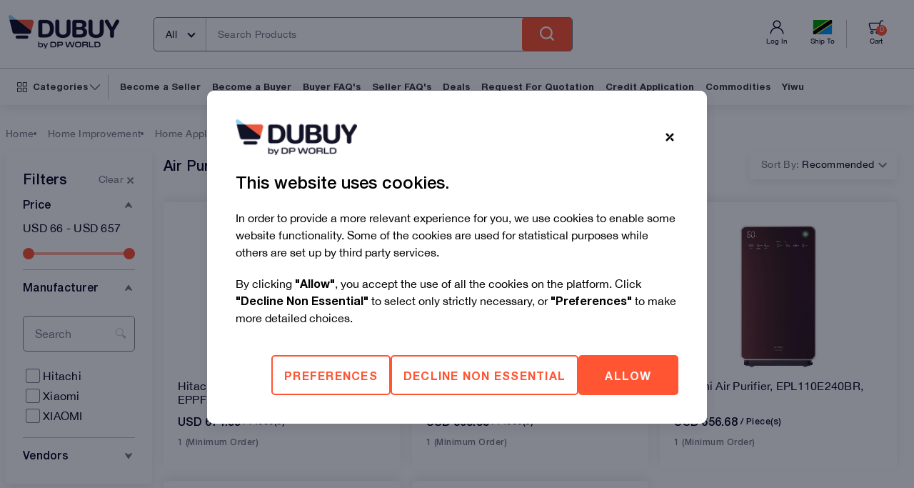

--- FILE ---
content_type: text/html; charset=utf-8
request_url: https://www.dubuy.com/tz-en/air-purifiers/cp
body_size: 40219
content:
<!DOCTYPE html><html lang="tz-en"><head><meta charSet="utf-8"/><meta name="viewport" content="width=device-width"/><meta name="viewport" content="width=device-width, maximum-scale=1, minimum-scale=1 initial-scale=1, user-scalable=no, shrink-to-fit=no"/><meta http-equiv="Content-type" content="text/html" charSet="utf-8"/><meta name="description" content="Shop a wide range of Air Purifiers from the best online marketplace at discounted prices. ✓End-To-End Delivery ✓Easy Payments &amp; deliveries."/><meta name="keywords" content=""/><meta http-equiv="X-UA-Compatible" content="IE=edge,chrome=1"/><meta name="google-site-verification" content="SW9ZZBeQ4MxP3lHqhfjlG7Iag6baUU6WCno4LCB7r0s"/><meta property="og:type" content="website"/><meta property="og:title" content="Shop Air Purifiers Online | Dubuy Tanzania"/><meta property="og:url" content="https://www.dubuy.com/"/><meta property="og:description" content="Shop a wide range of Air Purifiers from the best online marketplace at discounted prices. ✓End-To-End Delivery ✓Easy Payments &amp; deliveries."/><meta property="og:site_name" content="Dubuy"/><meta property="og:locale" content="en_ae"/><meta property="twitter:card" content="summary"/><meta property="twitter:site" content="Dubuy"/><meta property="twitter:title" content="Shop Air Purifiers Online | Dubuy Tanzania"/><meta property="twitter:description" content="Shop a wide range of Air Purifiers from the best online marketplace at discounted prices. ✓End-To-End Delivery ✓Easy Payments &amp; deliveries."/><meta property="twitter:url" content="https://www.dubuy.com/"/><meta name="viewport" content="width=device-width, maximum-scale=1, minimum-scale=1, initial-scale=1, user-scalable=no, shrink-to-fit=no"/><title>Shop Air Purifiers Online | Dubuy Tanzania</title><link rel="icon" href="https://assets.dubuy.com/staticdubuyweb/public/favicon.png"/><meta property="og:image" content="https://assets.dubuy.com/staticdubuyweb/public/OG-Banner-Dubuy.jpeg"/><meta property="twitter:image" content="https://assets.dubuy.com/staticdubuyweb/public/OG-Banner-Dubuy.jpeg"/><link rel="canonical" href="https://www.dubuy.com/tz-en/air-purifiers/cp"/><link rel="alternate" href="https://www.dubuy.com/ae-en/air-purifiers/cp" hrefLang="en-ae"/><link rel="alternate" href="https://www.dubuy.com/ke-en/air-purifiers/cp" hrefLang="en-ke"/><link rel="alternate" href="https://www.dubuy.com/gh-en/air-purifiers/cp" hrefLang="en-gh"/><link rel="alternate" href="https://www.dubuy.com/ug-en/air-purifiers/cp" hrefLang="en-ug"/><link rel="alternate" href="https://www.dubuy.com/zm-en/air-purifiers/cp" hrefLang="en-zm"/><link rel="alternate" href="https://www.dubuy.com/tz-en/air-purifiers/cp" hrefLang="en-tz"/><link rel="alternate" href="https://www.dubuy.com/rw-en/air-purifiers/cp" hrefLang="en-rw"/><link rel="alternate" href="https://www.dubuy.com/tn-en/air-purifiers/cp" hrefLang="en-tn"/><link rel="alternate" href="https://www.dubuy.com/ma-en/air-purifiers/cp" hrefLang="en-ma"/><script type="application/ld+json">{"@context":"https://schema.org/","@type":"BreadcrumbList","itemListElement":[{"@type":"ListItem","position":1,"name":"Home","item":"https://www.dubuy.com/tz-en"},{"@type":"ListItem","position":2,"name":"Home Improvement","item":"https://www.dubuy.com/tz-en/home-improvement/cp"},{"@type":"ListItem","position":3,"name":"Home Appliances","item":"https://www.dubuy.com/tz-en/home-appliances-2/cp"},{"@type":"ListItem","position":4,"name":"Small Air Conditioning Appliances","item":"https://www.dubuy.com/tz-en/small-air-conditioning-appliances-5902/cp"},{"@type":"ListItem","position":5,"name":"Air Purifiers","item":"https://www.dubuy.com/tz-en/air-purifiers/cp"}]}</script><meta name="next-head-count" content="6"/><link rel="preload" href="https://assets.dubuy.com/staticdubuyweb/_next/static/css/e1713c1e9ef427a1.css" as="style"/><link rel="stylesheet" href="https://assets.dubuy.com/staticdubuyweb/_next/static/css/e1713c1e9ef427a1.css" data-n-g=""/><noscript data-n-css=""></noscript><script defer="" nomodule="" src="https://assets.dubuy.com/staticdubuyweb/_next/static/chunks/polyfills-c67a75d1b6f99dc8.js"></script><script src="https://assets.dubuy.com/staticdubuyweb/_next/static/chunks/webpack-e32df766287667f4.js" defer=""></script><script src="https://assets.dubuy.com/staticdubuyweb/_next/static/chunks/framework-ca706bf673a13738.js" defer=""></script><script src="https://assets.dubuy.com/staticdubuyweb/_next/static/chunks/main-9828023ddf25a21a.js" defer=""></script><script src="https://assets.dubuy.com/staticdubuyweb/_next/static/chunks/pages/_app-75015bce23e36151.js" defer=""></script><script src="https://assets.dubuy.com/staticdubuyweb/_next/static/chunks/9382-c31f737af6f81a74.js" defer=""></script><script src="https://assets.dubuy.com/staticdubuyweb/_next/static/chunks/1399-e227105c1d983048.js" defer=""></script><script src="https://assets.dubuy.com/staticdubuyweb/_next/static/chunks/pages/plp-3921d43eb1992412.js" defer=""></script><script src="https://assets.dubuy.com/staticdubuyweb/_next/static/RuBapjgsPaC7j_DRzcbxY/_buildManifest.js" defer=""></script><script src="https://assets.dubuy.com/staticdubuyweb/_next/static/RuBapjgsPaC7j_DRzcbxY/_ssgManifest.js" defer=""></script></head><body><div id="__next"><div class="sticky top-0 left-0 right-0 z-10 bg-gray-500 justify-items-center w-full shadow-md" id="dubuy_header"><div class="p-[10px] md:py-[8px] md:pl-[8px] md:pr-[30px] w-full bg-primary-500 md:text-center flex hidden"><div data-testid="text-element" class="text-gray-100 text-sm tracking-wide leading-singleLine font-bold m-auto grow leading-[20px]"><div></div></div><button class="text-center disabled:bg-gray-600 flex items-center focus:outline-primary-300 focus:outline focus:outline-2 m-auto justify-end bg-[#fff] h-[25px] rounded-full w-[24px] py-2 px-[0.5rem] hover:bg-[#fff] focus:bg-[#fff]" type="submit"><div class="flex-none out"></div><div class="flex-none"><svg xmlns="http://www.w3.org/2000/svg" width="7" height="7" viewBox="0 0 50 50" overflow="visible" stroke="black" stroke-width="14" stroke-linecap="round"><line x2="50" y2="50"></line><line x1="50" y2="50"></line></svg></div></button></div><div class="border-b border-solid border-gray-600 w-full m-auto px-3"><div class="max-w-[1310px] flex m-auto"><div class="flex w-full relative py-[21px] flex-wrap gap-y-[10px]"><a href="/tz-en/"><span style="box-sizing:border-box;display:inline-block;overflow:hidden;width:155px;height:47px;background:none;opacity:1;border:0;margin:0;padding:0;position:relative"><img alt="Dubuy" src="[data-uri]" decoding="async" data-nimg="fixed" class="absolute left-0 order-1 hover:cursor-pointer" style="position:absolute;top:0;left:0;bottom:0;right:0;box-sizing:border-box;padding:0;border:none;margin:auto;display:block;width:0;height:0;min-width:100%;max-width:100%;min-height:100%;max-height:100%"/><noscript><img alt="Dubuy" loading="lazy" decoding="async" data-nimg="fixed" style="position:absolute;top:0;left:0;bottom:0;right:0;box-sizing:border-box;padding:0;border:none;margin:auto;display:block;width:0;height:0;min-width:100%;max-width:100%;min-height:100%;max-height:100%" class="absolute left-0 order-1 hover:cursor-pointer" src="https://assets.dubuy.com/pictures/2255480_dubuy-new-logo.png"/></noscript></span></a><hr class="w-full relative -left-3 lg:hidden flex-none border-gray-600 border-t order-4"/><div class="flex w-full md:w-[55%] my-auto"><div class="flex flex-row ml-4 md:p-0 h-[48px] border border-solid w-[60%] md:w-[85%] rounded-md border-gray-700 order-last lg:order-1 lg:ml-12 w-[92%]"><div class="relative flex-[0] rounded-l-[20px] border-r border-gray-600 bg-[rgb(250,250,250)] h-full z-10 hidden md:inline"><div class="cursor-pointer pb-1 pt-[10px] hover:text-white w-max pl-4 pr-3 after:float-right after:mt-2 after:mr-1 after:p-[3px] after:border-r-2	after:border-b-2 after:content-[&quot;&quot;] after:border-solid after:transition-all after:ml-4 after:border-gray-200 after:rotate-[45deg] h-full"><span class="text-gray-100 font-normal text-sm tracking-wide leading-multiLine">All</span></div><div class=" drop-down_items absolute top-9 pt-2 border-solid border-x border-b border-gray-600 bg-gray-500 h-80 invisible max-h-0 opacity-0 w-0"><div class="m-1"><label for="-input" class="text-custom-black"></label><input id="-input" type="text" name="" class="border-custom-black border-solid h-[46px] focus:ring-0 focus:outline-none placeholder:text-gray-600 max-h-7 p-3 text-sm w-full border rounded-[0px]" placeholder="" autoComplete="off" tabindex="-1" value=""/></div><div class="max-h-72 overflow-y-scroll"><div class="text-gray-100 font-normal text-sm tracking-wide leading-singleLine cursor-pointer px-[10px] py-3 hover:bg-primary-500 hover:text-gray-500 border-b border-solid border-gray-600">All</div><div class="" data-testid="loader"><div class=""><div class="inline-block w-10 h-10 animate-spin rounded-full border-t-gray-500/0 border-r-primary-500 border-l-primary-500 border-b-primary-500 border-4 z-50"></div></div></div></div></div></div><div class="grow z-10"><div class="text-sm w-full relative text-center border-0 placeholder:text-gray-700 placeholder:text-md md:placeholder:text-sm tracking-wide font-normal"><div class="flex pl-2"><label for="email-input" class="text-custom-black"></label><input id="email-input" type="text" name="email" class="border-custom-black border-solid rounded-[6px] h-[46px] focus:ring-0 focus:outline-none px-2 text-gray-100 placeholder-gray-100 placeholder-opacity-100 flex-grow border-0 placeholder:text-gray-700 placeholder:text-md md:placeholder:text-sm tracking-wide font-normal" placeholder="Search Products" autoComplete="off" tabindex="-1" value=""/><button class="text-center bg-primary-500 disabled:bg-gray-600 px-4 flex items-center focus:outline-2 py-0 pl-0 pr-0 rounded-[4px] -ml-[20px] focus:outline-transparent focus:outline-none hover:bg-[#090E28] focus:bg-[#090E28]" type="submit"><div class="flex-none out"></div><div class="flex-none"><div class="mt-1"><span style="box-sizing:border-box;display:inline-block;overflow:hidden;width:initial;height:initial;background:none;opacity:1;border:0;margin:0;padding:0;position:relative;max-width:100%"><span style="box-sizing:border-box;display:block;width:initial;height:initial;background:none;opacity:1;border:0;margin:0;padding:0;max-width:100%"><img style="display:block;max-width:100%;width:initial;height:initial;background:none;opacity:1;border:0;margin:0;padding:0" alt="" aria-hidden="true" src="data:image/svg+xml,%3csvg%20xmlns=%27http://www.w3.org/2000/svg%27%20version=%271.1%27%20width=%2770%27%20height=%2720%27/%3e"/></span><img alt="search" src="[data-uri]" decoding="async" data-nimg="intrinsic" style="position:absolute;top:0;left:0;bottom:0;right:0;box-sizing:border-box;padding:0;border:none;margin:auto;display:block;width:0;height:0;min-width:100%;max-width:100%;min-height:100%;max-height:100%"/><noscript><img alt="search" loading="lazy" decoding="async" data-nimg="intrinsic" style="position:absolute;top:0;left:0;bottom:0;right:0;box-sizing:border-box;padding:0;border:none;margin:auto;display:block;width:0;height:0;min-width:100%;max-width:100%;min-height:100%;max-height:100%" src="https://assets.dubuy.com/staticdubuyweb/public/ic-search-input.svg"/></noscript></span></div></div></button></div><div class="flex text-custom-subscribe-text"><div class="font-normal tracking-xwidest leading-singleLine text-primary-200"></div></div></div></div></div></div><div class="flex right-0 order-3 flex-grow gap-x-1 md:gap-x-3 justify-end my-auto"><div class="spinner w-24 text-center"><div class="bounce1 mx-1 w-4 h-4 bg-gray-100 rounded-[100%] inline-block"></div><div class="bounce2 mx-1 w-4 h-4 bg-gray-100 rounded-[100%] inline-block"></div><div class="bounce3 mx-1 w-4 h-4 bg-gray-100 rounded-[100%] inline-block"></div></div></div></div></div></div><div class="h-[51px] hidden md:block border-solid border-gray-600 w-full m-auto px-3 border-b-0"><div class="max-w-[1310px]  m-auto h-full"><div class="flex px-1 h-full"><div class="relative h-full py-2"><div class="w-auto h-full flex px-2 justify-center items-center border-r border-solid border-[#c5c5c5] relative group hover:cursor-pointer my-auto"><div class="relative h-[14px] w-[14px]"><div class="inline"><span style="box-sizing:border-box;display:block;overflow:hidden;width:initial;height:initial;background:none;opacity:1;border:0;margin:0;padding:0;position:absolute;top:0;left:0;bottom:0;right:0"><img alt="Menu" src="[data-uri]" decoding="async" data-nimg="fill" style="position:absolute;top:0;left:0;bottom:0;right:0;box-sizing:border-box;padding:0;border:none;margin:auto;display:block;width:0;height:0;min-width:100%;max-width:100%;min-height:100%;max-height:100%"/><noscript><img alt="Menu" loading="lazy" decoding="async" data-nimg="fill" style="position:absolute;top:0;left:0;bottom:0;right:0;box-sizing:border-box;padding:0;border:none;margin:auto;display:block;width:0;height:0;min-width:100%;max-width:100%;min-height:100%;max-height:100%" src="https://assets.dubuy.com/staticdubuyweb/public/images/ic-category-gray.svg"/></noscript></span></div><div class="hidden"><span style="box-sizing:border-box;display:block;overflow:hidden;width:initial;height:initial;background:none;opacity:1;border:0;margin:0;padding:0;position:absolute;top:0;left:0;bottom:0;right:0"><img alt="Menu" src="[data-uri]" decoding="async" data-nimg="fill" style="position:absolute;top:0;left:0;bottom:0;right:0;box-sizing:border-box;padding:0;border:none;margin:auto;display:block;width:0;height:0;min-width:100%;max-width:100%;min-height:100%;max-height:100%"/><noscript><img alt="Menu" loading="lazy" decoding="async" data-nimg="fill" style="position:absolute;top:0;left:0;bottom:0;right:0;box-sizing:border-box;padding:0;border:none;margin:auto;display:block;width:0;height:0;min-width:100%;max-width:100%;min-height:100%;max-height:100%" src="https://assets.dubuy.com/staticdubuyweb/public/images/ic-category-gray-hover.svg"/></noscript></span></div></div><div data-testid="text-element" class="leading-singleLine text-[13px] font-bold tracking-[0em] text-[#333] hover:text-primary-500 w-auto pl-2">Categories</div><div class="relative h-[20px] w-[20px] mt-1"><div class="inline"><span style="box-sizing:border-box;display:block;overflow:hidden;width:initial;height:initial;background:none;opacity:1;border:0;margin:0;padding:0;position:absolute;top:0;left:0;bottom:0;right:0"><img alt="Menu" src="[data-uri]" decoding="async" data-nimg="fill" style="position:absolute;top:0;left:0;bottom:0;right:0;box-sizing:border-box;padding:0;border:none;margin:auto;display:block;width:0;height:0;min-width:100%;max-width:100%;min-height:100%;max-height:100%"/><noscript><img alt="Menu" loading="lazy" decoding="async" data-nimg="fill" style="position:absolute;top:0;left:0;bottom:0;right:0;box-sizing:border-box;padding:0;border:none;margin:auto;display:block;width:0;height:0;min-width:100%;max-width:100%;min-height:100%;max-height:100%" src="https://assets.dubuy.com/staticdubuyweb/public/images/arrow-down.svg"/></noscript></span></div><div class="hidden"><span style="box-sizing:border-box;display:block;overflow:hidden;width:initial;height:initial;background:none;opacity:1;border:0;margin:0;padding:0;position:absolute;top:0;left:0;bottom:0;right:0"><img alt="Menu" src="[data-uri]" decoding="async" data-nimg="fill" style="position:absolute;top:0;left:0;bottom:0;right:0;box-sizing:border-box;padding:0;border:none;margin:auto;display:block;width:0;height:0;min-width:100%;max-width:100%;min-height:100%;max-height:100%"/><noscript><img alt="Menu" loading="lazy" decoding="async" data-nimg="fill" style="position:absolute;top:0;left:0;bottom:0;right:0;box-sizing:border-box;padding:0;border:none;margin:auto;display:block;width:0;height:0;min-width:100%;max-width:100%;min-height:100%;max-height:100%" src="https://assets.dubuy.com/staticdubuyweb/public/images/arrow-down-hover.svg"/></noscript></span></div></div></div></div><div class="w-auto flex px-2 justify-center items-center my-auto"><a class="w-auto ml-2 relative mr-2 cursor-pointer" href="https://seller.dubuy.com/"><div data-testid="text-element" class="leading-singleLine text-[13px] font-bold tracking-[0em] text-[#333] hover:text-primary-500">Become a Seller</div></a><a class="w-auto ml-2 relative mr-2 cursor-pointer" href="https://www.dubuy.com/how-to-buy"><div data-testid="text-element" class="leading-singleLine text-[13px] font-bold tracking-[0em] text-[#333] hover:text-primary-500">Become a Buyer</div></a><a class="w-auto ml-2 relative mr-2 cursor-pointer" href="https://www.dubuy.com/buyers-faq"><div data-testid="text-element" class="leading-singleLine text-[13px] font-bold tracking-[0em] text-[#333] hover:text-primary-500">Buyer FAQ&#x27;s</div></a><a class="w-auto ml-2 relative mr-2 cursor-pointer" href="https://www.dubuy.com/seller-faq"><div data-testid="text-element" class="leading-singleLine text-[13px] font-bold tracking-[0em] text-[#333] hover:text-primary-500">Seller FAQ&#x27;s</div></a><a class="w-auto ml-2 relative mr-2 cursor-pointer" href="https://www.dubuy.com/ae-en/dubuy-deals-10061/cp"><div data-testid="text-element" class="leading-singleLine text-[13px] font-bold tracking-[0em] text-[#333] hover:text-primary-500">Deals</div></a><a class="w-auto ml-2 relative mr-2 cursor-pointer"><div data-testid="text-element" class="leading-singleLine text-[13px] font-bold tracking-[0em] text-[#333] hover:text-primary-500">Credit Application</div></a><a class="w-auto ml-2 relative mr-2 cursor-pointer" href="https://www.dubuy.com/ae-en/commodities-10076/cp"><div data-testid="text-element" class="leading-singleLine text-[13px] font-bold tracking-[0em] text-[#333] hover:text-primary-500">Commodities</div></a><a class="w-auto ml-2 relative mr-2 cursor-pointer" href="https://www.dubuy.com/ae-en/yiwu-market-8076/cp"><div data-testid="text-element" class="leading-singleLine text-[13px] font-bold tracking-[0em] text-[#333] hover:text-primary-500">Yiwu</div></a></div></div></div></div></div><div class="w-full h-20 flex justify-center items-center"><div class="fixed top-0 left-0 right-0 bottom-0 w-full h-screen z-50 overflow-hidden bg-gray-600 opacity-75 flex flex-col items-center justify-center" data-testid="loader"><div class=""><div><svg width="64" height="64" viewBox="0 0 64 64" fill="none" xmlns="http://www.w3.org/2000/svg"><path d="M10.3609 37.9356C10.0058 37.9355 9.6606 37.8187 9.37834 37.6033C9.09608 37.3879 8.89237 37.0857 8.79851 36.7433C8.26583 34.7973 7.99726 32.7885 8.00002 30.7709C8.00689 24.7338 10.4082 18.9459 14.677 14.677C18.9459 10.4082 24.7338 8.00689 30.7709 8.00002C32.7899 7.99729 34.8001 8.26586 36.7476 8.79851C36.9531 8.85534 37.1453 8.95208 37.3134 9.08322C37.4815 9.21435 37.6221 9.3773 37.7272 9.56276C37.8322 9.74823 37.8998 9.95258 37.9259 10.1641C37.952 10.3757 37.9362 10.5903 37.8794 10.7958C37.8225 11.0013 37.7258 11.1935 37.5947 11.3616C37.4635 11.5296 37.3006 11.6702 37.1151 11.7753C36.9296 11.8804 36.7253 11.9479 36.5137 11.9741C36.3022 12.0002 36.0875 11.9844 35.8821 11.9275C34.2143 11.4728 32.4931 11.2435 30.7644 11.2459C25.588 11.2522 20.6254 13.3113 16.9651 16.9716C13.3048 20.6319 11.2457 25.5945 11.2394 30.7709C11.2367 32.4975 11.466 34.2166 11.921 35.8821C11.9869 36.1231 11.9963 36.3761 11.9485 36.6214C11.9007 36.8666 11.797 37.0976 11.6455 37.2962C11.4939 37.4949 11.2986 37.6559 11.0746 37.7668C10.8507 37.8777 10.6042 37.9355 10.3544 37.9356H10.3609Z" fill="#FF5533"><animate id="animation1" attributeName="opacity" from="1" to="0.2" dur=".1s" begin="0s;animation6.end"></animate></path><path d="M30.7752 47.8464H30.7731C29.6353 47.8464 28.713 48.7687 28.713 49.9064V53.94C28.713 55.0777 29.6353 56 30.7731 56H30.7752C31.913 56 32.8353 55.0777 32.8353 53.94V49.9064C32.8353 48.7687 31.913 47.8464 30.7752 47.8464Z" fill="#FF5533"><animate id="animation5" attributeName="opacity" from="1" to="0.2" dur=".1s" begin="animation4.end"></animate></path><path d="M47.8464 30.7709V30.7731C47.8464 31.9108 48.7687 32.8331 49.9064 32.8331H53.94C55.0777 32.8331 56 31.9108 56 30.7731V30.7709C56 29.6332 55.0777 28.7109 53.94 28.7109H49.9064C48.7687 28.7109 47.8464 29.6332 47.8464 30.7709Z" fill="#FF5533"><animate id="animation3" attributeName="opacity" from="1" to="0.2" dur=".1s" begin="animation2.end"></animate></path><path d="M42.8467 42.8436L42.8452 42.8451C42.0407 43.6496 42.0407 44.954 42.8452 45.7585L45.6973 48.6106C46.5018 49.4151 47.8062 49.4151 48.6106 48.6106L48.6122 48.6091C49.4167 47.8046 49.4167 46.5003 48.6122 45.6958L45.76 42.8436C44.9555 42.0391 43.6512 42.0391 42.8467 42.8436Z" fill="#FF5533"><animate id="animation4" attributeName="opacity" from="1" to="0.2" dur=".1s" begin="animation3.end"></animate></path><path d="M42.8466 18.6985L42.8481 18.7001C43.6526 19.5045 44.957 19.5045 45.7615 18.7001L48.6136 15.8479C49.4181 15.0434 49.4181 13.7391 48.6136 12.9346L48.6121 12.933C47.8076 12.1285 46.5032 12.1285 45.6987 12.933L42.8466 15.7852C42.0421 16.5897 42.0421 17.894 42.8466 18.6985Z" fill="#FF5533"><animate id="animation2" attributeName="opacity" from="1" to="0.2" dur=".1s" begin="animation1.end"></animate></path><path d="M12.9345 48.6098L12.9361 48.6113C13.7406 49.4158 15.0449 49.4159 15.8494 48.6114L18.7015 45.7592C19.506 44.9547 19.506 43.6504 18.7015 42.8459L18.7 42.8443C17.8955 42.0398 16.5912 42.0398 15.7867 42.8443L12.9345 45.6965C12.13 46.501 12.13 47.8053 12.9345 48.6098Z" fill="#FF5533"><animate id="animation6" attributeName="opacity" from="1" to="0.2" dur=".1s" begin="animation5.end"></animate></path></svg></div></div></div></div><div class="flex flex-col items-center justify-center h-full hidden"><h1 class="hidden">Air Purifiers</h1><div class="bg-gray-500 w-full h-full"><div class="flex flex-col md:max-w-[1310px] mx-auto h-full bg-gray-500 w-full mb-14 px-2"><div class="hidden md:flex pt-8 pb-4"><div class="flex justify-center items-center gap-3 mr-4"><a data-testid="text-element" class="font-normal text-sm tracking-wide leading-singleLine text-gray-700 hover:text-primary-500" href="/tz-en/">Home</a><div class="w-1 h-1 rounded-full bg-gray-700"></div></div><div class="flex justify-center items-center gap-3 mr-4"><a data-testid="text-element" class="font-normal text-sm tracking-wide leading-singleLine text-gray-700 hover:text-primary-500" href="/tz-en/home-improvement/cp">Home Improvement</a><div class="w-1 h-1 rounded-full bg-gray-700"></div></div><div class="flex justify-center items-center gap-3 mr-4"><a data-testid="text-element" class="font-normal text-sm tracking-wide leading-singleLine text-gray-700 hover:text-primary-500" href="/tz-en/home-appliances-2/cp">Home Appliances</a><div class="w-1 h-1 rounded-full bg-gray-700"></div></div><div class="flex justify-center items-center gap-3 mr-4"><a data-testid="text-element" class="font-normal text-sm tracking-wide leading-singleLine text-gray-700 hover:text-primary-500" href="/tz-en/small-air-conditioning-appliances-5902/cp">Small Air Conditioning Appliances</a><div class="w-1 h-1 rounded-full bg-gray-700"></div></div><div class="flex justify-center items-center gap-3 mr-4"><a data-testid="text-element" class="font-normal text-sm tracking-wide leading-singleLine text-gray-700 hover:text-primary-500" href="/tz-en/air-purifiers/cp">Air Purifiers</a></div><div data-testid="text-element" class="text-gray-100 font-normal text-sm tracking-wide leading-singleLine"></div></div><div class="flex w-full"><div class="max-w-[30vw] lg:max-w-[16vw] "><div class="bg-gray-500 p-2 rounded-md shadow-md  w-full p-0 pt-5 box md:sticky md:top-[150px]" data-testid="card"><div class="md:p-2 md:px-4 md:pr-4"><div class="flex"><div data-testid="text-element" class="text-gray-100 text-xl tracking-wide leading-singleLine font-medium flex-1">Filters</div><div class="flex items-center gap-1 cursor-pointer"><div data-testid="text-element" class="font-normal text-sm tracking-wide leading-singleLine text-gray-700 hover:text-primary-500">Clear</div><svg width="20" height="20" viewBox="0 0 20 20" class="fill-gray-700 hover:fill-primary-500 w-4 h-4"><path d="M8.76141 6.92097L11.4627 9.62226L9.62172 11.4642L6.92044 8.76194C6.68229 8.51659 6.55022 8.18739 6.55277 7.84548C6.55532 7.50356 6.69228 7.17637 6.93406 6.93459C7.17583 6.69281 7.50303 6.55585 7.84494 6.5533C8.18686 6.55076 8.51606 6.68282 8.76141 6.92097ZM17.459 16.1587C17.4595 16.4163 17.3834 16.6682 17.2405 16.8826C17.0976 17.0969 16.8942 17.264 16.6563 17.3626C16.4183 17.4613 16.1564 17.487 15.9037 17.4367C15.6511 17.3863 15.4191 17.262 15.2371 17.0796L12.5388 14.3863L14.3798 12.5443L17.0791 15.2436C17.1995 15.3637 17.295 15.5063 17.3602 15.6633C17.4254 15.8203 17.459 15.9886 17.459 16.1587Z"></path><path d="M17.0795 6.92129L17.0788 6.92059C16.5704 6.41216 15.746 6.41216 15.2376 6.92059L6.92067 15.2375C6.41224 15.746 6.41224 16.5703 6.92067 17.0787L6.92137 17.0794C7.4298 17.5878 8.25412 17.5878 8.76255 17.0794L17.0795 8.76247C17.5879 8.25404 17.5879 7.42972 17.0795 6.92129Z"></path></svg></div></div><div class="divide-y divide-gray-600"><div class="relative"><input type="checkbox" class="peer absolute top-0 inset-x-0 opacity-0 h-12 w-full pl-4 flex items-center cursor-pointer z-[1]" checked=""/><div class="text-gray-100 font-medium text-md tracking-wide leading-singleLine h-12 w-full flex items-center pl-0"><div class="flex items-center gap-2  font-medium cursor-pointer">Price<div class="right-0 absolute mx-1"><span style="box-sizing:border-box;display:inline-block;overflow:hidden;width:initial;height:initial;background:none;opacity:1;border:0;margin:0;padding:0;position:relative;max-width:100%"><span style="box-sizing:border-box;display:block;width:initial;height:initial;background:none;opacity:1;border:0;margin:0;padding:0;max-width:100%"><img style="display:block;max-width:100%;width:initial;height:initial;background:none;opacity:1;border:0;margin:0;padding:0" alt="" aria-hidden="true" src="data:image/svg+xml,%3csvg%20xmlns=%27http://www.w3.org/2000/svg%27%20version=%271.1%27%20width=%2710%27%20height=%2710%27/%3e"/></span><img alt="" src="[data-uri]" decoding="async" data-nimg="intrinsic" style="position:absolute;top:0;left:0;bottom:0;right:0;box-sizing:border-box;padding:0;border:none;margin:auto;display:block;width:0;height:0;min-width:100%;max-width:100%;min-height:100%;max-height:100%"/><noscript><img alt="" loading="lazy" decoding="async" data-nimg="intrinsic" style="position:absolute;top:0;left:0;bottom:0;right:0;box-sizing:border-box;padding:0;border:none;margin:auto;display:block;width:0;height:0;min-width:100%;max-width:100%;min-height:100%;max-height:100%" src="https://assets.dubuy.com/staticdubuyweb/public/images/up-arrow.svg"/></noscript></span></div></div></div><div class="h-8 bg-gray-100/5 animate-pulse"></div></div><div class="relative"><input type="checkbox" class="peer absolute top-0 inset-x-0 opacity-0 h-12 w-full pl-4 flex items-center cursor-pointer z-[1]" checked=""/><div class="text-gray-100 font-medium text-md tracking-wide leading-singleLine h-12 w-full flex items-center pl-0 py-5"><div class="flex items-center gap-2  font-medium cursor-pointer">Manufacturer<div class="right-0 absolute mx-1"><span style="box-sizing:border-box;display:inline-block;overflow:hidden;width:initial;height:initial;background:none;opacity:1;border:0;margin:0;padding:0;position:relative;max-width:100%"><span style="box-sizing:border-box;display:block;width:initial;height:initial;background:none;opacity:1;border:0;margin:0;padding:0;max-width:100%"><img style="display:block;max-width:100%;width:initial;height:initial;background:none;opacity:1;border:0;margin:0;padding:0" alt="" aria-hidden="true" src="data:image/svg+xml,%3csvg%20xmlns=%27http://www.w3.org/2000/svg%27%20version=%271.1%27%20width=%2710%27%20height=%2710%27/%3e"/></span><img alt="" src="[data-uri]" decoding="async" data-nimg="intrinsic" style="position:absolute;top:0;left:0;bottom:0;right:0;box-sizing:border-box;padding:0;border:none;margin:auto;display:block;width:0;height:0;min-width:100%;max-width:100%;min-height:100%;max-height:100%"/><noscript><img alt="" loading="lazy" decoding="async" data-nimg="intrinsic" style="position:absolute;top:0;left:0;bottom:0;right:0;box-sizing:border-box;padding:0;border:none;margin:auto;display:block;width:0;height:0;min-width:100%;max-width:100%;min-height:100%;max-height:100%" src="https://assets.dubuy.com/staticdubuyweb/public/images/up-arrow.svg"/></noscript></span></div></div></div><div class="overflow-hidden transition-all duration-500 max-h-0 peer-checked:max-h-fit bg-gray-500 w-full"><div class=""><div><div class="pb-4"><div class="my-4 z-[1] relative"><div class="flex w-auto relative h-auto opacity-50 border bg-gray-500 border-gray-100 text-gray-100 placeholder:text-gray-100 rounded-md pt-2 pb-2 px-2 focus-within:border-primary-500 focus-within:opacity-100 resize-none"><div class="flex relative h-8 w-full"><div class="relative w-full h-full pt-1 pb-1"><input type="text" id="input-Search_MfrIds" name="Search" autoComplete="off" aria-describedby="input-help-text-Search_MfrIds" class="bg-transparent inline-block w-full px-2 text-fontSize-sm rounded-lg focus:outline-none focus:ring-0 peer appearance-none peer-focus:border peer-focus:border-primary-500 resize-none disabled:opacity-30" placeholder=" " tabindex="-1" value=""/><label for="input-Search_MfrIds" class="absolute cursor-text text-gray-100 duration-300 transform -translate-y-5 scale-75 top-0 z-[5] px-1 origin-[0] bg-gray-500 peer-focus:px-1 peer-placeholder-shown:scale-100 peer-placeholder-shown:-translate-y-1/2 peer-placeholder-shown:top-1/2 peer-placeholder-shown:bg-gray-500 peer-focus:top-0 peer-focus:scale-75 peer-focus:-translate-y-5 left-1 peer-focus:text-primary-500 peer-disabled:text-opacity-50 peer-disabled:bg-gradient-to-t peer-disabled:from-gray-400 peer-disabled:to-gray-500">Search</label></div><span class="h-full  inline-flex flex-end items-center"><span style="box-sizing:border-box;display:inline-block;overflow:hidden;width:initial;height:initial;background:none;opacity:1;border:0;margin:0;padding:0;position:relative;max-width:100%"><span style="box-sizing:border-box;display:block;width:initial;height:initial;background:none;opacity:1;border:0;margin:0;padding:0;max-width:100%"><img style="display:block;max-width:100%;width:initial;height:initial;background:none;opacity:1;border:0;margin:0;padding:0" alt="" aria-hidden="true" src="data:image/svg+xml,%3csvg%20xmlns=%27http://www.w3.org/2000/svg%27%20version=%271.1%27%20width=%2724%27%20height=%2724%27/%3e"/></span><img alt="search" src="[data-uri]" decoding="async" data-nimg="intrinsic" style="position:absolute;top:0;left:0;bottom:0;right:0;box-sizing:border-box;padding:0;border:none;margin:auto;display:block;width:0;height:0;min-width:100%;max-width:100%;min-height:100%;max-height:100%"/><noscript><img alt="search" loading="lazy" decoding="async" data-nimg="intrinsic" style="position:absolute;top:0;left:0;bottom:0;right:0;box-sizing:border-box;padding:0;border:none;margin:auto;display:block;width:0;height:0;min-width:100%;max-width:100%;min-height:100%;max-height:100%" src="https://assets.dubuy.com/staticdubuyweb/public/images/Search.svg"/></noscript></span></span></div></div><span class="font-medium text-xs tracking-wider leading-singleLine block w-full text-gray-100 px-2 pt-1 opacity-50 peer-disabled:opacity-30"></span></div><div class="flex flex-col gap-4"><label role="presentation" class="relative inline-flex items-center justify-center gap-2 cursor-pointer"><span class="inline-flex hover:bg-gray-100 hover:bg-opacity-10 p-1 rounded-full"><input type="checkbox" id="734" class="peer cursor-pointer border hover:border-primary-500 relative h-5 w-5 shrink-0 appearance-none [border-radius:3px] after:content-[&#x27;&#x27;] after:absolute after:[top:3px] after:[height:10px] after:[width:5px] after:rotate-45 after:border-solid after:[left:7px] after:border-r-2 after:border-b-2 after:border-gray-500 bg-gray-500 border-opacity-50 border-gray-100 checked:bg-primary-500 checked:border-primary-500" name=""/></span><div class="text-gray-100 font-normal text-md tracking-wide leading-multiLine grow select-none truncate">Hitachi</div></label><label role="presentation" class="relative inline-flex items-center justify-center gap-2 cursor-pointer"><span class="inline-flex hover:bg-gray-100 hover:bg-opacity-10 p-1 rounded-full"><input type="checkbox" id="2641" class="peer cursor-pointer border hover:border-primary-500 relative h-5 w-5 shrink-0 appearance-none [border-radius:3px] after:content-[&#x27;&#x27;] after:absolute after:[top:3px] after:[height:10px] after:[width:5px] after:rotate-45 after:border-solid after:[left:7px] after:border-r-2 after:border-b-2 after:border-gray-500 bg-gray-500 border-opacity-50 border-gray-100 checked:bg-primary-500 checked:border-primary-500" name=""/></span><div class="text-gray-100 font-normal text-md tracking-wide leading-multiLine grow select-none truncate">Xiaomi</div></label><label role="presentation" class="relative inline-flex items-center justify-center gap-2 cursor-pointer"><span class="inline-flex hover:bg-gray-100 hover:bg-opacity-10 p-1 rounded-full"><input type="checkbox" id="6814" class="peer cursor-pointer border hover:border-primary-500 relative h-5 w-5 shrink-0 appearance-none [border-radius:3px] after:content-[&#x27;&#x27;] after:absolute after:[top:3px] after:[height:10px] after:[width:5px] after:rotate-45 after:border-solid after:[left:7px] after:border-r-2 after:border-b-2 after:border-gray-500 bg-gray-500 border-opacity-50 border-gray-100 checked:bg-primary-500 checked:border-primary-500" name=""/></span><div class="text-gray-100 font-normal text-md tracking-wide leading-multiLine grow select-none truncate">XIAOMI</div></label></div></div></div></div></div></div><div class="relative"><input type="checkbox" class="peer absolute top-0 inset-x-0 opacity-0 h-12 w-full pl-4 flex items-center cursor-pointer z-[1]"/><div class="text-gray-100 font-medium text-md tracking-wide leading-singleLine h-12 w-full flex items-center pl-0 py-5"><div class="flex items-center gap-2  font-medium cursor-pointer">Vendors<div class="right-0 absolute mx-1"><span style="box-sizing:border-box;display:inline-block;overflow:hidden;width:initial;height:initial;background:none;opacity:1;border:0;margin:0;padding:0;position:relative;max-width:100%"><span style="box-sizing:border-box;display:block;width:initial;height:initial;background:none;opacity:1;border:0;margin:0;padding:0;max-width:100%"><img style="display:block;max-width:100%;width:initial;height:initial;background:none;opacity:1;border:0;margin:0;padding:0" alt="" aria-hidden="true" src="data:image/svg+xml,%3csvg%20xmlns=%27http://www.w3.org/2000/svg%27%20version=%271.1%27%20width=%2710%27%20height=%2710%27/%3e"/></span><img alt="" src="[data-uri]" decoding="async" data-nimg="intrinsic" style="position:absolute;top:0;left:0;bottom:0;right:0;box-sizing:border-box;padding:0;border:none;margin:auto;display:block;width:0;height:0;min-width:100%;max-width:100%;min-height:100%;max-height:100%"/><noscript><img alt="" loading="lazy" decoding="async" data-nimg="intrinsic" style="position:absolute;top:0;left:0;bottom:0;right:0;box-sizing:border-box;padding:0;border:none;margin:auto;display:block;width:0;height:0;min-width:100%;max-width:100%;min-height:100%;max-height:100%" src="https://assets.dubuy.com/staticdubuyweb/public/images/down-arrow.svg"/></noscript></span></div></div></div><div class="overflow-hidden transition-all duration-500 max-h-0 peer-checked:max-h-fit bg-gray-500 w-full"><div class=""><div><div class="pb-4"><div class="my-4 z-[1] relative"><div class="flex w-auto relative h-auto opacity-50 border bg-gray-500 border-gray-100 text-gray-100 placeholder:text-gray-100 rounded-md pt-2 pb-2 px-2 focus-within:border-primary-500 focus-within:opacity-100 resize-none"><div class="flex relative h-8 w-full"><div class="relative w-full h-full pt-1 pb-1"><input type="text" id="input-Search_VenIds" name="Search" autoComplete="off" aria-describedby="input-help-text-Search_VenIds" class="bg-transparent inline-block w-full px-2 text-fontSize-sm rounded-lg focus:outline-none focus:ring-0 peer appearance-none peer-focus:border peer-focus:border-primary-500 resize-none disabled:opacity-30" placeholder=" " tabindex="-1" value=""/><label for="input-Search_VenIds" class="absolute cursor-text text-gray-100 duration-300 transform -translate-y-5 scale-75 top-0 z-[5] px-1 origin-[0] bg-gray-500 peer-focus:px-1 peer-placeholder-shown:scale-100 peer-placeholder-shown:-translate-y-1/2 peer-placeholder-shown:top-1/2 peer-placeholder-shown:bg-gray-500 peer-focus:top-0 peer-focus:scale-75 peer-focus:-translate-y-5 left-1 peer-focus:text-primary-500 peer-disabled:text-opacity-50 peer-disabled:bg-gradient-to-t peer-disabled:from-gray-400 peer-disabled:to-gray-500">Search</label></div><span class="h-full  inline-flex flex-end items-center"><span style="box-sizing:border-box;display:inline-block;overflow:hidden;width:initial;height:initial;background:none;opacity:1;border:0;margin:0;padding:0;position:relative;max-width:100%"><span style="box-sizing:border-box;display:block;width:initial;height:initial;background:none;opacity:1;border:0;margin:0;padding:0;max-width:100%"><img style="display:block;max-width:100%;width:initial;height:initial;background:none;opacity:1;border:0;margin:0;padding:0" alt="" aria-hidden="true" src="data:image/svg+xml,%3csvg%20xmlns=%27http://www.w3.org/2000/svg%27%20version=%271.1%27%20width=%2724%27%20height=%2724%27/%3e"/></span><img alt="search" src="[data-uri]" decoding="async" data-nimg="intrinsic" style="position:absolute;top:0;left:0;bottom:0;right:0;box-sizing:border-box;padding:0;border:none;margin:auto;display:block;width:0;height:0;min-width:100%;max-width:100%;min-height:100%;max-height:100%"/><noscript><img alt="search" loading="lazy" decoding="async" data-nimg="intrinsic" style="position:absolute;top:0;left:0;bottom:0;right:0;box-sizing:border-box;padding:0;border:none;margin:auto;display:block;width:0;height:0;min-width:100%;max-width:100%;min-height:100%;max-height:100%" src="https://assets.dubuy.com/staticdubuyweb/public/images/Search.svg"/></noscript></span></span></div></div><span class="font-medium text-xs tracking-wider leading-singleLine block w-full text-gray-100 px-2 pt-1 opacity-50 peer-disabled:opacity-30"></span></div><div class="flex flex-col gap-4"><label role="presentation" class="relative inline-flex items-center justify-center gap-2 cursor-pointer"><span class="inline-flex hover:bg-gray-100 hover:bg-opacity-10 p-1 rounded-full"><input type="checkbox" id="9378" class="peer cursor-pointer border hover:border-primary-500 relative h-5 w-5 shrink-0 appearance-none [border-radius:3px] after:content-[&#x27;&#x27;] after:absolute after:[top:3px] after:[height:10px] after:[width:5px] after:rotate-45 after:border-solid after:[left:7px] after:border-r-2 after:border-b-2 after:border-gray-500 bg-gray-500 border-opacity-50 border-gray-100 checked:bg-primary-500 checked:border-primary-500" name=""/></span><div class="text-gray-100 font-normal text-md tracking-wide leading-multiLine grow select-none truncate">PERIPHERALS AND PARTS TRADING L.L.C</div></label><label role="presentation" class="relative inline-flex items-center justify-center gap-2 cursor-pointer"><span class="inline-flex hover:bg-gray-100 hover:bg-opacity-10 p-1 rounded-full"><input type="checkbox" id="7115" class="peer cursor-pointer border hover:border-primary-500 relative h-5 w-5 shrink-0 appearance-none [border-radius:3px] after:content-[&#x27;&#x27;] after:absolute after:[top:3px] after:[height:10px] after:[width:5px] after:rotate-45 after:border-solid after:[left:7px] after:border-r-2 after:border-b-2 after:border-gray-500 bg-gray-500 border-opacity-50 border-gray-100 checked:bg-primary-500 checked:border-primary-500" name=""/></span><div class="text-gray-100 font-normal text-md tracking-wide leading-multiLine grow select-none truncate">Trizone Electronics Trading LLC</div></label></div></div></div></div></div></div></div></div></div></div><div class="flex flex-col space-y-4 px-4 flex-1"><div class="heading flex flex-row justify-start"><div class="lg:flex flex-1 items-center"><div data-testid="text-element" class="text-gray-100 text-xl tracking-wide leading-singleLine font-medium md:text-lg lg:text-xl break-all">Air Purifiers</div><div data-testid="text-element" class="text-xl tracking-wide leading-singleLine font-medium text-gray-700 sm:mt-2 md:mt-1 lg:ml-2 lg:text-xl md:text-md">(5 products)</div></div><div class="sort hidden md:block"><div class="flex justify-end items-end"><div class="relative border-0 shadow-md w-max cursor-pointer"><div class="text-gray-100/50 z-[5] absolute cursor-text font-normal text-md tracking-wide text-gray-100 text-opacity-50
    transform -translate-y-3 md:-translate-y-5 scale-75 top-0 z-10 
    origin-[0] bg-gray-500 px-1 peer-focus:px-1 peer-placeholder-shown:scale-100 
    peer-placeholder-shown:-translate-y-1/2 peer-placeholder-shown:top-1/2 peer-placeholder-shown:bg-gray-500
    peer-focus:top-0 peer-focus:scale-75 peer-focus:-translate-y-3 peer-focus:text-fontSize-xs left-1 peer-focus:text-primary-500"></div><div class="flex w-auto relative bg-gray-500 border-gray-100/50 text-gray-100 rounded-md pt-2 pb-2 px-2 focus-within:border-primary-500/50 resize-none h-10 border-0"><div class="flex relative h-7 w-full"><div class="relative w-full h-7 ml-2 my-[2px] overflow-hidden"><input id="input-" name="" type="hidden" placeholder=" " readonly="" tabindex="-1" value="Recommended"/><div data-testid="text-element" class="text-gray-100 leading-multiLine before:content-[&quot;Sort_By:_&quot;] before:text-gray-700 font-normal text-sm tracking-wide before:text-sm before:tracking-wide">Recommended</div></div><span class="w-6 h-6 inline-flex flex-end opacity-50 pt-0"><svg width="24" height="24" class="MuiSvgIcon-root MuiSvgIcon-fontSizeMedium MuiBox-root css-1om0hkc" focusable="false" aria-hidden="true" viewBox="0 0 24 24" data-testid="KeyboardArrowDownIcon"><path d="M7.41 8.59 12 13.17l4.59-4.58L18 10l-6 6-6-6 1.41-1.41z"></path></svg></span></div></div></div></div></div></div><div class="hidden lg:block md:block"></div><div id="productGrid"><div class="grid grid-cols-2 lg:grid-cols-3 gap-4" id="page_1"><div id="first_1_1192079"><div class="flex flex-col space-y-3 md:space-y-4 justify-center items-center relative h-[294px] md:h-[374px] flex-none bg-gray-500 rounded-[5px] group overflow-hidden  shadow-card p-4 md:p-5"><div class="relative w-[135px] h-[135px] md:w-[200px] md:h-[200px] overflow-hidden"><a title="Show details for Hitachi Air Purifier, EPPF120J240UADG, Dark Grey" href="/tz-en/hitachi-air-purifier-eppf120j240uadg-dark-grey-1192079/pdp"><span style="box-sizing:border-box;display:block;overflow:hidden;width:initial;height:initial;background:none;opacity:1;border:0;margin:0;padding:0;position:absolute;top:0;left:0;bottom:0;right:0"><img alt="Hitachi Air Purifier, EPPF120J240UADG, Dark Grey" src="[data-uri]" decoding="async" data-nimg="fill" class="group-hover:scale-125 hover:opacity-60 transition-all duration-500" style="position:absolute;top:0;left:0;bottom:0;right:0;box-sizing:border-box;padding:0;border:none;margin:auto;display:block;width:0;height:0;min-width:100%;max-width:100%;min-height:100%;max-height:100%"/><noscript><img alt="Hitachi Air Purifier, EPPF120J240UADG, Dark Grey" loading="lazy" decoding="async" data-nimg="fill" style="position:absolute;top:0;left:0;bottom:0;right:0;box-sizing:border-box;padding:0;border:none;margin:auto;display:block;width:0;height:0;min-width:100%;max-width:100%;min-height:100%;max-height:100%" class="group-hover:scale-125 hover:opacity-60 transition-all duration-500" src="https://assets.dubuy.com/pictures/006840329_0.jpg?width=200"/></noscript></span></a></div><div class="flex flex-col justify-start space-y-2 md:space-y-3 w-full text-ellipsis"><a href="/tz-en/hitachi-air-purifier-eppf120j240uadg-dark-grey-1192079/pdp"><div data-testid="text-element" class="text-gray-100 font-normal text-md tracking-wide leading-singleLine group-hover:text-custom-link-hover line-clamp-2 break-words">Hitachi Air Purifier, EPPF120J240UADG, Dark Grey</div></a><div class="h-8 bg-gray-100/5 animate-pulse"></div><div data-testid="text-element" class="text-xs tracking-wider leading-singleLine text-gray-700 w-full font-medium">1 (Minimum Order)</div></div></div></div><div id="1192077"><div class="flex flex-col space-y-3 md:space-y-4 justify-center items-center relative h-[294px] md:h-[374px] flex-none bg-gray-500 rounded-[5px] group overflow-hidden  shadow-card p-4 md:p-5"><div class="relative w-[135px] h-[135px] md:w-[200px] md:h-[200px] overflow-hidden"><a title="Show details for Hitachi Air Purifier with Hepa Filter, EPP50J240WH, White" href="/tz-en/hitachi-air-purifier-with-hepa-filter-epp50j240wh-white-1192077/pdp"><span style="box-sizing:border-box;display:block;overflow:hidden;width:initial;height:initial;background:none;opacity:1;border:0;margin:0;padding:0;position:absolute;top:0;left:0;bottom:0;right:0"><img alt="Hitachi Air Purifier with Hepa Filter, EPP50J240WH, White" src="[data-uri]" decoding="async" data-nimg="fill" class="group-hover:scale-125 hover:opacity-60 transition-all duration-500" style="position:absolute;top:0;left:0;bottom:0;right:0;box-sizing:border-box;padding:0;border:none;margin:auto;display:block;width:0;height:0;min-width:100%;max-width:100%;min-height:100%;max-height:100%"/><noscript><img alt="Hitachi Air Purifier with Hepa Filter, EPP50J240WH, White" loading="lazy" decoding="async" data-nimg="fill" style="position:absolute;top:0;left:0;bottom:0;right:0;box-sizing:border-box;padding:0;border:none;margin:auto;display:block;width:0;height:0;min-width:100%;max-width:100%;min-height:100%;max-height:100%" class="group-hover:scale-125 hover:opacity-60 transition-all duration-500" src="https://assets.dubuy.com/pictures/006840322_0.jpg?width=200"/></noscript></span></a></div><div class="flex flex-col justify-start space-y-2 md:space-y-3 w-full text-ellipsis"><a href="/tz-en/hitachi-air-purifier-with-hepa-filter-epp50j240wh-white-1192077/pdp"><div data-testid="text-element" class="text-gray-100 font-normal text-md tracking-wide leading-singleLine group-hover:text-custom-link-hover line-clamp-2 break-words">Hitachi Air Purifier with Hepa Filter, EPP50J240WH, White</div></a><div class="h-8 bg-gray-100/5 animate-pulse"></div><div data-testid="text-element" class="text-xs tracking-wider leading-singleLine text-gray-700 w-full font-medium">1 (Minimum Order)</div></div></div></div><div id="1192100"><div class="flex flex-col space-y-3 md:space-y-4 justify-center items-center relative h-[294px] md:h-[374px] flex-none bg-gray-500 rounded-[5px] group overflow-hidden  shadow-card p-4 md:p-5"><div class="relative w-[135px] h-[135px] md:w-[200px] md:h-[200px] overflow-hidden"><a title="Show details for Hitachi Air Purifier, EPL110E240BR, Brown" href="/tz-en/hitachi-air-purifier-epl110e240br-brown-1192100/pdp"><span style="box-sizing:border-box;display:block;overflow:hidden;width:initial;height:initial;background:none;opacity:1;border:0;margin:0;padding:0;position:absolute;top:0;left:0;bottom:0;right:0"><img alt="Hitachi Air Purifier, EPL110E240BR, Brown" src="[data-uri]" decoding="async" data-nimg="fill" class="group-hover:scale-125 hover:opacity-60 transition-all duration-500" style="position:absolute;top:0;left:0;bottom:0;right:0;box-sizing:border-box;padding:0;border:none;margin:auto;display:block;width:0;height:0;min-width:100%;max-width:100%;min-height:100%;max-height:100%"/><noscript><img alt="Hitachi Air Purifier, EPL110E240BR, Brown" loading="lazy" decoding="async" data-nimg="fill" style="position:absolute;top:0;left:0;bottom:0;right:0;box-sizing:border-box;padding:0;border:none;margin:auto;display:block;width:0;height:0;min-width:100%;max-width:100%;min-height:100%;max-height:100%" class="group-hover:scale-125 hover:opacity-60 transition-all duration-500" src="https://assets.dubuy.com/pictures/006840417_0.jpg?width=200"/></noscript></span></a></div><div class="flex flex-col justify-start space-y-2 md:space-y-3 w-full text-ellipsis"><a href="/tz-en/hitachi-air-purifier-epl110e240br-brown-1192100/pdp"><div data-testid="text-element" class="text-gray-100 font-normal text-md tracking-wide leading-singleLine group-hover:text-custom-link-hover line-clamp-2 break-words">Hitachi Air Purifier, EPL110E240BR, Brown</div></a><div class="h-8 bg-gray-100/5 animate-pulse"></div><div data-testid="text-element" class="text-xs tracking-wider leading-singleLine text-gray-700 w-full font-medium">1 (Minimum Order)</div></div></div></div><div id="1183803"><div class="flex flex-col space-y-3 md:space-y-4 justify-center items-center relative h-[294px] md:h-[374px] flex-none bg-gray-500 rounded-[5px] group overflow-hidden  shadow-card p-4 md:p-5"><div class="relative w-[135px] h-[135px] md:w-[200px] md:h-[200px] overflow-hidden"><a title="Show details for Xiaomi Smart Air Purifier 4 Pro App or Voice Control, White" href="/tz-en/xiaomi-smart-air-purifier-4-pro-app-or-voice-control-white-1183803/pdp"><span style="box-sizing:border-box;display:block;overflow:hidden;width:initial;height:initial;background:none;opacity:1;border:0;margin:0;padding:0;position:absolute;top:0;left:0;bottom:0;right:0"><img alt="Xiaomi Smart Air Purifier 4 Pro App or Voice Control, White" src="[data-uri]" decoding="async" data-nimg="fill" class="group-hover:scale-125 hover:opacity-60 transition-all duration-500" style="position:absolute;top:0;left:0;bottom:0;right:0;box-sizing:border-box;padding:0;border:none;margin:auto;display:block;width:0;height:0;min-width:100%;max-width:100%;min-height:100%;max-height:100%"/><noscript><img alt="Xiaomi Smart Air Purifier 4 Pro App or Voice Control, White" loading="lazy" decoding="async" data-nimg="fill" style="position:absolute;top:0;left:0;bottom:0;right:0;box-sizing:border-box;padding:0;border:none;margin:auto;display:block;width:0;height:0;min-width:100%;max-width:100%;min-height:100%;max-height:100%" class="group-hover:scale-125 hover:opacity-60 transition-all duration-500" src="https://assets.dubuy.com/pictures/006716111_0.jpg?width=200"/></noscript></span></a></div><div class="flex flex-col justify-start space-y-2 md:space-y-3 w-full text-ellipsis"><a href="/tz-en/xiaomi-smart-air-purifier-4-pro-app-or-voice-control-white-1183803/pdp"><div data-testid="text-element" class="text-gray-100 font-normal text-md tracking-wide leading-singleLine group-hover:text-custom-link-hover line-clamp-2 break-words">Xiaomi Smart Air Purifier 4 Pro App or Voice Control, White</div></a><div class="h-8 bg-gray-100/5 animate-pulse"></div><div data-testid="text-element" class="text-xs tracking-wider leading-singleLine text-gray-700 w-full font-medium">1 (Minimum Order)</div></div></div></div><div id="last_1_1183801"><div class="flex flex-col space-y-3 md:space-y-4 justify-center items-center relative h-[294px] md:h-[374px] flex-none bg-gray-500 rounded-[5px] group overflow-hidden  shadow-card p-4 md:p-5"><div class="relative w-[135px] h-[135px] md:w-[200px] md:h-[200px] overflow-hidden"><a title="Show details for Xiaomi Smart Air Purifier 4 Compact EU Works with Voice Control, White" href="/tz-en/xiaomi-smart-air-purifier-4-compact-eu-works-with-voice-control-white-1183801/pdp"><span style="box-sizing:border-box;display:block;overflow:hidden;width:initial;height:initial;background:none;opacity:1;border:0;margin:0;padding:0;position:absolute;top:0;left:0;bottom:0;right:0"><img alt="Xiaomi Smart Air Purifier 4 Compact EU Works with Voice Control, White" src="[data-uri]" decoding="async" data-nimg="fill" class="group-hover:scale-125 hover:opacity-60 transition-all duration-500" style="position:absolute;top:0;left:0;bottom:0;right:0;box-sizing:border-box;padding:0;border:none;margin:auto;display:block;width:0;height:0;min-width:100%;max-width:100%;min-height:100%;max-height:100%"/><noscript><img alt="Xiaomi Smart Air Purifier 4 Compact EU Works with Voice Control, White" loading="lazy" decoding="async" data-nimg="fill" style="position:absolute;top:0;left:0;bottom:0;right:0;box-sizing:border-box;padding:0;border:none;margin:auto;display:block;width:0;height:0;min-width:100%;max-width:100%;min-height:100%;max-height:100%" class="group-hover:scale-125 hover:opacity-60 transition-all duration-500" src="https://assets.dubuy.com/pictures/006716101_0.jpg?width=200"/></noscript></span></a></div><div class="flex flex-col justify-start space-y-2 md:space-y-3 w-full text-ellipsis"><a href="/tz-en/xiaomi-smart-air-purifier-4-compact-eu-works-with-voice-control-white-1183801/pdp"><div data-testid="text-element" class="text-gray-100 font-normal text-md tracking-wide leading-singleLine group-hover:text-custom-link-hover line-clamp-2 break-words">Xiaomi Smart Air Purifier 4 Compact EU Works with Voice Control, White</div></a><div class="h-8 bg-gray-100/5 animate-pulse"></div><div data-testid="text-element" class="text-xs tracking-wider leading-singleLine text-gray-700 w-full font-medium">1 (Minimum Order)</div></div></div></div></div></div></div></div></div></div></div><div><div class="bg-gray-200"><div class="max-w-[1310px] m-auto bottom-0 text-gray-500 p-8"><div class="mb-6 flex justify-center md:justify-start"><div class="font-bold text-secondary-200 text-xl md:text-title">Why Dubuy</div></div><div class="grid grid-cols-1 gap-4 break-words text-center pb-5 md:flex md:grid-cols-3 break-all overflow-auto"><div class="flex flex-col items-center md:flex-row md:items-start md:text-left md:flex-1"><div class="w-[40px] h-[30px] md:w-[70px] md:h-[70px] relative md:mr-[50px]"><span style="box-sizing:border-box;display:block;overflow:hidden;width:initial;height:initial;background:none;opacity:1;border:0;margin:0;padding:0;position:absolute;top:0;left:0;bottom:0;right:0"><img alt="https://assets.dubuy.com/pictures/0220232_end-to-end-delivery_370.png" src="[data-uri]" decoding="async" data-nimg="fill" style="position:absolute;top:0;left:0;bottom:0;right:0;box-sizing:border-box;padding:0;border:none;margin:auto;display:block;width:0;height:0;min-width:100%;max-width:100%;min-height:100%;max-height:100%;object-fit:contain"/><noscript><img alt="https://assets.dubuy.com/pictures/0220232_end-to-end-delivery_370.png" loading="lazy" decoding="async" data-nimg="fill" style="position:absolute;top:0;left:0;bottom:0;right:0;box-sizing:border-box;padding:0;border:none;margin:auto;display:block;width:0;height:0;min-width:100%;max-width:100%;min-height:100%;max-height:100%;object-fit:contain" src="https://assets.dubuy.com/pictures/0220232_end-to-end-delivery_370.png"/></noscript></span></div><div class="md:w-[50%]"><div class="font-bold text-primary-500 text-xs md:text-md">End-To-End Delivery</div><div class="text-sm md:text-md break-normal">Assurance that your goods are secure and being handled by a global leading logistics provider</div></div></div><div class="flex flex-col items-center md:flex-row md:items-start md:text-left md:flex-1"><div class="w-[40px] h-[30px] md:w-[70px] md:h-[70px] relative md:mr-[50px]"><span style="box-sizing:border-box;display:block;overflow:hidden;width:initial;height:initial;background:none;opacity:1;border:0;margin:0;padding:0;position:absolute;top:0;left:0;bottom:0;right:0"><img alt="https://assets.dubuy.com/pictures/0220233_easy-payments_370.png" src="[data-uri]" decoding="async" data-nimg="fill" style="position:absolute;top:0;left:0;bottom:0;right:0;box-sizing:border-box;padding:0;border:none;margin:auto;display:block;width:0;height:0;min-width:100%;max-width:100%;min-height:100%;max-height:100%;object-fit:contain"/><noscript><img alt="https://assets.dubuy.com/pictures/0220233_easy-payments_370.png" loading="lazy" decoding="async" data-nimg="fill" style="position:absolute;top:0;left:0;bottom:0;right:0;box-sizing:border-box;padding:0;border:none;margin:auto;display:block;width:0;height:0;min-width:100%;max-width:100%;min-height:100%;max-height:100%;object-fit:contain" src="https://assets.dubuy.com/pictures/0220233_easy-payments_370.png"/></noscript></span></div><div class="md:w-[50%]"><div class="font-bold text-primary-500 text-xs md:text-md">Easy Payments</div><div class="text-sm md:text-md break-normal">Via mobile money, credit/debit card, internet banking or wire transfer</div></div></div><div class="flex flex-col items-center md:flex-row md:items-start md:text-left md:flex-1"><div class="w-[40px] h-[30px] md:w-[70px] md:h-[70px] relative md:mr-[50px]"><span style="box-sizing:border-box;display:block;overflow:hidden;width:initial;height:initial;background:none;opacity:1;border:0;margin:0;padding:0;position:absolute;top:0;left:0;bottom:0;right:0"><img alt="https://assets.dubuy.com/pictures/0614927_superior-service.png?width=370&amp;height=370" src="[data-uri]" decoding="async" data-nimg="fill" style="position:absolute;top:0;left:0;bottom:0;right:0;box-sizing:border-box;padding:0;border:none;margin:auto;display:block;width:0;height:0;min-width:100%;max-width:100%;min-height:100%;max-height:100%;object-fit:contain"/><noscript><img alt="https://assets.dubuy.com/pictures/0614927_superior-service.png?width=370&amp;height=370" loading="lazy" decoding="async" data-nimg="fill" style="position:absolute;top:0;left:0;bottom:0;right:0;box-sizing:border-box;padding:0;border:none;margin:auto;display:block;width:0;height:0;min-width:100%;max-width:100%;min-height:100%;max-height:100%;object-fit:contain" src="https://assets.dubuy.com/pictures/0614927_superior-service.png?width=370&amp;height=370"/></noscript></span></div><div class="md:w-[50%]"><div class="font-bold text-primary-500 text-xs md:text-md">Superior Service</div><div class="text-sm md:text-md break-normal">Dedicated support teams and customer service agents available via phone, email and web<p class="phone"><a href="tel:+97145672676"><i class="fas fa-phone-alt"></i>UAE </a><a href="tel:+971502310748">+971 50 231 0748</a><a href="tel:+97145672676"></a></p><p class="phone"><a href="/cdn-cgi/l/email-protection#dba8aeababb4a9af9bbfaeb9aea2f5b8b4b6"><i class="fas fa-envelope"></i><span class="__cf_email__" data-cfemail="81f2f4f1f1eef3f5c1e5f4e3f4f8afe2eeec">[email&#160;protected]</span><br /><br /></a></p><p><strong>Working Hours</strong></p><p>Monday to Thursday - 8 am to 4 pm</p><p>Friday - 8:30 am till 12:30 pm</p></div></div></div></div><div class="grid grid-cols-1 gap-4 break-words items-center text-center border-y border-custom-gray py-5 md:grid-cols-3"><div class="flex flex-col items-center md:flex-row md:items-start md:text-left"><div><div class="font-bold text-lg md:text-xl">Trading newsletter</div><div class="text-sm md:text-md">Get the latest product trends and industry news straight to your inbox.</div></div></div><div class="flex flex-col"><div><div class="text-sm w-full relative text-center placeholder:text-gray-600"><div class="flex pl-2"><label for="email-input" class="text-custom-black"></label><input id="email-input" type="text" name="email" class="border border-custom-black border-solid rounded-[6px] h-[46px] focus:ring-0 focus:outline-none px-2 text-gray-100 placeholder-gray-100 placeholder-opacity-100 flex-grow placeholder:text-gray-600" placeholder="Enter your email here..." autoComplete="off" tabindex="-1" value=""/><button class="text-center bg-primary-500 disabled:bg-gray-600 px-4 flex items-center focus:outline-2 py-0 pl-0 pr-0 rounded-[4px] -ml-[20px] focus:outline-transparent focus:outline-none hover:bg-[#333333] focus:bg-[#333333]" type="submit"><div class="flex-none out"></div><div class="grow mx-3"><div class="font-bold text-xs tracking-widest leading-singleLine text-gray-400">SUBSCRIBE</div></div><div class="flex-none"></div></button></div><div class="flex text-custom-subscribe-text"><div class="font-normal tracking-xwidest leading-singleLine text-primary-200"></div></div></div></div></div><div class="flex justify-between pt-8 border-t border-custom-gray md:border-t-0 md:border-l md:border-custom-gray md:justify-evenly"><div><a href="https://www.linkedin.com/company/dubuy-by-dp-world/" target="_blank" rel="noreferrer"><span style="box-sizing:border-box;display:inline-block;overflow:hidden;width:initial;height:initial;background:none;opacity:1;border:0;margin:0;padding:0;position:relative;max-width:100%"><span style="box-sizing:border-box;display:block;width:initial;height:initial;background:none;opacity:1;border:0;margin:0;padding:0;max-width:100%"><img style="display:block;max-width:100%;width:initial;height:initial;background:none;opacity:1;border:0;margin:0;padding:0" alt="" aria-hidden="true" src="data:image/svg+xml,%3csvg%20xmlns=%27http://www.w3.org/2000/svg%27%20version=%271.1%27%20width=%2722%27%20height=%2723%27/%3e"/></span><img alt="linkedin" src="[data-uri]" decoding="async" data-nimg="intrinsic" style="position:absolute;top:0;left:0;bottom:0;right:0;box-sizing:border-box;padding:0;border:none;margin:auto;display:block;width:0;height:0;min-width:100%;max-width:100%;min-height:100%;max-height:100%"/><noscript><img alt="linkedin" loading="lazy" decoding="async" data-nimg="intrinsic" style="position:absolute;top:0;left:0;bottom:0;right:0;box-sizing:border-box;padding:0;border:none;margin:auto;display:block;width:0;height:0;min-width:100%;max-width:100%;min-height:100%;max-height:100%" src="https://assets.dubuy.com/staticdubuyweb/public/linkedin.svg"/></noscript></span></a></div><div><a href="https://twitter.com/DuBuy_by_DPW" target="_blank" rel="noreferrer"><span style="box-sizing:border-box;display:inline-block;overflow:hidden;width:initial;height:initial;background:none;opacity:1;border:0;margin:0;padding:0;position:relative;max-width:100%"><span style="box-sizing:border-box;display:block;width:initial;height:initial;background:none;opacity:1;border:0;margin:0;padding:0;max-width:100%"><img style="display:block;max-width:100%;width:initial;height:initial;background:none;opacity:1;border:0;margin:0;padding:0" alt="" aria-hidden="true" src="data:image/svg+xml,%3csvg%20xmlns=%27http://www.w3.org/2000/svg%27%20version=%271.1%27%20width=%2731%27%20height=%2725%27/%3e"/></span><img alt="twitter" src="[data-uri]" decoding="async" data-nimg="intrinsic" style="position:absolute;top:0;left:0;bottom:0;right:0;box-sizing:border-box;padding:0;border:none;margin:auto;display:block;width:0;height:0;min-width:100%;max-width:100%;min-height:100%;max-height:100%"/><noscript><img alt="twitter" loading="lazy" decoding="async" data-nimg="intrinsic" style="position:absolute;top:0;left:0;bottom:0;right:0;box-sizing:border-box;padding:0;border:none;margin:auto;display:block;width:0;height:0;min-width:100%;max-width:100%;min-height:100%;max-height:100%" src="https://assets.dubuy.com/staticdubuyweb/public/twitter.svg"/></noscript></span></a></div><div><a href="https://www.facebook.com/DUBUYbyDPWorld" target="_blank" rel="noreferrer"><span style="box-sizing:border-box;display:inline-block;overflow:hidden;width:initial;height:initial;background:none;opacity:1;border:0;margin:0;padding:0;position:relative;max-width:100%"><span style="box-sizing:border-box;display:block;width:initial;height:initial;background:none;opacity:1;border:0;margin:0;padding:0;max-width:100%"><img style="display:block;max-width:100%;width:initial;height:initial;background:none;opacity:1;border:0;margin:0;padding:0" alt="" aria-hidden="true" src="data:image/svg+xml,%3csvg%20xmlns=%27http://www.w3.org/2000/svg%27%20version=%271.1%27%20width=%2725%27%20height=%2725%27/%3e"/></span><img alt="facebook" src="[data-uri]" decoding="async" data-nimg="intrinsic" style="position:absolute;top:0;left:0;bottom:0;right:0;box-sizing:border-box;padding:0;border:none;margin:auto;display:block;width:0;height:0;min-width:100%;max-width:100%;min-height:100%;max-height:100%"/><noscript><img alt="facebook" loading="lazy" decoding="async" data-nimg="intrinsic" style="position:absolute;top:0;left:0;bottom:0;right:0;box-sizing:border-box;padding:0;border:none;margin:auto;display:block;width:0;height:0;min-width:100%;max-width:100%;min-height:100%;max-height:100%" src="https://assets.dubuy.com/staticdubuyweb/public/facebook.svg"/></noscript></span></a></div></div></div><div class="grid grid-cols-2 gap-4 break-words text-custom-footer-topic py-5 md:grid-cols-4"><div><div class="font-bold text-xl">Categories</div><div class="text-xs md:text-sm hoverFooterLinks"><ul><li><a href="/automobiles-motorcycles/cp">Automobiles &amp; Motorcycles</a></li><li><a href="/mother-kids/cp">Mother &amp; Kids</a></li><li><a href="/computer-electronics/cp">Computer &amp; Electronics</a></li><li><a href="/sports-entertainment/cp">Sports &amp; Entertainment</a></li><li><a href="/beauty-health/cp">Beauty &amp; Health </a></li><li><a href="/phones-telecommunications/cp">Phones &amp; Telecommunications</a></li><li><a href="/lights-lighting-2/cp">Lights &amp; Lighting</a></li></ul></div></div><div><div class="font-bold text-xl">DUBUY.com</div><div class="text-xs md:text-sm hoverFooterLinks"><ul><li><a href="/about-dubuy">About DUBUY.com</a></li><li><a href="/privacy-notice">Privacy Policy</a></li><li><a href="/terms-and-conditions">Terms &amp; Conditions</a></li><li><a href="/shipping-info">Shipping Information</a></li><li><a href="/contactus">Contact Us </a></li></ul></div></div><div><div class="font-bold text-xl">Sellers</div><div class="text-xs md:text-sm hoverFooterLinks"><ul><li><a href="https://seller.dubuy.com/">Register </a></li><li><a href="/seller-faq">FAQs </a></li></ul></div></div><div><div class="font-bold text-xl">Buyers</div><div class="text-xs md:text-sm hoverFooterLinks"><ul><li><a href="https://www.dubuy.com/register">Register </a></li><li><a href="/buyers-faq">FAQs </a></li></ul></div></div></div></div><div class="md:bg-gray-100"><div class="p-8 md:py-8 max-w-[1310px] m-auto text-center text-gray-700 text-sm md:flex md:justify-between md:border-t md:border-custom-gray"><div class="pb-4 md:pb-0"><div class="after:-translate-y-1/2 after:inline-block after:content-[&#x27; &#x27;] after:ml-4 after:w-1 after:h-1 after:rounded-full after:bg-gray-700"><a href="/tz-en/sitemap"><span class="cursor-pointer">Sitemap</span></a></div></div><div class="border-t border-custom-gray md:border-t-0">Copyright © 2020 DP World. All rights reserved.</div></div></div></div></div><div id="dialog-bottom" class="relative z-10" role="dialog"><div class="fixed top-0 left-0 bottom-0 right-0 bg-gray-100/30 transition-all opacity-0 duration-500 ease-in-out invisible"></div><div class=""><div class="absolute top-0 left-0 bottom-0 right-0 overflow-hidden"><div class="pointer-events-none fixed max-w-full inset-x-0 bottom-0"><div role="presentation" class="pointer-events-auto relative w-full h-full transform transition ease-in-out duration-500 translate-y-full"><div class="px-4 bg-custom-primary-white h-auto max-h-[90vh] overflow-auto rounded-md rounded-b-none md:px-10 md:w-[700px]"><div class="pb-10"><div class="flex items-center justify-between pt-10 bg-custom-primary-white sticky top-0 z-1"><span style="box-sizing:border-box;display:inline-block;overflow:hidden;width:initial;height:initial;background:none;opacity:1;border:0;margin:0;padding:0;position:relative;max-width:100%"><span style="box-sizing:border-box;display:block;width:initial;height:initial;background:none;opacity:1;border:0;margin:0;padding:0;max-width:100%"><img style="display:block;max-width:100%;width:initial;height:initial;background:none;opacity:1;border:0;margin:0;padding:0" alt="" aria-hidden="true" src="data:image/svg+xml,%3csvg%20xmlns=%27http://www.w3.org/2000/svg%27%20version=%271.1%27%20width=%27170%27%20height=%2750%27/%3e"/></span><img alt="dubuy_logo" src="[data-uri]" decoding="async" data-nimg="intrinsic" style="position:absolute;top:0;left:0;bottom:0;right:0;box-sizing:border-box;padding:0;border:none;margin:auto;display:block;width:0;height:0;min-width:100%;max-width:100%;min-height:100%;max-height:100%"/><noscript><img alt="dubuy_logo" loading="lazy" decoding="async" data-nimg="intrinsic" style="position:absolute;top:0;left:0;bottom:0;right:0;box-sizing:border-box;padding:0;border:none;margin:auto;display:block;width:0;height:0;min-width:100%;max-width:100%;min-height:100%;max-height:100%" src="https://assets.dubuy.com/pictures/2255480_dubuy-new-logo.png"/></noscript></span><div class="h-6 w-6 cursor-pointer"><svg width="20" height="20" viewBox="0 0 20 20" class="mb-0.5"><path d="M8.76141 6.92097L11.4627 9.62226L9.62172 11.4642L6.92044 8.76194C6.68229 8.51659 6.55022 8.18739 6.55277 7.84548C6.55532 7.50356 6.69228 7.17637 6.93406 6.93459C7.17583 6.69281 7.50303 6.55585 7.84494 6.5533C8.18686 6.55076 8.51606 6.68282 8.76141 6.92097ZM17.459 16.1587C17.4595 16.4163 17.3834 16.6682 17.2405 16.8826C17.0976 17.0969 16.8942 17.264 16.6563 17.3626C16.4183 17.4613 16.1564 17.487 15.9037 17.4367C15.6511 17.3863 15.4191 17.262 15.2371 17.0796L12.5388 14.3863L14.3798 12.5443L17.0791 15.2436C17.1995 15.3637 17.295 15.5063 17.3602 15.6633C17.4254 15.8203 17.459 15.9886 17.459 16.1587Z"></path><path d="M17.0795 6.92129L17.0788 6.92059C16.5704 6.41216 15.746 6.41216 15.2376 6.92059L6.92067 15.2375C6.41224 15.746 6.41224 16.5703 6.92067 17.0787L6.92137 17.0794C7.4298 17.5878 8.25412 17.5878 8.76255 17.0794L17.0795 8.76247C17.5879 8.25404 17.5879 7.42972 17.0795 6.92129Z"></path></svg></div></div><h5 class="mt-5 font-medium text-2xl">This website uses cookies.</h5><p class="mt-5">In order to provide a more relevant experience for you, we use cookies to enable some website functionality. Some of the cookies are used for statistical purposes while others are set up by third party services.</p><p class="mt-5">By clicking <b>&quot;Allow&quot;</b>, you accept the use of all the cookies on the platform. Click <b>&quot;Decline Non Essential&quot;</b> to select only strictly necessary, or <b>&quot;Preferences&quot;</b> to make more detailed choices.</p><div class="mt-10 flex flex-col gap-5 md:flex-row md:justify-end md:gap-"><button class="text-center bg-gray-500 hover:bg-primary-100 disabled:bg-gray-500 border-primary-500 hover:border-primary-400 disabled:border-gray-600 h-14 py-2 flex items-center focus:outline-primary-300 focus:outline focus:outline-2 rounded-md border-2 px-1" type="button"><div class="flex-none out"></div><div class="grow mx-3"><div class="font-bold text-md tracking-widest leading-singleLine text-primary-500 hover:text-primary-400">PREFERENCES</div></div><div class="flex-none"></div></button><button class="text-center bg-gray-500 hover:bg-primary-100 disabled:bg-gray-500 border-primary-500 hover:border-primary-400 disabled:border-gray-600 h-14 py-2 flex items-center focus:outline-primary-300 focus:outline focus:outline-2 rounded-md border-2 px-1" type="button"><div class="flex-none out"></div><div class="grow mx-3"><div class="font-bold text-md tracking-widest leading-singleLine text-primary-500 hover:text-primary-400">DECLINE NON ESSENTIAL</div></div><div class="flex-none"></div></button><button class="text-center bg-primary-500 hover:bg-primary-400 focus:bg-primary-400 disabled:bg-gray-600 h-14 py-2 flex items-center focus:outline-primary-300 focus:outline focus:outline-2 rounded-md border-2 border-custom-primary-orange px-1 md:w-[140px]" type="button"><div class="flex-none out"></div><div class="grow mx-3"><div class="font-bold text-md tracking-widest leading-singleLine text-gray-400">ALLOW</div></div><div class="flex-none"></div></button></div></div></div></div></div></div></div></div></div><script data-cfasync="false" src="/cdn-cgi/scripts/5c5dd728/cloudflare-static/email-decode.min.js"></script><script id="__NEXT_DATA__" type="application/json">{"props":{"pageProps":{"browserTimingHeader":"\u003cscript type='text/javascript'\u003ewindow.NREUM||(NREUM={});NREUM.info = {\"agent\":\"\",\"beacon\":\"bam.eu01.nr-data.net\",\"errorBeacon\":\"bam.eu01.nr-data.net\",\"licenseKey\":\"NRJS-fc7fca63028aee9456c\",\"applicationID\":\"492179053\",\"agentToken\":null,\"applicationTime\":5.814335,\"transactionName\":\"MhBSZQoZC0VZAkcKWgtafl4KFQRaURtWB2AXHB8b\",\"queueTime\":0,\"ttGuid\":\"1567c9e3e4278d82\"}; (window.NREUM||(NREUM={})).init={privacy:{cookies_enabled:true},ajax:{deny_list:[\"bam.eu01.nr-data.net\"]},feature_flags:[\"soft_nav\"],distributed_tracing:{enabled:true}};(window.NREUM||(NREUM={})).loader_config={agentID:\"538611375\",accountID:\"3148853\",trustKey:\"2914910\",xpid:\"VwcDWV5WCxAEXVNTAAgHU1c=\",licenseKey:\"NRJS-fc7fca63028aee9456c\",applicationID:\"492179053\",browserID:\"538611375\"};;/*! For license information please see nr-loader-spa-1.306.0.min.js.LICENSE.txt */\n(()=\u003e{var e,t,r={384:(e,t,r)=\u003e{\"use strict\";r.d(t,{NT:()=\u003es,US:()=\u003eu,Zm:()=\u003ea,bQ:()=\u003ed,dV:()=\u003ec,pV:()=\u003el});var n=r(6154),i=r(1863),o=r(1910);const s={beacon:\"bam.nr-data.net\",errorBeacon:\"bam.nr-data.net\"};function a(){return n.gm.NREUM||(n.gm.NREUM={}),void 0===n.gm.newrelic\u0026\u0026(n.gm.newrelic=n.gm.NREUM),n.gm.NREUM}function c(){let e=a();return e.o||(e.o={ST:n.gm.setTimeout,SI:n.gm.setImmediate||n.gm.setInterval,CT:n.gm.clearTimeout,XHR:n.gm.XMLHttpRequest,REQ:n.gm.Request,EV:n.gm.Event,PR:n.gm.Promise,MO:n.gm.MutationObserver,FETCH:n.gm.fetch,WS:n.gm.WebSocket},(0,o.i)(...Object.values(e.o))),e}function d(e,t){let r=a();r.initializedAgents??={},t.initializedAt={ms:(0,i.t)(),date:new Date},r.initializedAgents[e]=t}function u(e,t){a()[e]=t}function l(){return function(){let e=a();const t=e.info||{};e.info={beacon:s.beacon,errorBeacon:s.errorBeacon,...t}}(),function(){let e=a();const t=e.init||{};e.init={...t}}(),c(),function(){let e=a();const t=e.loader_config||{};e.loader_config={...t}}(),a()}},782:(e,t,r)=\u003e{\"use strict\";r.d(t,{T:()=\u003en});const n=r(860).K7.pageViewTiming},860:(e,t,r)=\u003e{\"use strict\";r.d(t,{$J:()=\u003eu,K7:()=\u003ec,P3:()=\u003ed,XX:()=\u003ei,Yy:()=\u003ea,df:()=\u003eo,qY:()=\u003en,v4:()=\u003es});const n=\"events\",i=\"jserrors\",o=\"browser/blobs\",s=\"rum\",a=\"browser/logs\",c={ajax:\"ajax\",genericEvents:\"generic_events\",jserrors:i,logging:\"logging\",metrics:\"metrics\",pageAction:\"page_action\",pageViewEvent:\"page_view_event\",pageViewTiming:\"page_view_timing\",sessionReplay:\"session_replay\",sessionTrace:\"session_trace\",softNav:\"soft_navigations\",spa:\"spa\"},d={[c.pageViewEvent]:1,[c.pageViewTiming]:2,[c.metrics]:3,[c.jserrors]:4,[c.spa]:5,[c.ajax]:6,[c.sessionTrace]:7,[c.softNav]:8,[c.sessionReplay]:9,[c.logging]:10,[c.genericEvents]:11},u={[c.pageViewEvent]:s,[c.pageViewTiming]:n,[c.ajax]:n,[c.spa]:n,[c.softNav]:n,[c.metrics]:i,[c.jserrors]:i,[c.sessionTrace]:o,[c.sessionReplay]:o,[c.logging]:a,[c.genericEvents]:\"ins\"}},944:(e,t,r)=\u003e{\"use strict\";r.d(t,{R:()=\u003ei});var n=r(3241);function i(e,t){\"function\"==typeof console.debug\u0026\u0026(console.debug(\"New Relic Warning: https://github.com/newrelic/newrelic-browser-agent/blob/main/docs/warning-codes.md#\".concat(e),t),(0,n.W)({agentIdentifier:null,drained:null,type:\"data\",name:\"warn\",feature:\"warn\",data:{code:e,secondary:t}}))}},993:(e,t,r)=\u003e{\"use strict\";r.d(t,{A$:()=\u003eo,ET:()=\u003es,TZ:()=\u003ea,p_:()=\u003ei});var n=r(860);const i={ERROR:\"ERROR\",WARN:\"WARN\",INFO:\"INFO\",DEBUG:\"DEBUG\",TRACE:\"TRACE\"},o={OFF:0,ERROR:1,WARN:2,INFO:3,DEBUG:4,TRACE:5},s=\"log\",a=n.K7.logging},1687:(e,t,r)=\u003e{\"use strict\";r.d(t,{Ak:()=\u003ed,Ze:()=\u003ef,x3:()=\u003eu});var n=r(3241),i=r(7836),o=r(3606),s=r(860),a=r(2646);const c={};function d(e,t){const r={staged:!1,priority:s.P3[t]||0};l(e),c[e].get(t)||c[e].set(t,r)}function u(e,t){e\u0026\u0026c[e]\u0026\u0026(c[e].get(t)\u0026\u0026c[e].delete(t),p(e,t,!1),c[e].size\u0026\u0026h(e))}function l(e){if(!e)throw new Error(\"agentIdentifier required\");c[e]||(c[e]=new Map)}function f(e=\"\",t=\"feature\",r=!1){if(l(e),!e||!c[e].get(t)||r)return p(e,t);c[e].get(t).staged=!0,h(e)}function h(e){const t=Array.from(c[e]);t.every(([e,t])=\u003et.staged)\u0026\u0026(t.sort((e,t)=\u003ee[1].priority-t[1].priority),t.forEach(([t])=\u003e{c[e].delete(t),p(e,t)}))}function p(e,t,r=!0){const s=e?i.ee.get(e):i.ee,c=o.i.handlers;if(!s.aborted\u0026\u0026s.backlog\u0026\u0026c){if((0,n.W)({agentIdentifier:e,type:\"lifecycle\",name:\"drain\",feature:t}),r){const e=s.backlog[t],r=c[t];if(r){for(let t=0;e\u0026\u0026t\u003ce.length;++t)g(e[t],r);Object.entries(r).forEach(([e,t])=\u003e{Object.values(t||{}).forEach(t=\u003e{t[0]?.on\u0026\u0026t[0]?.context()instanceof a.y\u0026\u0026t[0].on(e,t[1])})})}}s.isolatedBacklog||delete c[t],s.backlog[t]=null,s.emit(\"drain-\"+t,[])}}function g(e,t){var r=e[1];Object.values(t[r]||{}).forEach(t=\u003e{var r=e[0];if(t[0]===r){var n=t[1],i=e[3],o=e[2];n.apply(i,o)}})}},1741:(e,t,r)=\u003e{\"use strict\";r.d(t,{W:()=\u003eo});var n=r(944),i=r(4261);class o{#e(e,...t){if(this[e]!==o.prototype[e])return this[e](...t);(0,n.R)(35,e)}addPageAction(e,t){return this.#e(i.hG,e,t)}register(e){return this.#e(i.eY,e)}recordCustomEvent(e,t){return this.#e(i.fF,e,t)}setPageViewName(e,t){return this.#e(i.Fw,e,t)}setCustomAttribute(e,t,r){return this.#e(i.cD,e,t,r)}noticeError(e,t){return this.#e(i.o5,e,t)}setUserId(e){return this.#e(i.Dl,e)}setApplicationVersion(e){return this.#e(i.nb,e)}setErrorHandler(e){return this.#e(i.bt,e)}addRelease(e,t){return this.#e(i.k6,e,t)}log(e,t){return this.#e(i.$9,e,t)}start(){return this.#e(i.d3)}finished(e){return this.#e(i.BL,e)}recordReplay(){return this.#e(i.CH)}pauseReplay(){return this.#e(i.Tb)}addToTrace(e){return this.#e(i.U2,e)}setCurrentRouteName(e){return this.#e(i.PA,e)}interaction(e){return this.#e(i.dT,e)}wrapLogger(e,t,r){return this.#e(i.Wb,e,t,r)}measure(e,t){return this.#e(i.V1,e,t)}consent(e){return this.#e(i.Pv,e)}}},1863:(e,t,r)=\u003e{\"use strict\";function n(){return Math.floor(performance.now())}r.d(t,{t:()=\u003en})},1910:(e,t,r)=\u003e{\"use strict\";r.d(t,{i:()=\u003eo});var n=r(944);const i=new Map;function o(...e){return e.every(e=\u003e{if(i.has(e))return i.get(e);const t=\"function\"==typeof e?e.toString():\"\",r=t.includes(\"[native code]\"),o=t.includes(\"nrWrapper\");return r||o||(0,n.R)(64,e?.name||t),i.set(e,r),r})}},2555:(e,t,r)=\u003e{\"use strict\";r.d(t,{D:()=\u003ea,f:()=\u003es});var n=r(384),i=r(8122);const o={beacon:n.NT.beacon,errorBeacon:n.NT.errorBeacon,licenseKey:void 0,applicationID:void 0,sa:void 0,queueTime:void 0,applicationTime:void 0,ttGuid:void 0,user:void 0,account:void 0,product:void 0,extra:void 0,jsAttributes:{},userAttributes:void 0,atts:void 0,transactionName:void 0,tNamePlain:void 0};function s(e){try{return!!e.licenseKey\u0026\u0026!!e.errorBeacon\u0026\u0026!!e.applicationID}catch(e){return!1}}const a=e=\u003e(0,i.a)(e,o)},2614:(e,t,r)=\u003e{\"use strict\";r.d(t,{BB:()=\u003es,H3:()=\u003en,g:()=\u003ed,iL:()=\u003ec,tS:()=\u003ea,uh:()=\u003ei,wk:()=\u003eo});const n=\"NRBA\",i=\"SESSION\",o=144e5,s=18e5,a={STARTED:\"session-started\",PAUSE:\"session-pause\",RESET:\"session-reset\",RESUME:\"session-resume\",UPDATE:\"session-update\"},c={SAME_TAB:\"same-tab\",CROSS_TAB:\"cross-tab\"},d={OFF:0,FULL:1,ERROR:2}},2646:(e,t,r)=\u003e{\"use strict\";r.d(t,{y:()=\u003en});class n{constructor(e){this.contextId=e}}},2843:(e,t,r)=\u003e{\"use strict\";r.d(t,{G:()=\u003eo,u:()=\u003ei});var n=r(3878);function i(e,t=!1,r,i){(0,n.DD)(\"visibilitychange\",function(){if(t)return void(\"hidden\"===document.visibilityState\u0026\u0026e());e(document.visibilityState)},r,i)}function o(e,t,r){(0,n.sp)(\"pagehide\",e,t,r)}},3241:(e,t,r)=\u003e{\"use strict\";r.d(t,{W:()=\u003eo});var n=r(6154);const i=\"newrelic\";function o(e={}){try{n.gm.dispatchEvent(new CustomEvent(i,{detail:e}))}catch(e){}}},3304:(e,t,r)=\u003e{\"use strict\";r.d(t,{A:()=\u003eo});var n=r(7836);const i=()=\u003e{const e=new WeakSet;return(t,r)=\u003e{if(\"object\"==typeof r\u0026\u0026null!==r){if(e.has(r))return;e.add(r)}return r}};function o(e){try{return JSON.stringify(e,i())??\"\"}catch(e){try{n.ee.emit(\"internal-error\",[e])}catch(e){}return\"\"}}},3333:(e,t,r)=\u003e{\"use strict\";r.d(t,{$v:()=\u003eu,TZ:()=\u003en,Xh:()=\u003ec,Zp:()=\u003ei,kd:()=\u003ed,mq:()=\u003ea,nf:()=\u003es,qN:()=\u003eo});const n=r(860).K7.genericEvents,i=[\"auxclick\",\"click\",\"copy\",\"keydown\",\"paste\",\"scrollend\"],o=[\"focus\",\"blur\"],s=4,a=1e3,c=2e3,d=[\"PageAction\",\"UserAction\",\"BrowserPerformance\"],u={RESOURCES:\"experimental.resources\",REGISTER:\"register\"}},3434:(e,t,r)=\u003e{\"use strict\";r.d(t,{Jt:()=\u003eo,YM:()=\u003ed});var n=r(7836),i=r(5607);const o=\"nr@original:\".concat(i.W),s=50;var a=Object.prototype.hasOwnProperty,c=!1;function d(e,t){return e||(e=n.ee),r.inPlace=function(e,t,n,i,o){n||(n=\"\");const s=\"-\"===n.charAt(0);for(let a=0;a\u003ct.length;a++){const c=t[a],d=e[c];l(d)||(e[c]=r(d,s?c+n:n,i,c,o))}},r.flag=o,r;function r(t,r,n,c,d){return l(t)?t:(r||(r=\"\"),nrWrapper[o]=t,function(e,t,r){if(Object.defineProperty\u0026\u0026Object.keys)try{return Object.keys(e).forEach(function(r){Object.defineProperty(t,r,{get:function(){return e[r]},set:function(t){return e[r]=t,t}})}),t}catch(e){u([e],r)}for(var n in e)a.call(e,n)\u0026\u0026(t[n]=e[n])}(t,nrWrapper,e),nrWrapper);function nrWrapper(){var o,a,l,f;let h;try{a=this,o=[...arguments],l=\"function\"==typeof n?n(o,a):n||{}}catch(t){u([t,\"\",[o,a,c],l],e)}i(r+\"start\",[o,a,c],l,d);const p=performance.now();let g;try{return f=t.apply(a,o),g=performance.now(),f}catch(e){throw g=performance.now(),i(r+\"err\",[o,a,e],l,d),h=e,h}finally{const e=g-p,t={start:p,end:g,duration:e,isLongTask:e\u003e=s,methodName:c,thrownError:h};t.isLongTask\u0026\u0026i(\"long-task\",[t,a],l,d),i(r+\"end\",[o,a,f],l,d)}}}function i(r,n,i,o){if(!c||t){var s=c;c=!0;try{e.emit(r,n,i,t,o)}catch(t){u([t,r,n,i],e)}c=s}}}function u(e,t){t||(t=n.ee);try{t.emit(\"internal-error\",e)}catch(e){}}function l(e){return!(e\u0026\u0026\"function\"==typeof e\u0026\u0026e.apply\u0026\u0026!e[o])}},3606:(e,t,r)=\u003e{\"use strict\";r.d(t,{i:()=\u003eo});var n=r(9908);o.on=s;var i=o.handlers={};function o(e,t,r,o){s(o||n.d,i,e,t,r)}function s(e,t,r,i,o){o||(o=\"feature\"),e||(e=n.d);var s=t[o]=t[o]||{};(s[r]=s[r]||[]).push([e,i])}},3738:(e,t,r)=\u003e{\"use strict\";r.d(t,{He:()=\u003ei,Kp:()=\u003ea,Lc:()=\u003ed,Rz:()=\u003eu,TZ:()=\u003en,bD:()=\u003eo,d3:()=\u003es,jx:()=\u003el,sl:()=\u003ef,uP:()=\u003ec});const n=r(860).K7.sessionTrace,i=\"bstResource\",o=\"resource\",s=\"-start\",a=\"-end\",c=\"fn\"+s,d=\"fn\"+a,u=\"pushState\",l=1e3,f=3e4},3785:(e,t,r)=\u003e{\"use strict\";r.d(t,{R:()=\u003ec,b:()=\u003ed});var n=r(9908),i=r(1863),o=r(860),s=r(3969),a=r(993);function c(e,t,r={},c=a.p_.INFO,d=!0,u,l=(0,i.t)()){(0,n.p)(s.xV,[\"API/logging/\".concat(c.toLowerCase(),\"/called\")],void 0,o.K7.metrics,e),(0,n.p)(a.ET,[l,t,r,c,d,u],void 0,o.K7.logging,e)}function d(e){return\"string\"==typeof e\u0026\u0026Object.values(a.p_).some(t=\u003et===e.toUpperCase().trim())}},3878:(e,t,r)=\u003e{\"use strict\";function n(e,t){return{capture:e,passive:!1,signal:t}}function i(e,t,r=!1,i){window.addEventListener(e,t,n(r,i))}function o(e,t,r=!1,i){document.addEventListener(e,t,n(r,i))}r.d(t,{DD:()=\u003eo,jT:()=\u003en,sp:()=\u003ei})},3962:(e,t,r)=\u003e{\"use strict\";r.d(t,{AM:()=\u003es,O2:()=\u003el,OV:()=\u003eo,Qu:()=\u003ef,TZ:()=\u003ec,ih:()=\u003eh,pP:()=\u003ea,t1:()=\u003eu,tC:()=\u003ei,wD:()=\u003ed});var n=r(860);const i=[\"click\",\"keydown\",\"submit\"],o=\"popstate\",s=\"api\",a=\"initialPageLoad\",c=n.K7.softNav,d=5e3,u=500,l={INITIAL_PAGE_LOAD:\"\",ROUTE_CHANGE:1,UNSPECIFIED:2},f={INTERACTION:1,AJAX:2,CUSTOM_END:3,CUSTOM_TRACER:4},h={IP:\"in progress\",PF:\"pending finish\",FIN:\"finished\",CAN:\"cancelled\"}},3969:(e,t,r)=\u003e{\"use strict\";r.d(t,{TZ:()=\u003en,XG:()=\u003ea,rs:()=\u003ei,xV:()=\u003es,z_:()=\u003eo});const n=r(860).K7.metrics,i=\"sm\",o=\"cm\",s=\"storeSupportabilityMetrics\",a=\"storeEventMetrics\"},4234:(e,t,r)=\u003e{\"use strict\";r.d(t,{W:()=\u003eo});var n=r(7836),i=r(1687);class o{constructor(e,t){this.agentIdentifier=e,this.ee=n.ee.get(e),this.featureName=t,this.blocked=!1}deregisterDrain(){(0,i.x3)(this.agentIdentifier,this.featureName)}}},4261:(e,t,r)=\u003e{\"use strict\";r.d(t,{$9:()=\u003eu,BL:()=\u003ec,CH:()=\u003ep,Dl:()=\u003ex,Fw:()=\u003ew,PA:()=\u003ev,Pl:()=\u003en,Pv:()=\u003eA,Tb:()=\u003ef,U2:()=\u003es,V1:()=\u003eE,Wb:()=\u003eT,bt:()=\u003ey,cD:()=\u003eb,d3:()=\u003eR,dT:()=\u003ed,eY:()=\u003eg,fF:()=\u003eh,hG:()=\u003eo,hw:()=\u003ei,k6:()=\u003ea,nb:()=\u003em,o5:()=\u003el});const n=\"api-\",i=n+\"ixn-\",o=\"addPageAction\",s=\"addToTrace\",a=\"addRelease\",c=\"finished\",d=\"interaction\",u=\"log\",l=\"noticeError\",f=\"pauseReplay\",h=\"recordCustomEvent\",p=\"recordReplay\",g=\"register\",m=\"setApplicationVersion\",v=\"setCurrentRouteName\",b=\"setCustomAttribute\",y=\"setErrorHandler\",w=\"setPageViewName\",x=\"setUserId\",R=\"start\",T=\"wrapLogger\",E=\"measure\",A=\"consent\"},4387:(e,t,r)=\u003e{\"use strict\";function n(e={}){return!(!e.id||!e.name)}function i(e){return\"string\"==typeof e\u0026\u0026e.trim().length\u003c501||\"number\"==typeof e}function o(e,t){if(2!==t?.harvestEndpointVersion)return{};const r=t.agentRef.runtime.appMetadata.agents[0].entityGuid;return n(e)?{\"source.id\":e.id,\"source.name\":e.name,\"source.type\":e.type,\"parent.id\":e.parent?.id||r}:{\"entity.guid\":r,appId:t.agentRef.info.applicationID}}r.d(t,{Ux:()=\u003eo,c7:()=\u003en,yo:()=\u003ei})},5205:(e,t,r)=\u003e{\"use strict\";r.d(t,{j:()=\u003e_});var n=r(384),i=r(1741);var o=r(2555),s=r(3333);const a=e=\u003e{if(!e||\"string\"!=typeof e)return!1;try{document.createDocumentFragment().querySelector(e)}catch{return!1}return!0};var c=r(2614),d=r(944),u=r(8122);const l=\"[data-nr-mask]\",f=e=\u003e(0,u.a)(e,(()=\u003e{const e={feature_flags:[],experimental:{allow_registered_children:!1,resources:!1},mask_selector:\"*\",block_selector:\"[data-nr-block]\",mask_input_options:{color:!1,date:!1,\"datetime-local\":!1,email:!1,month:!1,number:!1,range:!1,search:!1,tel:!1,text:!1,time:!1,url:!1,week:!1,textarea:!1,select:!1,password:!0}};return{ajax:{deny_list:void 0,block_internal:!0,enabled:!0,autoStart:!0},api:{get allow_registered_children(){return e.feature_flags.includes(s.$v.REGISTER)||e.experimental.allow_registered_children},set allow_registered_children(t){e.experimental.allow_registered_children=t},duplicate_registered_data:!1},browser_consent_mode:{enabled:!1},distributed_tracing:{enabled:void 0,exclude_newrelic_header:void 0,cors_use_newrelic_header:void 0,cors_use_tracecontext_headers:void 0,allowed_origins:void 0},get feature_flags(){return e.feature_flags},set feature_flags(t){e.feature_flags=t},generic_events:{enabled:!0,autoStart:!0},harvest:{interval:30},jserrors:{enabled:!0,autoStart:!0},logging:{enabled:!0,autoStart:!0},metrics:{enabled:!0,autoStart:!0},obfuscate:void 0,page_action:{enabled:!0},page_view_event:{enabled:!0,autoStart:!0},page_view_timing:{enabled:!0,autoStart:!0},performance:{capture_marks:!1,capture_measures:!1,capture_detail:!0,resources:{get enabled(){return e.feature_flags.includes(s.$v.RESOURCES)||e.experimental.resources},set enabled(t){e.experimental.resources=t},asset_types:[],first_party_domains:[],ignore_newrelic:!0}},privacy:{cookies_enabled:!0},proxy:{assets:void 0,beacon:void 0},session:{expiresMs:c.wk,inactiveMs:c.BB},session_replay:{autoStart:!0,enabled:!1,preload:!1,sampling_rate:10,error_sampling_rate:100,collect_fonts:!1,inline_images:!1,fix_stylesheets:!0,mask_all_inputs:!0,get mask_text_selector(){return e.mask_selector},set mask_text_selector(t){a(t)?e.mask_selector=\"\".concat(t,\",\").concat(l):\"\"===t||null===t?e.mask_selector=l:(0,d.R)(5,t)},get block_class(){return\"nr-block\"},get ignore_class(){return\"nr-ignore\"},get mask_text_class(){return\"nr-mask\"},get block_selector(){return e.block_selector},set block_selector(t){a(t)?e.block_selector+=\",\".concat(t):\"\"!==t\u0026\u0026(0,d.R)(6,t)},get mask_input_options(){return e.mask_input_options},set mask_input_options(t){t\u0026\u0026\"object\"==typeof t?e.mask_input_options={...t,password:!0}:(0,d.R)(7,t)}},session_trace:{enabled:!0,autoStart:!0},soft_navigations:{enabled:!0,autoStart:!0},spa:{enabled:!0,autoStart:!0},ssl:void 0,user_actions:{enabled:!0,elementAttributes:[\"id\",\"className\",\"tagName\",\"type\"]}}})());var h=r(6154),p=r(9324);let g=0;const m={buildEnv:p.F3,distMethod:p.Xs,version:p.xv,originTime:h.WN},v={consented:!1},b={appMetadata:{},get consented(){return this.session?.state?.consent||v.consented},set consented(e){v.consented=e},customTransaction:void 0,denyList:void 0,disabled:!1,harvester:void 0,isolatedBacklog:!1,isRecording:!1,loaderType:void 0,maxBytes:3e4,obfuscator:void 0,onerror:void 0,ptid:void 0,releaseIds:{},session:void 0,timeKeeper:void 0,registeredEntities:[],jsAttributesMetadata:{bytes:0},get harvestCount(){return++g}},y=e=\u003e{const t=(0,u.a)(e,b),r=Object.keys(m).reduce((e,t)=\u003e(e[t]={value:m[t],writable:!1,configurable:!0,enumerable:!0},e),{});return Object.defineProperties(t,r)};var w=r(5701);const x=e=\u003e{const t=e.startsWith(\"http\");e+=\"/\",r.p=t?e:\"https://\"+e};var R=r(7836),T=r(3241);const E={accountID:void 0,trustKey:void 0,agentID:void 0,licenseKey:void 0,applicationID:void 0,xpid:void 0},A=e=\u003e(0,u.a)(e,E),S=new Set;function _(e,t={},r,s){let{init:a,info:c,loader_config:d,runtime:u={},exposed:l=!0}=t;if(!c){const e=(0,n.pV)();a=e.init,c=e.info,d=e.loader_config}e.init=f(a||{}),e.loader_config=A(d||{}),c.jsAttributes??={},h.bv\u0026\u0026(c.jsAttributes.isWorker=!0),e.info=(0,o.D)(c);const p=e.init,g=[c.beacon,c.errorBeacon];S.has(e.agentIdentifier)||(p.proxy.assets\u0026\u0026(x(p.proxy.assets),g.push(p.proxy.assets)),p.proxy.beacon\u0026\u0026g.push(p.proxy.beacon),e.beacons=[...g],function(e){const t=(0,n.pV)();Object.getOwnPropertyNames(i.W.prototype).forEach(r=\u003e{const n=i.W.prototype[r];if(\"function\"!=typeof n||\"constructor\"===n)return;let o=t[r];e[r]\u0026\u0026!1!==e.exposed\u0026\u0026\"micro-agent\"!==e.runtime?.loaderType\u0026\u0026(t[r]=(...t)=\u003e{const n=e[r](...t);return o?o(...t):n})})}(e),(0,n.US)(\"activatedFeatures\",w.B),e.runSoftNavOverSpa\u0026\u0026=!0===p.soft_navigations.enabled\u0026\u0026p.feature_flags.includes(\"soft_nav\")),u.denyList=[...p.ajax.deny_list||[],...p.ajax.block_internal?g:[]],u.ptid=e.agentIdentifier,u.loaderType=r,e.runtime=y(u),S.has(e.agentIdentifier)||(e.ee=R.ee.get(e.agentIdentifier),e.exposed=l,(0,T.W)({agentIdentifier:e.agentIdentifier,drained:!!w.B?.[e.agentIdentifier],type:\"lifecycle\",name:\"initialize\",feature:void 0,data:e.config})),S.add(e.agentIdentifier)}},5270:(e,t,r)=\u003e{\"use strict\";r.d(t,{Aw:()=\u003es,SR:()=\u003eo,rF:()=\u003ea});var n=r(384),i=r(7767);function o(e){return!!(0,n.dV)().o.MO\u0026\u0026(0,i.V)(e)\u0026\u0026!0===e?.session_trace.enabled}function s(e){return!0===e?.session_replay.preload\u0026\u0026o(e)}function a(e,t){try{if(\"string\"==typeof t?.type){if(\"password\"===t.type.toLowerCase())return\"*\".repeat(e?.length||0);if(void 0!==t?.dataset?.nrUnmask||t?.classList?.contains(\"nr-unmask\"))return e}}catch(e){}return\"string\"==typeof e?e.replace(/[\\S]/g,\"*\"):\"*\".repeat(e?.length||0)}},5289:(e,t,r)=\u003e{\"use strict\";r.d(t,{GG:()=\u003es,Qr:()=\u003ec,sB:()=\u003ea});var n=r(3878),i=r(6389);function o(){return\"undefined\"==typeof document||\"complete\"===document.readyState}function s(e,t){if(o())return e();const r=(0,i.J)(e),s=setInterval(()=\u003e{o()\u0026\u0026(clearInterval(s),r())},500);(0,n.sp)(\"load\",r,t)}function a(e){if(o())return e();(0,n.DD)(\"DOMContentLoaded\",e)}function c(e){if(o())return e();(0,n.sp)(\"popstate\",e)}},5607:(e,t,r)=\u003e{\"use strict\";r.d(t,{W:()=\u003en});const n=(0,r(9566).bz)()},5701:(e,t,r)=\u003e{\"use strict\";r.d(t,{B:()=\u003eo,t:()=\u003es});var n=r(3241);const i=new Set,o={};function s(e,t){const r=t.agentIdentifier;o[r]??={},e\u0026\u0026\"object\"==typeof e\u0026\u0026(i.has(r)||(t.ee.emit(\"rumresp\",[e]),o[r]=e,i.add(r),(0,n.W)({agentIdentifier:r,loaded:!0,drained:!0,type:\"lifecycle\",name:\"load\",feature:void 0,data:e})))}},6154:(e,t,r)=\u003e{\"use strict\";r.d(t,{A4:()=\u003ea,OF:()=\u003eu,RI:()=\u003ei,WN:()=\u003eh,bv:()=\u003eo,eN:()=\u003ep,gm:()=\u003es,lR:()=\u003ef,m:()=\u003ed,mw:()=\u003ec,sb:()=\u003el});var n=r(1863);const i=\"undefined\"!=typeof window\u0026\u0026!!window.document,o=\"undefined\"!=typeof WorkerGlobalScope\u0026\u0026(\"undefined\"!=typeof self\u0026\u0026self instanceof WorkerGlobalScope\u0026\u0026self.navigator instanceof WorkerNavigator||\"undefined\"!=typeof globalThis\u0026\u0026globalThis instanceof WorkerGlobalScope\u0026\u0026globalThis.navigator instanceof WorkerNavigator),s=i?window:\"undefined\"!=typeof WorkerGlobalScope\u0026\u0026(\"undefined\"!=typeof self\u0026\u0026self instanceof WorkerGlobalScope\u0026\u0026self||\"undefined\"!=typeof globalThis\u0026\u0026globalThis instanceof WorkerGlobalScope\u0026\u0026globalThis),a=\"complete\"===s?.document?.readyState,c=Boolean(\"hidden\"===s?.document?.visibilityState),d=\"\"+s?.location,u=/iPad|iPhone|iPod/.test(s.navigator?.userAgent),l=u\u0026\u0026\"undefined\"==typeof SharedWorker,f=(()=\u003e{const e=s.navigator?.userAgent?.match(/Firefox[/\\s](\\d+\\.\\d+)/);return Array.isArray(e)\u0026\u0026e.length\u003e=2?+e[1]:0})(),h=Date.now()-(0,n.t)(),p=()=\u003e\"undefined\"!=typeof PerformanceNavigationTiming\u0026\u0026s?.performance?.getEntriesByType(\"navigation\")?.[0]?.responseStart},6344:(e,t,r)=\u003e{\"use strict\";r.d(t,{BB:()=\u003eu,Qb:()=\u003el,TZ:()=\u003ei,Ug:()=\u003es,Vh:()=\u003eo,_s:()=\u003ea,bc:()=\u003ed,yP:()=\u003ec});var n=r(2614);const i=r(860).K7.sessionReplay,o=\"errorDuringReplay\",s=.12,a={DomContentLoaded:0,Load:1,FullSnapshot:2,IncrementalSnapshot:3,Meta:4,Custom:5},c={[n.g.ERROR]:15e3,[n.g.FULL]:3e5,[n.g.OFF]:0},d={RESET:{message:\"Session was reset\",sm:\"Reset\"},IMPORT:{message:\"Recorder failed to import\",sm:\"Import\"},TOO_MANY:{message:\"429: Too Many Requests\",sm:\"Too-Many\"},TOO_BIG:{message:\"Payload was too large\",sm:\"Too-Big\"},CROSS_TAB:{message:\"Session Entity was set to OFF on another tab\",sm:\"Cross-Tab\"},ENTITLEMENTS:{message:\"Session Replay is not allowed and will not be started\",sm:\"Entitlement\"}},u=5e3,l={API:\"api\",RESUME:\"resume\",SWITCH_TO_FULL:\"switchToFull\",INITIALIZE:\"initialize\",PRELOAD:\"preload\"}},6389:(e,t,r)=\u003e{\"use strict\";function n(e,t=500,r={}){const n=r?.leading||!1;let i;return(...r)=\u003e{n\u0026\u0026void 0===i\u0026\u0026(e.apply(this,r),i=setTimeout(()=\u003e{i=clearTimeout(i)},t)),n||(clearTimeout(i),i=setTimeout(()=\u003e{e.apply(this,r)},t))}}function i(e){let t=!1;return(...r)=\u003e{t||(t=!0,e.apply(this,r))}}r.d(t,{J:()=\u003ei,s:()=\u003en})},6630:(e,t,r)=\u003e{\"use strict\";r.d(t,{T:()=\u003en});const n=r(860).K7.pageViewEvent},6774:(e,t,r)=\u003e{\"use strict\";r.d(t,{T:()=\u003en});const n=r(860).K7.jserrors},7295:(e,t,r)=\u003e{\"use strict\";r.d(t,{Xv:()=\u003es,gX:()=\u003ei,iW:()=\u003eo});var n=[];function i(e){if(!e||o(e))return!1;if(0===n.length)return!0;for(var t=0;t\u003cn.length;t++){var r=n[t];if(\"*\"===r.hostname)return!1;if(a(r.hostname,e.hostname)\u0026\u0026c(r.pathname,e.pathname))return!1}return!0}function o(e){return void 0===e.hostname}function s(e){if(n=[],e\u0026\u0026e.length)for(var t=0;t\u003ce.length;t++){let r=e[t];if(!r)continue;0===r.indexOf(\"http://\")?r=r.substring(7):0===r.indexOf(\"https://\")\u0026\u0026(r=r.substring(8));const i=r.indexOf(\"/\");let o,s;i\u003e0?(o=r.substring(0,i),s=r.substring(i)):(o=r,s=\"\");let[a]=o.split(\":\");n.push({hostname:a,pathname:s})}}function a(e,t){return!(e.length\u003et.length)\u0026\u0026t.indexOf(e)===t.length-e.length}function c(e,t){return 0===e.indexOf(\"/\")\u0026\u0026(e=e.substring(1)),0===t.indexOf(\"/\")\u0026\u0026(t=t.substring(1)),\"\"===e||e===t}},7378:(e,t,r)=\u003e{\"use strict\";r.d(t,{$p:()=\u003eR,BR:()=\u003eb,Kp:()=\u003ex,L3:()=\u003ey,Lc:()=\u003ec,NC:()=\u003eo,SG:()=\u003eu,TZ:()=\u003ei,U6:()=\u003ep,UT:()=\u003em,d3:()=\u003ew,dT:()=\u003ef,e5:()=\u003eE,gx:()=\u003ev,l9:()=\u003el,oW:()=\u003eh,op:()=\u003eg,rw:()=\u003ed,tH:()=\u003eA,uP:()=\u003ea,wW:()=\u003eT,xq:()=\u003es});var n=r(384);const i=r(860).K7.spa,o=[\"click\",\"submit\",\"keypress\",\"keydown\",\"keyup\",\"change\"],s=999,a=\"fn-start\",c=\"fn-end\",d=\"cb-start\",u=\"api-ixn-\",l=\"remaining\",f=\"interaction\",h=\"spaNode\",p=\"jsonpNode\",g=\"fetch-start\",m=\"fetch-done\",v=\"fetch-body-\",b=\"jsonp-end\",y=(0,n.dV)().o.ST,w=\"-start\",x=\"-end\",R=\"-body\",T=\"cb\"+x,E=\"jsTime\",A=\"fetch\"},7485:(e,t,r)=\u003e{\"use strict\";r.d(t,{D:()=\u003ei});var n=r(6154);function i(e){if(0===(e||\"\").indexOf(\"data:\"))return{protocol:\"data\"};try{const t=new URL(e,location.href),r={port:t.port,hostname:t.hostname,pathname:t.pathname,search:t.search,protocol:t.protocol.slice(0,t.protocol.indexOf(\":\")),sameOrigin:t.protocol===n.gm?.location?.protocol\u0026\u0026t.host===n.gm?.location?.host};return r.port\u0026\u0026\"\"!==r.port||(\"http:\"===t.protocol\u0026\u0026(r.port=\"80\"),\"https:\"===t.protocol\u0026\u0026(r.port=\"443\")),r.pathname\u0026\u0026\"\"!==r.pathname?r.pathname.startsWith(\"/\")||(r.pathname=\"/\".concat(r.pathname)):r.pathname=\"/\",r}catch(e){return{}}}},7699:(e,t,r)=\u003e{\"use strict\";r.d(t,{It:()=\u003eo,KC:()=\u003ea,No:()=\u003ei,qh:()=\u003es});var n=r(860);const i=16e3,o=1e6,s=\"SESSION_ERROR\",a={[n.K7.logging]:!0,[n.K7.genericEvents]:!1,[n.K7.jserrors]:!1,[n.K7.ajax]:!1}},7767:(e,t,r)=\u003e{\"use strict\";r.d(t,{V:()=\u003ei});var n=r(6154);const i=e=\u003en.RI\u0026\u0026!0===e?.privacy.cookies_enabled},7836:(e,t,r)=\u003e{\"use strict\";r.d(t,{P:()=\u003ea,ee:()=\u003ec});var n=r(384),i=r(8990),o=r(2646),s=r(5607);const a=\"nr@context:\".concat(s.W),c=function e(t,r){var n={},s={},u={},l=!1;try{l=16===r.length\u0026\u0026d.initializedAgents?.[r]?.runtime.isolatedBacklog}catch(e){}var f={on:p,addEventListener:p,removeEventListener:function(e,t){var r=n[e];if(!r)return;for(var i=0;i\u003cr.length;i++)r[i]===t\u0026\u0026r.splice(i,1)},emit:function(e,r,n,i,o){!1!==o\u0026\u0026(o=!0);if(c.aborted\u0026\u0026!i)return;t\u0026\u0026o\u0026\u0026t.emit(e,r,n);var a=h(n);g(e).forEach(e=\u003e{e.apply(a,r)});var d=v()[s[e]];d\u0026\u0026d.push([f,e,r,a]);return a},get:m,listeners:g,context:h,buffer:function(e,t){const r=v();if(t=t||\"feature\",f.aborted)return;Object.entries(e||{}).forEach(([e,n])=\u003e{s[n]=t,t in r||(r[t]=[])})},abort:function(){f._aborted=!0,Object.keys(f.backlog).forEach(e=\u003e{delete f.backlog[e]})},isBuffering:function(e){return!!v()[s[e]]},debugId:r,backlog:l?{}:t\u0026\u0026\"object\"==typeof t.backlog?t.backlog:{},isolatedBacklog:l};return Object.defineProperty(f,\"aborted\",{get:()=\u003e{let e=f._aborted||!1;return e||(t\u0026\u0026(e=t.aborted),e)}}),f;function h(e){return e\u0026\u0026e instanceof o.y?e:e?(0,i.I)(e,a,()=\u003enew o.y(a)):new o.y(a)}function p(e,t){n[e]=g(e).concat(t)}function g(e){return n[e]||[]}function m(t){return u[t]=u[t]||e(f,t)}function v(){return f.backlog}}(void 0,\"globalEE\"),d=(0,n.Zm)();d.ee||(d.ee=c)},8122:(e,t,r)=\u003e{\"use strict\";r.d(t,{a:()=\u003ei});var n=r(944);function i(e,t){try{if(!e||\"object\"!=typeof e)return(0,n.R)(3);if(!t||\"object\"!=typeof t)return(0,n.R)(4);const r=Object.create(Object.getPrototypeOf(t),Object.getOwnPropertyDescriptors(t)),o=0===Object.keys(r).length?e:r;for(let s in o)if(void 0!==e[s])try{if(null===e[s]){r[s]=null;continue}Array.isArray(e[s])\u0026\u0026Array.isArray(t[s])?r[s]=Array.from(new Set([...e[s],...t[s]])):\"object\"==typeof e[s]\u0026\u0026\"object\"==typeof t[s]?r[s]=i(e[s],t[s]):r[s]=e[s]}catch(e){r[s]||(0,n.R)(1,e)}return r}catch(e){(0,n.R)(2,e)}}},8139:(e,t,r)=\u003e{\"use strict\";r.d(t,{u:()=\u003ef});var n=r(7836),i=r(3434),o=r(8990),s=r(6154);const a={},c=s.gm.XMLHttpRequest,d=\"addEventListener\",u=\"removeEventListener\",l=\"nr@wrapped:\".concat(n.P);function f(e){var t=function(e){return(e||n.ee).get(\"events\")}(e);if(a[t.debugId]++)return t;a[t.debugId]=1;var r=(0,i.YM)(t,!0);function f(e){r.inPlace(e,[d,u],\"-\",p)}function p(e,t){return e[1]}return\"getPrototypeOf\"in Object\u0026\u0026(s.RI\u0026\u0026h(document,f),c\u0026\u0026h(c.prototype,f),h(s.gm,f)),t.on(d+\"-start\",function(e,t){var n=e[1];if(null!==n\u0026\u0026(\"function\"==typeof n||\"object\"==typeof n)\u0026\u0026\"newrelic\"!==e[0]){var i=(0,o.I)(n,l,function(){var e={object:function(){if(\"function\"!=typeof n.handleEvent)return;return n.handleEvent.apply(n,arguments)},function:n}[typeof n];return e?r(e,\"fn-\",null,e.name||\"anonymous\"):n});this.wrapped=e[1]=i}}),t.on(u+\"-start\",function(e){e[1]=this.wrapped||e[1]}),t}function h(e,t,...r){let n=e;for(;\"object\"==typeof n\u0026\u0026!Object.prototype.hasOwnProperty.call(n,d);)n=Object.getPrototypeOf(n);n\u0026\u0026t(n,...r)}},8374:(e,t,r)=\u003e{r.nc=(()=\u003e{try{return document?.currentScript?.nonce}catch(e){}return\"\"})()},8990:(e,t,r)=\u003e{\"use strict\";r.d(t,{I:()=\u003ei});var n=Object.prototype.hasOwnProperty;function i(e,t,r){if(n.call(e,t))return e[t];var i=r();if(Object.defineProperty\u0026\u0026Object.keys)try{return Object.defineProperty(e,t,{value:i,writable:!0,enumerable:!1}),i}catch(e){}return e[t]=i,i}},9300:(e,t,r)=\u003e{\"use strict\";r.d(t,{T:()=\u003en});const n=r(860).K7.ajax},9324:(e,t,r)=\u003e{\"use strict\";r.d(t,{AJ:()=\u003es,F3:()=\u003ei,Xs:()=\u003eo,Yq:()=\u003ea,xv:()=\u003en});const n=\"1.306.0\",i=\"PROD\",o=\"CDN\",s=\"@newrelic/rrweb\",a=\"1.0.1\"},9566:(e,t,r)=\u003e{\"use strict\";r.d(t,{LA:()=\u003ea,ZF:()=\u003ec,bz:()=\u003es,el:()=\u003ed});var n=r(6154);const i=\"xxxxxxxx-xxxx-4xxx-yxxx-xxxxxxxxxxxx\";function o(e,t){return e?15\u0026e[t]:16*Math.random()|0}function s(){const e=n.gm?.crypto||n.gm?.msCrypto;let t,r=0;return e\u0026\u0026e.getRandomValues\u0026\u0026(t=e.getRandomValues(new Uint8Array(30))),i.split(\"\").map(e=\u003e\"x\"===e?o(t,r++).toString(16):\"y\"===e?(3\u0026o()|8).toString(16):e).join(\"\")}function a(e){const t=n.gm?.crypto||n.gm?.msCrypto;let r,i=0;t\u0026\u0026t.getRandomValues\u0026\u0026(r=t.getRandomValues(new Uint8Array(e)));const s=[];for(var a=0;a\u003ce;a++)s.push(o(r,i++).toString(16));return s.join(\"\")}function c(){return a(16)}function d(){return a(32)}},9908:(e,t,r)=\u003e{\"use strict\";r.d(t,{d:()=\u003en,p:()=\u003ei});var n=r(7836).ee.get(\"handle\");function i(e,t,r,i,o){o?(o.buffer([e],i),o.emit(e,t,r)):(n.buffer([e],i),n.emit(e,t,r))}}},n={};function i(e){var t=n[e];if(void 0!==t)return t.exports;var o=n[e]={exports:{}};return r[e](o,o.exports,i),o.exports}i.m=r,i.d=(e,t)=\u003e{for(var r in t)i.o(t,r)\u0026\u0026!i.o(e,r)\u0026\u0026Object.defineProperty(e,r,{enumerable:!0,get:t[r]})},i.f={},i.e=e=\u003ePromise.all(Object.keys(i.f).reduce((t,r)=\u003e(i.f[r](e,t),t),[])),i.u=e=\u003e({212:\"nr-spa-compressor\",249:\"nr-spa-recorder\",478:\"nr-spa\"}[e]+\"-1.306.0.min.js\"),i.o=(e,t)=\u003eObject.prototype.hasOwnProperty.call(e,t),e={},t=\"NRBA-1.306.0.PROD:\",i.l=(r,n,o,s)=\u003e{if(e[r])e[r].push(n);else{var a,c;if(void 0!==o)for(var d=document.getElementsByTagName(\"script\"),u=0;u\u003cd.length;u++){var l=d[u];if(l.getAttribute(\"src\")==r||l.getAttribute(\"data-webpack\")==t+o){a=l;break}}if(!a){c=!0;var f={478:\"sha512-aOsrvCAZ97m4mi9/Q4P4Dl7seaB7sOFJOs8qmPK71B7CWoc9bXc5a5319PV5PSQ3SmEq++JW0qpaiKWV7MTLEg==\",249:\"sha512-nPxm1wa+eWrD9VPj39BAOPa200tURpQREipOlSDpePq/R8Y4hd4lO6tDy6C/6jm/J54CUHnLYeGyLZ/GIlo7gg==\",212:\"sha512-zcA2FBsG3fy6K+G9+4J1T2M6AmHuICGsq35BrGWu1rmRJwYBUqdOhAAxJkXYpoBy/9vKZ7LBcGpOEjABpjEWCQ==\"};(a=document.createElement(\"script\")).charset=\"utf-8\",i.nc\u0026\u0026a.setAttribute(\"nonce\",i.nc),a.setAttribute(\"data-webpack\",t+o),a.src=r,0!==a.src.indexOf(window.location.origin+\"/\")\u0026\u0026(a.crossOrigin=\"anonymous\"),f[s]\u0026\u0026(a.integrity=f[s])}e[r]=[n];var h=(t,n)=\u003e{a.onerror=a.onload=null,clearTimeout(p);var i=e[r];if(delete e[r],a.parentNode\u0026\u0026a.parentNode.removeChild(a),i\u0026\u0026i.forEach(e=\u003ee(n)),t)return t(n)},p=setTimeout(h.bind(null,void 0,{type:\"timeout\",target:a}),12e4);a.onerror=h.bind(null,a.onerror),a.onload=h.bind(null,a.onload),c\u0026\u0026document.head.appendChild(a)}},i.r=e=\u003e{\"undefined\"!=typeof Symbol\u0026\u0026Symbol.toStringTag\u0026\u0026Object.defineProperty(e,Symbol.toStringTag,{value:\"Module\"}),Object.defineProperty(e,\"__esModule\",{value:!0})},i.p=\"https://js-agent.newrelic.com/\",(()=\u003e{var e={38:0,788:0};i.f.j=(t,r)=\u003e{var n=i.o(e,t)?e[t]:void 0;if(0!==n)if(n)r.push(n[2]);else{var o=new Promise((r,i)=\u003en=e[t]=[r,i]);r.push(n[2]=o);var s=i.p+i.u(t),a=new Error;i.l(s,r=\u003e{if(i.o(e,t)\u0026\u0026(0!==(n=e[t])\u0026\u0026(e[t]=void 0),n)){var o=r\u0026\u0026(\"load\"===r.type?\"missing\":r.type),s=r\u0026\u0026r.target\u0026\u0026r.target.src;a.message=\"Loading chunk \"+t+\" failed: (\"+o+\": \"+s+\")\",a.name=\"ChunkLoadError\",a.type=o,a.request=s,n[1](a)}},\"chunk-\"+t,t)}};var t=(t,r)=\u003e{var n,o,[s,a,c]=r,d=0;if(s.some(t=\u003e0!==e[t])){for(n in a)i.o(a,n)\u0026\u0026(i.m[n]=a[n]);if(c)c(i)}for(t\u0026\u0026t(r);d\u003cs.length;d++)o=s[d],i.o(e,o)\u0026\u0026e[o]\u0026\u0026e[o][0](),e[o]=0},r=self[\"webpackChunk:NRBA-1.306.0.PROD\"]=self[\"webpackChunk:NRBA-1.306.0.PROD\"]||[];r.forEach(t.bind(null,0)),r.push=t.bind(null,r.push.bind(r))})(),(()=\u003e{\"use strict\";i(8374);var e=i(9566),t=i(1741);class r extends t.W{agentIdentifier=(0,e.LA)(16)}var n=i(860);const o=Object.values(n.K7);var s=i(5205);var a=i(9908),c=i(1863),d=i(4261),u=i(3241),l=i(944),f=i(5701),h=i(3969);function p(e,t,i,o){const s=o||i;!s||s[e]\u0026\u0026s[e]!==r.prototype[e]||(s[e]=function(){(0,a.p)(h.xV,[\"API/\"+e+\"/called\"],void 0,n.K7.metrics,i.ee),(0,u.W)({agentIdentifier:i.agentIdentifier,drained:!!f.B?.[i.agentIdentifier],type:\"data\",name:\"api\",feature:d.Pl+e,data:{}});try{return t.apply(this,arguments)}catch(e){(0,l.R)(23,e)}})}function g(e,t,r,n,i){const o=e.info;null===r?delete o.jsAttributes[t]:o.jsAttributes[t]=r,(i||null===r)\u0026\u0026(0,a.p)(d.Pl+n,[(0,c.t)(),t,r],void 0,\"session\",e.ee)}var m=i(1687),v=i(4234),b=i(5289),y=i(6154),w=i(5270),x=i(7767),R=i(6389),T=i(7699);class E extends v.W{constructor(e,t){super(e.agentIdentifier,t),this.agentRef=e,this.abortHandler=void 0,this.featAggregate=void 0,this.loadedSuccessfully=void 0,this.onAggregateImported=new Promise(e=\u003e{this.loadedSuccessfully=e}),this.deferred=Promise.resolve(),!1===e.init[this.featureName].autoStart?this.deferred=new Promise((t,r)=\u003e{this.ee.on(\"manual-start-all\",(0,R.J)(()=\u003e{(0,m.Ak)(e.agentIdentifier,this.featureName),t()}))}):(0,m.Ak)(e.agentIdentifier,t)}importAggregator(e,t,r={}){if(this.featAggregate)return;const n=async()=\u003e{let n;await this.deferred;try{if((0,x.V)(e.init)){const{setupAgentSession:t}=await i.e(478).then(i.bind(i,8766));n=t(e)}}catch(e){(0,l.R)(20,e),this.ee.emit(\"internal-error\",[e]),(0,a.p)(T.qh,[e],void 0,this.featureName,this.ee)}try{if(!this.#t(this.featureName,n,e.init))return(0,m.Ze)(this.agentIdentifier,this.featureName),void this.loadedSuccessfully(!1);const{Aggregate:i}=await t();this.featAggregate=new i(e,r),e.runtime.harvester.initializedAggregates.push(this.featAggregate),this.loadedSuccessfully(!0)}catch(e){(0,l.R)(34,e),this.abortHandler?.(),(0,m.Ze)(this.agentIdentifier,this.featureName,!0),this.loadedSuccessfully(!1),this.ee\u0026\u0026this.ee.abort()}};y.RI?(0,b.GG)(()=\u003en(),!0):n()}#t(e,t,r){if(this.blocked)return!1;switch(e){case n.K7.sessionReplay:return(0,w.SR)(r)\u0026\u0026!!t;case n.K7.sessionTrace:return!!t;default:return!0}}}var A=i(6630),S=i(2614);class _ extends E{static featureName=A.T;constructor(e){var t;super(e,A.T),this.setupInspectionEvents(e.agentIdentifier),t=e,p(d.Fw,function(e,r){\"string\"==typeof e\u0026\u0026(\"/\"!==e.charAt(0)\u0026\u0026(e=\"/\"+e),t.runtime.customTransaction=(r||\"http://custom.transaction\")+e,(0,a.p)(d.Pl+d.Fw,[(0,c.t)()],void 0,void 0,t.ee))},t),this.importAggregator(e,()=\u003ei.e(478).then(i.bind(i,2467)))}setupInspectionEvents(e){const t=(t,r)=\u003e{t\u0026\u0026(0,u.W)({agentIdentifier:e,timeStamp:t.timeStamp,loaded:\"complete\"===t.target.readyState,type:\"window\",name:r,data:t.target.location+\"\"})};(0,b.sB)(e=\u003e{t(e,\"DOMContentLoaded\")}),(0,b.GG)(e=\u003e{t(e,\"load\")}),(0,b.Qr)(e=\u003e{t(e,\"navigate\")}),this.ee.on(S.tS.UPDATE,(t,r)=\u003e{(0,u.W)({agentIdentifier:e,type:\"lifecycle\",name:\"session\",data:r})})}}var O=i(384);var N=i(2843),I=i(782);class P extends E{static featureName=I.T;constructor(e){super(e,I.T),y.RI\u0026\u0026((0,N.u)(()=\u003e(0,a.p)(\"docHidden\",[(0,c.t)()],void 0,I.T,this.ee),!0),(0,N.G)(()=\u003e(0,a.p)(\"winPagehide\",[(0,c.t)()],void 0,I.T,this.ee)),this.importAggregator(e,()=\u003ei.e(478).then(i.bind(i,9917))))}}class j extends E{static featureName=h.TZ;constructor(e){super(e,h.TZ),y.RI\u0026\u0026document.addEventListener(\"securitypolicyviolation\",e=\u003e{(0,a.p)(h.xV,[\"Generic/CSPViolation/Detected\"],void 0,this.featureName,this.ee)}),this.importAggregator(e,()=\u003ei.e(478).then(i.bind(i,6555)))}}var k=i(6774),C=i(3878),D=i(3304);class L{constructor(e,t,r,n,i){this.name=\"UncaughtError\",this.message=\"string\"==typeof e?e:(0,D.A)(e),this.sourceURL=t,this.line=r,this.column=n,this.__newrelic=i}}function M(e){return K(e)?e:new L(void 0!==e?.message?e.message:e,e?.filename||e?.sourceURL,e?.lineno||e?.line,e?.colno||e?.col,e?.__newrelic,e?.cause)}function H(e){const t=\"Unhandled Promise Rejection: \";if(!e?.reason)return;if(K(e.reason)){try{e.reason.message.startsWith(t)||(e.reason.message=t+e.reason.message)}catch(e){}return M(e.reason)}const r=M(e.reason);return(r.message||\"\").startsWith(t)||(r.message=t+r.message),r}function B(e){if(e.error instanceof SyntaxError\u0026\u0026!/:\\d+$/.test(e.error.stack?.trim())){const t=new L(e.message,e.filename,e.lineno,e.colno,e.error.__newrelic,e.cause);return t.name=SyntaxError.name,t}return K(e.error)?e.error:M(e)}function K(e){return e instanceof Error\u0026\u0026!!e.stack}function W(e,t,r,i,o=(0,c.t)()){\"string\"==typeof e\u0026\u0026(e=new Error(e)),(0,a.p)(\"err\",[e,o,!1,t,r.runtime.isRecording,void 0,i],void 0,n.K7.jserrors,r.ee),(0,a.p)(\"uaErr\",[],void 0,n.K7.genericEvents,r.ee)}var U=i(4387),F=i(993),V=i(3785);function G(e,{customAttributes:t={},level:r=F.p_.INFO}={},n,i,o=(0,c.t)()){(0,V.R)(n.ee,e,t,r,!1,i,o)}function z(e,t,r,i,o=(0,c.t)()){(0,a.p)(d.Pl+d.hG,[o,e,t,i],void 0,n.K7.genericEvents,r.ee)}function Z(e,t,r,i,o=(0,c.t)()){const{start:s,end:u,customAttributes:f}=t||{},h={customAttributes:f||{}};if(\"object\"!=typeof h.customAttributes||\"string\"!=typeof e||0===e.length)return void(0,l.R)(57);const p=(e,t)=\u003enull==e?t:\"number\"==typeof e?e:e instanceof PerformanceMark?e.startTime:Number.NaN;if(h.start=p(s,0),h.end=p(u,o),Number.isNaN(h.start)||Number.isNaN(h.end))(0,l.R)(57);else{if(h.duration=h.end-h.start,!(h.duration\u003c0))return(0,a.p)(d.Pl+d.V1,[h,e,i],void 0,n.K7.genericEvents,r.ee),h;(0,l.R)(58)}}function q(e,t={},r,i,o=(0,c.t)()){(0,a.p)(d.Pl+d.fF,[o,e,t,i],void 0,n.K7.genericEvents,r.ee)}function X(e){p(d.eY,function(t){return Y(e,t)},e)}function Y(e,t,r){const i={};(0,l.R)(54,\"newrelic.register\"),t||={},t.type=\"MFE\",t.licenseKey||=e.info.licenseKey,t.blocked=!1,t.parent=r||{};let o=()=\u003e{};const s=e.runtime.registeredEntities,d=s.find(({metadata:{target:{id:e,name:r}}})=\u003ee===t.id);if(d)return d.metadata.target.name!==t.name\u0026\u0026(d.metadata.target.name=t.name),d;const u=e=\u003e{t.blocked=!0,o=e};e.init.api.allow_registered_children||u((0,R.J)(()=\u003e(0,l.R)(55))),(0,U.c7)(t)||u((0,R.J)(()=\u003e(0,l.R)(48,t))),(0,U.yo)(t.id)\u0026\u0026(0,U.yo)(t.name)||u((0,R.J)(()=\u003e(0,l.R)(48,t)));const f={addPageAction:(r,n={})=\u003em(z,[r,{...i,...n},e],t),log:(r,n={})=\u003em(G,[r,{...n,customAttributes:{...i,...n.customAttributes||{}}},e],t),measure:(r,n={})=\u003em(Z,[r,{...n,customAttributes:{...i,...n.customAttributes||{}}},e],t),noticeError:(r,n={})=\u003em(W,[r,{...i,...n},e],t),register:(t={})=\u003em(Y,[e,t],f.metadata.target),recordCustomEvent:(r,n={})=\u003em(q,[r,{...i,...n},e],t),setApplicationVersion:e=\u003eg(\"application.version\",e),setCustomAttribute:(e,t)=\u003eg(e,t),setUserId:e=\u003eg(\"enduser.id\",e),metadata:{customAttributes:i,target:t}},p=()=\u003e(t.blocked\u0026\u0026o(),t.blocked);p()||s.push(f);const g=(e,t)=\u003e{p()||(i[e]=t)},m=(t,r,i)=\u003e{if(p())return;const o=(0,c.t)();(0,a.p)(h.xV,[\"API/register/\".concat(t.name,\"/called\")],void 0,n.K7.metrics,e.ee);try{return e.init.api.duplicate_registered_data\u0026\u0026\"register\"!==t.name\u0026\u0026t(...r,void 0,o),t(...r,i,o)}catch(e){(0,l.R)(50,e)}};return f}class J extends E{static featureName=k.T;constructor(e){var t;super(e,k.T),t=e,p(d.o5,(e,r)=\u003eW(e,r,t),t),function(e){p(d.bt,function(t){e.runtime.onerror=t},e)}(e),function(e){let t=0;p(d.k6,function(e,r){++t\u003e10||(this.runtime.releaseIds[e.slice(-200)]=(\"\"+r).slice(-200))},e)}(e),X(e);try{this.removeOnAbort=new AbortController}catch(e){}this.ee.on(\"internal-error\",(t,r)=\u003e{this.abortHandler\u0026\u0026(0,a.p)(\"ierr\",[M(t),(0,c.t)(),!0,{},e.runtime.isRecording,r],void 0,this.featureName,this.ee)}),y.gm.addEventListener(\"unhandledrejection\",t=\u003e{this.abortHandler\u0026\u0026(0,a.p)(\"err\",[H(t),(0,c.t)(),!1,{unhandledPromiseRejection:1},e.runtime.isRecording],void 0,this.featureName,this.ee)},(0,C.jT)(!1,this.removeOnAbort?.signal)),y.gm.addEventListener(\"error\",t=\u003e{this.abortHandler\u0026\u0026(0,a.p)(\"err\",[B(t),(0,c.t)(),!1,{},e.runtime.isRecording],void 0,this.featureName,this.ee)},(0,C.jT)(!1,this.removeOnAbort?.signal)),this.abortHandler=this.#r,this.importAggregator(e,()=\u003ei.e(478).then(i.bind(i,2176)))}#r(){this.removeOnAbort?.abort(),this.abortHandler=void 0}}var Q=i(8990);let ee=1;function te(e){const t=typeof e;return!e||\"object\"!==t\u0026\u0026\"function\"!==t?-1:e===y.gm?0:(0,Q.I)(e,\"nr@id\",function(){return ee++})}function re(e){if(\"string\"==typeof e\u0026\u0026e.length)return e.length;if(\"object\"==typeof e){if(\"undefined\"!=typeof ArrayBuffer\u0026\u0026e instanceof ArrayBuffer\u0026\u0026e.byteLength)return e.byteLength;if(\"undefined\"!=typeof Blob\u0026\u0026e instanceof Blob\u0026\u0026e.size)return e.size;if(!(\"undefined\"!=typeof FormData\u0026\u0026e instanceof FormData))try{return(0,D.A)(e).length}catch(e){return}}}var ne=i(8139),ie=i(7836),oe=i(3434);const se={},ae=[\"open\",\"send\"];function ce(e){var t=e||ie.ee;const r=function(e){return(e||ie.ee).get(\"xhr\")}(t);if(void 0===y.gm.XMLHttpRequest)return r;if(se[r.debugId]++)return r;se[r.debugId]=1,(0,ne.u)(t);var n=(0,oe.YM)(r),i=y.gm.XMLHttpRequest,o=y.gm.MutationObserver,s=y.gm.Promise,a=y.gm.setInterval,c=\"readystatechange\",d=[\"onload\",\"onerror\",\"onabort\",\"onloadstart\",\"onloadend\",\"onprogress\",\"ontimeout\"],u=[],f=y.gm.XMLHttpRequest=function(e){const t=new i(e),o=r.context(t);try{r.emit(\"new-xhr\",[t],o),t.addEventListener(c,(s=o,function(){var e=this;e.readyState\u003e3\u0026\u0026!s.resolved\u0026\u0026(s.resolved=!0,r.emit(\"xhr-resolved\",[],e)),n.inPlace(e,d,\"fn-\",b)}),(0,C.jT)(!1))}catch(e){(0,l.R)(15,e);try{r.emit(\"internal-error\",[e])}catch(e){}}var s;return t};function h(e,t){n.inPlace(t,[\"onreadystatechange\"],\"fn-\",b)}if(function(e,t){for(var r in e)t[r]=e[r]}(i,f),f.prototype=i.prototype,n.inPlace(f.prototype,ae,\"-xhr-\",b),r.on(\"send-xhr-start\",function(e,t){h(e,t),function(e){u.push(e),o\u0026\u0026(p?p.then(v):a?a(v):(g=-g,m.data=g))}(t)}),r.on(\"open-xhr-start\",h),o){var p=s\u0026\u0026s.resolve();if(!a\u0026\u0026!s){var g=1,m=document.createTextNode(g);new o(v).observe(m,{characterData:!0})}}else t.on(\"fn-end\",function(e){e[0]\u0026\u0026e[0].type===c||v()});function v(){for(var e=0;e\u003cu.length;e++)h(0,u[e]);u.length\u0026\u0026(u=[])}function b(e,t){return t}return r}var de=\"fetch-\",ue=de+\"body-\",le=[\"arrayBuffer\",\"blob\",\"json\",\"text\",\"formData\"],fe=y.gm.Request,he=y.gm.Response,pe=\"prototype\";const ge={};function me(e){const t=function(e){return(e||ie.ee).get(\"fetch\")}(e);if(!(fe\u0026\u0026he\u0026\u0026y.gm.fetch))return t;if(ge[t.debugId]++)return t;function r(e,r,n){var i=e[r];\"function\"==typeof i\u0026\u0026(e[r]=function(){var e,r=[...arguments],o={};t.emit(n+\"before-start\",[r],o),o[ie.P]\u0026\u0026o[ie.P].dt\u0026\u0026(e=o[ie.P].dt);var s=i.apply(this,r);return t.emit(n+\"start\",[r,e],s),s.then(function(e){return t.emit(n+\"end\",[null,e],s),e},function(e){throw t.emit(n+\"end\",[e],s),e})})}return ge[t.debugId]=1,le.forEach(e=\u003e{r(fe[pe],e,ue),r(he[pe],e,ue)}),r(y.gm,\"fetch\",de),t.on(de+\"end\",function(e,r){var n=this;if(r){var i=r.headers.get(\"content-length\");null!==i\u0026\u0026(n.rxSize=i),t.emit(de+\"done\",[null,r],n)}else t.emit(de+\"done\",[e],n)}),t}var ve=i(7485);class be{constructor(e){this.agentRef=e}generateTracePayload(t){const r=this.agentRef.loader_config;if(!this.shouldGenerateTrace(t)||!r)return null;var n=(r.accountID||\"\").toString()||null,i=(r.agentID||\"\").toString()||null,o=(r.trustKey||\"\").toString()||null;if(!n||!i)return null;var s=(0,e.ZF)(),a=(0,e.el)(),c=Date.now(),d={spanId:s,traceId:a,timestamp:c};return(t.sameOrigin||this.isAllowedOrigin(t)\u0026\u0026this.useTraceContextHeadersForCors())\u0026\u0026(d.traceContextParentHeader=this.generateTraceContextParentHeader(s,a),d.traceContextStateHeader=this.generateTraceContextStateHeader(s,c,n,i,o)),(t.sameOrigin\u0026\u0026!this.excludeNewrelicHeader()||!t.sameOrigin\u0026\u0026this.isAllowedOrigin(t)\u0026\u0026this.useNewrelicHeaderForCors())\u0026\u0026(d.newrelicHeader=this.generateTraceHeader(s,a,c,n,i,o)),d}generateTraceContextParentHeader(e,t){return\"00-\"+t+\"-\"+e+\"-01\"}generateTraceContextStateHeader(e,t,r,n,i){return i+\"@nr=0-1-\"+r+\"-\"+n+\"-\"+e+\"----\"+t}generateTraceHeader(e,t,r,n,i,o){if(!(\"function\"==typeof y.gm?.btoa))return null;var s={v:[0,1],d:{ty:\"Browser\",ac:n,ap:i,id:e,tr:t,ti:r}};return o\u0026\u0026n!==o\u0026\u0026(s.d.tk=o),btoa((0,D.A)(s))}shouldGenerateTrace(e){return this.agentRef.init?.distributed_tracing?.enabled\u0026\u0026this.isAllowedOrigin(e)}isAllowedOrigin(e){var t=!1;const r=this.agentRef.init?.distributed_tracing;if(e.sameOrigin)t=!0;else if(r?.allowed_origins instanceof Array)for(var n=0;n\u003cr.allowed_origins.length;n++){var i=(0,ve.D)(r.allowed_origins[n]);if(e.hostname===i.hostname\u0026\u0026e.protocol===i.protocol\u0026\u0026e.port===i.port){t=!0;break}}return t}excludeNewrelicHeader(){var e=this.agentRef.init?.distributed_tracing;return!!e\u0026\u0026!!e.exclude_newrelic_header}useNewrelicHeaderForCors(){var e=this.agentRef.init?.distributed_tracing;return!!e\u0026\u0026!1!==e.cors_use_newrelic_header}useTraceContextHeadersForCors(){var e=this.agentRef.init?.distributed_tracing;return!!e\u0026\u0026!!e.cors_use_tracecontext_headers}}var ye=i(9300),we=i(7295);function xe(e){return\"string\"==typeof e?e:e instanceof(0,O.dV)().o.REQ?e.url:y.gm?.URL\u0026\u0026e instanceof URL?e.href:void 0}var Re=[\"load\",\"error\",\"abort\",\"timeout\"],Te=Re.length,Ee=(0,O.dV)().o.REQ,Ae=(0,O.dV)().o.XHR;const Se=\"X-NewRelic-App-Data\";class _e extends E{static featureName=ye.T;constructor(e){super(e,ye.T),this.dt=new be(e),this.handler=(e,t,r,n)=\u003e(0,a.p)(e,t,r,n,this.ee);try{const e={xmlhttprequest:\"xhr\",fetch:\"fetch\",beacon:\"beacon\"};y.gm?.performance?.getEntriesByType(\"resource\").forEach(t=\u003e{if(t.initiatorType in e\u0026\u00260!==t.responseStatus){const r={status:t.responseStatus},i={rxSize:t.transferSize,duration:Math.floor(t.duration),cbTime:0};Oe(r,t.name),this.handler(\"xhr\",[r,i,t.startTime,t.responseEnd,e[t.initiatorType]],void 0,n.K7.ajax)}})}catch(e){}me(this.ee),ce(this.ee),function(e,t,r,i){function o(e){var t=this;t.totalCbs=0,t.called=0,t.cbTime=0,t.end=E,t.ended=!1,t.xhrGuids={},t.lastSize=null,t.loadCaptureCalled=!1,t.params=this.params||{},t.metrics=this.metrics||{},t.latestLongtaskEnd=0,e.addEventListener(\"load\",function(r){A(t,e)},(0,C.jT)(!1)),y.lR||e.addEventListener(\"progress\",function(e){t.lastSize=e.loaded},(0,C.jT)(!1))}function s(e){this.params={method:e[0]},Oe(this,e[1]),this.metrics={}}function d(t,r){e.loader_config.xpid\u0026\u0026this.sameOrigin\u0026\u0026r.setRequestHeader(\"X-NewRelic-ID\",e.loader_config.xpid);var n=i.generateTracePayload(this.parsedOrigin);if(n){var o=!1;n.newrelicHeader\u0026\u0026(r.setRequestHeader(\"newrelic\",n.newrelicHeader),o=!0),n.traceContextParentHeader\u0026\u0026(r.setRequestHeader(\"traceparent\",n.traceContextParentHeader),n.traceContextStateHeader\u0026\u0026r.setRequestHeader(\"tracestate\",n.traceContextStateHeader),o=!0),o\u0026\u0026(this.dt=n)}}function u(e,r){var n=this.metrics,i=e[0],o=this;if(n\u0026\u0026i){var s=re(i);s\u0026\u0026(n.txSize=s)}this.startTime=(0,c.t)(),this.body=i,this.listener=function(e){try{\"abort\"!==e.type||o.loadCaptureCalled||(o.params.aborted=!0),(\"load\"!==e.type||o.called===o.totalCbs\u0026\u0026(o.onloadCalled||\"function\"!=typeof r.onload)\u0026\u0026\"function\"==typeof o.end)\u0026\u0026o.end(r)}catch(e){try{t.emit(\"internal-error\",[e])}catch(e){}}};for(var a=0;a\u003cTe;a++)r.addEventListener(Re[a],this.listener,(0,C.jT)(!1))}function l(e,t,r){this.cbTime+=e,t?this.onloadCalled=!0:this.called+=1,this.called!==this.totalCbs||!this.onloadCalled\u0026\u0026\"function\"==typeof r.onload||\"function\"!=typeof this.end||this.end(r)}function f(e,t){var r=\"\"+te(e)+!!t;this.xhrGuids\u0026\u0026!this.xhrGuids[r]\u0026\u0026(this.xhrGuids[r]=!0,this.totalCbs+=1)}function p(e,t){var r=\"\"+te(e)+!!t;this.xhrGuids\u0026\u0026this.xhrGuids[r]\u0026\u0026(delete this.xhrGuids[r],this.totalCbs-=1)}function g(){this.endTime=(0,c.t)()}function m(e,r){r instanceof Ae\u0026\u0026\"load\"===e[0]\u0026\u0026t.emit(\"xhr-load-added\",[e[1],e[2]],r)}function v(e,r){r instanceof Ae\u0026\u0026\"load\"===e[0]\u0026\u0026t.emit(\"xhr-load-removed\",[e[1],e[2]],r)}function b(e,t,r){t instanceof Ae\u0026\u0026(\"onload\"===r\u0026\u0026(this.onload=!0),(\"load\"===(e[0]\u0026\u0026e[0].type)||this.onload)\u0026\u0026(this.xhrCbStart=(0,c.t)()))}function w(e,r){this.xhrCbStart\u0026\u0026t.emit(\"xhr-cb-time\",[(0,c.t)()-this.xhrCbStart,this.onload,r],r)}function x(e){var t,r=e[1]||{};if(\"string\"==typeof e[0]?0===(t=e[0]).length\u0026\u0026y.RI\u0026\u0026(t=\"\"+y.gm.location.href):e[0]\u0026\u0026e[0].url?t=e[0].url:y.gm?.URL\u0026\u0026e[0]\u0026\u0026e[0]instanceof URL?t=e[0].href:\"function\"==typeof e[0].toString\u0026\u0026(t=e[0].toString()),\"string\"==typeof t\u0026\u00260!==t.length){t\u0026\u0026(this.parsedOrigin=(0,ve.D)(t),this.sameOrigin=this.parsedOrigin.sameOrigin);var n=i.generateTracePayload(this.parsedOrigin);if(n\u0026\u0026(n.newrelicHeader||n.traceContextParentHeader))if(e[0]\u0026\u0026e[0].headers)a(e[0].headers,n)\u0026\u0026(this.dt=n);else{var o={};for(var s in r)o[s]=r[s];o.headers=new Headers(r.headers||{}),a(o.headers,n)\u0026\u0026(this.dt=n),e.length\u003e1?e[1]=o:e.push(o)}}function a(e,t){var r=!1;return t.newrelicHeader\u0026\u0026(e.set(\"newrelic\",t.newrelicHeader),r=!0),t.traceContextParentHeader\u0026\u0026(e.set(\"traceparent\",t.traceContextParentHeader),t.traceContextStateHeader\u0026\u0026e.set(\"tracestate\",t.traceContextStateHeader),r=!0),r}}function R(e,t){this.params={},this.metrics={},this.startTime=(0,c.t)(),this.dt=t,e.length\u003e=1\u0026\u0026(this.target=e[0]),e.length\u003e=2\u0026\u0026(this.opts=e[1]);var r=this.opts||{},n=this.target;Oe(this,xe(n));var i=(\"\"+(n\u0026\u0026n instanceof Ee\u0026\u0026n.method||r.method||\"GET\")).toUpperCase();this.params.method=i,this.body=r.body,this.txSize=re(r.body)||0}function T(e,t){if(this.endTime=(0,c.t)(),this.params||(this.params={}),(0,we.iW)(this.params))return;let i;this.params.status=t?t.status:0,\"string\"==typeof this.rxSize\u0026\u0026this.rxSize.length\u003e0\u0026\u0026(i=+this.rxSize);const o={txSize:this.txSize,rxSize:i,duration:(0,c.t)()-this.startTime};r(\"xhr\",[this.params,o,this.startTime,this.endTime,\"fetch\"],this,n.K7.ajax)}function E(e){const t=this.params,i=this.metrics;if(!this.ended){this.ended=!0;for(let t=0;t\u003cTe;t++)e.removeEventListener(Re[t],this.listener,!1);t.aborted||(0,we.iW)(t)||(i.duration=(0,c.t)()-this.startTime,this.loadCaptureCalled||4!==e.readyState?null==t.status\u0026\u0026(t.status=0):A(this,e),i.cbTime=this.cbTime,r(\"xhr\",[t,i,this.startTime,this.endTime,\"xhr\"],this,n.K7.ajax))}}function A(e,r){e.params.status=r.status;var i=function(e,t){var r=e.responseType;return\"json\"===r\u0026\u0026null!==t?t:\"arraybuffer\"===r||\"blob\"===r||\"json\"===r?re(e.response):\"text\"===r||\"\"===r||void 0===r?re(e.responseText):void 0}(r,e.lastSize);if(i\u0026\u0026(e.metrics.rxSize=i),e.sameOrigin\u0026\u0026r.getAllResponseHeaders().indexOf(Se)\u003e=0){var o=r.getResponseHeader(Se);o\u0026\u0026((0,a.p)(h.rs,[\"Ajax/CrossApplicationTracing/Header/Seen\"],void 0,n.K7.metrics,t),e.params.cat=o.split(\", \").pop())}e.loadCaptureCalled=!0}t.on(\"new-xhr\",o),t.on(\"open-xhr-start\",s),t.on(\"open-xhr-end\",d),t.on(\"send-xhr-start\",u),t.on(\"xhr-cb-time\",l),t.on(\"xhr-load-added\",f),t.on(\"xhr-load-removed\",p),t.on(\"xhr-resolved\",g),t.on(\"addEventListener-end\",m),t.on(\"removeEventListener-end\",v),t.on(\"fn-end\",w),t.on(\"fetch-before-start\",x),t.on(\"fetch-start\",R),t.on(\"fn-start\",b),t.on(\"fetch-done\",T)}(e,this.ee,this.handler,this.dt),this.importAggregator(e,()=\u003ei.e(478).then(i.bind(i,3845)))}}function Oe(e,t){var r=(0,ve.D)(t),n=e.params||e;n.hostname=r.hostname,n.port=r.port,n.protocol=r.protocol,n.host=r.hostname+\":\"+r.port,n.pathname=r.pathname,e.parsedOrigin=r,e.sameOrigin=r.sameOrigin}const Ne={},Ie=[\"pushState\",\"replaceState\"];function Pe(e){const t=function(e){return(e||ie.ee).get(\"history\")}(e);return!y.RI||Ne[t.debugId]++||(Ne[t.debugId]=1,(0,oe.YM)(t).inPlace(window.history,Ie,\"-\")),t}var je=i(3738);function ke(e){p(d.BL,function(t=Date.now()){const r=t-y.WN;r\u003c0\u0026\u0026(0,l.R)(62,t),(0,a.p)(h.XG,[d.BL,{time:r}],void 0,n.K7.metrics,e.ee),e.addToTrace({name:d.BL,start:t,origin:\"nr\"}),(0,a.p)(d.Pl+d.hG,[r,d.BL],void 0,n.K7.genericEvents,e.ee)},e)}const{He:Ce,bD:De,d3:Le,Kp:Me,TZ:He,Lc:Be,uP:Ke,Rz:We}=je;class Ue extends E{static featureName=He;constructor(e){var t;super(e,He),t=e,p(d.U2,function(e){if(!(e\u0026\u0026\"object\"==typeof e\u0026\u0026e.name\u0026\u0026e.start))return;const r={n:e.name,s:e.start-y.WN,e:(e.end||e.start)-y.WN,o:e.origin||\"\",t:\"api\"};r.s\u003c0||r.e\u003c0||r.e\u003cr.s?(0,l.R)(61,{start:r.s,end:r.e}):(0,a.p)(\"bstApi\",[r],void 0,n.K7.sessionTrace,t.ee)},t),ke(e);if(!(0,x.V)(e.init))return void this.deregisterDrain();const r=this.ee;let o;Pe(r),this.eventsEE=(0,ne.u)(r),this.eventsEE.on(Ke,function(e,t){this.bstStart=(0,c.t)()}),this.eventsEE.on(Be,function(e,t){(0,a.p)(\"bst\",[e[0],t,this.bstStart,(0,c.t)()],void 0,n.K7.sessionTrace,r)}),r.on(We+Le,function(e){this.time=(0,c.t)(),this.startPath=location.pathname+location.hash}),r.on(We+Me,function(e){(0,a.p)(\"bstHist\",[location.pathname+location.hash,this.startPath,this.time],void 0,n.K7.sessionTrace,r)});try{o=new PerformanceObserver(e=\u003e{const t=e.getEntries();(0,a.p)(Ce,[t],void 0,n.K7.sessionTrace,r)}),o.observe({type:De,buffered:!0})}catch(e){}this.importAggregator(e,()=\u003ei.e(478).then(i.bind(i,6974)),{resourceObserver:o})}}var Fe=i(6344);class Ve extends E{static featureName=Fe.TZ;#n;recorder;constructor(e){var t;let r;super(e,Fe.TZ),t=e,p(d.CH,function(){(0,a.p)(d.CH,[],void 0,n.K7.sessionReplay,t.ee)},t),function(e){p(d.Tb,function(){(0,a.p)(d.Tb,[],void 0,n.K7.sessionReplay,e.ee)},e)}(e);try{r=JSON.parse(localStorage.getItem(\"\".concat(S.H3,\"_\").concat(S.uh)))}catch(e){}(0,w.SR)(e.init)\u0026\u0026this.ee.on(d.CH,()=\u003ethis.#i()),this.#o(r)\u0026\u0026this.importRecorder().then(e=\u003e{e.startRecording(Fe.Qb.PRELOAD,r?.sessionReplayMode)}),this.importAggregator(this.agentRef,()=\u003ei.e(478).then(i.bind(i,6167)),this),this.ee.on(\"err\",e=\u003e{this.blocked||this.agentRef.runtime.isRecording\u0026\u0026(this.errorNoticed=!0,(0,a.p)(Fe.Vh,[e],void 0,this.featureName,this.ee))})}#o(e){return e\u0026\u0026(e.sessionReplayMode===S.g.FULL||e.sessionReplayMode===S.g.ERROR)||(0,w.Aw)(this.agentRef.init)}importRecorder(){return this.recorder?Promise.resolve(this.recorder):(this.#n??=Promise.all([i.e(478),i.e(249)]).then(i.bind(i,4866)).then(({Recorder:e})=\u003e(this.recorder=new e(this),this.recorder)).catch(e=\u003e{throw this.ee.emit(\"internal-error\",[e]),this.blocked=!0,e}),this.#n)}#i(){this.blocked||(this.featAggregate?this.featAggregate.mode!==S.g.FULL\u0026\u0026this.featAggregate.initializeRecording(S.g.FULL,!0,Fe.Qb.API):this.importRecorder().then(()=\u003e{this.recorder.startRecording(Fe.Qb.API,S.g.FULL)}))}}var Ge=i(3962);function ze(e){const t=e.ee.get(\"tracer\");function r(){}p(d.dT,function(e){return(new r).get(\"object\"==typeof e?e:{})},e);const i=r.prototype={createTracer:function(r,i){var o={},s=this,u=\"function\"==typeof i;return(0,a.p)(h.xV,[\"API/createTracer/called\"],void 0,n.K7.metrics,e.ee),e.runSoftNavOverSpa||(0,a.p)(d.hw+\"tracer\",[(0,c.t)(),r,o],s,n.K7.spa,e.ee),function(){if(t.emit((u?\"\":\"no-\")+\"fn-start\",[(0,c.t)(),s,u],o),u)try{return i.apply(this,arguments)}catch(e){const r=\"string\"==typeof e?new Error(e):e;throw t.emit(\"fn-err\",[arguments,this,r],o),r}finally{t.emit(\"fn-end\",[(0,c.t)()],o)}}}};[\"actionText\",\"setName\",\"setAttribute\",\"save\",\"ignore\",\"onEnd\",\"getContext\",\"end\",\"get\"].forEach(t=\u003e{p.apply(this,[t,function(){return(0,a.p)(d.hw+t,[(0,c.t)(),...arguments],this,e.runSoftNavOverSpa?n.K7.softNav:n.K7.spa,e.ee),this},e,i])}),p(d.PA,function(){e.runSoftNavOverSpa?(0,a.p)(d.hw+\"routeName\",[performance.now(),...arguments],void 0,n.K7.softNav,e.ee):(0,a.p)(d.Pl+\"routeName\",[(0,c.t)(),...arguments],this,n.K7.spa,e.ee)},e)}class Ze extends E{static featureName=Ge.TZ;constructor(e){if(super(e,Ge.TZ),ze(e),!y.RI||!(0,O.dV)().o.MO)return;const t=Pe(this.ee);try{this.removeOnAbort=new AbortController}catch(e){}Ge.tC.forEach(e=\u003e{(0,C.sp)(e,e=\u003e{s(e)},!0,this.removeOnAbort?.signal)});const r=()=\u003e(0,a.p)(\"newURL\",[(0,c.t)(),\"\"+window.location],void 0,this.featureName,this.ee);t.on(\"pushState-end\",r),t.on(\"replaceState-end\",r),(0,C.sp)(Ge.OV,e=\u003e{s(e),(0,a.p)(\"newURL\",[e.timeStamp,\"\"+window.location],void 0,this.featureName,this.ee)},!0,this.removeOnAbort?.signal);let n=!1;const o=new((0,O.dV)().o.MO)((e,t)=\u003e{n||(n=!0,requestAnimationFrame(()=\u003e{(0,a.p)(\"newDom\",[(0,c.t)()],void 0,this.featureName,this.ee),n=!1}))}),s=(0,R.s)(e=\u003e{\"loading\"!==document.readyState\u0026\u0026((0,a.p)(\"newUIEvent\",[e],void 0,this.featureName,this.ee),o.observe(document.body,{attributes:!0,childList:!0,subtree:!0,characterData:!0}))},100,{leading:!0});this.abortHandler=function(){this.removeOnAbort?.abort(),o.disconnect(),this.abortHandler=void 0},this.importAggregator(e,()=\u003ei.e(478).then(i.bind(i,4393)),{domObserver:o})}}var qe=i(7378);const Xe={},Ye=[\"appendChild\",\"insertBefore\",\"replaceChild\"];function Je(e){const t=function(e){return(e||ie.ee).get(\"jsonp\")}(e);if(!y.RI||Xe[t.debugId])return t;Xe[t.debugId]=!0;var r=(0,oe.YM)(t),n=/[?\u0026](?:callback|cb)=([^\u0026#]+)/,i=/(.*)\\.([^.]+)/,o=/^(\\w+)(\\.|$)(.*)$/;function s(e,t){if(!e)return t;const r=e.match(o),n=r[1];return s(r[3],t[n])}return r.inPlace(Node.prototype,Ye,\"dom-\"),t.on(\"dom-start\",function(e){!function(e){if(!e||\"string\"!=typeof e.nodeName||\"script\"!==e.nodeName.toLowerCase())return;if(\"function\"!=typeof e.addEventListener)return;var o=(a=e.src,c=a.match(n),c?c[1]:null);var a,c;if(!o)return;var d=function(e){var t=e.match(i);if(t\u0026\u0026t.length\u003e=3)return{key:t[2],parent:s(t[1],window)};return{key:e,parent:window}}(o);if(\"function\"!=typeof d.parent[d.key])return;var u={};function l(){t.emit(\"jsonp-end\",[],u),e.removeEventListener(\"load\",l,(0,C.jT)(!1)),e.removeEventListener(\"error\",f,(0,C.jT)(!1))}function f(){t.emit(\"jsonp-error\",[],u),t.emit(\"jsonp-end\",[],u),e.removeEventListener(\"load\",l,(0,C.jT)(!1)),e.removeEventListener(\"error\",f,(0,C.jT)(!1))}r.inPlace(d.parent,[d.key],\"cb-\",u),e.addEventListener(\"load\",l,(0,C.jT)(!1)),e.addEventListener(\"error\",f,(0,C.jT)(!1)),t.emit(\"new-jsonp\",[e.src],u)}(e[0])}),t}const $e={};function Qe(e){const t=function(e){return(e||ie.ee).get(\"promise\")}(e);if($e[t.debugId])return t;$e[t.debugId]=!0;var r=t.context,n=(0,oe.YM)(t),i=y.gm.Promise;return i\u0026\u0026function(){function e(r){var o=t.context(),s=n(r,\"executor-\",o,null,!1);const a=Reflect.construct(i,[s],e);return t.context(a).getCtx=function(){return o},a}y.gm.Promise=e,Object.defineProperty(e,\"name\",{value:\"Promise\"}),e.toString=function(){return i.toString()},Object.setPrototypeOf(e,i),[\"all\",\"race\"].forEach(function(r){const n=i[r];e[r]=function(e){let i=!1;[...e||[]].forEach(e=\u003e{this.resolve(e).then(s(\"all\"===r),s(!1))});const o=n.apply(this,arguments);return o;function s(e){return function(){t.emit(\"propagate\",[null,!i],o,!1,!1),i=i||!e}}}}),[\"resolve\",\"reject\"].forEach(function(r){const n=i[r];e[r]=function(e){const r=n.apply(this,arguments);return e!==r\u0026\u0026t.emit(\"propagate\",[e,!0],r,!1,!1),r}}),e.prototype=i.prototype;const o=i.prototype.then;i.prototype.then=function(...e){var i=this,s=r(i);s.promise=i,e[0]=n(e[0],\"cb-\",s,null,!1),e[1]=n(e[1],\"cb-\",s,null,!1);const a=o.apply(this,e);return s.nextPromise=a,t.emit(\"propagate\",[i,!0],a,!1,!1),a},i.prototype.then[oe.Jt]=o,t.on(\"executor-start\",function(e){e[0]=n(e[0],\"resolve-\",this,null,!1),e[1]=n(e[1],\"resolve-\",this,null,!1)}),t.on(\"executor-err\",function(e,t,r){e[1](r)}),t.on(\"cb-end\",function(e,r,n){t.emit(\"propagate\",[n,!0],this.nextPromise,!1,!1)}),t.on(\"propagate\",function(e,r,n){if(!this.getCtx||r){const r=this,n=e instanceof Promise?t.context(e):null;let i;this.getCtx=function(){return i||(i=n\u0026\u0026n!==r?\"function\"==typeof n.getCtx?n.getCtx():n:r,i)}}})}(),t}const et={},tt=\"setTimeout\",rt=\"setInterval\",nt=\"clearTimeout\",it=\"-start\",ot=[tt,\"setImmediate\",rt,nt,\"clearImmediate\"];function st(e){const t=function(e){return(e||ie.ee).get(\"timer\")}(e);if(et[t.debugId]++)return t;et[t.debugId]=1;var r=(0,oe.YM)(t);return r.inPlace(y.gm,ot.slice(0,2),tt+\"-\"),r.inPlace(y.gm,ot.slice(2,3),rt+\"-\"),r.inPlace(y.gm,ot.slice(3),nt+\"-\"),t.on(rt+it,function(e,t,n){e[0]=r(e[0],\"fn-\",null,n)}),t.on(tt+it,function(e,t,n){this.method=n,this.timerDuration=isNaN(e[1])?0:+e[1],e[0]=r(e[0],\"fn-\",this,n)}),t}const at={};function ct(e){const t=function(e){return(e||ie.ee).get(\"mutation\")}(e);if(!y.RI||at[t.debugId])return t;at[t.debugId]=!0;var r=(0,oe.YM)(t),n=y.gm.MutationObserver;return n\u0026\u0026(window.MutationObserver=function(e){return this instanceof n?new n(r(e,\"fn-\")):n.apply(this,arguments)},MutationObserver.prototype=n.prototype),t}const{TZ:dt,d3:ut,Kp:lt,$p:ft,wW:ht,e5:pt,tH:gt,uP:mt,rw:vt,Lc:bt}=qe;class yt extends E{static featureName=dt;constructor(e){if(super(e,dt),ze(e),!y.RI)return;try{this.removeOnAbort=new AbortController}catch(e){}let t,r=0;const n=this.ee.get(\"tracer\"),o=Je(this.ee),s=Qe(this.ee),d=st(this.ee),u=ce(this.ee),l=this.ee.get(\"events\"),f=me(this.ee),h=Pe(this.ee),p=ct(this.ee);function g(e,t){h.emit(\"newURL\",[\"\"+window.location,t])}function m(){r++,t=window.location.hash,this[mt]=(0,c.t)()}function v(){r--,window.location.hash!==t\u0026\u0026g(0,!0);var e=(0,c.t)();this[pt]=~~this[pt]+e-this[mt],this[bt]=e}function w(e,t){e.on(t,function(){this[t]=(0,c.t)()})}this.ee.on(mt,m),s.on(vt,m),o.on(vt,m),this.ee.on(bt,v),s.on(ht,v),o.on(ht,v),this.ee.on(\"fn-err\",(...t)=\u003e{t[2]?.__newrelic?.[e.agentIdentifier]||(0,a.p)(\"function-err\",[...t],void 0,this.featureName,this.ee)}),this.ee.buffer([mt,bt,\"xhr-resolved\"],this.featureName),l.buffer([mt],this.featureName),d.buffer([\"setTimeout\"+lt,\"clearTimeout\"+ut,mt],this.featureName),u.buffer([mt,\"new-xhr\",\"send-xhr\"+ut],this.featureName),f.buffer([gt+ut,gt+\"-done\",gt+ft+ut,gt+ft+lt],this.featureName),h.buffer([\"newURL\"],this.featureName),p.buffer([mt],this.featureName),s.buffer([\"propagate\",vt,ht,\"executor-err\",\"resolve\"+ut],this.featureName),n.buffer([mt,\"no-\"+mt],this.featureName),o.buffer([\"new-jsonp\",\"cb-start\",\"jsonp-error\",\"jsonp-end\"],this.featureName),w(f,gt+ut),w(f,gt+\"-done\"),w(o,\"new-jsonp\"),w(o,\"jsonp-end\"),w(o,\"cb-start\"),h.on(\"pushState-end\",g),h.on(\"replaceState-end\",g),(0,b.GG)(()=\u003e{l.emit(mt,[[{type:\"load\"}],window],void 0,!0)}),window.addEventListener(\"hashchange\",g,(0,C.jT)(!0,this.removeOnAbort?.signal)),window.addEventListener(\"load\",g,(0,C.jT)(!0,this.removeOnAbort?.signal)),window.addEventListener(\"popstate\",function(){g(0,r\u003e1)},(0,C.jT)(!0,this.removeOnAbort?.signal)),this.abortHandler=this.#r,this.importAggregator(e,()=\u003ei.e(478).then(i.bind(i,5592)))}#r(){this.removeOnAbort?.abort(),this.abortHandler=void 0}}var wt=i(3333);const xt={},Rt=new Set;function Tt(e){return\"string\"==typeof e?{type:\"string\",size:(new TextEncoder).encode(e).length}:e instanceof ArrayBuffer?{type:\"ArrayBuffer\",size:e.byteLength}:e instanceof Blob?{type:\"Blob\",size:e.size}:e instanceof DataView?{type:\"DataView\",size:e.byteLength}:ArrayBuffer.isView(e)?{type:\"TypedArray\",size:e.byteLength}:{type:\"unknown\",size:0}}class Et{constructor(t,r){this.timestamp=(0,c.t)(),this.currentUrl=window.location.href,this.socketId=(0,e.LA)(8),this.requestedUrl=t,this.requestedProtocols=Array.isArray(r)?r.join(\",\"):r||\"\",this.openedAt=void 0,this.protocol=void 0,this.extensions=void 0,this.binaryType=void 0,this.messageOrigin=void 0,this.messageCount=void 0,this.messageBytes=void 0,this.messageBytesMin=void 0,this.messageBytesMax=void 0,this.messageTypes=void 0,this.sendCount=void 0,this.sendBytes=void 0,this.sendBytesMin=void 0,this.sendBytesMax=void 0,this.sendTypes=void 0,this.closedAt=void 0,this.closeCode=void 0,this.closeReason=void 0,this.closeWasClean=void 0,this.connectedDuration=void 0,this.hasErrors=void 0}}class At extends E{static featureName=wt.TZ;constructor(e){super(e,wt.TZ);const t=e.init.feature_flags.includes(\"websockets\"),r=[e.init.page_action.enabled,e.init.performance.capture_marks,e.init.performance.capture_measures,e.init.performance.resources.enabled,e.init.user_actions.enabled,t];var o;let s,u;if(o=e,p(d.hG,(e,t)=\u003ez(e,t,o),o),function(e){p(d.fF,(t,r)=\u003eq(t,r,e),e)}(e),ke(e),X(e),function(e){p(d.V1,(t,r)=\u003eZ(t,r,e),e)}(e),t\u0026\u0026(u=function(e){if(!(0,O.dV)().o.WS)return e;const t=e.get(\"websockets\");if(xt[t.debugId]++)return t;xt[t.debugId]=1,(0,N.G)(()=\u003e{const e=(0,c.t)();Rt.forEach(r=\u003e{r.nrData.closedAt=e,r.nrData.closeCode=1001,r.nrData.closeReason=\"Page navigating away\",r.nrData.closeWasClean=!1,r.nrData.openedAt\u0026\u0026(r.nrData.connectedDuration=e-r.nrData.openedAt),t.emit(\"ws\",[r.nrData],r)})});class r extends WebSocket{static name=\"WebSocket\";static toString(){return\"function WebSocket() { [native code] }\"}toString(){return\"[object WebSocket]\"}get[Symbol.toStringTag](){return r.name}#s(e){(e.__newrelic??={}).socketId=this.nrData.socketId,this.nrData.hasErrors??=!0}constructor(...e){super(...e),this.nrData=new Et(e[0],e[1]),this.addEventListener(\"open\",()=\u003e{this.nrData.openedAt=(0,c.t)(),[\"protocol\",\"extensions\",\"binaryType\"].forEach(e=\u003e{this.nrData[e]=this[e]}),Rt.add(this)}),this.addEventListener(\"message\",e=\u003e{const{type:t,size:r}=Tt(e.data);this.nrData.messageOrigin??=e.origin,this.nrData.messageCount=(this.nrData.messageCount??0)+1,this.nrData.messageBytes=(this.nrData.messageBytes??0)+r,this.nrData.messageBytesMin=Math.min(this.nrData.messageBytesMin??1/0,r),this.nrData.messageBytesMax=Math.max(this.nrData.messageBytesMax??0,r),(this.nrData.messageTypes??\"\").includes(t)||(this.nrData.messageTypes=this.nrData.messageTypes?\"\".concat(this.nrData.messageTypes,\",\").concat(t):t)}),this.addEventListener(\"close\",e=\u003e{this.nrData.closedAt=(0,c.t)(),this.nrData.closeCode=e.code,this.nrData.closeReason=e.reason,this.nrData.closeWasClean=e.wasClean,this.nrData.connectedDuration=this.nrData.closedAt-this.nrData.openedAt,Rt.delete(this),t.emit(\"ws\",[this.nrData],this)})}addEventListener(e,t,...r){const n=this,i=\"function\"==typeof t?function(...e){try{return t.apply(this,e)}catch(e){throw n.#s(e),e}}:t?.handleEvent?{handleEvent:function(...e){try{return t.handleEvent.apply(t,e)}catch(e){throw n.#s(e),e}}}:t;return super.addEventListener(e,i,...r)}send(e){if(this.readyState===WebSocket.OPEN){const{type:t,size:r}=Tt(e);this.nrData.sendCount=(this.nrData.sendCount??0)+1,this.nrData.sendBytes=(this.nrData.sendBytes??0)+r,this.nrData.sendBytesMin=Math.min(this.nrData.sendBytesMin??1/0,r),this.nrData.sendBytesMax=Math.max(this.nrData.sendBytesMax??0,r),(this.nrData.sendTypes??\"\").includes(t)||(this.nrData.sendTypes=this.nrData.sendTypes?\"\".concat(this.nrData.sendTypes,\",\").concat(t):t)}try{return super.send(e)}catch(e){throw this.#s(e),e}}close(...e){try{super.close(...e)}catch(e){throw this.#s(e),e}}}return y.gm.WebSocket=r,t}(this.ee)),y.RI){if(me(this.ee),ce(this.ee),s=Pe(this.ee),e.init.user_actions.enabled){function l(t){const r=(0,ve.D)(t);return e.beacons.includes(r.hostname+\":\"+r.port)}function f(){s.emit(\"navChange\")}wt.Zp.forEach(e=\u003e(0,C.sp)(e,e=\u003e(0,a.p)(\"ua\",[e],void 0,this.featureName,this.ee),!0)),wt.qN.forEach(e=\u003e{const t=(0,R.s)(e=\u003e{(0,a.p)(\"ua\",[e],void 0,this.featureName,this.ee)},500,{leading:!0});(0,C.sp)(e,t)}),y.gm.addEventListener(\"error\",()=\u003e{(0,a.p)(\"uaErr\",[],void 0,n.K7.genericEvents,this.ee)},(0,C.jT)(!1,this.removeOnAbort?.signal)),this.ee.on(\"open-xhr-start\",(e,t)=\u003e{l(e[1])||t.addEventListener(\"readystatechange\",()=\u003e{2===t.readyState\u0026\u0026(0,a.p)(\"uaXhr\",[],void 0,n.K7.genericEvents,this.ee)})}),this.ee.on(\"fetch-start\",e=\u003e{e.length\u003e=1\u0026\u0026!l(xe(e[0]))\u0026\u0026(0,a.p)(\"uaXhr\",[],void 0,n.K7.genericEvents,this.ee)}),s.on(\"pushState-end\",f),s.on(\"replaceState-end\",f),window.addEventListener(\"hashchange\",f,(0,C.jT)(!0,this.removeOnAbort?.signal)),window.addEventListener(\"popstate\",f,(0,C.jT)(!0,this.removeOnAbort?.signal))}if(e.init.performance.resources.enabled\u0026\u0026y.gm.PerformanceObserver?.supportedEntryTypes.includes(\"resource\")){new PerformanceObserver(e=\u003e{e.getEntries().forEach(e=\u003e{(0,a.p)(\"browserPerformance.resource\",[e],void 0,this.featureName,this.ee)})}).observe({type:\"resource\",buffered:!0})}}t\u0026\u0026u.on(\"ws\",e=\u003e{(0,a.p)(\"ws-complete\",[e],void 0,this.featureName,this.ee)});try{this.removeOnAbort=new AbortController}catch(h){}this.abortHandler=()=\u003e{this.removeOnAbort?.abort(),this.abortHandler=void 0},r.some(e=\u003ee)?this.importAggregator(e,()=\u003ei.e(478).then(i.bind(i,8019))):this.deregisterDrain()}}var St=i(2646);const _t=new Map;function Ot(e,t,r,n,i=!0){if(\"object\"!=typeof t||!t||\"string\"!=typeof r||!r||\"function\"!=typeof t[r])return(0,l.R)(29);const o=function(e){return(e||ie.ee).get(\"logger\")}(e),s=(0,oe.YM)(o),a=new St.y(ie.P);a.level=n.level,a.customAttributes=n.customAttributes,a.autoCaptured=i;const c=t[r]?.[oe.Jt]||t[r];return _t.set(c,a),s.inPlace(t,[r],\"wrap-logger-\",()=\u003e_t.get(c)),o}var Nt=i(1910);class It extends E{static featureName=F.TZ;constructor(e){var t;super(e,F.TZ),t=e,p(d.$9,(e,r)=\u003eG(e,r,t),t),function(e){p(d.Wb,(t,r,{customAttributes:n={},level:i=F.p_.INFO}={})=\u003e{Ot(e.ee,t,r,{customAttributes:n,level:i},!1)},e)}(e),X(e);const r=this.ee;[\"log\",\"error\",\"warn\",\"info\",\"debug\",\"trace\"].forEach(e=\u003e{(0,Nt.i)(y.gm.console[e]),Ot(r,y.gm.console,e,{level:\"log\"===e?\"info\":e})}),this.ee.on(\"wrap-logger-end\",function([e]){const{level:t,customAttributes:n,autoCaptured:i}=this;(0,V.R)(r,e,n,t,i)}),this.importAggregator(e,()=\u003ei.e(478).then(i.bind(i,5288)))}}new class extends r{constructor(e){var t;(super(),y.gm)?(this.features={},(0,O.bQ)(this.agentIdentifier,this),this.desiredFeatures=new Set(e.features||[]),this.desiredFeatures.add(_),this.runSoftNavOverSpa=[...this.desiredFeatures].some(e=\u003ee.featureName===n.K7.softNav),(0,s.j)(this,e,e.loaderType||\"agent\"),t=this,p(d.cD,function(e,r,n=!1){if(\"string\"==typeof e){if([\"string\",\"number\",\"boolean\"].includes(typeof r)||null===r)return g(t,e,r,d.cD,n);(0,l.R)(40,typeof r)}else(0,l.R)(39,typeof e)},t),function(e){p(d.Dl,function(t){if(\"string\"==typeof t||null===t)return g(e,\"enduser.id\",t,d.Dl,!0);(0,l.R)(41,typeof t)},e)}(this),function(e){p(d.nb,function(t){if(\"string\"==typeof t||null===t)return g(e,\"application.version\",t,d.nb,!1);(0,l.R)(42,typeof t)},e)}(this),function(e){p(d.d3,function(){e.ee.emit(\"manual-start-all\")},e)}(this),function(e){p(d.Pv,function(t=!0){if(\"boolean\"==typeof t){if((0,a.p)(d.Pl+d.Pv,[t],void 0,\"session\",e.ee),e.runtime.consented=t,t){const t=e.features.page_view_event;t.onAggregateImported.then(e=\u003e{const r=t.featAggregate;e\u0026\u0026!r.sentRum\u0026\u0026r.sendRum()})}}else(0,l.R)(65,typeof t)},e)}(this),this.run()):(0,l.R)(21)}get config(){return{info:this.info,init:this.init,loader_config:this.loader_config,runtime:this.runtime}}get api(){return this}run(){try{const e=function(e){const t={};return o.forEach(r=\u003e{t[r]=!!e[r]?.enabled}),t}(this.init),t=[...this.desiredFeatures];t.sort((e,t)=\u003en.P3[e.featureName]-n.P3[t.featureName]),t.forEach(t=\u003e{if(!e[t.featureName]\u0026\u0026t.featureName!==n.K7.pageViewEvent)return;if(this.runSoftNavOverSpa\u0026\u0026t.featureName===n.K7.spa)return;if(!this.runSoftNavOverSpa\u0026\u0026t.featureName===n.K7.softNav)return;const r=function(e){switch(e){case n.K7.ajax:return[n.K7.jserrors];case n.K7.sessionTrace:return[n.K7.ajax,n.K7.pageViewEvent];case n.K7.sessionReplay:return[n.K7.sessionTrace];case n.K7.pageViewTiming:return[n.K7.pageViewEvent];default:return[]}}(t.featureName).filter(e=\u003e!(e in this.features));r.length\u003e0\u0026\u0026(0,l.R)(36,{targetFeature:t.featureName,missingDependencies:r}),this.features[t.featureName]=new t(this)})}catch(e){(0,l.R)(22,e);for(const e in this.features)this.features[e].abortHandler?.();const t=(0,O.Zm)();delete t.initializedAgents[this.agentIdentifier]?.features,delete this.sharedAggregator;return t.ee.get(this.agentIdentifier).abort(),!1}}}({features:[_e,_,P,Ue,Ve,j,J,At,It,Ze,yt],loaderType:\"spa\"})})()})();\u003c/script\u003e","isMobile":false,"isDesktop":true,"isTablet":false,"isWebView":true,"footerData":{"languageSeoCode":"en","store":"DUBUY","countryCode":"AE","sections":[{"sectionName":"ABOUT_DUBUY_SECTION","widgetItem":{"title":"Why Dubuy","layoutType":"CustomContent","order":0,"type":"Custom","backGroundPictureURL":"","autoSlidetime":0,"dpwwidgetItemEntity":[{"order":0,"toolTipInfo":"End-To-End Delivery","widgetEntityId":0,"name":"End-To-End Delivery","pictureURL":"https://assets.dubuy.com/pictures/0220232_end-to-end-delivery_370.png","description":"Assurance that your goods are secure and being handled by a global leading logistics provider"},{"order":0,"toolTipInfo":"Easy Payments","widgetEntityId":0,"name":"Easy Payments","pictureURL":"https://assets.dubuy.com/pictures/0220233_easy-payments_370.png","description":"Via mobile money, credit/debit card, internet banking or wire transfer"},{"order":0,"toolTipInfo":"Superior Service","widgetEntityId":0,"name":"Superior Service","pictureURL":"https://assets.dubuy.com/pictures/0614927_superior-service.png?width=370\u0026height=370","itemURL":"/contactus","description":"Dedicated support teams and customer service agents available via phone, email and web\u003cp class=\"phone\"\u003e\u003ca href=\"tel:+97145672676\"\u003e\u003ci class=\"fas fa-phone-alt\"\u003e\u003c/i\u003eUAE \u003c/a\u003e\u003ca href=\"tel:+971502310748\"\u003e+971 50 231 0748\u003c/a\u003e\u003ca href=\"tel:+97145672676\"\u003e\u003c/a\u003e\u003c/p\u003e\u003cp class=\"phone\"\u003e\u003ca href=\"mailto:support@dubuy.com\"\u003e\u003ci class=\"fas fa-envelope\"\u003e\u003c/i\u003esupport@dubuy.com\u003cbr /\u003e\u003cbr /\u003e\u003c/a\u003e\u003c/p\u003e\u003cp\u003e\u003cstrong\u003eWorking Hours\u003c/strong\u003e\u003c/p\u003e\u003cp\u003eMonday to Thursday - 8 am to 4 pm\u003c/p\u003e\u003cp\u003eFriday - 8:30 am till 12:30 pm\u003c/p\u003e"}],"dpwlayoutTypeId":1}},{"sectionName":"NEWSLETTER_SOCIAL_SECTION","tradingNewsLetterTitle":"Trading newsletter","tradingNewsLetterContent":"Get the latest product trends and industry news straight to your inbox.","allowToUnsubscribe":false,"showNewsLetter":false,"facebookLink":"https://www.facebook.com/DUBUYbyDPWorld","twitterLink":"https://twitter.com/DuBuy_by_DPW","linkedinLink":"https://www.linkedin.com/company/dubuy-by-dp-world/","youtubeLink":"","newsEnabled":false},{"sectionName":"FOOTER_TOPIC_BLOCK_SECTION","topicBlocks":[{"systemName":"CategoryFooter","title":"Categories","body":"\u003cul\u003e\u003cli\u003e\u003ca href=\"/automobiles-motorcycles/cp\"\u003eAutomobiles \u0026amp; Motorcycles\u003c/a\u003e\u003c/li\u003e\u003cli\u003e\u003ca href=\"/mother-kids/cp\"\u003eMother \u0026amp; Kids\u003c/a\u003e\u003c/li\u003e\u003cli\u003e\u003ca href=\"/computer-electronics/cp\"\u003eComputer \u0026amp; Electronics\u003c/a\u003e\u003c/li\u003e\u003cli\u003e\u003ca href=\"/sports-entertainment/cp\"\u003eSports \u0026amp; Entertainment\u003c/a\u003e\u003c/li\u003e\u003cli\u003e\u003ca href=\"/beauty-health/cp\"\u003eBeauty \u0026amp; Health \u003c/a\u003e\u003c/li\u003e\u003cli\u003e\u003ca href=\"/phones-telecommunications/cp\"\u003ePhones \u0026amp; Telecommunications\u003c/a\u003e\u003c/li\u003e\u003cli\u003e\u003ca href=\"/lights-lighting-2/cp\"\u003eLights \u0026amp; Lighting\u003c/a\u003e\u003c/li\u003e\u003c/ul\u003e","seName":"categories"},{"systemName":"DubuyFooter","title":"DUBUY.com","body":"\u003cul\u003e\u003cli\u003e\u003ca href=\"/about-dubuy\"\u003eAbout DUBUY.com\u003c/a\u003e\u003c/li\u003e\u003cli\u003e\u003ca href=\"/privacy-notice\"\u003ePrivacy Policy\u003c/a\u003e\u003c/li\u003e\u003cli\u003e\u003ca href=\"/terms-and-conditions\"\u003eTerms \u0026amp; Conditions\u003c/a\u003e\u003c/li\u003e\u003cli\u003e\u003ca href=\"/shipping-info\"\u003eShipping Information\u003c/a\u003e\u003c/li\u003e\u003cli\u003e\u003ca href=\"/contactus\"\u003eContact Us \u003c/a\u003e\u003c/li\u003e\u003c/ul\u003e","seName":"dubuycom-2"},{"systemName":"SellersFooter","title":"Sellers","body":"\u003cul\u003e\u003cli\u003e\u003ca href=\"https://seller.dubuy.com/\"\u003eRegister \u003c/a\u003e\u003c/li\u003e\u003cli\u003e\u003ca href=\"/seller-faq\"\u003eFAQs \u003c/a\u003e\u003c/li\u003e\u003c/ul\u003e","seName":"sellers"},{"systemName":"BuyerFooter","title":"Buyers","body":"\u003cul\u003e\u003cli\u003e\u003ca href=\"https://www.dubuy.com/register\"\u003eRegister \u003c/a\u003e\u003c/li\u003e\u003cli\u003e\u003ca href=\"/buyers-faq\"\u003eFAQs \u003c/a\u003e\u003c/li\u003e\u003c/ul\u003e","seName":"buyerfooter"}]},{"sectionName":"FOOTER_COPYRIGHT_SECTION","copyrightMessage":"Copyright © 2020 DP World. All rights reserved.","sitemap":"Sitemap"}],"status":true},"headerData":{"logo":{"store":"DUBUY","logoPath":"https://assets.dubuy.com/pictures/2255480_dubuy-new-logo.png"},"subHeaders":[{"storeId":3,"menuName":"Flat Menu","type":200,"title":"Categories","url":"#","openInNewWindow":0,"displayOrder":1,"maximumNumberOfEntities":0,"numberOfBoxesPerRow":0,"catalogTemplate":0,"imageSize":0,"entityId":-1,"width":0,"menuId":7},{"storeId":3,"menuName":"Flat Menu","type":200,"title":"Become a Seller","url":"https://seller.dubuy.com/","openInNewWindow":0,"displayOrder":2,"maximumNumberOfEntities":0,"numberOfBoxesPerRow":0,"catalogTemplate":0,"imageSize":0,"entityId":-1,"width":0,"menuId":7},{"storeId":3,"menuName":"Flat Menu","type":200,"title":"Become a Buyer","url":"https://www.dubuy.com/how-to-buy","openInNewWindow":0,"displayOrder":3,"maximumNumberOfEntities":0,"numberOfBoxesPerRow":0,"catalogTemplate":0,"imageSize":0,"entityId":-1,"width":0,"menuId":7},{"storeId":3,"menuName":"Flat Menu","type":200,"title":"Buyer FAQ's","url":"https://www.dubuy.com/buyers-faq","openInNewWindow":0,"displayOrder":4,"maximumNumberOfEntities":0,"numberOfBoxesPerRow":0,"catalogTemplate":0,"imageSize":0,"entityId":-1,"width":0,"menuId":7},{"storeId":3,"menuName":"Flat Menu","type":200,"title":"Seller FAQ's","url":"https://www.dubuy.com/seller-faq","openInNewWindow":0,"displayOrder":5,"maximumNumberOfEntities":0,"numberOfBoxesPerRow":0,"catalogTemplate":0,"imageSize":0,"entityId":-1,"width":0,"menuId":7},{"storeId":3,"menuName":"Flat Menu","type":200,"title":"Deals","url":"https://www.dubuy.com/ae-en/dubuy-deals-10061/cp","openInNewWindow":1,"displayOrder":6,"maximumNumberOfEntities":0,"numberOfBoxesPerRow":0,"catalogTemplate":0,"imageSize":0,"entityId":-1,"width":0,"menuId":7},{"storeId":3,"menuName":"Flat Menu","type":200,"title":"Request For Quotation","url":"/connect","openInNewWindow":1,"displayOrder":7,"maximumNumberOfEntities":0,"numberOfBoxesPerRow":0,"catalogTemplate":0,"imageSize":0,"entityId":-1,"width":0,"menuId":7},{"storeId":3,"menuName":"Flat Menu","type":200,"title":"Credit Application","url":"/creditapplication","openInNewWindow":0,"displayOrder":8,"maximumNumberOfEntities":0,"numberOfBoxesPerRow":0,"catalogTemplate":0,"imageSize":0,"entityId":-1,"width":0,"menuId":7},{"storeId":3,"menuName":"Flat Menu","type":200,"title":"Commodities","url":"https://www.dubuy.com/ae-en/commodities-10076/cp","openInNewWindow":0,"displayOrder":9,"maximumNumberOfEntities":0,"numberOfBoxesPerRow":0,"catalogTemplate":0,"imageSize":0,"entityId":-1,"width":0,"menuId":7},{"storeId":3,"menuName":"Flat Menu","type":200,"title":"Yiwu","url":"https://www.dubuy.com/ae-en/yiwu-market-8076/cp","openInNewWindow":0,"displayOrder":10,"maximumNumberOfEntities":0,"numberOfBoxesPerRow":0,"catalogTemplate":0,"imageSize":0,"entityId":-1,"width":0,"menuId":7}],"currencies":[{"id":"15","name":"Rwanda","currencySymbol":null,"currencyCode":"RWF","countryId":108},{"id":"13","name":"Tunisia","currencySymbol":null,"currencyCode":"USD","countryId":1},{"id":"12","name":"United Arab Emirates","currencySymbol":null,"currencyCode":"AED","countryId":232},{"id":"19","name":"Zambia","currencySymbol":null,"currencyCode":"ZMW","countryId":120},{"id":"18","name":"Tanzania","currencySymbol":null,"currencyCode":"TZS","countryId":70},{"id":"16","name":"Ghana","currencySymbol":null,"currencyCode":"GHS","countryId":43},{"id":"17","name":"Uganda","currencySymbol":null,"currencyCode":"UGX","countryId":79},{"id":"14","name":"Kenya","currencySymbol":null,"currencyCode":"KES","countryId":57},{"id":"13","name":"Morocco","currencySymbol":null,"currencyCode":"USD","countryId":1}],"countries":[{"id":232,"name":"United Arab Emirates","allowsBilling":1,"allowsShipping":1,"twoLetterIsoCode":"AE","threeLetterIsoCode":"ARE","numericIsoCode":784,"subjectToVat":0,"displayOrder":100,"limitedToStores":0,"countryCode":"+971","currency":{"id":"12","name":"United Arab Emirates","currencySymbol":null,"currencyCode":"AED","countryId":232},"storeId":3,"flagUrl":"https://assets.dubuy.com/flags/AE.svg"},{"id":43,"name":"Ghana","allowsBilling":1,"allowsShipping":1,"twoLetterIsoCode":"GH","threeLetterIsoCode":"GHA","numericIsoCode":288,"subjectToVat":0,"displayOrder":100,"limitedToStores":1,"countryCode":"+233","currency":{"id":"16","name":"Ghana","currencySymbol":null,"currencyCode":"GHS","countryId":43},"storeId":3,"flagUrl":"https://assets.dubuy.com/flags/GH.svg"},{"id":57,"name":"Kenya","allowsBilling":1,"allowsShipping":1,"twoLetterIsoCode":"KE","threeLetterIsoCode":"KEN","numericIsoCode":404,"subjectToVat":0,"displayOrder":100,"limitedToStores":1,"countryCode":"+254","currency":{"id":"14","name":"Kenya","currencySymbol":null,"currencyCode":"KES","countryId":57},"storeId":3,"flagUrl":"https://assets.dubuy.com/flags/KE.svg"},{"id":29,"name":"Morocco","allowsBilling":1,"allowsShipping":1,"twoLetterIsoCode":"MA","threeLetterIsoCode":"MAR","numericIsoCode":504,"subjectToVat":0,"displayOrder":100,"limitedToStores":1,"countryCode":"+212","currency":{"id":"13","name":"Morocco","currencySymbol":null,"currencyCode":"USD","countryId":1},"storeId":3,"flagUrl":"https://assets.dubuy.com/flags/MA.svg"},{"id":108,"name":"Rwanda","allowsBilling":1,"allowsShipping":1,"twoLetterIsoCode":"RW","threeLetterIsoCode":"RWA","numericIsoCode":646,"subjectToVat":0,"displayOrder":100,"limitedToStores":1,"countryCode":"+250","currency":{"id":"15","name":"Rwanda","currencySymbol":null,"currencyCode":"RWF","countryId":108},"storeId":3,"flagUrl":"https://assets.dubuy.com/flags/RW.svg"},{"id":120,"name":"Zambia","allowsBilling":1,"allowsShipping":1,"twoLetterIsoCode":"ZM","threeLetterIsoCode":"ZMB","numericIsoCode":894,"subjectToVat":0,"displayOrder":100,"limitedToStores":1,"countryCode":"+260","currency":{"id":"19","name":"Zambia","currencySymbol":null,"currencyCode":"ZMW","countryId":120},"storeId":3,"flagUrl":"https://assets.dubuy.com/flags/ZM.svg"},{"id":79,"name":"Uganda","allowsBilling":1,"allowsShipping":1,"twoLetterIsoCode":"UG","threeLetterIsoCode":"UGA","numericIsoCode":800,"subjectToVat":0,"displayOrder":100,"limitedToStores":1,"countryCode":"+256","currency":{"id":"17","name":"Uganda","currencySymbol":null,"currencyCode":"UGX","countryId":79},"storeId":3,"flagUrl":"https://assets.dubuy.com/flags/UG.svg"},{"id":88,"name":"Tunisia","allowsBilling":1,"allowsShipping":1,"twoLetterIsoCode":"TN","threeLetterIsoCode":"TUN","numericIsoCode":788,"subjectToVat":0,"displayOrder":100,"limitedToStores":1,"countryCode":"+216","currency":{"id":"13","name":"Tunisia","currencySymbol":null,"currencyCode":"USD","countryId":1},"storeId":3,"flagUrl":"https://assets.dubuy.com/flags/TN.svg"},{"id":70,"name":"Tanzania","allowsBilling":1,"allowsShipping":1,"twoLetterIsoCode":"TZ","threeLetterIsoCode":"TZA","numericIsoCode":834,"subjectToVat":0,"displayOrder":100,"limitedToStores":1,"countryCode":"+255","currency":{"id":"18","name":"Tanzania","currencySymbol":null,"currencyCode":"TZS","countryId":70},"storeId":3,"flagUrl":"https://assets.dubuy.com/flags/TZ.svg"}],"currencyConversionRates":{"AED":3.6725,"RWF":1207,"GHS":11.615,"ZMW":21.2077,"USD":1,"UGX":3741.6736,"KES":148.4301,"UZS":12225.0001}},"isHomepage":false,"enableSeoFriendlyUrl":true,"dehydratedState":{"mutations":[],"queries":[{"state":{"data":{"Id":6141,"breadcrumb":[{"categoryName":"Home Improvement","seName":"home-improvement"},{"categoryName":"Home Appliances","seName":"home-appliances-2"},{"categoryName":"Small Air Conditioning Appliances","seName":"small-air-conditioning-appliances-5902"},{"categoryName":"Air Purifiers","seName":"air-purifiers"}],"ChildList":[],"description":"","seoCategoryDescription":"","IsPublished":true,"Name":"Air Purifiers","metaTitle":"","metaDescription":"","metaKeywords":""},"dataUpdateCount":1,"dataUpdatedAt":1766040485741,"error":null,"errorUpdateCount":0,"errorUpdatedAt":0,"fetchFailureCount":0,"fetchFailureReason":null,"fetchMeta":null,"isInvalidated":false,"status":"success","fetchStatus":"idle"},"queryKey":["meta-data-api","air-purifiers"],"queryHash":"[\"meta-data-api\",\"air-purifiers\"]"},{"state":{"data":{"brandImage":"https://assets.dubuy.com/pictures/0274423_air-purifiers.jpeg","bannerPictures":[]},"dataUpdateCount":1,"dataUpdatedAt":1766040485757,"error":null,"errorUpdateCount":0,"errorUpdatedAt":0,"fetchFailureCount":0,"fetchFailureReason":null,"fetchMeta":null,"isInvalidated":false,"status":"success","fetchStatus":"idle"},"queryKey":["plpBanner"],"queryHash":"[\"plpBanner\"]"},{"state":{"data":{"pages":[{"facets":{"variants":[{"count":5,"attrName":"Serviceable Country","attrId":13,"name":"Ghana","id":994210},{"count":5,"attrName":"Serviceable Country","attrId":13,"name":"Kenya","id":220100},{"count":5},{"count":5,"attrName":"Serviceable Country","attrId":13,"name":"Rwanda","id":97116},{"count":5,"attrName":"Serviceable Country","attrId":13,"name":"Tanzania","id":591778},{"count":5,"attrName":"Serviceable Country","attrId":13,"name":"Tunisia","id":1231229},{"count":5,"attrName":"Serviceable Country","attrId":13,"name":"Uganda","id":1042331},{"count":5,"attrName":"Serviceable Country","attrId":13,"name":"United Arab Emirates","id":97117},{"count":5,"attrName":"Serviceable Country","attrId":13,"name":"Zambia","id":1090452}],"manufactures":[{"count":3,"name":"Hitachi","id":734},{"count":1,"name":"Xiaomi","id":2641},{"count":1,"name":"XIAOMI","id":6814}],"vendors":[{"count":3,"name":"PERIPHERALS AND PARTS TRADING L.L.C","id":9378},{"count":2,"name":"Trizone Electronics Trading LLC","id":7115}],"enterprisePrice":{"minPrice":1.7976931348623157e+308,"maxPrice":5e-324},"priceRange":{"minPrice":66,"maxPrice":657},"categories":[{"count":5,"seName":"home-improvement","name":"Home Improvement","id":5660,"link":"/home-improvement/cp"},{"count":5,"seName":"small-air-conditioning-appliances-5902","name":"Small Air Conditioning Appliances","id":5902,"link":"/small-air-conditioning-appliances-5902/cp"},{"count":5,"seName":"air-purifiers","name":"Air Purifiers","id":6141,"link":"/air-purifiers/cp"},{"count":5,"seName":"home-appliances-2","name":"Home Appliances","id":9086,"link":"/home-appliances-2/cp"}],"filterIdValueMap":{"734":"Hitachi","2641":"Xiaomi","5660":"Home Improvement","5902":"Small Air Conditioning Appliances","6141":"Air Purifiers","6814":"XIAOMI","7115":"Trizone Electronics Trading LLC","9086":"Home Appliances","9378":"PERIPHERALS AND PARTS TRADING L.L.C","97116":"Rwanda","97117":"United Arab Emirates","220100":"Kenya","591778":"Tanzania","994210":"Ghana","1042331":"Uganda","1090452":"Zambia","1231229":"Tunisia"}},"products":[{"id":1192079,"name":"Hitachi Air Purifier, EPPF120J240UADG, Dark Grey","seName":"hitachi-air-purifier-eppf120j240uadg-dark-grey-1192079","link":"/hitachi-air-purifier-eppf120j240uadg-dark-grey-1192079/pdp","minQuantity":1,"price":614.99,"strikePrice":0,"unit":"Piece(s)","imageUrl":"https://assets.dubuy.com/pictures/006840329_0.jpg?width=200","brand":"Hitachi","categoryNames":"Air Purifiers,Small Air Conditioning Appliances,Home Appliances,Home Improvement","variantNames":"","enterprisePriceMap":[]},{"id":1192077,"name":"Hitachi Air Purifier with Hepa Filter, EPP50J240WH, White","seName":"hitachi-air-purifier-with-hepa-filter-epp50j240wh-white-1192077","link":"/hitachi-air-purifier-with-hepa-filter-epp50j240wh-white-1192077/pdp","minQuantity":1,"price":303.55,"strikePrice":0,"unit":"Piece(s)","imageUrl":"https://assets.dubuy.com/pictures/006840322_0.jpg?width=200","brand":"Hitachi","categoryNames":"Air Purifiers,Small Air Conditioning Appliances,Home Appliances,Home Improvement","variantNames":"","enterprisePriceMap":[]},{"id":1192100,"name":"Hitachi Air Purifier, EPL110E240BR, Brown","seName":"hitachi-air-purifier-epl110e240br-brown-1192100","link":"/hitachi-air-purifier-epl110e240br-brown-1192100/pdp","minQuantity":1,"price":656.68,"strikePrice":0,"unit":"Piece(s)","imageUrl":"https://assets.dubuy.com/pictures/006840417_0.jpg?width=200","brand":"Hitachi","categoryNames":"Air Purifiers,Small Air Conditioning Appliances,Home Appliances,Home Improvement","variantNames":"","enterprisePriceMap":[]},{"id":1183803,"name":"Xiaomi Smart Air Purifier 4 Pro App or Voice Control, White","seName":"xiaomi-smart-air-purifier-4-pro-app-or-voice-control-white-1183803","link":"/xiaomi-smart-air-purifier-4-pro-app-or-voice-control-white-1183803/pdp","minQuantity":1,"price":193.35,"strikePrice":0,"unit":"Piece(s)","imageUrl":"https://assets.dubuy.com/pictures/006716111_0.jpg?width=200","brand":"Xiaomi","categoryNames":"Air Purifiers,Small Air Conditioning Appliances,Home Appliances,Home Improvement","variantNames":"","enterprisePriceMap":[]},{"id":1183801,"name":"Xiaomi Smart Air Purifier 4 Compact EU Works with Voice Control, White","seName":"xiaomi-smart-air-purifier-4-compact-eu-works-with-voice-control-white-1183801","link":"/xiaomi-smart-air-purifier-4-compact-eu-works-with-voice-control-white-1183801/pdp","minQuantity":1,"price":66.67,"strikePrice":0,"unit":"Piece(s)","imageUrl":"https://assets.dubuy.com/pictures/006716101_0.jpg?width=200","brand":"XIAOMI","categoryNames":"Air Purifiers,Small Air Conditioning Appliances,Home Appliances,Home Improvement","variantNames":"","enterprisePriceMap":[]}],"totalCount":5,"nextPage":null,"prevPage":null}],"pageParams":[null]},"dataUpdateCount":1,"dataUpdatedAt":1766040485761,"error":null,"errorUpdateCount":0,"errorUpdatedAt":0,"fetchFailureCount":0,"fetchFailureReason":null,"fetchMeta":null,"isInvalidated":false,"status":"success","fetchStatus":"idle"},"queryKey":["filteredData"],"queryHash":"[\"filteredData\"]"},{"state":{"data":{"facets":{"variants":[{"count":5,"attrName":"Serviceable Country","attrId":13,"name":"Ghana","id":994210},{"count":5,"attrName":"Serviceable Country","attrId":13,"name":"Kenya","id":220100},{"count":5},{"count":5,"attrName":"Serviceable Country","attrId":13,"name":"Rwanda","id":97116},{"count":5,"attrName":"Serviceable Country","attrId":13,"name":"Tanzania","id":591778},{"count":5,"attrName":"Serviceable Country","attrId":13,"name":"Tunisia","id":1231229},{"count":5,"attrName":"Serviceable Country","attrId":13,"name":"Uganda","id":1042331},{"count":5,"attrName":"Serviceable Country","attrId":13,"name":"United Arab Emirates","id":97117},{"count":5,"attrName":"Serviceable Country","attrId":13,"name":"Zambia","id":1090452}],"manufactures":[{"count":3,"name":"Hitachi","id":734},{"count":1,"name":"Xiaomi","id":2641},{"count":1,"name":"XIAOMI","id":6814}],"vendors":[{"count":3,"name":"PERIPHERALS AND PARTS TRADING L.L.C","id":9378},{"count":2,"name":"Trizone Electronics Trading LLC","id":7115}],"enterprisePrice":{"minPrice":1.7976931348623157e+308,"maxPrice":5e-324},"priceRange":{"minPrice":66,"maxPrice":657},"categories":[{"count":5,"seName":"home-improvement","name":"Home Improvement","id":5660,"link":"/home-improvement/cp"},{"count":5,"seName":"small-air-conditioning-appliances-5902","name":"Small Air Conditioning Appliances","id":5902,"link":"/small-air-conditioning-appliances-5902/cp"},{"count":5,"seName":"air-purifiers","name":"Air Purifiers","id":6141,"link":"/air-purifiers/cp"},{"count":5,"seName":"home-appliances-2","name":"Home Appliances","id":9086,"link":"/home-appliances-2/cp"}],"filterIdValueMap":{"734":"Hitachi","2641":"Xiaomi","5660":"Home Improvement","5902":"Small Air Conditioning Appliances","6141":"Air Purifiers","6814":"XIAOMI","7115":"Trizone Electronics Trading LLC","9086":"Home Appliances","9378":"PERIPHERALS AND PARTS TRADING L.L.C","97116":"Rwanda","97117":"United Arab Emirates","220100":"Kenya","591778":"Tanzania","994210":"Ghana","1042331":"Uganda","1090452":"Zambia","1231229":"Tunisia"}}},"dataUpdateCount":1,"dataUpdatedAt":1766040485765,"error":null,"errorUpdateCount":0,"errorUpdatedAt":0,"fetchFailureCount":0,"fetchFailureReason":null,"fetchMeta":null,"isInvalidated":false,"status":"success","fetchStatus":"idle"},"queryKey":["facetsData"],"queryHash":"[\"facetsData\"]"}]},"metaTitle":"Shop Air Purifiers Online | Dubuy Tanzania","metaDescription":"Shop a wide range of Air Purifiers from the best online marketplace at discounted prices. ✓End-To-End Delivery ✓Easy Payments \u0026 deliveries.","enterpriseWidgets":{}},"__N_SSP":true},"page":"/plp","query":{"slug":["air-purifiers"]},"buildId":"RuBapjgsPaC7j_DRzcbxY","assetPrefix":"https://assets.dubuy.com/staticdubuyweb","runtimeConfig":{"PUBLIC_ASSET_URL":"https://assets.dubuy.com/staticdubuyweb/public","DUBUY_NOP_URL":"https://www.dubuy.com","ENVIRONMENT":"prod","SELLER_PANEL_URL":"https://seller.dubuy.com"},"isFallback":false,"isExperimentalCompile":false,"gssp":true,"locale":"tz-en","locales":["default","ae-en","ke-en","gh-en","ug-en","zm-en","tz-en","rw-en","tn-en","ma-en","ng-en"],"defaultLocale":"default","scriptLoader":[]}</script><script defer src="https://static.cloudflareinsights.com/beacon.min.js/vcd15cbe7772f49c399c6a5babf22c1241717689176015" integrity="sha512-ZpsOmlRQV6y907TI0dKBHq9Md29nnaEIPlkf84rnaERnq6zvWvPUqr2ft8M1aS28oN72PdrCzSjY4U6VaAw1EQ==" data-cf-beacon='{"rayId":"9afcb6697c7270f3","version":"2025.9.1","serverTiming":{"name":{"cfExtPri":true,"cfEdge":true,"cfOrigin":true,"cfL4":true,"cfSpeedBrain":true,"cfCacheStatus":true}},"token":"d40266853c364700b5b169541c49144e","b":1}' crossorigin="anonymous"></script>
</body></html>

--- FILE ---
content_type: text/css
request_url: https://assets.dubuy.com/staticdubuyweb/_next/static/css/e1713c1e9ef427a1.css
body_size: 19717
content:
@charset "UTF-8";

/*
! tailwindcss v3.4.1 | MIT License | https://tailwindcss.com
*/*,:after,:before{box-sizing:border-box;border:0 solid #090e28}:after,:before{--tw-content:""}:host,html{line-height:1.5;-webkit-text-size-adjust:100%;-moz-tab-size:4;-o-tab-size:4;tab-size:4;font-family:ui-sans-serif,system-ui,sans-serif,Apple Color Emoji,Segoe UI Emoji,Segoe UI Symbol,Noto Color Emoji;font-feature-settings:normal;font-variation-settings:normal;-webkit-tap-highlight-color:transparent}body{margin:0;line-height:inherit}hr{height:0;color:inherit;border-top-width:1px}abbr:where([title]){-webkit-text-decoration:underline dotted;text-decoration:underline dotted}h1,h2,h3,h4,h5,h6{font-size:inherit;font-weight:inherit}a{color:inherit;text-decoration:inherit}b,strong{font-weight:bolder}code,kbd,pre,samp{font-family:ui-monospace,SFMono-Regular,Menlo,Monaco,Consolas,Liberation Mono,Courier New,monospace;font-feature-settings:normal;font-variation-settings:normal;font-size:1em}small{font-size:80%}sub,sup{font-size:75%;line-height:0;position:relative;vertical-align:baseline}sub{bottom:-.25em}sup{top:-.5em}table{text-indent:0;border-color:inherit;border-collapse:collapse}button,input,optgroup,select,textarea{font-family:inherit;font-feature-settings:inherit;font-variation-settings:inherit;font-size:100%;font-weight:inherit;line-height:inherit;color:inherit;margin:0;padding:0}button,select{text-transform:none}[type=button],[type=reset],[type=submit],button{-webkit-appearance:button;background-color:transparent;background-image:none}:-moz-focusring{outline:auto}:-moz-ui-invalid{box-shadow:none}progress{vertical-align:baseline}::-webkit-inner-spin-button,::-webkit-outer-spin-button{height:auto}[type=search]{-webkit-appearance:textfield;outline-offset:-2px}::-webkit-search-decoration{-webkit-appearance:none}::-webkit-file-upload-button{-webkit-appearance:button;font:inherit}summary{display:list-item}blockquote,dd,dl,figure,h1,h2,h3,h4,h5,h6,hr,p,pre{margin:0}fieldset{margin:0}fieldset,legend{padding:0}menu,ol,ul{list-style:none;margin:0;padding:0}dialog{padding:0}textarea{resize:vertical}input::-moz-placeholder,textarea::-moz-placeholder{opacity:1;color:#f7f7f7}input::placeholder,textarea::placeholder{opacity:1;color:#f7f7f7}[role=button],button{cursor:pointer}:disabled{cursor:default}audio,canvas,embed,iframe,img,object,svg,video{display:block;vertical-align:middle}img,video{max-width:100%;height:auto}[hidden]{display:none}*,:after,:before{--tw-border-spacing-x:0;--tw-border-spacing-y:0;--tw-translate-x:0;--tw-translate-y:0;--tw-rotate:0;--tw-skew-x:0;--tw-skew-y:0;--tw-scale-x:1;--tw-scale-y:1;--tw-pan-x: ;--tw-pan-y: ;--tw-pinch-zoom: ;--tw-scroll-snap-strictness:proximity;--tw-gradient-from-position: ;--tw-gradient-via-position: ;--tw-gradient-to-position: ;--tw-ordinal: ;--tw-slashed-zero: ;--tw-numeric-figure: ;--tw-numeric-spacing: ;--tw-numeric-fraction: ;--tw-ring-inset: ;--tw-ring-offset-width:0px;--tw-ring-offset-color:#fff;--tw-ring-color:rgba(59,130,246,.5);--tw-ring-offset-shadow:0 0 #0000;--tw-ring-shadow:0 0 #0000;--tw-shadow:0 0 #0000;--tw-shadow-colored:0 0 #0000;--tw-blur: ;--tw-brightness: ;--tw-contrast: ;--tw-grayscale: ;--tw-hue-rotate: ;--tw-invert: ;--tw-saturate: ;--tw-sepia: ;--tw-drop-shadow: ;--tw-backdrop-blur: ;--tw-backdrop-brightness: ;--tw-backdrop-contrast: ;--tw-backdrop-grayscale: ;--tw-backdrop-hue-rotate: ;--tw-backdrop-invert: ;--tw-backdrop-opacity: ;--tw-backdrop-saturate: ;--tw-backdrop-sepia: }::backdrop{--tw-border-spacing-x:0;--tw-border-spacing-y:0;--tw-translate-x:0;--tw-translate-y:0;--tw-rotate:0;--tw-skew-x:0;--tw-skew-y:0;--tw-scale-x:1;--tw-scale-y:1;--tw-pan-x: ;--tw-pan-y: ;--tw-pinch-zoom: ;--tw-scroll-snap-strictness:proximity;--tw-gradient-from-position: ;--tw-gradient-via-position: ;--tw-gradient-to-position: ;--tw-ordinal: ;--tw-slashed-zero: ;--tw-numeric-figure: ;--tw-numeric-spacing: ;--tw-numeric-fraction: ;--tw-ring-inset: ;--tw-ring-offset-width:0px;--tw-ring-offset-color:#fff;--tw-ring-color:rgba(59,130,246,.5);--tw-ring-offset-shadow:0 0 #0000;--tw-ring-shadow:0 0 #0000;--tw-shadow:0 0 #0000;--tw-shadow-colored:0 0 #0000;--tw-blur: ;--tw-brightness: ;--tw-contrast: ;--tw-grayscale: ;--tw-hue-rotate: ;--tw-invert: ;--tw-saturate: ;--tw-sepia: ;--tw-drop-shadow: ;--tw-backdrop-blur: ;--tw-backdrop-brightness: ;--tw-backdrop-contrast: ;--tw-backdrop-grayscale: ;--tw-backdrop-hue-rotate: ;--tw-backdrop-invert: ;--tw-backdrop-opacity: ;--tw-backdrop-saturate: ;--tw-backdrop-sepia: }.container{width:100%}@media (min-width:640px){.container{max-width:640px}}@media (min-width:768px){.container{max-width:768px}}@media (min-width:1024px){.container{max-width:1024px}}@media (min-width:1280px){.container{max-width:1280px}}@media (min-width:1536px){.container{max-width:1536px}}.sr-only{position:absolute;width:1px;height:1px;padding:0;margin:-1px;overflow:hidden;clip:rect(0,0,0,0);white-space:nowrap;border-width:0}.not-sr-only{position:static;width:auto;height:auto;padding:0;margin:0;overflow:visible;clip:auto;white-space:normal}.pointer-events-none{pointer-events:none}.pointer-events-auto{pointer-events:auto}.\!visible{visibility:visible!important}.visible{visibility:visible}.invisible{visibility:hidden}.collapse{visibility:collapse}.static{position:static}.fixed{position:fixed}.absolute{position:absolute}.relative{position:relative}.sticky{position:sticky}.-inset-1{inset:-.25rem}.inset-0{inset:0}.inset-x-0{left:0;right:0}.inset-y-0{top:0;bottom:0}.\!left-\[30px\]{left:30px!important}.-left-3{left:-.75rem}.-left-\[15px\]{left:-15px}.-right-7{right:-1.75rem}.-top-1\/4{top:-25%}.-top-2{top:-.5rem}.-top-\[5px\]{top:-5px}.bottom-0{bottom:0}.bottom-10{bottom:2.5rem}.bottom-20{bottom:5rem}.bottom-4{bottom:1rem}.bottom-48{bottom:12rem}.bottom-\[150\%\]{bottom:150%}.bottom-\[150px\]{bottom:150px}.bottom-\[180px\]{bottom:180px}.bottom-\[2px\]{bottom:2px}.bottom-\[70px\]{bottom:70px}.bottom-\[75px\]{bottom:75px}.bottom-\[76px\]{bottom:76px}.bottom-\[80px\]{bottom:80px}.left-0{left:0}.left-0\.5{left:.125rem}.left-1{left:.25rem}.left-1\/2{left:50%}.left-4{left:1rem}.left-5{left:1.25rem}.left-7{left:1.75rem}.left-\[-0\.5rem\]{left:-.5rem}.left-\[-4px\]{left:-4px}.left-\[-9999px\]{left:-9999px}.left-\[110\%\]{left:110%}.left-\[28px\]{left:28px}.left-\[2px\]{left:2px}.left-\[50\%\]{left:50%}.left-\[60\%\]{left:60%}.left-\[95\%\]{left:95%}.left-auto{left:auto}.right-0{right:0}.right-1{right:.25rem}.right-4{right:1rem}.right-5{right:1.25rem}.right-6{right:1.5rem}.right-7{right:1.75rem}.right-8{right:2rem}.right-9{right:2.25rem}.right-\[110\%\]{right:110%}.right-\[1px\]{right:1px}.top-0{top:0}.top-1{top:.25rem}.top-1\/2{top:50%}.top-1\/3{top:33.333333%}.top-12{top:3rem}.top-16{top:4rem}.top-2{top:.5rem}.top-32{top:8rem}.top-4{top:1rem}.top-5{top:1.25rem}.top-6{top:1.5rem}.top-9{top:2.25rem}.top-\[-4px\]{top:-4px}.top-\[-9999px\]{top:-9999px}.top-\[132px\]{top:132px}.top-\[150\%\]{top:150%}.top-\[20\%\]{top:20%}.top-\[200px\]{top:200px}.top-\[20px\]{top:20px}.top-\[2px\]{top:2px}.top-\[40\%\]{top:40%}.top-\[40px\]{top:40px}.top-\[49px\]{top:49px}.top-\[50\%\]{top:50%}.top-\[79px\]{top:79px}.top-full{top:100%}.isolate{isolation:isolate}.isolation-auto{isolation:auto}.z-0{z-index:0}.z-10{z-index:10}.z-20{z-index:20}.z-30{z-index:30}.z-40{z-index:40}.z-50{z-index:50}.z-\[1400\]{z-index:1400}.z-\[1\]{z-index:1}.z-\[2\]{z-index:2}.z-\[3\]{z-index:3}.z-\[4\]{z-index:4}.z-\[5\]{z-index:5}.z-\[7\]{z-index:7}.z-\[999\]{z-index:999}.z-\[9\]{z-index:9}.order-1{order:1}.order-2{order:2}.order-3{order:3}.order-4{order:4}.order-last{order:9999}.col-span-1{grid-column:span 1/span 1}.col-span-11{grid-column:span 11/span 11}.col-span-12{grid-column:span 12/span 12}.col-span-2{grid-column:span 2/span 2}.col-span-3{grid-column:span 3/span 3}.col-span-6{grid-column:span 6/span 6}.col-span-7{grid-column:span 7/span 7}.col-span-9{grid-column:span 9/span 9}.float-right{float:right}.float-left{float:left}.m-0{margin:0}.m-1{margin:.25rem}.m-2{margin:.5rem}.m-4{margin:1rem}.m-auto{margin:auto}.mx-0{margin-left:0;margin-right:0}.mx-1{margin-left:.25rem;margin-right:.25rem}.mx-2{margin-left:.5rem;margin-right:.5rem}.mx-3{margin-left:.75rem;margin-right:.75rem}.mx-4{margin-left:1rem;margin-right:1rem}.mx-5{margin-left:1.25rem;margin-right:1.25rem}.mx-\[-15px\]{margin-left:-15px;margin-right:-15px}.mx-\[0px\]{margin-left:0;margin-right:0}.mx-\[15px\]{margin-left:15px;margin-right:15px}.mx-auto{margin-left:auto;margin-right:auto}.my-1{margin-top:.25rem;margin-bottom:.25rem}.my-10{margin-top:2.5rem;margin-bottom:2.5rem}.my-2{margin-top:.5rem;margin-bottom:.5rem}.my-20{margin-top:5rem;margin-bottom:5rem}.my-4{margin-top:1rem;margin-bottom:1rem}.my-5{margin-top:1.25rem;margin-bottom:1.25rem}.my-6{margin-top:1.5rem;margin-bottom:1.5rem}.my-8{margin-top:2rem;margin-bottom:2rem}.my-\[10px\]{margin-top:10px;margin-bottom:10px}.my-\[2px\]{margin-top:2px;margin-bottom:2px}.my-\[30px\]{margin-top:30px;margin-bottom:30px}.my-\[85px\]{margin-top:85px;margin-bottom:85px}.my-auto{margin-top:auto;margin-bottom:auto}.-ml-\[20px\]{margin-left:-20px}.-ml-\[75px\]{margin-left:-75px}.-mt-2{margin-top:-.5rem}.mb-0{margin-bottom:0}.mb-0\.5{margin-bottom:.125rem}.mb-1{margin-bottom:.25rem}.mb-10{margin-bottom:2.5rem}.mb-14{margin-bottom:3.5rem}.mb-16{margin-bottom:4rem}.mb-2{margin-bottom:.5rem}.mb-2\.5{margin-bottom:.625rem}.mb-20{margin-bottom:5rem}.mb-3{margin-bottom:.75rem}.mb-32{margin-bottom:8rem}.mb-4{margin-bottom:1rem}.mb-40{margin-bottom:10rem}.mb-5{margin-bottom:1.25rem}.mb-6{margin-bottom:1.5rem}.mb-7{margin-bottom:1.75rem}.mb-8{margin-bottom:2rem}.mb-\[120px\]{margin-bottom:120px}.mb-\[150px\]{margin-bottom:150px}.mb-\[180px\]{margin-bottom:180px}.ml-0{margin-left:0}.ml-1{margin-left:.25rem}.ml-10{margin-left:2.5rem}.ml-2{margin-left:.5rem}.ml-2\.5{margin-left:.625rem}.ml-3{margin-left:.75rem}.ml-4{margin-left:1rem}.ml-5{margin-left:1.25rem}.ml-8{margin-left:2rem}.ml-\[-10px\]{margin-left:-10px}.ml-\[14px\]{margin-left:14px}.ml-\[15px\]{margin-left:15px}.ml-auto{margin-left:auto}.mr-1{margin-right:.25rem}.mr-2{margin-right:.5rem}.mr-2\.5{margin-right:.625rem}.mr-4{margin-right:1rem}.mr-5{margin-right:1.25rem}.mr-8{margin-right:2rem}.mr-\[-50px\]{margin-right:-50px}.mr-\[10px\]{margin-right:10px}.mr-\[15rem\]{margin-right:15rem}.mr-\[20px\]{margin-right:20px}.mr-auto{margin-right:auto}.mt-0{margin-top:0}.mt-1{margin-top:.25rem}.mt-10{margin-top:2.5rem}.mt-16{margin-top:4rem}.mt-2{margin-top:.5rem}.mt-2\.5{margin-top:.625rem}.mt-3{margin-top:.75rem}.mt-4{margin-top:1rem}.mt-5{margin-top:1.25rem}.mt-6{margin-top:1.5rem}.mt-8{margin-top:2rem}.mt-9{margin-top:2.25rem}.mt-\[-10px\]{margin-top:-10px}.mt-\[-130px\]{margin-top:-130px}.mt-\[-15px\]{margin-top:-15px}.mt-\[-180px\]{margin-top:-180px}.mt-\[-1px\]{margin-top:-1px}.mt-\[-2px\]{margin-top:-2px}.mt-\[-50px\]{margin-top:-50px}.mt-\[10px\]{margin-top:10px}.mt-\[12px\]{margin-top:12px}.mt-\[13\.5px\]{margin-top:13.5px}.mt-\[15px\]{margin-top:15px}.mt-\[20px\]{margin-top:20px}.mt-\[22\.5px\]{margin-top:22.5px}.box-border{box-sizing:border-box}.line-clamp-1{-webkit-line-clamp:1}.line-clamp-1,.line-clamp-2{overflow:hidden;display:-webkit-box;-webkit-box-orient:vertical}.line-clamp-2{-webkit-line-clamp:2}.line-clamp-4{overflow:hidden;display:-webkit-box;-webkit-box-orient:vertical;-webkit-line-clamp:4}.block{display:block}.inline-block{display:inline-block}.inline{display:inline}.flex{display:flex}.inline-flex{display:inline-flex}.\!table{display:table!important}.table{display:table}.inline-table{display:inline-table}.table-caption{display:table-caption}.table-cell{display:table-cell}.table-column{display:table-column}.table-column-group{display:table-column-group}.table-footer-group{display:table-footer-group}.table-header-group{display:table-header-group}.table-row-group{display:table-row-group}.table-row{display:table-row}.flow-root{display:flow-root}.grid{display:grid}.inline-grid{display:inline-grid}.contents{display:contents}.list-item{display:list-item}.hidden{display:none}.\!h-\[100dvh\]{height:100dvh!important}.h-0{height:0}.h-0\.5{height:.125rem}.h-1{height:.25rem}.h-10{height:2.5rem}.h-12{height:3rem}.h-14{height:3.5rem}.h-16{height:4rem}.h-2{height:.5rem}.h-20{height:5rem}.h-24{height:6rem}.h-28{height:7rem}.h-3{height:.75rem}.h-3\/6{height:50%}.h-32{height:8rem}.h-36{height:9rem}.h-4{height:1rem}.h-40{height:10rem}.h-48{height:12rem}.h-5{height:1.25rem}.h-5\/6{height:83.333333%}.h-6{height:1.5rem}.h-60{height:15rem}.h-64{height:16rem}.h-7{height:1.75rem}.h-8{height:2rem}.h-80{height:20rem}.h-9{height:2.25rem}.h-96{height:24rem}.h-\[100px\]{height:100px}.h-\[120px\]{height:120px}.h-\[135px\]{height:135px}.h-\[14px\]{height:14px}.h-\[15\%\]{height:15%}.h-\[150px\]{height:150px}.h-\[15px\]{height:15px}.h-\[16px\]{height:16px}.h-\[170px\]{height:170px}.h-\[2\.5rem\]{height:2.5rem}.h-\[2\.6rem\]{height:2.6rem}.h-\[20\%\]{height:20%}.h-\[20px\]{height:20px}.h-\[24px\]{height:24px}.h-\[25px\]{height:25px}.h-\[294px\]{height:294px}.h-\[2px\]{height:2px}.h-\[30px\]{height:30px}.h-\[330px\]{height:330px}.h-\[35px\]{height:35px}.h-\[36px\]{height:36px}.h-\[37px\]{height:37px}.h-\[38px\]{height:38px}.h-\[400px\]{height:400px}.h-\[40px\]{height:40px}.h-\[45px\]{height:45px}.h-\[46px\]{height:46px}.h-\[48px\]{height:48px}.h-\[492px\]{height:492px}.h-\[50px\]{height:50px}.h-\[50vh\]{height:50vh}.h-\[51px\]{height:51px}.h-\[56px\]{height:56px}.h-\[64px\]{height:64px}.h-\[650px\]{height:650px}.h-\[66px\]{height:66px}.h-\[70px\]{height:70px}.h-\[73px\]{height:73px}.h-\[75\%\]{height:75%}.h-\[76px\]{height:76px}.h-\[7rem\]{height:7rem}.h-\[80vh\]{height:80vh}.h-\[87px\]{height:87px}.h-\[90vh\]{height:90vh}.h-auto{height:auto}.h-fit{height:-moz-fit-content;height:fit-content}.h-full{height:100%}.h-max{height:-moz-max-content;height:max-content}.h-px{height:1px}.h-screen{height:100vh}.max-h-0{max-height:0}.max-h-28{max-height:7rem}.max-h-5{max-height:1.25rem}.max-h-7{max-height:1.75rem}.max-h-72{max-height:18rem}.max-h-\[420px\]{max-height:420px}.max-h-\[600px\]{max-height:600px}.max-h-\[60vh\]{max-height:60vh}.max-h-\[70vh\]{max-height:70vh}.max-h-\[90vh\]{max-height:90vh}.max-h-\[calc\(70vh_-_100px\)\]{max-height:calc(70vh - 100px)}.max-h-fit{max-height:-moz-fit-content;max-height:fit-content}.max-h-full{max-height:100%}.min-h-44{min-height:11rem}.min-h-8{min-height:2rem}.min-h-\[32rem\]{min-height:32rem}.min-h-\[40vh\]{min-height:40vh}.min-h-\[500px\]{min-height:500px}.min-h-\[85vh\]{min-height:85vh}.min-h-full{min-height:100%}.min-h-screen{min-height:100vh}.\!w-10{width:2.5rem!important}.\!w-\[20px\]{width:20px!important}.w-0{width:0}.w-0\.5{width:.125rem}.w-1{width:.25rem}.w-1\/2{width:50%}.w-1\/3{width:33.333333%}.w-1\/4{width:25%}.w-1\/5{width:20%}.w-1\/6{width:16.666667%}.w-10{width:2.5rem}.w-10\/12{width:83.333333%}.w-12{width:3rem}.w-14{width:3.5rem}.w-2{width:.5rem}.w-2\/3{width:66.666667%}.w-2\/5{width:40%}.w-20{width:5rem}.w-24{width:6rem}.w-28{width:7rem}.w-3{width:.75rem}.w-3\/4{width:75%}.w-3\/5{width:60%}.w-36{width:9rem}.w-4{width:1rem}.w-4\/12{width:33.333333%}.w-4\/5{width:80%}.w-5{width:1.25rem}.w-56{width:14rem}.w-6{width:1.5rem}.w-60{width:15rem}.w-64{width:16rem}.w-7{width:1.75rem}.w-72{width:18rem}.w-8{width:2rem}.w-80{width:20rem}.w-96{width:24rem}.w-\[100px\]{width:100px}.w-\[130px\]{width:130px}.w-\[135px\]{width:135px}.w-\[140px\]{width:140px}.w-\[14px\]{width:14px}.w-\[150px\]{width:150px}.w-\[16px\]{width:16px}.w-\[170px\]{width:170px}.w-\[180px\]{width:180px}.w-\[190px\]{width:190px}.w-\[20\%\]{width:20%}.w-\[200px\]{width:200px}.w-\[201px\]{width:201px}.w-\[20px\]{width:20px}.w-\[24px\]{width:24px}.w-\[250px\]{width:250px}.w-\[270px\]{width:270px}.w-\[275px\]{width:275px}.w-\[295px\]{width:295px}.w-\[30\%\]{width:30%}.w-\[300px\]{width:300px}.w-\[340px\]{width:340px}.w-\[350px\]{width:350px}.w-\[35px\]{width:35px}.w-\[40\%\]{width:40%}.w-\[40px\]{width:40px}.w-\[40vw\]{width:40vw}.w-\[46\%\]{width:46%}.w-\[48\%\]{width:48%}.w-\[50\%\]{width:50%}.w-\[50px\]{width:50px}.w-\[52px\]{width:52px}.w-\[60\%\]{width:60%}.w-\[635px\]{width:635px}.w-\[65\%\]{width:65%}.w-\[66\%\]{width:66%}.w-\[70\%\]{width:70%}.w-\[700px\]{width:700px}.w-\[70px\]{width:70px}.w-\[72px\]{width:72px}.w-\[75\%\]{width:75%}.w-\[80vw\]{width:80vw}.w-\[88px\]{width:88px}.w-\[90\%\]{width:90%}.w-\[90vw\]{width:90vw}.w-\[92\%\]{width:92%}.w-\[96\%\]{width:96%}.w-\[auto\]{width:auto}.w-\[calc\(100\%-1rem\)\]{width:calc(100% - 1rem)}.w-auto{width:auto}.w-fit{width:-moz-fit-content;width:fit-content}.w-full{width:100%}.w-max{width:-moz-max-content;width:max-content}.w-screen{width:100vw}.min-w-\[120px\]{min-width:120px}.min-w-\[14rem\]{min-width:14rem}.min-w-\[150px\]{min-width:150px}.min-w-\[15px\]{min-width:15px}.min-w-\[18vw\]{min-width:18vw}.min-w-\[24px\]{min-width:24px}.min-w-\[25px\]{min-width:25px}.min-w-\[48px\]{min-width:48px}.min-w-\[50\%\]{min-width:50%}.min-w-fit{min-width:-moz-fit-content;min-width:fit-content}.min-w-full{min-width:100%}.min-w-max{min-width:-moz-max-content;min-width:max-content}.min-w-min{min-width:-moz-min-content;min-width:min-content}.max-w-\[1024px\]{max-width:1024px}.max-w-\[1035px\]{max-width:1035px}.max-w-\[108px\]{max-width:108px}.max-w-\[10rem\]{max-width:10rem}.max-w-\[130px\]{max-width:130px}.max-w-\[1310px\]{max-width:1310px}.max-w-\[200px\]{max-width:200px}.max-w-\[250px\]{max-width:250px}.max-w-\[30vw\]{max-width:30vw}.max-w-\[400px\]{max-width:400px}.max-w-\[45vw\]{max-width:45vw}.max-w-\[50\%\]{max-width:50%}.max-w-\[50\]{max-width:50}.max-w-\[52\%\]{max-width:52%}.max-w-\[700px\]{max-width:700px}.max-w-\[820px\]{max-width:820px}.max-w-full{max-width:100%}.max-w-none{max-width:none}.flex-1{flex:1 1 0%}.flex-\[0\]{flex:0}.flex-\[0_0_50\%\]{flex:0 0 50%}.flex-\[0_0_auto\]{flex:0 0 auto}.flex-auto{flex:1 1 auto}.flex-initial{flex:0 1 auto}.flex-none{flex:none}.flex-shrink-0{flex-shrink:0}.shrink{flex-shrink:1}.shrink-0{flex-shrink:0}.flex-grow,.grow{flex-grow:1}.basis-1\/12{flex-basis:8.333333%}.basis-full{flex-basis:100%}.border-collapse{border-collapse:collapse}.border-spacing-2{--tw-border-spacing-x:0.5rem;--tw-border-spacing-y:0.5rem;border-spacing:var(--tw-border-spacing-x) var(--tw-border-spacing-y)}.origin-\[0\]{transform-origin:0}.-translate-x-0{--tw-translate-x:-0px;transform:translate(var(--tw-translate-x),var(--tw-translate-y)) rotate(var(--tw-rotate)) skewX(var(--tw-skew-x)) skewY(var(--tw-skew-y)) scaleX(var(--tw-scale-x)) scaleY(var(--tw-scale-y))}.-translate-x-1\/2,.-translate-x-2\/4{--tw-translate-x:-50%}.-translate-x-1\/2,.-translate-x-2\/4,.-translate-x-\[90\%\]{transform:translate(var(--tw-translate-x),var(--tw-translate-y)) rotate(var(--tw-rotate)) skewX(var(--tw-skew-x)) skewY(var(--tw-skew-y)) scaleX(var(--tw-scale-x)) scaleY(var(--tw-scale-y))}.-translate-x-\[90\%\]{--tw-translate-x:-90%}.-translate-x-full{--tw-translate-x:-100%}.-translate-x-full,.-translate-y-0{transform:translate(var(--tw-translate-x),var(--tw-translate-y)) rotate(var(--tw-rotate)) skewX(var(--tw-skew-x)) skewY(var(--tw-skew-y)) scaleX(var(--tw-scale-x)) scaleY(var(--tw-scale-y))}.-translate-y-0{--tw-translate-y:-0px}.-translate-y-1\/2,.-translate-y-2\/4{--tw-translate-y:-50%}.-translate-y-1\/2,.-translate-y-2\/4,.-translate-y-3{transform:translate(var(--tw-translate-x),var(--tw-translate-y)) rotate(var(--tw-rotate)) skewX(var(--tw-skew-x)) skewY(var(--tw-skew-y)) scaleX(var(--tw-scale-x)) scaleY(var(--tw-scale-y))}.-translate-y-3{--tw-translate-y:-0.75rem}.-translate-y-5{--tw-translate-y:-1.25rem}.-translate-y-5,.-translate-y-full{transform:translate(var(--tw-translate-x),var(--tw-translate-y)) rotate(var(--tw-rotate)) skewX(var(--tw-skew-x)) skewY(var(--tw-skew-y)) scaleX(var(--tw-scale-x)) scaleY(var(--tw-scale-y))}.-translate-y-full{--tw-translate-y:-100%}.translate-x-0{--tw-translate-x:0px}.translate-x-0,.translate-x-\[-50\%\]{transform:translate(var(--tw-translate-x),var(--tw-translate-y)) rotate(var(--tw-rotate)) skewX(var(--tw-skew-x)) skewY(var(--tw-skew-y)) scaleX(var(--tw-scale-x)) scaleY(var(--tw-scale-y))}.translate-x-\[-50\%\]{--tw-translate-x:-50%}.translate-x-full{--tw-translate-x:100%}.translate-x-full,.translate-y-0{transform:translate(var(--tw-translate-x),var(--tw-translate-y)) rotate(var(--tw-rotate)) skewX(var(--tw-skew-x)) skewY(var(--tw-skew-y)) scaleX(var(--tw-scale-x)) scaleY(var(--tw-scale-y))}.translate-y-0{--tw-translate-y:0px}.translate-y-full{--tw-translate-y:100%}.-rotate-90,.translate-y-full{transform:translate(var(--tw-translate-x),var(--tw-translate-y)) rotate(var(--tw-rotate)) skewX(var(--tw-skew-x)) skewY(var(--tw-skew-y)) scaleX(var(--tw-scale-x)) scaleY(var(--tw-scale-y))}.-rotate-90{--tw-rotate:-90deg}.rotate-180{--tw-rotate:180deg}.rotate-180,.rotate-90{transform:translate(var(--tw-translate-x),var(--tw-translate-y)) rotate(var(--tw-rotate)) skewX(var(--tw-skew-x)) skewY(var(--tw-skew-y)) scaleX(var(--tw-scale-x)) scaleY(var(--tw-scale-y))}.rotate-90{--tw-rotate:90deg}.rotate-\[-90deg\]{--tw-rotate:-90deg}.rotate-\[-90deg\],.scale-75{transform:translate(var(--tw-translate-x),var(--tw-translate-y)) rotate(var(--tw-rotate)) skewX(var(--tw-skew-x)) skewY(var(--tw-skew-y)) scaleX(var(--tw-scale-x)) scaleY(var(--tw-scale-y))}.scale-75{--tw-scale-x:.75;--tw-scale-y:.75}.transform{transform:translate(var(--tw-translate-x),var(--tw-translate-y)) rotate(var(--tw-rotate)) skewX(var(--tw-skew-x)) skewY(var(--tw-skew-y)) scaleX(var(--tw-scale-x)) scaleY(var(--tw-scale-y))}@keyframes fadein{0%{opacity:0}to{opacity:1}}.animate-fadein{animation:fadein .3s linear forwards}@keyframes fadeout{0%{opacity:1}to{opacity:0}}.animate-fadeout{animation:fadeout .3s linear forwards}@keyframes flash{0%,to{background-color:#f53}50%{background-color:#05081d}}.animate-flash{animation:flash 2s ease-in-out infinite}@keyframes hideIn{0%{opacity:0}to{opacity:1}}.animate-hideIn{animation:hideIn 1s ease-in-out}@keyframes hideOut{to{opacity:0}0%{opacity:1}}.animate-hideOut{animation:hideOut 1s ease-in-out}@keyframes pulse{50%{opacity:.5}}.animate-pulse{animation:pulse 2s cubic-bezier(.4,0,.6,1) infinite}@keyframes spin{to{transform:rotate(1turn)}}.animate-spin{animation:spin 1s linear infinite}.\!cursor-default{cursor:default!important}.cursor-auto{cursor:auto}.cursor-default{cursor:default}.cursor-not-allowed{cursor:not-allowed}.cursor-pointer{cursor:pointer}.cursor-text{cursor:text}.select-none{-webkit-user-select:none;-moz-user-select:none;user-select:none}.resize-none{resize:none}.resize{resize:both}.list-decimal{list-style-type:decimal}.list-disc{list-style-type:disc}.list-none{list-style-type:none}.appearance-none{-webkit-appearance:none;-moz-appearance:none;appearance:none}.grid-flow-row{grid-auto-flow:row}.auto-rows-auto{grid-auto-rows:auto}.auto-rows-max{grid-auto-rows:max-content}.grid-cols-1{grid-template-columns:repeat(1,minmax(0,1fr))}.grid-cols-11{grid-template-columns:repeat(11,minmax(0,1fr))}.grid-cols-12{grid-template-columns:repeat(12,minmax(0,1fr))}.grid-cols-2{grid-template-columns:repeat(2,minmax(0,1fr))}.grid-cols-3{grid-template-columns:repeat(3,minmax(0,1fr))}.grid-cols-4{grid-template-columns:repeat(4,minmax(0,1fr))}.grid-cols-8{grid-template-columns:repeat(8,minmax(0,1fr))}.grid-cols-9{grid-template-columns:repeat(9,minmax(0,1fr))}.grid-rows-9{grid-template-rows:repeat(9,minmax(0,1fr))}.flex-row{flex-direction:row}.flex-row-reverse{flex-direction:row-reverse}.flex-col{flex-direction:column}.flex-wrap{flex-wrap:wrap}.flex-nowrap{flex-wrap:nowrap}.items-start{align-items:flex-start}.items-end{align-items:flex-end}.items-center{align-items:center}.items-baseline{align-items:baseline}.justify-start{justify-content:flex-start}.justify-end{justify-content:flex-end}.justify-center{justify-content:center}.justify-between{justify-content:space-between}.justify-evenly{justify-content:space-evenly}.justify-items-center{justify-items:center}.gap-1{gap:.25rem}.gap-12{gap:3rem}.gap-2{gap:.5rem}.gap-2\.5{gap:.625rem}.gap-3{gap:.75rem}.gap-4{gap:1rem}.gap-5{gap:1.25rem}.gap-6{gap:1.5rem}.gap-8{gap:2rem}.gap-\[10px\]{gap:10px}.gap-\[20px\]{gap:20px}.gap-\[5px\]{gap:5px}.gap-x-1{-moz-column-gap:.25rem;column-gap:.25rem}.gap-x-4{-moz-column-gap:1rem;column-gap:1rem}.gap-y-2{row-gap:.5rem}.gap-y-\[10px\]{row-gap:10px}.space-x-0>:not([hidden])~:not([hidden]){--tw-space-x-reverse:0;margin-right:calc(0px * var(--tw-space-x-reverse));margin-left:calc(0px * calc(1 - var(--tw-space-x-reverse)))}.space-x-1>:not([hidden])~:not([hidden]){--tw-space-x-reverse:0;margin-right:calc(.25rem * var(--tw-space-x-reverse));margin-left:calc(.25rem * calc(1 - var(--tw-space-x-reverse)))}.space-x-16>:not([hidden])~:not([hidden]){--tw-space-x-reverse:0;margin-right:calc(4rem * var(--tw-space-x-reverse));margin-left:calc(4rem * calc(1 - var(--tw-space-x-reverse)))}.space-x-2>:not([hidden])~:not([hidden]){--tw-space-x-reverse:0;margin-right:calc(.5rem * var(--tw-space-x-reverse));margin-left:calc(.5rem * calc(1 - var(--tw-space-x-reverse)))}.space-x-3>:not([hidden])~:not([hidden]){--tw-space-x-reverse:0;margin-right:calc(.75rem * var(--tw-space-x-reverse));margin-left:calc(.75rem * calc(1 - var(--tw-space-x-reverse)))}.space-x-3\.5>:not([hidden])~:not([hidden]){--tw-space-x-reverse:0;margin-right:calc(.875rem * var(--tw-space-x-reverse));margin-left:calc(.875rem * calc(1 - var(--tw-space-x-reverse)))}.space-x-4>:not([hidden])~:not([hidden]){--tw-space-x-reverse:0;margin-right:calc(1rem * var(--tw-space-x-reverse));margin-left:calc(1rem * calc(1 - var(--tw-space-x-reverse)))}.space-x-5>:not([hidden])~:not([hidden]){--tw-space-x-reverse:0;margin-right:calc(1.25rem * var(--tw-space-x-reverse));margin-left:calc(1.25rem * calc(1 - var(--tw-space-x-reverse)))}.space-x-6>:not([hidden])~:not([hidden]){--tw-space-x-reverse:0;margin-right:calc(1.5rem * var(--tw-space-x-reverse));margin-left:calc(1.5rem * calc(1 - var(--tw-space-x-reverse)))}.space-x-\[10px\]>:not([hidden])~:not([hidden]){--tw-space-x-reverse:0;margin-right:calc(10px * var(--tw-space-x-reverse));margin-left:calc(10px * calc(1 - var(--tw-space-x-reverse)))}.space-x-\[15px\]>:not([hidden])~:not([hidden]){--tw-space-x-reverse:0;margin-right:calc(15px * var(--tw-space-x-reverse));margin-left:calc(15px * calc(1 - var(--tw-space-x-reverse)))}.space-y-1>:not([hidden])~:not([hidden]){--tw-space-y-reverse:0;margin-top:calc(.25rem * calc(1 - var(--tw-space-y-reverse)));margin-bottom:calc(.25rem * var(--tw-space-y-reverse))}.space-y-1\.5>:not([hidden])~:not([hidden]){--tw-space-y-reverse:0;margin-top:calc(.375rem * calc(1 - var(--tw-space-y-reverse)));margin-bottom:calc(.375rem * var(--tw-space-y-reverse))}.space-y-12>:not([hidden])~:not([hidden]){--tw-space-y-reverse:0;margin-top:calc(3rem * calc(1 - var(--tw-space-y-reverse)));margin-bottom:calc(3rem * var(--tw-space-y-reverse))}.space-y-2>:not([hidden])~:not([hidden]){--tw-space-y-reverse:0;margin-top:calc(.5rem * calc(1 - var(--tw-space-y-reverse)));margin-bottom:calc(.5rem * var(--tw-space-y-reverse))}.space-y-3>:not([hidden])~:not([hidden]){--tw-space-y-reverse:0;margin-top:calc(.75rem * calc(1 - var(--tw-space-y-reverse)));margin-bottom:calc(.75rem * var(--tw-space-y-reverse))}.space-y-4>:not([hidden])~:not([hidden]){--tw-space-y-reverse:0;margin-top:calc(1rem * calc(1 - var(--tw-space-y-reverse)));margin-bottom:calc(1rem * var(--tw-space-y-reverse))}.space-y-5>:not([hidden])~:not([hidden]){--tw-space-y-reverse:0;margin-top:calc(1.25rem * calc(1 - var(--tw-space-y-reverse)));margin-bottom:calc(1.25rem * var(--tw-space-y-reverse))}.space-y-\[15px\]>:not([hidden])~:not([hidden]){--tw-space-y-reverse:0;margin-top:calc(15px * calc(1 - var(--tw-space-y-reverse)));margin-bottom:calc(15px * var(--tw-space-y-reverse))}.space-y-reverse>:not([hidden])~:not([hidden]){--tw-space-y-reverse:1}.space-x-reverse>:not([hidden])~:not([hidden]){--tw-space-x-reverse:1}.divide-x>:not([hidden])~:not([hidden]){--tw-divide-x-reverse:0;border-right-width:calc(1px * var(--tw-divide-x-reverse));border-left-width:calc(1px * calc(1 - var(--tw-divide-x-reverse)))}.divide-y>:not([hidden])~:not([hidden]){--tw-divide-y-reverse:0;border-top-width:calc(1px * calc(1 - var(--tw-divide-y-reverse)));border-bottom-width:calc(1px * var(--tw-divide-y-reverse))}.divide-y-reverse>:not([hidden])~:not([hidden]){--tw-divide-y-reverse:1}.divide-x-reverse>:not([hidden])~:not([hidden]){--tw-divide-x-reverse:1}.divide-gray-500\/30>:not([hidden])~:not([hidden]){border-color:hsla(0,0%,100%,.3)}.divide-gray-600>:not([hidden])~:not([hidden]){--tw-divide-opacity:1;border-color:rgb(190 193 197/var(--tw-divide-opacity))}.self-center{align-self:center}.overflow-auto{overflow:auto}.overflow-hidden{overflow:hidden}.overflow-visible{overflow:visible}.overflow-scroll{overflow:scroll}.overflow-x-auto{overflow-x:auto}.overflow-y-auto{overflow-y:auto}.overflow-x-hidden{overflow-x:hidden}.overflow-y-hidden{overflow-y:hidden}.overflow-x-scroll{overflow-x:scroll}.overflow-y-scroll{overflow-y:scroll}.truncate{overflow:hidden;white-space:nowrap}.text-ellipsis,.truncate{text-overflow:ellipsis}.text-clip{text-overflow:clip}.whitespace-nowrap{white-space:nowrap}.whitespace-pre-wrap{white-space:pre-wrap}.break-normal{overflow-wrap:normal;word-break:normal}.break-words{overflow-wrap:break-word}.break-all{word-break:break-all}.rounded-\[0px\]{border-radius:0}.rounded-\[100\%\]{border-radius:100%}.rounded-\[10px\]{border-radius:10px}.rounded-\[20px\]{border-radius:20px}.rounded-\[25px\]{border-radius:25px}.rounded-\[30px\]{border-radius:30px}.rounded-\[4px\]{border-radius:4px}.rounded-\[5px\]{border-radius:5px}.rounded-\[6px\]{border-radius:6px}.rounded-drawer{border-radius:40px 40px 0 0}.rounded-full{border-radius:50%}.rounded-md{border-radius:5px}.rounded-sm{border-radius:3px}.rounded-l-\[20px\]{border-top-left-radius:20px;border-bottom-left-radius:20px}.rounded-l-md{border-top-left-radius:5px;border-bottom-left-radius:5px}.rounded-r-\[150px\]{border-top-right-radius:150px;border-bottom-right-radius:150px}.rounded-r-\[20px\]{border-top-right-radius:20px;border-bottom-right-radius:20px}.rounded-r-md{border-top-right-radius:5px;border-bottom-right-radius:5px}.rounded-t-\[40px\]{border-top-left-radius:40px;border-top-right-radius:40px}.rounded-tl-\[25px\]{border-top-left-radius:25px}.rounded-tr-\[25px\]{border-top-right-radius:25px}.border{border-width:1px}.border-0{border-width:0}.border-2{border-width:2px}.border-4{border-width:4px}.border-\[1px\]{border-width:1px}.border-x{border-left-width:1px;border-right-width:1px}.border-x-0{border-left-width:0;border-right-width:0}.border-y{border-top-width:1px}.border-b,.border-y{border-bottom-width:1px}.border-b-0{border-bottom-width:0}.border-b-2{border-bottom-width:2px}.border-b-\[1px\]{border-bottom-width:1px}.border-e{border-inline-end-width:1px}.border-l{border-left-width:1px}.border-r,.border-r-\[1px\]{border-right-width:1px}.border-s{border-inline-start-width:1px}.border-t{border-top-width:1px}.border-t-0{border-top-width:0}.border-solid{border-style:solid}.border-dashed{border-style:dashed}.border-dotted{border-style:dotted}.border-none{border-style:none}.border-\[\#737982\]{--tw-border-opacity:1;border-color:rgb(115 121 130/var(--tw-border-opacity))}.border-\[\#BEC1C5\]{--tw-border-opacity:1;border-color:rgb(190 193 197/var(--tw-border-opacity))}.border-\[\#D6F3FF\]{--tw-border-opacity:1;border-color:rgb(214 243 255/var(--tw-border-opacity))}.border-\[\#c5c5c5\]{--tw-border-opacity:1;border-color:rgb(197 197 197/var(--tw-border-opacity))}.border-\[\#eee\]{--tw-border-opacity:1;border-color:rgb(238 238 238/var(--tw-border-opacity))}.border-alert-100{--tw-border-opacity:1;border-color:rgb(255 15 15/var(--tw-border-opacity))}.border-alert-100\/50{border-color:rgba(255,15,15,.5)}.border-alert-200{--tw-border-opacity:1;border-color:rgb(255 241 241/var(--tw-border-opacity))}.border-alert-400{--tw-border-opacity:1;border-color:rgb(235 255 237/var(--tw-border-opacity))}.border-custom-black{--tw-border-opacity:1;border-color:rgb(100 107 125/var(--tw-border-opacity))}.border-custom-gray{border-color:hsla(0,0%,95%,.1)}.border-custom-grayscale-gray{--tw-border-opacity:1;border-color:rgb(115 121 130/var(--tw-border-opacity))}.border-custom-light-gray{--tw-border-opacity:1;border-color:rgb(238 239 240/var(--tw-border-opacity))}.border-custom-primary-orange{--tw-border-opacity:1;border-color:rgb(255 85 51/var(--tw-border-opacity))}.border-gray-100{--tw-border-opacity:1;border-color:rgb(5 8 29/var(--tw-border-opacity))}.border-gray-100\/50{border-color:rgba(5,8,29,.5)}.border-gray-300{--tw-border-opacity:1;border-color:rgb(238 239 240/var(--tw-border-opacity))}.border-gray-400{--tw-border-opacity:1;border-color:rgb(247 247 247/var(--tw-border-opacity))}.border-gray-600{--tw-border-opacity:1;border-color:rgb(190 193 197/var(--tw-border-opacity))}.border-gray-700{--tw-border-opacity:1;border-color:rgb(115 121 130/var(--tw-border-opacity))}.border-gray-700\/10{border-color:hsla(216,6%,48%,.1)}.border-gray-700\/30{border-color:hsla(216,6%,48%,.3)}.border-primary-500{--tw-border-opacity:1;border-color:rgb(255 85 51/var(--tw-border-opacity))}.border-secondary-400{--tw-border-opacity:1;border-color:rgb(214 243 255/var(--tw-border-opacity))}.border-transparent{border-color:transparent}.border-b-gray-400{--tw-border-opacity:1;border-bottom-color:rgb(247 247 247/var(--tw-border-opacity))}.border-b-primary-500{--tw-border-opacity:1;border-bottom-color:rgb(255 85 51/var(--tw-border-opacity))}.border-l-primary-500{--tw-border-opacity:1;border-left-color:rgb(255 85 51/var(--tw-border-opacity))}.border-r-gray-600{--tw-border-opacity:1;border-right-color:rgb(190 193 197/var(--tw-border-opacity))}.border-r-primary-500{--tw-border-opacity:1;border-right-color:rgb(255 85 51/var(--tw-border-opacity))}.border-t-gray-500\/0{border-top-color:hsla(0,0%,100%,0)}.border-opacity-50{--tw-border-opacity:0.5}.\!bg-custom-tertiary-green{--tw-bg-opacity:1!important;background-color:rgb(39 174 96/var(--tw-bg-opacity))!important}.bg-\[\#EEFBF4\]{--tw-bg-opacity:1;background-color:rgb(238 251 244/var(--tw-bg-opacity))}.bg-\[\#F7F7F7\]{--tw-bg-opacity:1;background-color:rgb(247 247 247/var(--tw-bg-opacity))}.bg-\[\#FFDCD6\]{--tw-bg-opacity:1;background-color:rgb(255 220 214/var(--tw-bg-opacity))}.bg-\[\#FFEEEB\]{--tw-bg-opacity:1;background-color:rgb(255 238 235/var(--tw-bg-opacity))}.bg-\[\#FFF1F1\]{--tw-bg-opacity:1;background-color:rgb(255 241 241/var(--tw-bg-opacity))}.bg-\[\#FFF7D6\]{--tw-bg-opacity:1;background-color:rgb(255 247 214/var(--tw-bg-opacity))}.bg-\[\#fff\]{--tw-bg-opacity:1;background-color:rgb(255 255 255/var(--tw-bg-opacity))}.bg-\[rgb\(250\2c 250\2c 250\)\]{--tw-bg-opacity:1;background-color:rgb(250 250 250/var(--tw-bg-opacity))}.bg-alert-100{--tw-bg-opacity:1;background-color:rgb(255 15 15/var(--tw-bg-opacity))}.bg-alert-200{--tw-bg-opacity:1;background-color:rgb(255 241 241/var(--tw-bg-opacity))}.bg-alert-300{--tw-bg-opacity:1;background-color:rgb(0 204 27/var(--tw-bg-opacity))}.bg-alert-400{--tw-bg-opacity:1;background-color:rgb(235 255 237/var(--tw-bg-opacity))}.bg-alert-600{--tw-bg-opacity:1;background-color:rgb(255 245 235/var(--tw-bg-opacity))}.bg-alert-700{--tw-bg-opacity:1;background-color:rgb(255 247 214/var(--tw-bg-opacity))}.bg-custom-email{--tw-bg-opacity:1;background-color:rgb(88 88 88/var(--tw-bg-opacity))}.bg-custom-facebook{--tw-bg-opacity:1;background-color:rgb(65 90 147/var(--tw-bg-opacity))}.bg-custom-grayscale-gray{--tw-bg-opacity:1;background-color:rgb(115 121 130/var(--tw-bg-opacity))}.bg-custom-linkedin{--tw-bg-opacity:1;background-color:rgb(10 102 194/var(--tw-bg-opacity))}.bg-custom-min-max-background{--tw-bg-opacity:1;background-color:rgb(255 247 214/var(--tw-bg-opacity))}.bg-custom-primary-lavender{--tw-bg-opacity:1;background-color:rgb(255 238 235/var(--tw-bg-opacity))}.bg-custom-primary-white{--tw-bg-opacity:1;background-color:rgb(255 255 255/var(--tw-bg-opacity))}.bg-custom-tag-color{--tw-bg-opacity:1;background-color:rgb(132 220 255/var(--tw-bg-opacity))}.bg-custom-twitter{--tw-bg-opacity:1;background-color:rgb(74 161 235/var(--tw-bg-opacity))}.bg-custom-whatsapp{--tw-bg-opacity:1;background-color:rgb(35 179 58/var(--tw-bg-opacity))}.bg-custom-yellow{--tw-bg-opacity:1;background-color:rgb(248 201 0/var(--tw-bg-opacity))}.bg-gray-100{--tw-bg-opacity:1;background-color:rgb(5 8 29/var(--tw-bg-opacity))}.bg-gray-100\/30{background-color:rgba(5,8,29,.3)}.bg-gray-100\/5{background-color:rgba(5,8,29,.05)}.bg-gray-100\/50{background-color:rgba(5,8,29,.5)}.bg-gray-200{--tw-bg-opacity:1;background-color:rgb(9 14 40/var(--tw-bg-opacity))}.bg-gray-300{--tw-bg-opacity:1;background-color:rgb(238 239 240/var(--tw-bg-opacity))}.bg-gray-400{--tw-bg-opacity:1;background-color:rgb(247 247 247/var(--tw-bg-opacity))}.bg-gray-500{--tw-bg-opacity:1;background-color:rgb(255 255 255/var(--tw-bg-opacity))}.bg-gray-500\/20{background-color:hsla(0,0%,100%,.2)}.bg-gray-600{--tw-bg-opacity:1;background-color:rgb(190 193 197/var(--tw-bg-opacity))}.bg-gray-600\/30{background-color:hsla(214,6%,76%,.3)}.bg-gray-700{--tw-bg-opacity:1;background-color:rgb(115 121 130/var(--tw-bg-opacity))}.bg-gray-700\/10{background-color:hsla(216,6%,48%,.1)}.bg-gray-700\/50{background-color:hsla(216,6%,48%,.5)}.bg-primary-100{--tw-bg-opacity:1;background-color:rgb(255 238 235/var(--tw-bg-opacity))}.bg-primary-200{--tw-bg-opacity:1;background-color:rgb(255 220 214/var(--tw-bg-opacity))}.bg-primary-300{--tw-bg-opacity:1;background-color:rgb(255 170 153/var(--tw-bg-opacity))}.bg-primary-500{--tw-bg-opacity:1;background-color:rgb(255 85 51/var(--tw-bg-opacity))}.bg-secondary-100{--tw-bg-opacity:1;background-color:rgb(235 249 255/var(--tw-bg-opacity))}.bg-tertiary-100{--tw-bg-opacity:1;background-color:rgb(238 251 244/var(--tw-bg-opacity))}.bg-tertiary-200{--tw-bg-opacity:1;background-color:rgb(39 174 96/var(--tw-bg-opacity))}.bg-transparent{background-color:transparent}.bg-opacity-50{--tw-bg-opacity:0.5}.bg-opacity-80{--tw-bg-opacity:0.8}.bg-opacity-\[0\.4\]{--tw-bg-opacity:0.4}.bg-gradient-to-l{background-image:linear-gradient(to left,var(--tw-gradient-stops))}.bg-gradient-to-r{background-image:linear-gradient(to right,var(--tw-gradient-stops))}.bg-gradient-to-t{background-image:linear-gradient(to top,var(--tw-gradient-stops))}.from-alert-200{--tw-gradient-from:#fff1f1 var(--tw-gradient-from-position);--tw-gradient-to:hsla(0,100%,97%,0) var(--tw-gradient-to-position);--tw-gradient-stops:var(--tw-gradient-from),var(--tw-gradient-to)}.from-gray-500{--tw-gradient-from:#fff var(--tw-gradient-from-position);--tw-gradient-to:hsla(0,0%,100%,0) var(--tw-gradient-to-position);--tw-gradient-stops:var(--tw-gradient-from),var(--tw-gradient-to)}.to-gray-500{--tw-gradient-to:#fff var(--tw-gradient-to-position)}.to-gray-500\/0{--tw-gradient-to:hsla(0,0%,100%,0) var(--tw-gradient-to-position)}.bg-repeat{background-repeat:repeat}.bg-no-repeat{background-repeat:no-repeat}.fill-\[\#BEC1C5\]{fill:#bec1c5}.fill-alert-100{fill:#ff0f0f}.fill-alert-300{fill:#00cc1b}.fill-alert-500{fill:#ff890a}.fill-gray-100{fill:#05081d}.fill-gray-100\/50{fill:rgba(5,8,29,.5)}.fill-gray-500{fill:#fff}.fill-gray-600{fill:#bec1c5}.fill-gray-700{fill:#737982}.fill-primary-500{fill:#f53}.stroke-2{stroke-width:2}.\!p-0{padding:0!important}.p-0{padding:0}.p-1{padding:.25rem}.p-1\.5{padding:.375rem}.p-10{padding:2.5rem}.p-2{padding:.5rem}.p-3{padding:.75rem}.p-4{padding:1rem}.p-5{padding:1.25rem}.p-6{padding:1.5rem}.p-7{padding:1.75rem}.p-8{padding:2rem}.p-\[10px\]{padding:10px}.p-\[6px\]{padding:6px}.px-0{padding-left:0;padding-right:0}.px-1{padding-left:.25rem;padding-right:.25rem}.px-10{padding-left:2.5rem;padding-right:2.5rem}.px-2{padding-left:.5rem;padding-right:.5rem}.px-2\.5{padding-left:.625rem;padding-right:.625rem}.px-3{padding-left:.75rem;padding-right:.75rem}.px-4{padding-left:1rem;padding-right:1rem}.px-5{padding-left:1.25rem;padding-right:1.25rem}.px-6{padding-left:1.5rem;padding-right:1.5rem}.px-8{padding-left:2rem;padding-right:2rem}.px-\[0\.5rem\]{padding-left:.5rem;padding-right:.5rem}.px-\[10px\]{padding-left:10px;padding-right:10px}.px-\[15px\]{padding-left:15px;padding-right:15px}.px-\[30px\]{padding-left:30px;padding-right:30px}.px-\[3px\]{padding-left:3px;padding-right:3px}.py-0{padding-top:0;padding-bottom:0}.py-0\.5{padding-top:.125rem;padding-bottom:.125rem}.py-1{padding-top:.25rem;padding-bottom:.25rem}.py-1\.5{padding-top:.375rem;padding-bottom:.375rem}.py-10{padding-top:2.5rem;padding-bottom:2.5rem}.py-14{padding-top:3.5rem;padding-bottom:3.5rem}.py-2{padding-top:.5rem;padding-bottom:.5rem}.py-2\.5{padding-top:.625rem;padding-bottom:.625rem}.py-3{padding-top:.75rem;padding-bottom:.75rem}.py-4{padding-top:1rem;padding-bottom:1rem}.py-5{padding-top:1.25rem;padding-bottom:1.25rem}.py-8{padding-top:2rem;padding-bottom:2rem}.py-\[10px\]{padding-top:10px;padding-bottom:10px}.py-\[15px\]{padding-top:15px;padding-bottom:15px}.py-\[21px\]{padding-top:21px;padding-bottom:21px}.py-\[5px\]{padding-top:5px;padding-bottom:5px}.py-\[7\.5px\]{padding-top:7.5px;padding-bottom:7.5px}.py-\[9\.5px\]{padding-top:9.5px;padding-bottom:9.5px}.pb-1{padding-bottom:.25rem}.pb-1\.5{padding-bottom:.375rem}.pb-10{padding-bottom:2.5rem}.pb-2{padding-bottom:.5rem}.pb-2\.5{padding-bottom:.625rem}.pb-20{padding-bottom:5rem}.pb-3{padding-bottom:.75rem}.pb-4{padding-bottom:1rem}.pb-5{padding-bottom:1.25rem}.pb-6{padding-bottom:1.5rem}.pb-8{padding-bottom:2rem}.pb-\[15px\]{padding-bottom:15px}.pb-\[19px\]{padding-bottom:19px}.pl-0{padding-left:0}.pl-1{padding-left:.25rem}.pl-1\.5{padding-left:.375rem}.pl-10{padding-left:2.5rem}.pl-2{padding-left:.5rem}.pl-3{padding-left:.75rem}.pl-4{padding-left:1rem}.pl-5{padding-left:1.25rem}.pl-8{padding-left:2rem}.pl-\[15px\]{padding-left:15px}.pl-\[17px\]{padding-left:17px}.pl-\[24px\]{padding-left:24px}.pl-\[30px\]{padding-left:30px}.pl-\[5px\]{padding-left:5px}.pr-0{padding-right:0}.pr-0\.5{padding-right:.125rem}.pr-1{padding-right:.25rem}.pr-10{padding-right:2.5rem}.pr-2{padding-right:.5rem}.pr-3{padding-right:.75rem}.pr-4{padding-right:1rem}.pr-5{padding-right:1.25rem}.pr-\[5px\]{padding-right:5px}.pt-0{padding-top:0}.pt-1{padding-top:.25rem}.pt-1\.5{padding-top:.375rem}.pt-10{padding-top:2.5rem}.pt-16{padding-top:4rem}.pt-2{padding-top:.5rem}.pt-2\.5{padding-top:.625rem}.pt-24{padding-top:6rem}.pt-3{padding-top:.75rem}.pt-3\.5{padding-top:.875rem}.pt-4{padding-top:1rem}.pt-5{padding-top:1.25rem}.pt-6{padding-top:1.5rem}.pt-8{padding-top:2rem}.pt-\[10px\]{padding-top:10px}.pt-\[130px\]{padding-top:130px}.pt-\[15px\]{padding-top:15px}.pt-\[180px\]{padding-top:180px}.pt-\[5px\]{padding-top:5px}.pt-\[7px\]{padding-top:7px}.text-left{text-align:left}.text-center{text-align:center}.text-right{text-align:right}.text-justify{text-align:justify}.text-end{text-align:end}.align-top{vertical-align:top}.align-middle{vertical-align:middle}.\!text-xl{font-size:1.25rem!important}.text-2xl{font-size:1.5rem}.text-3xl{font-size:1.75rem}.text-4xl{font-size:2rem}.text-5xl{font-size:2.5rem}.text-6xl{font-size:3rem}.text-7xl{font-size:3.5rem}.text-8xl{font-size:4rem}.text-\[10px\]{font-size:10px}.text-\[11px\]{font-size:11px}.text-\[12px\]{font-size:12px}.text-\[13px\]{font-size:13px}.text-\[14px\]{font-size:14px}.text-\[16px\]{font-size:16px}.text-\[20px\]{font-size:20px}.text-lg{font-size:1.125rem}.text-md{font-size:1rem}.text-sm{font-size:.875rem}.text-xl{font-size:1.25rem}.text-xs{font-size:.75rem}.text-xxs{font-size:.625rem}.\!font-medium{font-weight:500!important}.font-\[500\]{font-weight:500}.font-\[700\],.font-bold{font-weight:700}.font-medium{font-weight:500}.font-normal{font-weight:400}.uppercase{text-transform:uppercase}.lowercase{text-transform:lowercase}.capitalize{text-transform:capitalize}.normal-case{text-transform:none}.italic{font-style:italic}.not-italic{font-style:normal}.normal-nums{font-variant-numeric:normal}.ordinal{--tw-ordinal:ordinal}.ordinal,.slashed-zero{font-variant-numeric:var(--tw-ordinal) var(--tw-slashed-zero) var(--tw-numeric-figure) var(--tw-numeric-spacing) var(--tw-numeric-fraction)}.slashed-zero{--tw-slashed-zero:slashed-zero}.lining-nums{--tw-numeric-figure:lining-nums}.lining-nums,.oldstyle-nums{font-variant-numeric:var(--tw-ordinal) var(--tw-slashed-zero) var(--tw-numeric-figure) var(--tw-numeric-spacing) var(--tw-numeric-fraction)}.oldstyle-nums{--tw-numeric-figure:oldstyle-nums}.proportional-nums{--tw-numeric-spacing:proportional-nums}.proportional-nums,.tabular-nums{font-variant-numeric:var(--tw-ordinal) var(--tw-slashed-zero) var(--tw-numeric-figure) var(--tw-numeric-spacing) var(--tw-numeric-fraction)}.tabular-nums{--tw-numeric-spacing:tabular-nums}.diagonal-fractions{--tw-numeric-fraction:diagonal-fractions;font-variant-numeric:var(--tw-ordinal) var(--tw-slashed-zero) var(--tw-numeric-figure) var(--tw-numeric-spacing) var(--tw-numeric-fraction)}.leading-\[1\.5rem\]{line-height:1.5rem}.leading-\[15px\]{line-height:15px}.leading-\[20px\]{line-height:20px}.leading-\[22px\]{line-height:22px}.leading-\[24px\]{line-height:24px}.leading-multiLine{line-height:1.4}.leading-singleLine{line-height:1.19}.-tracking-wide{letter-spacing:-.015625rem}.tracking-\[0em\]{letter-spacing:0}.tracking-wide{letter-spacing:.015625rem}.tracking-wider{letter-spacing:.03125rem}.tracking-widest{letter-spacing:.078125rem}.tracking-xwidest{letter-spacing:.09375rem}.text-\[\#00B517\]{--tw-text-opacity:1;color:rgb(0 181 23/var(--tw-text-opacity))}.text-\[\#333\]{--tw-text-opacity:1;color:rgb(51 51 51/var(--tw-text-opacity))}.text-\[\#737982\]{--tw-text-opacity:1;color:rgb(115 121 130/var(--tw-text-opacity))}.text-\[\#F9C900\]{--tw-text-opacity:1;color:rgb(249 201 0/var(--tw-text-opacity))}.text-\[\#FFF\]{--tw-text-opacity:1;color:rgb(255 255 255/var(--tw-text-opacity))}.text-alert-100{--tw-text-opacity:1;color:rgb(255 15 15/var(--tw-text-opacity))}.text-alert-300{--tw-text-opacity:1;color:rgb(0 204 27/var(--tw-text-opacity))}.text-alert-500{--tw-text-opacity:1;color:rgb(255 137 10/var(--tw-text-opacity))}.text-custom-black{--tw-text-opacity:1;color:rgb(100 107 125/var(--tw-text-opacity))}.text-custom-footer-topic{--tw-text-opacity:1;color:rgb(150 156 169/var(--tw-text-opacity))}.text-custom-grayscale-black{--tw-text-opacity:1;color:rgb(5 8 29/var(--tw-text-opacity))}.text-custom-grayscale-gray{--tw-text-opacity:1;color:rgb(115 121 130/var(--tw-text-opacity))}.text-custom-primary-rosso{--tw-text-opacity:1;color:rgb(204 34 0/var(--tw-text-opacity))}.text-custom-skyblue{--tw-text-opacity:1;color:rgb(51 122 183/var(--tw-text-opacity))}.text-custom-subscribe-text{--tw-text-opacity:1;color:rgb(234 86 72/var(--tw-text-opacity))}.text-custom-tertiary-sea{--tw-text-opacity:1;color:rgb(26 116 64/var(--tw-text-opacity))}.text-gray-100{--tw-text-opacity:1;color:rgb(5 8 29/var(--tw-text-opacity))}.text-gray-100\/50{color:rgba(5,8,29,.5)}.text-gray-200{--tw-text-opacity:1;color:rgb(9 14 40/var(--tw-text-opacity))}.text-gray-300{--tw-text-opacity:1;color:rgb(238 239 240/var(--tw-text-opacity))}.text-gray-400{--tw-text-opacity:1;color:rgb(247 247 247/var(--tw-text-opacity))}.text-gray-500{--tw-text-opacity:1;color:rgb(255 255 255/var(--tw-text-opacity))}.text-gray-600{--tw-text-opacity:1;color:rgb(190 193 197/var(--tw-text-opacity))}.text-gray-700{--tw-text-opacity:1;color:rgb(115 121 130/var(--tw-text-opacity))}.text-primary-200{--tw-text-opacity:1;color:rgb(255 220 214/var(--tw-text-opacity))}.text-primary-500{--tw-text-opacity:1;color:rgb(255 85 51/var(--tw-text-opacity))}.text-secondary-200{--tw-text-opacity:1;color:rgb(132 220 255/var(--tw-text-opacity))}.text-tertiary-200{--tw-text-opacity:1;color:rgb(39 174 96/var(--tw-text-opacity))}.text-opacity-50{--tw-text-opacity:0.5}.underline{text-decoration-line:underline}.overline{text-decoration-line:overline}.line-through{text-decoration-line:line-through}.no-underline{text-decoration-line:none}.antialiased{-webkit-font-smoothing:antialiased;-moz-osx-font-smoothing:grayscale}.subpixel-antialiased{-webkit-font-smoothing:auto;-moz-osx-font-smoothing:auto}.placeholder-gray-100::-moz-placeholder{--tw-placeholder-opacity:1;color:rgb(5 8 29/var(--tw-placeholder-opacity))}.placeholder-gray-100::placeholder{--tw-placeholder-opacity:1;color:rgb(5 8 29/var(--tw-placeholder-opacity))}.placeholder-opacity-100::-moz-placeholder{--tw-placeholder-opacity:1}.placeholder-opacity-100::placeholder{--tw-placeholder-opacity:1}.\!opacity-50{opacity:.5!important}.opacity-0{opacity:0}.opacity-100{opacity:1}.opacity-30{opacity:.3}.opacity-50{opacity:.5}.opacity-75{opacity:.75}.shadow-box-x{--tw-shadow:0px 1px 0px #eeeff0,0px -1px 0px #eeeff0;--tw-shadow-colored:0px 1px 0px var(--tw-shadow-color),0px -1px 0px var(--tw-shadow-color)}.shadow-box-x,.shadow-box-y{box-shadow:var(--tw-ring-offset-shadow,0 0 #0000),var(--tw-ring-shadow,0 0 #0000),var(--tw-shadow)}.shadow-box-y{--tw-shadow:1px 0px 0px #eeeff0,-1px 0px 0px #eeeff0;--tw-shadow-colored:1px 0px 0px var(--tw-shadow-color),-1px 0px 0px var(--tw-shadow-color)}.shadow-card{--tw-shadow:0px -5px 15px rgba(5,8,29,.08);--tw-shadow-colored:0px -5px 15px var(--tw-shadow-color)}.shadow-card,.shadow-category{box-shadow:var(--tw-ring-offset-shadow,0 0 #0000),var(--tw-ring-shadow,0 0 #0000),var(--tw-shadow)}.shadow-category{--tw-shadow:0 0 2px #e7e7e7;--tw-shadow-colored:0 0 2px var(--tw-shadow-color)}.shadow-custom{--tw-shadow:-3px 3px 9px #000;--tw-shadow-colored:-3px 3px 9px var(--tw-shadow-color)}.shadow-custom,.shadow-header{box-shadow:var(--tw-ring-offset-shadow,0 0 #0000),var(--tw-ring-shadow,0 0 #0000),var(--tw-shadow)}.shadow-header{--tw-shadow:inset 0px -1px 0px #eeeff0;--tw-shadow-colored:inset 0px -1px 0px var(--tw-shadow-color)}.shadow-md{--tw-shadow:0px 5px 15px rgba(5,8,29,.08);--tw-shadow-colored:0px 5px 15px var(--tw-shadow-color)}.shadow-md,.shadow-popup{box-shadow:var(--tw-ring-offset-shadow,0 0 #0000),var(--tw-ring-shadow,0 0 #0000),var(--tw-shadow)}.shadow-popup{--tw-shadow:0 0 10px 0 rgba(0,0,0,.15);--tw-shadow-colored:0 0 10px 0 var(--tw-shadow-color)}.outline-none{outline:2px solid transparent;outline-offset:2px}.outline{outline-style:solid}.ring{--tw-ring-offset-shadow:var(--tw-ring-inset) 0 0 0 var(--tw-ring-offset-width) var(--tw-ring-offset-color);--tw-ring-shadow:var(--tw-ring-inset) 0 0 0 calc(3px + var(--tw-ring-offset-width)) var(--tw-ring-color);box-shadow:var(--tw-ring-offset-shadow),var(--tw-ring-shadow),var(--tw-shadow,0 0 #0000)}.ring-inset{--tw-ring-inset:inset}.blur{--tw-blur:blur(8px)}.blur,.blur-none{filter:var(--tw-blur) var(--tw-brightness) var(--tw-contrast) var(--tw-grayscale) var(--tw-hue-rotate) var(--tw-invert) var(--tw-saturate) var(--tw-sepia) var(--tw-drop-shadow)}.blur-none{--tw-blur:blur(0)}.drop-shadow{--tw-drop-shadow:drop-shadow(0 1px 2px rgba(0,0,0,.1)) drop-shadow(0 1px 1px rgba(0,0,0,.06))}.drop-shadow,.grayscale{filter:var(--tw-blur) var(--tw-brightness) var(--tw-contrast) var(--tw-grayscale) var(--tw-hue-rotate) var(--tw-invert) var(--tw-saturate) var(--tw-sepia) var(--tw-drop-shadow)}.grayscale{--tw-grayscale:grayscale(100%)}.invert{--tw-invert:invert(100%)}.invert,.sepia{filter:var(--tw-blur) var(--tw-brightness) var(--tw-contrast) var(--tw-grayscale) var(--tw-hue-rotate) var(--tw-invert) var(--tw-saturate) var(--tw-sepia) var(--tw-drop-shadow)}.sepia{--tw-sepia:sepia(100%)}.filter{filter:var(--tw-blur) var(--tw-brightness) var(--tw-contrast) var(--tw-grayscale) var(--tw-hue-rotate) var(--tw-invert) var(--tw-saturate) var(--tw-sepia) var(--tw-drop-shadow)}.backdrop-blur{--tw-backdrop-blur:blur(8px)}.backdrop-blur,.backdrop-grayscale{-webkit-backdrop-filter:var(--tw-backdrop-blur) var(--tw-backdrop-brightness) var(--tw-backdrop-contrast) var(--tw-backdrop-grayscale) var(--tw-backdrop-hue-rotate) var(--tw-backdrop-invert) var(--tw-backdrop-opacity) var(--tw-backdrop-saturate) var(--tw-backdrop-sepia);backdrop-filter:var(--tw-backdrop-blur) var(--tw-backdrop-brightness) var(--tw-backdrop-contrast) var(--tw-backdrop-grayscale) var(--tw-backdrop-hue-rotate) var(--tw-backdrop-invert) var(--tw-backdrop-opacity) var(--tw-backdrop-saturate) var(--tw-backdrop-sepia)}.backdrop-grayscale{--tw-backdrop-grayscale:grayscale(100%)}.backdrop-invert{--tw-backdrop-invert:invert(100%)}.backdrop-invert,.backdrop-sepia{-webkit-backdrop-filter:var(--tw-backdrop-blur) var(--tw-backdrop-brightness) var(--tw-backdrop-contrast) var(--tw-backdrop-grayscale) var(--tw-backdrop-hue-rotate) var(--tw-backdrop-invert) var(--tw-backdrop-opacity) var(--tw-backdrop-saturate) var(--tw-backdrop-sepia);backdrop-filter:var(--tw-backdrop-blur) var(--tw-backdrop-brightness) var(--tw-backdrop-contrast) var(--tw-backdrop-grayscale) var(--tw-backdrop-hue-rotate) var(--tw-backdrop-invert) var(--tw-backdrop-opacity) var(--tw-backdrop-saturate) var(--tw-backdrop-sepia)}.backdrop-sepia{--tw-backdrop-sepia:sepia(100%)}.backdrop-filter{-webkit-backdrop-filter:var(--tw-backdrop-blur) var(--tw-backdrop-brightness) var(--tw-backdrop-contrast) var(--tw-backdrop-grayscale) var(--tw-backdrop-hue-rotate) var(--tw-backdrop-invert) var(--tw-backdrop-opacity) var(--tw-backdrop-saturate) var(--tw-backdrop-sepia);backdrop-filter:var(--tw-backdrop-blur) var(--tw-backdrop-brightness) var(--tw-backdrop-contrast) var(--tw-backdrop-grayscale) var(--tw-backdrop-hue-rotate) var(--tw-backdrop-invert) var(--tw-backdrop-opacity) var(--tw-backdrop-saturate) var(--tw-backdrop-sepia)}.transition{transition-property:color,background-color,border-color,text-decoration-color,fill,stroke,opacity,box-shadow,transform,filter,-webkit-backdrop-filter;transition-property:color,background-color,border-color,text-decoration-color,fill,stroke,opacity,box-shadow,transform,filter,backdrop-filter;transition-property:color,background-color,border-color,text-decoration-color,fill,stroke,opacity,box-shadow,transform,filter,backdrop-filter,-webkit-backdrop-filter;transition-timing-function:cubic-bezier(.4,0,.2,1);transition-duration:.15s}.transition-\[width\]{transition-property:width;transition-timing-function:cubic-bezier(.4,0,.2,1);transition-duration:.15s}.transition-all{transition-property:all;transition-timing-function:cubic-bezier(.4,0,.2,1);transition-duration:.15s}.transition-colors{transition-property:color,background-color,border-color,text-decoration-color,fill,stroke;transition-timing-function:cubic-bezier(.4,0,.2,1);transition-duration:.15s}.transition-opacity{transition-property:opacity;transition-timing-function:cubic-bezier(.4,0,.2,1);transition-duration:.15s}.delay-0{transition-delay:0s}.duration-200{transition-duration:.2s}.duration-300{transition-duration:.3s}.duration-500{transition-duration:.5s}.ease-in-out{transition-timing-function:cubic-bezier(.4,0,.2,1)}.\[border-radius\:23px\]{border-radius:23px}.\[border-radius\:3px\]{border-radius:3px}.\[clip-path\:polygon\(100\%_0\%\2c 90\%_48\%\2c 100\%_100\%\2c 0\%_100\%\2c 0\%_50\%\2c 0\%_0\%\)\]{clip-path:polygon(100% 0,90% 48%,100% 100%,0 100%,0 50%,0 0)}.\[height\:30px\]{height:30px}.\[margin\:-5px\]{margin:-5px}.\[width\:30px\]{width:30px}@font-face{font-family:Helvetica Neue;src:url(https://assets.dubuy.com/staticcontent/Themes/Sokoes/Content/fonts/HelveticaNeue-Medium.woff2) format("woff2");font-weight:500;font-style:normal;font-display:swap}@font-face{font-family:Helvetica Neue;src:url(https://assets.dubuy.com/staticcontent/Themes/Sokoes/Content/fonts/HelveticaNeue-Bold.woff2) format("woff2");font-weight:700;font-style:normal;font-display:swap}@font-face{font-family:Helvetica Neue;src:url(https://assets.dubuy.com/staticcontent/Themes/Sokoes/Content/fonts/HelveticaNeue.woff2) format("woff2");font-weight:400;font-style:normal;font-display:swap}body{font-family:Helvetica Neue,Helvetica,Arial,sans-serif!important}.email,.phone{padding-top:10px}.email>a,.phone>a{color:#337ab7}.email>a:hover,.phone>a:hover{color:#23527c}.yellow-widget-text{color:#090d27}.yellow-widget-text>h4{font-size:16px;line-height:19px;font-weight:600;height:40%}.yellow-widget-text>p{font-size:14px;line-height:16px;font-weight:400;margin-bottom:5px;width:250px;height:40%}.yellow-widget-text span{font-weight:400;font-size:14px;text-transform:capitalize;background-color:#090d27;border-radius:25px;color:#fff;padding:10px 20px;display:inline-block;text-align:center;height:40px;width:-moz-fit-content;width:fit-content;margin:0 auto 0 7rem;min-width:120px}.yellow-widget-text span:hover{background-color:#f53;color:#fff}@media screen and (min-width:768px){.yellow-widget-text>h4{font-size:18px;font-weight:600;margin-bottom:3px}.yellow-widget-text>p{margin-bottom:1rem;width:auto}.yellow-widget-text span{margin:0;min-width:200px}}@media screen and (min-width:1024px){.yellow-widget-text>h4{font-size:20px;font-weight:600;margin-bottom:3px}.yellow-widget-text>p{margin-bottom:1.4rem}.yellow-widget-text span{margin-top:1rem}}.spinner>div{animation:sk-bouncedelay 1.4s ease-in-out infinite both}.spinner .bounce1{animation-delay:-.32s}.spinner .bounce2{animation-delay:-.16s}@keyframes sk-bouncedelay{0%,80%,to{transform:scale(0)}40%{transform:scale(1)}}.triangle:before{content:"";position:absolute;right:0;top:-10px;width:0;height:0;border-bottom:10px solid #fff;border-left:10px solid transparent;border-right:10px solid transparent;transform:translate(-90%)}.hide-scrollbar::-webkit-scrollbar{display:none}.hoverFooterLinks a:hover{color:#f53}.description-box{text-align:left;font-weight:400;font-size:14px;line-height:1.4;color:#05081d;display:flex;overflow:scroll}.description-box p{margin:0 0 10px}.description-box p a{color:#f53}.description-box table tr:nth-child(odd) td{background-color:#fff;padding:.5rem}.description-box table tr:nth-child(2n) td{background-color:#f7f7f7;padding:.5rem}.description-box h1,.description-box h2,.description-box h3,.description-box h4,.description-box h5{font-weight:700;margin:15px 0}.description-box h1{font-size:20px}.description-box h2{font-size:18px}.description-box h3{font-size:16px}.description-box h4{font-size:14px}.description-box h5{color:#090e28;font-size:14px}.description-box ul{list-style:disc}.description-box ul li{margin:5px 0;font-weight:400;font-size:14px;line-height:1.4;color:#090e28}.description-box .specs-list{display:block;list-style:none;max-width:85%}.description-box .specs-list li{display:flex;padding:8px 0;margin:0;align-items:center;justify-content:space-between;font-size:14px;font-weight:400}.description-box .specs-list li .spec-title{font-weight:700;color:#090e28}.description-box .specs-list li .spec-value{color:#090e28;text-align:right}.heading-overlay{background:url(https://assets.dubuy.com/staticcontent/Themes/Sokoes/Content/images/shapes/sellonsokoes-shapes1.png) 0 no-repeat,url(https://assets.dubuy.com/staticcontent/Themes/Sokoes/Content/images/shapes/sellonsokoes-shapes2.png) 100% no-repeat}@media (max-width:768px){.heading-overlay{background:url(https://assets.dubuy.com/staticcontent/Themes/Sokoes/Content/images/shapes/sellonsokoes-shapes1.png) -30% top no-repeat,url(https://assets.dubuy.com/staticcontent/Themes/Sokoes/Content/images/shapes/sellonsokoes-shapes2.png) -5% bottom no-repeat;background-size:150px}}@media (max-width:640px){.heading-overlay{background:url(https://assets.dubuy.com/staticcontent/Themes/Sokoes/Content/images/shapes/sellonsokoes-shapes1.png) -40% top no-repeat,url(https://assets.dubuy.com/staticcontent/Themes/Sokoes/Content/images/shapes/sellonsokoes-shapes2.png) 100% bottom no-repeat;background-size:150px}}.thumb,.thumb::-webkit-slider-thumb{-webkit-appearance:none;-webkit-tap-highlight-color:transparent}.thumb{pointer-events:none;position:absolute;height:0;outline:2px solid transparent;outline-offset:2px}.thumb::-webkit-slider-thumb{position:relative;margin-top:.25rem;height:1rem;width:1rem;cursor:pointer;border-radius:50%;border-style:none;--tw-bg-opacity:1;background-color:rgb(255 85 51/var(--tw-bg-opacity));pointer-events:all}.thumb::-webkit-slider-thumb:hover{outline-style:solid;outline-width:12px;outline-color:rgba(204,34,0,.1)}.thumb:disabled::-webkit-slider-thumb{cursor:default;--tw-bg-opacity:1;background-color:rgb(190 193 197/var(--tw-bg-opacity))}.thumb:disabled::-webkit-slider-thumb:hover{outline:2px solid transparent;outline-offset:2px}.thumb-l::-webkit-slider-thumb{height:0;width:0}.plpDescription ul{padding-left:20px}.react-datepicker-popper{z-index:10!important}.react-datepicker__triangle{left:-50px!important}.react-datepicker__navigation--next,.react-datepicker__navigation--previous{top:10px!important}.custom-placeholder-color::-moz-placeholder{color:#9ca3af}.custom-placeholder-color::placeholder{color:#9ca3af}.btn-spacing-letters .tracking-widest{letter-spacing:.05rem}.custom-svg-icon:hover path{fill:#c20}.custom-svg-icon-delete path,.hover-container:hover .custom-svg-icon-btn path{fill:#f53}.placeholder\:text-md::-moz-placeholder{font-size:1rem}.placeholder\:text-md::placeholder{font-size:1rem}.placeholder\:text-current::-moz-placeholder{color:inherit}.placeholder\:text-current::placeholder{color:inherit}.placeholder\:text-gray-100::-moz-placeholder{--tw-text-opacity:1;color:rgb(5 8 29/var(--tw-text-opacity))}.placeholder\:text-gray-100::placeholder{--tw-text-opacity:1;color:rgb(5 8 29/var(--tw-text-opacity))}.placeholder\:text-gray-600::-moz-placeholder{--tw-text-opacity:1;color:rgb(190 193 197/var(--tw-text-opacity))}.placeholder\:text-gray-600::placeholder{--tw-text-opacity:1;color:rgb(190 193 197/var(--tw-text-opacity))}.placeholder\:text-gray-700::-moz-placeholder{--tw-text-opacity:1;color:rgb(115 121 130/var(--tw-text-opacity))}.placeholder\:text-gray-700::placeholder{--tw-text-opacity:1;color:rgb(115 121 130/var(--tw-text-opacity))}.placeholder\:opacity-50::-moz-placeholder{opacity:.5}.placeholder\:opacity-50::placeholder{opacity:.5}.before\:absolute:before{content:var(--tw-content);position:absolute}.before\:bottom-full:before{content:var(--tw-content);bottom:100%}.before\:left-0:before{content:var(--tw-content);left:0}.before\:left-0\.5:before{content:var(--tw-content);left:.125rem}.before\:left-\[25px\]:before{content:var(--tw-content);left:25px}.before\:left-\[7\%\]:before{content:var(--tw-content);left:7%}.before\:top-0:before{content:var(--tw-content);top:0}.before\:top-0\.5:before{content:var(--tw-content);top:.125rem}.before\:mr-4:before{content:var(--tw-content);margin-right:1rem}.before\:block:before{content:var(--tw-content);display:block}.before\:h-5:before{content:var(--tw-content);height:1.25rem}.before\:w-5:before{content:var(--tw-content);width:1.25rem}.before\:flex-grow:before{content:var(--tw-content);flex-grow:1}.before\:whitespace-pre:before{content:var(--tw-content);white-space:pre}.before\:border-4:before{content:var(--tw-content);border-width:4px}.before\:border-t:before{content:var(--tw-content);border-top-width:1px}.before\:border-solid:before{content:var(--tw-content);border-style:solid}.before\:border-transparent:before{content:var(--tw-content);border-color:transparent}.before\:border-b-primary-500:before{content:var(--tw-content);--tw-border-opacity:1;border-bottom-color:rgb(255 85 51/var(--tw-border-opacity))}.before\:border-t-gray-300:before{content:var(--tw-content);--tw-border-opacity:1;border-top-color:rgb(238 239 240/var(--tw-border-opacity))}.before\:bg-gray-500:before{content:var(--tw-content);--tw-bg-opacity:1;background-color:rgb(255 255 255/var(--tw-bg-opacity))}.before\:text-sm:before{content:var(--tw-content);font-size:.875rem}.before\:tracking-wide:before{content:var(--tw-content);letter-spacing:.015625rem}.before\:text-gray-700:before{content:var(--tw-content);--tw-text-opacity:1;color:rgb(115 121 130/var(--tw-text-opacity))}.before\:shadow-sm:before{content:var(--tw-content);--tw-shadow:5px 5px 10px hsla(214,6%,76%,.2);--tw-shadow-colored:5px 5px 10px var(--tw-shadow-color);box-shadow:var(--tw-ring-offset-shadow,0 0 #0000),var(--tw-ring-shadow,0 0 #0000),var(--tw-shadow)}.before\:transition-all:before{content:var(--tw-content);transition-property:all;transition-timing-function:cubic-bezier(.4,0,.2,1);transition-duration:.15s}.before\:duration-200:before{content:var(--tw-content);transition-duration:.2s}.before\:content-\[\"\"\]:before{--tw-content:"";content:var(--tw-content)}.before\:content-\[\"Sort_By\:_\"\]:before{--tw-content:"Sort By: ";content:var(--tw-content)}.before\:content-\[\'_\'\]:before{--tw-content:" ";content:var(--tw-content)}.after\:absolute:after{content:var(--tw-content);position:absolute}.after\:bottom-full:after{content:var(--tw-content);bottom:100%}.after\:left-2\/4:after{content:var(--tw-content);left:50%}.after\:left-full:after{content:var(--tw-content);left:100%}.after\:right-\[10px\]:after{content:var(--tw-content);right:10px}.after\:right-full:after{content:var(--tw-content);right:100%}.after\:top-2\/4:after{content:var(--tw-content);top:50%}.after\:top-full:after{content:var(--tw-content);top:100%}.after\:float-right:after{content:var(--tw-content);float:right}.after\:ml-4:after{content:var(--tw-content);margin-left:1rem}.after\:ml-5:after{content:var(--tw-content);margin-left:1.25rem}.after\:mr-1:after{content:var(--tw-content);margin-right:.25rem}.after\:mr-5:after{content:var(--tw-content);margin-right:1.25rem}.after\:mt-2:after{content:var(--tw-content);margin-top:.5rem}.after\:block:after{content:var(--tw-content);display:block}.after\:inline-block:after{content:var(--tw-content);display:inline-block}.after\:hidden:after{content:var(--tw-content);display:none}.after\:h-1:after{content:var(--tw-content);height:.25rem}.after\:h-2:after{content:var(--tw-content);height:.5rem}.after\:h-full:after{content:var(--tw-content);height:100%}.after\:w-1:after{content:var(--tw-content);width:.25rem}.after\:w-2:after{content:var(--tw-content);width:.5rem}.after\:w-full:after{content:var(--tw-content);width:100%}.after\:flex-grow:after{content:var(--tw-content);flex-grow:1}.after\:origin-top-left:after{content:var(--tw-content);transform-origin:top left}.after\:origin-top-right:after{content:var(--tw-content);transform-origin:top right}.after\:-translate-x-2:after{--tw-translate-x:-0.5rem}.after\:-translate-x-2:after,.after\:-translate-y-1:after{content:var(--tw-content);transform:translate(var(--tw-translate-x),var(--tw-translate-y)) rotate(var(--tw-rotate)) skewX(var(--tw-skew-x)) skewY(var(--tw-skew-y)) scaleX(var(--tw-scale-x)) scaleY(var(--tw-scale-y))}.after\:-translate-y-1:after{--tw-translate-y:-0.25rem}.after\:-translate-y-1\/2:after{--tw-translate-y:-50%}.after\:-translate-y-1\/2:after,.after\:translate-x-4:after{content:var(--tw-content);transform:translate(var(--tw-translate-x),var(--tw-translate-y)) rotate(var(--tw-rotate)) skewX(var(--tw-skew-x)) skewY(var(--tw-skew-y)) scaleX(var(--tw-scale-x)) scaleY(var(--tw-scale-y))}.after\:translate-x-4:after{--tw-translate-x:1rem}.after\:translate-y-2:after{content:var(--tw-content);--tw-translate-y:0.5rem;transform:translate(var(--tw-translate-x),var(--tw-translate-y)) rotate(var(--tw-rotate)) skewX(var(--tw-skew-x)) skewY(var(--tw-skew-y)) scaleX(var(--tw-scale-x)) scaleY(var(--tw-scale-y))}.after\:rotate-45:after,.after\:rotate-\[45deg\]:after{content:var(--tw-content);--tw-rotate:45deg;transform:translate(var(--tw-translate-x),var(--tw-translate-y)) rotate(var(--tw-rotate)) skewX(var(--tw-skew-x)) skewY(var(--tw-skew-y)) scaleX(var(--tw-scale-x)) scaleY(var(--tw-scale-y))}.after\:rounded-full:after{content:var(--tw-content);border-radius:50%}.after\:rounded-md:after{content:var(--tw-content);border-radius:5px}.after\:border:after{content:var(--tw-content);border-width:1px}.after\:border-8:after{content:var(--tw-content);border-width:8px}.after\:border-b-2:after{content:var(--tw-content);border-bottom-width:2px}.after\:border-r-2:after{content:var(--tw-content);border-right-width:2px}.after\:border-t:after{content:var(--tw-content);border-top-width:1px}.after\:border-solid:after{content:var(--tw-content);border-style:solid}.after\:border-gray-200:after{content:var(--tw-content);--tw-border-opacity:1;border-color:rgb(9 14 40/var(--tw-border-opacity))}.after\:border-gray-500:after{content:var(--tw-content);--tw-border-opacity:1;border-color:rgb(255 255 255/var(--tw-border-opacity))}.after\:border-primary-500:after{content:var(--tw-content);--tw-border-opacity:1;border-color:rgb(255 85 51/var(--tw-border-opacity))}.after\:border-b-\[transparent\]:after{content:var(--tw-content);border-bottom-color:transparent}.after\:border-l-\[transparent\]:after{content:var(--tw-content);border-left-color:transparent}.after\:border-r-\[transparent\]:after{content:var(--tw-content);border-right-color:transparent}.after\:border-t-\[transparent\]:after{content:var(--tw-content);border-top-color:transparent}.after\:border-t-gray-300:after{content:var(--tw-content);--tw-border-opacity:1;border-top-color:rgb(238 239 240/var(--tw-border-opacity))}.after\:bg-alert-200:after{content:var(--tw-content);--tw-bg-opacity:1;background-color:rgb(255 241 241/var(--tw-bg-opacity))}.after\:bg-gray-100:after{content:var(--tw-content);--tw-bg-opacity:1;background-color:rgb(5 8 29/var(--tw-bg-opacity))}.after\:bg-gray-500:after{content:var(--tw-content);--tw-bg-opacity:1;background-color:rgb(255 255 255/var(--tw-bg-opacity))}.after\:bg-gray-700:after{content:var(--tw-content);--tw-bg-opacity:1;background-color:rgb(115 121 130/var(--tw-bg-opacity))}.after\:bg-primary-500:after{content:var(--tw-content);--tw-bg-opacity:1;background-color:rgb(255 85 51/var(--tw-bg-opacity))}.after\:bg-opacity-50:after{content:var(--tw-content);--tw-bg-opacity:0.5}.after\:p-\[3px\]:after{content:var(--tw-content);padding:3px}.after\:opacity-100:after{content:var(--tw-content);opacity:1}.after\:transition-all:after{content:var(--tw-content);transition-property:all;transition-timing-function:cubic-bezier(.4,0,.2,1);transition-duration:.15s}.after\:content-\[\"\"\]:after,.after\:content-\[\'\'\]:after{--tw-content:"";content:var(--tw-content)}.after\:\[border-radius\:23px\]:after{content:var(--tw-content);border-radius:23px}.after\:\[height\:10px\]:after{content:var(--tw-content);height:10px}.after\:\[left\:50\%\]:after{content:var(--tw-content);left:50%}.after\:\[left\:5px\]:after{content:var(--tw-content);left:5px}.after\:\[left\:7px\]:after{content:var(--tw-content);left:7px}.after\:\[top\:3px\]:after{content:var(--tw-content);top:3px}.after\:\[top\:50\%\]:after{content:var(--tw-content);top:50%}.after\:\[top\:5px\]:after{content:var(--tw-content);top:5px}.after\:\[transform\:translate\(-50\%\2c -50\%\)\]:after{content:var(--tw-content);transform:translate(-50%,-50%)}.after\:\[width\:5px\]:after{content:var(--tw-content);width:5px}.checked\:border-gray-600:checked{--tw-border-opacity:1;border-color:rgb(190 193 197/var(--tw-border-opacity))}.checked\:border-primary-500:checked{--tw-border-opacity:1;border-color:rgb(255 85 51/var(--tw-border-opacity))}.checked\:bg-gray-600:checked{--tw-bg-opacity:1;background-color:rgb(190 193 197/var(--tw-bg-opacity))}.checked\:bg-primary-500:checked{--tw-bg-opacity:1;background-color:rgb(255 85 51/var(--tw-bg-opacity))}.checked\:after\:bg-gray-500:checked:after{content:var(--tw-content);--tw-bg-opacity:1;background-color:rgb(255 255 255/var(--tw-bg-opacity))}.focus-within\:border-primary-500:focus-within{--tw-border-opacity:1;border-color:rgb(255 85 51/var(--tw-border-opacity))}.focus-within\:border-primary-500\/50:focus-within{border-color:rgba(255,85,51,.5)}.focus-within\:opacity-100:focus-within{opacity:1}.focus-within\:opacity-30:focus-within{opacity:.3}.hover\:top-0:hover{top:0}.hover\:scale-125:hover{--tw-scale-x:1.25;--tw-scale-y:1.25;transform:translate(var(--tw-translate-x),var(--tw-translate-y)) rotate(var(--tw-rotate)) skewX(var(--tw-skew-x)) skewY(var(--tw-skew-y)) scaleX(var(--tw-scale-x)) scaleY(var(--tw-scale-y))}.hover\:cursor-pointer:hover{cursor:pointer}.hover\:border-2:hover{border-width:2px}.hover\:border-gray-600:hover{--tw-border-opacity:1;border-color:rgb(190 193 197/var(--tw-border-opacity))}.hover\:border-primary-300:hover{--tw-border-opacity:1;border-color:rgb(255 170 153/var(--tw-border-opacity))}.hover\:border-primary-400:hover{--tw-border-opacity:1;border-color:rgb(204 34 0/var(--tw-border-opacity))}.hover\:border-primary-500:hover{--tw-border-opacity:1;border-color:rgb(255 85 51/var(--tw-border-opacity))}.hover\:bg-\[\#090E28\]:hover{--tw-bg-opacity:1;background-color:rgb(9 14 40/var(--tw-bg-opacity))}.hover\:bg-\[\#333333\]:hover{--tw-bg-opacity:1;background-color:rgb(51 51 51/var(--tw-bg-opacity))}.hover\:bg-\[\#eee\]:hover{--tw-bg-opacity:1;background-color:rgb(238 238 238/var(--tw-bg-opacity))}.hover\:bg-\[\#fff\]:hover{--tw-bg-opacity:1;background-color:rgb(255 255 255/var(--tw-bg-opacity))}.hover\:bg-gray-100:hover{--tw-bg-opacity:1;background-color:rgb(5 8 29/var(--tw-bg-opacity))}.hover\:bg-gray-300:hover{--tw-bg-opacity:1;background-color:rgb(238 239 240/var(--tw-bg-opacity))}.hover\:bg-gray-400:hover{--tw-bg-opacity:1;background-color:rgb(247 247 247/var(--tw-bg-opacity))}.hover\:bg-gray-500\/40:hover{background-color:hsla(0,0%,100%,.4)}.hover\:bg-gray-700:hover{--tw-bg-opacity:1;background-color:rgb(115 121 130/var(--tw-bg-opacity))}.hover\:bg-primary-100:hover{--tw-bg-opacity:1;background-color:rgb(255 238 235/var(--tw-bg-opacity))}.hover\:bg-primary-400:hover{--tw-bg-opacity:1;background-color:rgb(204 34 0/var(--tw-bg-opacity))}.hover\:bg-primary-500:hover{--tw-bg-opacity:1;background-color:rgb(255 85 51/var(--tw-bg-opacity))}.hover\:bg-opacity-10:hover{--tw-bg-opacity:0.1}.hover\:fill-primary-500:hover{fill:#f53}.hover\:font-medium:hover{font-weight:500}.hover\:text-custom-dark-skyblue:hover{--tw-text-opacity:1;color:rgb(35 82 124/var(--tw-text-opacity))}.hover\:text-custom-link-hover:hover{--tw-text-opacity:1;color:rgb(255 85 51/var(--tw-text-opacity))}.hover\:text-custom-primary-rosso:hover{--tw-text-opacity:1;color:rgb(204 34 0/var(--tw-text-opacity))}.hover\:text-gray-200:hover{--tw-text-opacity:1;color:rgb(9 14 40/var(--tw-text-opacity))}.hover\:text-gray-500:hover{--tw-text-opacity:1;color:rgb(255 255 255/var(--tw-text-opacity))}.hover\:text-primary-400:hover{--tw-text-opacity:1;color:rgb(204 34 0/var(--tw-text-opacity))}.hover\:text-primary-500:hover{--tw-text-opacity:1;color:rgb(255 85 51/var(--tw-text-opacity))}.hover\:opacity-60:hover{opacity:.6}.hover\:before\:left-0:hover:before{content:var(--tw-content);left:0}.hover\:before\:top-\[0\]:hover:before{content:var(--tw-content);top:0}.focus\:border-b-gray-700:focus{--tw-border-opacity:1;border-bottom-color:rgb(115 121 130/var(--tw-border-opacity))}.focus\:bg-\[\#090E28\]:focus{--tw-bg-opacity:1;background-color:rgb(9 14 40/var(--tw-bg-opacity))}.focus\:bg-\[\#333333\]:focus{--tw-bg-opacity:1;background-color:rgb(51 51 51/var(--tw-bg-opacity))}.focus\:bg-\[\#fff\]:focus{--tw-bg-opacity:1;background-color:rgb(255 255 255/var(--tw-bg-opacity))}.focus\:bg-\[rgb\(9\2c 14\2c 40\)\]:focus{--tw-bg-opacity:1;background-color:rgb(9 14 40/var(--tw-bg-opacity))}.focus\:bg-gray-400:focus{--tw-bg-opacity:1;background-color:rgb(247 247 247/var(--tw-bg-opacity))}.focus\:bg-gray-700:focus{--tw-bg-opacity:1;background-color:rgb(115 121 130/var(--tw-bg-opacity))}.focus\:bg-primary-100:focus{--tw-bg-opacity:1;background-color:rgb(255 238 235/var(--tw-bg-opacity))}.focus\:bg-primary-400:focus{--tw-bg-opacity:1;background-color:rgb(204 34 0/var(--tw-bg-opacity))}.focus\:outline-none:focus{outline:2px solid transparent;outline-offset:2px}.focus\:outline:focus{outline-style:solid}.focus\:outline-2:focus{outline-width:2px}.focus\:outline-primary-300:focus{outline-color:#fa9}.focus\:outline-transparent:focus{outline-color:transparent}.focus\:ring-0:focus{--tw-ring-offset-shadow:var(--tw-ring-inset) 0 0 0 var(--tw-ring-offset-width) var(--tw-ring-offset-color);--tw-ring-shadow:var(--tw-ring-inset) 0 0 0 calc(0px + var(--tw-ring-offset-width)) var(--tw-ring-color);box-shadow:var(--tw-ring-offset-shadow),var(--tw-ring-shadow),var(--tw-shadow,0 0 #0000)}.focus\:placeholder\:text-transparent:focus::-moz-placeholder{color:transparent}.focus\:placeholder\:text-transparent:focus::placeholder{color:transparent}.focus-visible\:outline-none:focus-visible{outline:2px solid transparent;outline-offset:2px}.disabled\:pointer-events-none:disabled{pointer-events:none}.disabled\:cursor-default:disabled{cursor:default}.disabled\:border-gray-500:disabled{--tw-border-opacity:1;border-color:rgb(255 255 255/var(--tw-border-opacity))}.disabled\:border-gray-600:disabled{--tw-border-opacity:1;border-color:rgb(190 193 197/var(--tw-border-opacity))}.disabled\:bg-gray-400:disabled{--tw-bg-opacity:1;background-color:rgb(247 247 247/var(--tw-bg-opacity))}.disabled\:bg-gray-500:disabled{--tw-bg-opacity:1;background-color:rgb(255 255 255/var(--tw-bg-opacity))}.disabled\:bg-gray-600:disabled{--tw-bg-opacity:1;background-color:rgb(190 193 197/var(--tw-bg-opacity))}.disabled\:opacity-30:disabled{opacity:.3}.disabled\:opacity-50:disabled{opacity:.5}.disabled\:after\:bg-gray-400:disabled:after{content:var(--tw-content);--tw-bg-opacity:1;background-color:rgb(247 247 247/var(--tw-bg-opacity))}.disabled\:checked\:border-gray-700:checked:disabled{--tw-border-opacity:1;border-color:rgb(115 121 130/var(--tw-border-opacity))}.disabled\:checked\:bg-gray-700:checked:disabled{--tw-bg-opacity:1;background-color:rgb(115 121 130/var(--tw-bg-opacity))}.disabled\:checked\:after\:bg-gray-500:checked:disabled:after{content:var(--tw-content);--tw-bg-opacity:1;background-color:rgb(255 255 255/var(--tw-bg-opacity))}.group:hover .group-hover\:block{display:block}.group:hover .group-hover\:inline{display:inline}.group:hover .group-hover\:flex{display:flex}.group:hover .group-hover\:hidden{display:none}.group:hover .group-hover\:scale-125{--tw-scale-x:1.25;--tw-scale-y:1.25;transform:translate(var(--tw-translate-x),var(--tw-translate-y)) rotate(var(--tw-rotate)) skewX(var(--tw-skew-x)) skewY(var(--tw-skew-y)) scaleX(var(--tw-scale-x)) scaleY(var(--tw-scale-y))}.group:hover .group-hover\:fill-primary-500{fill:#f53}.group:hover .group-hover\:text-custom-link-hover{--tw-text-opacity:1;color:rgb(255 85 51/var(--tw-text-opacity))}.group:hover .group-hover\:text-gray-400{--tw-text-opacity:1;color:rgb(247 247 247/var(--tw-text-opacity))}.group:hover .group-hover\:text-primary-500{--tw-text-opacity:1;color:rgb(255 85 51/var(--tw-text-opacity))}.peer:checked~.peer-checked\:max-h-fit{max-height:-moz-fit-content;max-height:fit-content}.peer:-moz-placeholder-shown~.peer-placeholder-shown\:top-1\/2{top:50%}.peer:placeholder-shown~.peer-placeholder-shown\:top-1\/2{top:50%}.peer:-moz-placeholder-shown~.peer-placeholder-shown\:-translate-y-1\/2{--tw-translate-y:-50%;transform:translate(var(--tw-translate-x),var(--tw-translate-y)) rotate(var(--tw-rotate)) skewX(var(--tw-skew-x)) skewY(var(--tw-skew-y)) scaleX(var(--tw-scale-x)) scaleY(var(--tw-scale-y))}.peer:placeholder-shown~.peer-placeholder-shown\:-translate-y-1\/2{--tw-translate-y:-50%;transform:translate(var(--tw-translate-x),var(--tw-translate-y)) rotate(var(--tw-rotate)) skewX(var(--tw-skew-x)) skewY(var(--tw-skew-y)) scaleX(var(--tw-scale-x)) scaleY(var(--tw-scale-y))}.peer:-moz-placeholder-shown~.peer-placeholder-shown\:scale-100{--tw-scale-x:1;--tw-scale-y:1;transform:translate(var(--tw-translate-x),var(--tw-translate-y)) rotate(var(--tw-rotate)) skewX(var(--tw-skew-x)) skewY(var(--tw-skew-y)) scaleX(var(--tw-scale-x)) scaleY(var(--tw-scale-y))}.peer:placeholder-shown~.peer-placeholder-shown\:scale-100{--tw-scale-x:1;--tw-scale-y:1;transform:translate(var(--tw-translate-x),var(--tw-translate-y)) rotate(var(--tw-rotate)) skewX(var(--tw-skew-x)) skewY(var(--tw-skew-y)) scaleX(var(--tw-scale-x)) scaleY(var(--tw-scale-y))}.peer:-moz-placeholder-shown~.peer-placeholder-shown\:bg-gray-500{--tw-bg-opacity:1;background-color:rgb(255 255 255/var(--tw-bg-opacity))}.peer:placeholder-shown~.peer-placeholder-shown\:bg-gray-500{--tw-bg-opacity:1;background-color:rgb(255 255 255/var(--tw-bg-opacity))}.peer:-moz-placeholder-shown~.peer-placeholder-shown\:bg-gradient-to-t{background-image:linear-gradient(to top,var(--tw-gradient-stops))}.peer:placeholder-shown~.peer-placeholder-shown\:bg-gradient-to-t{background-image:linear-gradient(to top,var(--tw-gradient-stops))}.peer:-moz-placeholder-shown~.peer-placeholder-shown\:from-alert-200{--tw-gradient-from:#fff1f1 var(--tw-gradient-from-position);--tw-gradient-to:hsla(0,100%,97%,0) var(--tw-gradient-to-position);--tw-gradient-stops:var(--tw-gradient-from),var(--tw-gradient-to)}.peer:placeholder-shown~.peer-placeholder-shown\:from-alert-200{--tw-gradient-from:#fff1f1 var(--tw-gradient-from-position);--tw-gradient-to:hsla(0,100%,97%,0) var(--tw-gradient-to-position);--tw-gradient-stops:var(--tw-gradient-from),var(--tw-gradient-to)}.peer:-moz-placeholder-shown~.peer-placeholder-shown\:to-alert-200{--tw-gradient-to:#fff1f1 var(--tw-gradient-to-position)}.peer:placeholder-shown~.peer-placeholder-shown\:to-alert-200{--tw-gradient-to:#fff1f1 var(--tw-gradient-to-position)}.peer:-moz-placeholder-shown~.peer-placeholder-shown\:text-gray-100{--tw-text-opacity:1;color:rgb(5 8 29/var(--tw-text-opacity))}.peer:placeholder-shown~.peer-placeholder-shown\:text-gray-100{--tw-text-opacity:1;color:rgb(5 8 29/var(--tw-text-opacity))}.peer:-moz-placeholder-shown~.peer-placeholder-shown\:text-gray-100\/50{color:rgba(5,8,29,.5)}.peer:placeholder-shown~.peer-placeholder-shown\:text-gray-100\/50{color:rgba(5,8,29,.5)}.peer:hover~.peer-hover\:bg-gray-300{--tw-bg-opacity:1;background-color:rgb(238 239 240/var(--tw-bg-opacity))}.peer:focus~.peer-focus\:top-0{top:0}.peer:focus~.peer-focus\:-translate-y-3{--tw-translate-y:-0.75rem}.peer:focus~.peer-focus\:-translate-y-3,.peer:focus~.peer-focus\:-translate-y-5{transform:translate(var(--tw-translate-x),var(--tw-translate-y)) rotate(var(--tw-rotate)) skewX(var(--tw-skew-x)) skewY(var(--tw-skew-y)) scaleX(var(--tw-scale-x)) scaleY(var(--tw-scale-y))}.peer:focus~.peer-focus\:-translate-y-5{--tw-translate-y:-1.25rem}.peer:focus~.peer-focus\:scale-75{--tw-scale-x:.75;--tw-scale-y:.75;transform:translate(var(--tw-translate-x),var(--tw-translate-y)) rotate(var(--tw-rotate)) skewX(var(--tw-skew-x)) skewY(var(--tw-skew-y)) scaleX(var(--tw-scale-x)) scaleY(var(--tw-scale-y))}.peer:focus~.peer-focus\:border{border-width:1px}.peer:focus~.peer-focus\:border-alert-200{--tw-border-opacity:1;border-color:rgb(255 241 241/var(--tw-border-opacity))}.peer:focus~.peer-focus\:border-primary-500{--tw-border-opacity:1;border-color:rgb(255 85 51/var(--tw-border-opacity))}.peer:focus~.peer-focus\:bg-gradient-to-t{background-image:linear-gradient(to top,var(--tw-gradient-stops))}.peer:focus~.peer-focus\:from-alert-200{--tw-gradient-from:#fff1f1 var(--tw-gradient-from-position);--tw-gradient-to:hsla(0,100%,97%,0) var(--tw-gradient-to-position);--tw-gradient-stops:var(--tw-gradient-from),var(--tw-gradient-to)}.peer:focus~.peer-focus\:to-gray-500{--tw-gradient-to:#fff var(--tw-gradient-to-position)}.peer:focus~.peer-focus\:px-1{padding-left:.25rem;padding-right:.25rem}.peer:focus~.peer-focus\:text-alert-100{--tw-text-opacity:1;color:rgb(255 15 15/var(--tw-text-opacity))}.peer:focus~.peer-focus\:text-primary-500{--tw-text-opacity:1;color:rgb(255 85 51/var(--tw-text-opacity))}.peer:disabled~.peer-disabled\:bg-gradient-to-t{background-image:linear-gradient(to top,var(--tw-gradient-stops))}.peer:disabled~.peer-disabled\:from-gray-400{--tw-gradient-from:#f7f7f7 var(--tw-gradient-from-position);--tw-gradient-to:hsla(0,0%,97%,0) var(--tw-gradient-to-position);--tw-gradient-stops:var(--tw-gradient-from),var(--tw-gradient-to)}.peer:disabled~.peer-disabled\:to-gray-500{--tw-gradient-to:#fff var(--tw-gradient-to-position)}.peer:disabled~.peer-disabled\:text-opacity-30{--tw-text-opacity:0.3}.peer:disabled~.peer-disabled\:text-opacity-50{--tw-text-opacity:0.5}.peer:disabled~.peer-disabled\:opacity-30{opacity:.3}.peer:disabled:checked~.peer-disabled\:peer-checked\:text-gray-700{--tw-text-opacity:1;color:rgb(115 121 130/var(--tw-text-opacity))}.peer:disabled:checked~.peer-disabled\:peer-checked\:text-opacity-100{--tw-text-opacity:1}.peer:disabled:hover~.peer-disabled\:peer-hover\:bg-gray-500{--tw-bg-opacity:1;background-color:rgb(255 255 255/var(--tw-bg-opacity))}@media not all and (min-width:768px){.max-md\:w-52{width:13rem}}@media not all and (min-width:640px){.max-sm\:w-52{width:13rem}}@media (min-width:640px){.sm\:mt-0{margin-top:0}.sm\:mt-2{margin-top:.5rem}.sm\:inline{display:inline}.sm\:hidden{display:none}.sm\:h-16{height:4rem}.sm\:h-80{height:20rem}.sm\:w-9\/12{width:75%}.sm\:w-full{width:100%}.sm\:text-sm{font-size:.875rem}}@media (min-width:768px){.md\:static{position:static}.md\:absolute{position:absolute}.md\:sticky{position:sticky}.md\:bottom-0{bottom:0}.md\:bottom-20{bottom:5rem}.md\:bottom-6{bottom:1.5rem}.md\:left-1\/2{left:50%}.md\:left-6{left:1.5rem}.md\:left-auto{left:auto}.md\:right-6{right:1.5rem}.md\:right-8{right:2rem}.md\:right-\[-32px\]{right:-32px}.md\:top-24{top:6rem}.md\:top-6{top:1.5rem}.md\:top-\[150px\]{top:150px}.md\:col-span-3{grid-column:span 3/span 3}.md\:col-span-7{grid-column:span 7/span 7}.md\:col-span-9{grid-column:span 9/span 9}.md\:m-4{margin:1rem}.md\:m-auto{margin:auto}.md\:mx-0{margin-left:0;margin-right:0}.md\:mx-1{margin-left:.25rem;margin-right:.25rem}.md\:mx-auto{margin-left:auto;margin-right:auto}.md\:my-4{margin-top:1rem;margin-bottom:1rem}.md\:mb-0{margin-bottom:0}.md\:ml-12{margin-left:3rem}.md\:ml-4{margin-left:1rem}.md\:ml-8{margin-left:2rem}.md\:mr-\[50px\]{margin-right:50px}.md\:mt-0{margin-top:0}.md\:mt-1{margin-top:.25rem}.md\:mt-10{margin-top:2.5rem}.md\:mt-2{margin-top:.5rem}.md\:block{display:block}.md\:inline{display:inline}.md\:flex{display:flex}.md\:grid{display:grid}.md\:hidden{display:none}.md\:h-16{height:4rem}.md\:h-3\/5{height:60%}.md\:h-32{height:8rem}.md\:h-48{height:12rem}.md\:h-52{height:13rem}.md\:h-60{height:15rem}.md\:h-72{height:18rem}.md\:h-80{height:20rem}.md\:h-\[200px\]{height:200px}.md\:h-\[22em\]{height:22em}.md\:h-\[300px\]{height:300px}.md\:h-\[374px\]{height:374px}.md\:h-\[400px\]{height:400px}.md\:h-\[440px\]{height:440px}.md\:h-\[490px\]{height:490px}.md\:h-\[70px\]{height:70px}.md\:h-auto{height:auto}.md\:h-full{height:100%}.md\:max-h-96{max-height:24rem}.md\:max-h-\[600px\]{max-height:600px}.md\:max-h-\[80vh\]{max-height:80vh}.md\:w-1\/2{width:50%}.md\:w-1\/3{width:33.333333%}.md\:w-1\/5{width:20%}.md\:w-2\/3{width:66.666667%}.md\:w-2\/5{width:40%}.md\:w-28{width:7rem}.md\:w-3\/4{width:75%}.md\:w-48{width:12rem}.md\:w-52{width:13rem}.md\:w-64{width:16rem}.md\:w-72{width:18rem}.md\:w-8{width:2rem}.md\:w-80{width:20rem}.md\:w-9\/12{width:75%}.md\:w-96{width:24rem}.md\:w-\[140px\]{width:140px}.md\:w-\[16\%\]{width:16%}.md\:w-\[18\%\]{width:18%}.md\:w-\[20\%\]{width:20%}.md\:w-\[200px\]{width:200px}.md\:w-\[23\%\]{width:23%}.md\:w-\[276px\]{width:276px}.md\:w-\[400px\]{width:400px}.md\:w-\[420px\]{width:420px}.md\:w-\[430px\]{width:430px}.md\:w-\[50\%\]{width:50%}.md\:w-\[500px\]{width:500px}.md\:w-\[50px\]{width:50px}.md\:w-\[55\%\]{width:55%}.md\:w-\[600px\]{width:600px}.md\:w-\[670px\]{width:670px}.md\:w-\[700px\]{width:700px}.md\:w-\[70px\]{width:70px}.md\:w-\[80\%\]{width:80%}.md\:w-\[85\%\]{width:85%}.md\:w-\[87\%\]{width:87%}.md\:w-auto{width:auto}.md\:w-full{width:100%}.md\:w-max{width:-moz-max-content;width:max-content}.md\:min-w-max{min-width:-moz-max-content;min-width:max-content}.md\:max-w-\[1280px\]{max-width:1280px}.md\:max-w-\[1310px\]{max-width:1310px}.md\:max-w-\[1343px\]{max-width:1343px}.md\:max-w-\[265px\]{max-width:265px}.md\:max-w-\[65\%\]{max-width:65%}.md\:max-w-\[80\%\]{max-width:80%}.md\:flex-1{flex:1 1 0%}.md\:grow-0{flex-grow:0}.md\:-translate-x-2\/4{--tw-translate-x:-50%}.md\:-translate-x-2\/4,.md\:-translate-y-5{transform:translate(var(--tw-translate-x),var(--tw-translate-y)) rotate(var(--tw-rotate)) skewX(var(--tw-skew-x)) skewY(var(--tw-skew-y)) scaleX(var(--tw-scale-x)) scaleY(var(--tw-scale-y))}.md\:-translate-y-5{--tw-translate-y:-1.25rem}.md\:translate-y-0{--tw-translate-y:0px}.md\:rotate-12,.md\:translate-y-0{transform:translate(var(--tw-translate-x),var(--tw-translate-y)) rotate(var(--tw-rotate)) skewX(var(--tw-skew-x)) skewY(var(--tw-skew-y)) scaleX(var(--tw-scale-x)) scaleY(var(--tw-scale-y))}.md\:rotate-12{--tw-rotate:12deg}.md\:transform{transform:translate(var(--tw-translate-x),var(--tw-translate-y)) rotate(var(--tw-rotate)) skewX(var(--tw-skew-x)) skewY(var(--tw-skew-y)) scaleX(var(--tw-scale-x)) scaleY(var(--tw-scale-y))}.md\:grid-cols-1{grid-template-columns:repeat(1,minmax(0,1fr))}.md\:grid-cols-10{grid-template-columns:repeat(10,minmax(0,1fr))}.md\:grid-cols-12{grid-template-columns:repeat(12,minmax(0,1fr))}.md\:grid-cols-3{grid-template-columns:repeat(3,minmax(0,1fr))}.md\:grid-cols-4{grid-template-columns:repeat(4,minmax(0,1fr))}.md\:flex-row{flex-direction:row}.md\:flex-col{flex-direction:column}.md\:flex-wrap{flex-wrap:wrap}.md\:items-start{align-items:flex-start}.md\:items-end{align-items:flex-end}.md\:items-center{align-items:center}.md\:justify-start{justify-content:flex-start}.md\:justify-end{justify-content:flex-end}.md\:justify-center{justify-content:center}.md\:justify-between{justify-content:space-between}.md\:justify-evenly{justify-content:space-evenly}.md\:gap-5{gap:1.25rem}.md\:gap-x-3{-moz-column-gap:.75rem;column-gap:.75rem}.md\:space-x-0>:not([hidden])~:not([hidden]){--tw-space-x-reverse:0;margin-right:calc(0px * var(--tw-space-x-reverse));margin-left:calc(0px * calc(1 - var(--tw-space-x-reverse)))}.md\:space-x-24>:not([hidden])~:not([hidden]){--tw-space-x-reverse:0;margin-right:calc(6rem * var(--tw-space-x-reverse));margin-left:calc(6rem * calc(1 - var(--tw-space-x-reverse)))}.md\:space-x-44>:not([hidden])~:not([hidden]){--tw-space-x-reverse:0;margin-right:calc(11rem * var(--tw-space-x-reverse));margin-left:calc(11rem * calc(1 - var(--tw-space-x-reverse)))}.md\:space-x-5>:not([hidden])~:not([hidden]){--tw-space-x-reverse:0;margin-right:calc(1.25rem * var(--tw-space-x-reverse));margin-left:calc(1.25rem * calc(1 - var(--tw-space-x-reverse)))}.md\:space-y-0>:not([hidden])~:not([hidden]){--tw-space-y-reverse:0;margin-top:calc(0px * calc(1 - var(--tw-space-y-reverse)));margin-bottom:calc(0px * var(--tw-space-y-reverse))}.md\:space-y-3>:not([hidden])~:not([hidden]){--tw-space-y-reverse:0;margin-top:calc(.75rem * calc(1 - var(--tw-space-y-reverse)));margin-bottom:calc(.75rem * var(--tw-space-y-reverse))}.md\:space-y-4>:not([hidden])~:not([hidden]){--tw-space-y-reverse:0;margin-top:calc(1rem * calc(1 - var(--tw-space-y-reverse)));margin-bottom:calc(1rem * var(--tw-space-y-reverse))}.md\:divide-x>:not([hidden])~:not([hidden]){--tw-divide-x-reverse:0;border-right-width:calc(1px * var(--tw-divide-x-reverse));border-left-width:calc(1px * calc(1 - var(--tw-divide-x-reverse)))}.md\:divide-gray-600>:not([hidden])~:not([hidden]){--tw-divide-opacity:1;border-color:rgb(190 193 197/var(--tw-divide-opacity))}.md\:overflow-auto{overflow:auto}.md\:overflow-x-auto{overflow-x:auto}.md\:overflow-y-hidden{overflow-y:hidden}.md\:rounded-\[10px\]{border-radius:10px}.md\:rounded-tr-\[135px\]{border-top-right-radius:135px}.md\:border-l{border-left-width:1px}.md\:border-t{border-top-width:1px}.md\:border-t-0{border-top-width:0}.md\:border-custom-gray{border-color:hsla(0,0%,95%,.1)}.md\:bg-gray-100{--tw-bg-opacity:1;background-color:rgb(5 8 29/var(--tw-bg-opacity))}.md\:bg-auto{background-size:auto}.md\:p-0{padding:0}.md\:p-12{padding:3rem}.md\:p-2{padding:.5rem}.md\:p-4{padding:1rem}.md\:p-5{padding:1.25rem}.md\:p-8{padding:2rem}.md\:p-\[5\%\]{padding:5%}.md\:px-10{padding-left:2.5rem;padding-right:2.5rem}.md\:px-3{padding-left:.75rem;padding-right:.75rem}.md\:px-4{padding-left:1rem;padding-right:1rem}.md\:px-5{padding-left:1.25rem;padding-right:1.25rem}.md\:px-9{padding-left:2.25rem;padding-right:2.25rem}.md\:px-\[0px\]{padding-left:0;padding-right:0}.md\:py-0{padding-top:0;padding-bottom:0}.md\:py-7{padding-top:1.75rem;padding-bottom:1.75rem}.md\:py-8{padding-top:2rem;padding-bottom:2rem}.md\:py-\[8px\]{padding-top:8px;padding-bottom:8px}.md\:pb-0{padding-bottom:0}.md\:pb-2{padding-bottom:.5rem}.md\:pl-1{padding-left:.25rem}.md\:pl-\[5px\]{padding-left:5px}.md\:pl-\[8px\]{padding-left:8px}.md\:pr-2{padding-right:.5rem}.md\:pr-4{padding-right:1rem}.md\:pr-7{padding-right:1.75rem}.md\:pr-\[30px\]{padding-right:30px}.md\:pt-10{padding-top:2.5rem}.md\:text-left{text-align:left}.md\:text-center{text-align:center}.md\:text-right{text-align:right}.md\:text-5xl{font-size:2.5rem}.md\:text-\[16px\]{font-size:16px}.md\:text-\[28px\]{font-size:28px}.md\:text-lg{font-size:1.125rem}.md\:text-md{font-size:1rem}.md\:text-sm{font-size:.875rem}.md\:text-title{font-size:36px}.md\:text-xl{font-size:1.25rem}.md\:font-normal{font-weight:400}.md\:\[left\:50\%\]{left:50%}.md\:\[max-width\:520px\]{max-width:520px}.md\:\[max-width\:560px\]{max-width:560px}.md\:\[transform\:translateX\(-50\%\)\]{transform:translateX(-50%)}.md\:placeholder\:text-sm::-moz-placeholder{font-size:.875rem}.md\:placeholder\:text-sm::placeholder{font-size:.875rem}}@media (min-width:1024px){.lg\:bottom-6{bottom:1.5rem}.lg\:top-24{top:6rem}.lg\:order-1{order:1}.lg\:m-auto{margin:auto}.lg\:ml-12{margin-left:3rem}.lg\:ml-2{margin-left:.5rem}.lg\:ml-4{margin-left:1rem}.lg\:mt-0{margin-top:0}.lg\:block{display:block}.lg\:flex{display:flex}.lg\:hidden{display:none}.lg\:h-16{height:4rem}.lg\:h-52{height:13rem}.lg\:h-80{height:20rem}.lg\:h-\[25em\]{height:25em}.lg\:h-\[510px\]{height:510px}.lg\:h-full{height:100%}.lg\:w-3\/5{width:60%}.lg\:w-9\/12{width:75%}.lg\:w-\[19\%\]{width:19%}.lg\:w-\[200px\]{width:200px}.lg\:w-\[400px\]{width:400px}.lg\:w-\[996px\]{width:996px}.lg\:w-full{width:100%}.lg\:max-w-\[16vw\]{max-width:16vw}.lg\:max-w-\[33\%\]{max-width:33%}.lg\:max-w-\[650px\]{max-width:650px}.lg\:flex-\[0_0_33\.33\%\]{flex:0 0 33.33%}.lg\:flex-none{flex:none}.lg\:grid-cols-2{grid-template-columns:repeat(2,minmax(0,1fr))}.lg\:grid-cols-3{grid-template-columns:repeat(3,minmax(0,1fr))}.lg\:flex-row{flex-direction:row}.lg\:flex-col{flex-direction:column}.lg\:overflow-visible{overflow:visible}.lg\:px-1{padding-left:.25rem;padding-right:.25rem}.lg\:py-0{padding-top:0;padding-bottom:0}.lg\:pr-3{padding-right:.75rem}.lg\:text-xl{font-size:1.25rem}}@media (min-width:1280px){.xl\:right-\[calc\(\(100\%-1310px\)\/2\)\]{right:calc((100% - 1310px) / 2)}.xl\:w-9\/12{width:75%}}.\[\&\:\:-webkit-scrollbar\]\:hidden::-webkit-scrollbar{display:none}.\[\&\>div\>div\>div\>label\]\:text-custom-grayscale-gray>div>div>div>label{--tw-text-opacity:1;color:rgb(115 121 130/var(--tw-text-opacity))}.\[\&\>div\>div\>div\>label\]\:before\:absolute>div>div>div>label:before{content:var(--tw-content);position:absolute}.\[\&\>div\>div\>div\>label\]\:before\:left-\[-6px\]>div>div>div>label:before{content:var(--tw-content);left:-6px}.\[\&\>div\>div\>div\>label\]\:before\:top-\[4px\]>div>div>div>label:before{content:var(--tw-content);top:4px}.\[\&\>div\>div\>div\>label\]\:before\:h-\[14px\]>div>div>div>label:before{content:var(--tw-content);height:14px}.\[\&\>div\>div\>div\>label\]\:before\:w-\[10px\]>div>div>div>label:before{content:var(--tw-content);width:10px}.\[\&\>div\>div\>div\>label\]\:before\:bg-custom-primary-white>div>div>div>label:before{content:var(--tw-content);--tw-bg-opacity:1;background-color:rgb(255 255 255/var(--tw-bg-opacity))}.\[\&\>div\>div\>div\>label\]\:after\:absolute>div>div>div>label:after{content:var(--tw-content);position:absolute}.\[\&\>div\>div\>div\>label\]\:after\:right-\[-6px\]>div>div>div>label:after{content:var(--tw-content);right:-6px}.\[\&\>div\>div\>div\>label\]\:after\:top-\[4px\]>div>div>div>label:after{content:var(--tw-content);top:4px}.\[\&\>div\>div\>div\>label\]\:after\:h-\[14px\]>div>div>div>label:after{content:var(--tw-content);height:14px}.\[\&\>div\>div\>div\>label\]\:after\:w-\[10px\]>div>div>div>label:after{content:var(--tw-content);width:10px}.\[\&\>div\>div\>div\>label\]\:after\:bg-custom-primary-white>div>div>div>label:after{content:var(--tw-content);--tw-bg-opacity:1;background-color:rgb(255 255 255/var(--tw-bg-opacity))}.\[\&\>div\>div\]\:w-full>div>div{width:100%}.\[\&\>div\]\:opacity-100>div{opacity:1}.\[\&\>path\]\:stroke-gray-100>path{stroke:#05081d}.react-datepicker-popper[data-placement^=bottom] .react-datepicker__triangle,.react-datepicker-popper[data-placement^=top] .react-datepicker__triangle{margin-left:-4px;position:absolute;width:0}.react-datepicker-popper[data-placement^=bottom] .react-datepicker__triangle:after,.react-datepicker-popper[data-placement^=bottom] .react-datepicker__triangle:before,.react-datepicker-popper[data-placement^=top] .react-datepicker__triangle:after,.react-datepicker-popper[data-placement^=top] .react-datepicker__triangle:before{box-sizing:content-box;position:absolute;height:0;width:1px;content:"";z-index:-1;border:8px solid transparent;left:-8px}.react-datepicker-popper[data-placement^=bottom] .react-datepicker__triangle:before,.react-datepicker-popper[data-placement^=top] .react-datepicker__triangle:before{border-bottom-color:#aeaeae}.react-datepicker-popper[data-placement^=bottom] .react-datepicker__triangle{top:0;margin-top:-8px}.react-datepicker-popper[data-placement^=bottom] .react-datepicker__triangle:after,.react-datepicker-popper[data-placement^=bottom] .react-datepicker__triangle:before{border-top:none;border-bottom-color:#f0f0f0}.react-datepicker-popper[data-placement^=bottom] .react-datepicker__triangle:after{top:0}.react-datepicker-popper[data-placement^=bottom] .react-datepicker__triangle:before{top:-1px;border-bottom-color:#aeaeae}.react-datepicker-popper[data-placement^=top] .react-datepicker__triangle{bottom:0;margin-bottom:-8px}.react-datepicker-popper[data-placement^=top] .react-datepicker__triangle:after,.react-datepicker-popper[data-placement^=top] .react-datepicker__triangle:before{border-bottom:none;border-top-color:#fff}.react-datepicker-popper[data-placement^=top] .react-datepicker__triangle:after{bottom:0}.react-datepicker-popper[data-placement^=top] .react-datepicker__triangle:before{bottom:-1px;border-top-color:#aeaeae}.react-datepicker-wrapper{width:100%}.react-datepicker--time-only .react-datepicker__triangle{left:35px}.react-datepicker__triangle{position:absolute;left:50px}.react-datepicker-popper[data-placement^=bottom]{padding-top:10px}.react-datepicker-popper[data-placement=bottom-end] .react-datepicker__triangle,.react-datepicker-popper[data-placement=top-end] .react-datepicker__triangle{left:auto;right:50px}.react-datepicker-popper[data-placement^=top]{padding-bottom:10px}.react-datepicker-popper[data-placement^=right]{padding-left:8px}.react-datepicker-popper[data-placement^=right] .react-datepicker__triangle{left:auto;right:42px}.react-datepicker-popper[data-placement^=left]{padding-right:8px}.react-datepicker-popper[data-placement^=left] .react-datepicker__triangle{left:42px;right:auto}.react-datepicker__time-container .react-datepicker__time .react-datepicker__time-box ul.react-datepicker__time-list{height:calc(195px + (1.7rem / 2))}.react-datepicker__week-number.react-datepicker__week-number--clickable:hover{border-radius:.3rem;background-color:#f0f0f0}.react-datepicker__day-names,.react-datepicker__week{white-space:nowrap}.react-datepicker__month--in-range,.react-datepicker__month--in-selecting-range,.react-datepicker__month--selected,.react-datepicker__quarter--in-range,.react-datepicker__quarter--in-selecting-range,.react-datepicker__quarter--selected{border-radius:.3rem;background-color:#216ba5;color:#fff}.react-datepicker__month--in-range:hover,.react-datepicker__month--in-selecting-range:hover,.react-datepicker__month--selected:hover,.react-datepicker__quarter--in-range:hover,.react-datepicker__quarter--in-selecting-range:hover,.react-datepicker__quarter--selected:hover{background-color:#1d5d90}.react-datepicker__month--disabled,.react-datepicker__quarter--disabled{color:#ccc;pointer-events:none}.react-datepicker__month--disabled:hover,.react-datepicker__quarter--disabled:hover{cursor:default;background-color:transparent}.react-datepicker__month--selecting-range .react-datepicker__day--in-range:not(.react-datepicker__day--in-selecting-range,.react-datepicker__month-text--in-selecting-range,.react-datepicker__quarter-text--in-selecting-range,.react-datepicker__year-text--in-selecting-range),.react-datepicker__month--selecting-range .react-datepicker__month-text--in-range:not(.react-datepicker__day--in-selecting-range,.react-datepicker__month-text--in-selecting-range,.react-datepicker__quarter-text--in-selecting-range,.react-datepicker__year-text--in-selecting-range),.react-datepicker__month--selecting-range .react-datepicker__quarter-text--in-range:not(.react-datepicker__day--in-selecting-range,.react-datepicker__month-text--in-selecting-range,.react-datepicker__quarter-text--in-selecting-range,.react-datepicker__year-text--in-selecting-range),.react-datepicker__month--selecting-range .react-datepicker__year-text--in-range:not(.react-datepicker__day--in-selecting-range,.react-datepicker__month-text--in-selecting-range,.react-datepicker__quarter-text--in-selecting-range,.react-datepicker__year-text--in-selecting-range){background-color:#f0f0f0;color:#000}.react-datepicker__month-text.react-datepicker__month--in-range:hover,.react-datepicker__month-text.react-datepicker__month--selected:hover,.react-datepicker__month-text.react-datepicker__quarter--in-range:hover,.react-datepicker__month-text.react-datepicker__quarter--selected:hover,.react-datepicker__quarter-text.react-datepicker__month--in-range:hover,.react-datepicker__quarter-text.react-datepicker__month--selected:hover,.react-datepicker__quarter-text.react-datepicker__quarter--in-range:hover,.react-datepicker__quarter-text.react-datepicker__quarter--selected:hover{background-color:#216ba5}.react-datepicker__month-text:hover,.react-datepicker__quarter-text:hover{background-color:#f0f0f0}.react-datepicker__month-read-view--down-arrow,.react-datepicker__month-year-read-view--down-arrow,.react-datepicker__navigation-icon:before,.react-datepicker__year-read-view--down-arrow{border-color:#ccc;border-style:solid;border-width:3px 3px 0 0;content:"";display:block;height:9px;position:absolute;top:6px;width:9px}.react-datepicker-popper[data-placement^=bottom] .react-datepicker__triangle{fill:#f0f0f0;color:#f0f0f0;stroke:#aeaeae}.react-datepicker-popper[data-placement^=top] .react-datepicker__triangle{fill:#fff;color:#fff;stroke:#aeaeae}.react-datepicker-wrapper{display:inline-block;padding:0;border:0}.react-datepicker{font-family:Helvetica Neue,helvetica,arial,sans-serif;font-size:.8rem;background-color:#fff;color:#000;border:1px solid #aeaeae;border-radius:.3rem;display:inline-block;position:relative;line-height:normal}.react-datepicker--time-only .react-datepicker__time-container{border-left:0}.react-datepicker--time-only .react-datepicker__time,.react-datepicker--time-only .react-datepicker__time-box{border-bottom-left-radius:.3rem;border-bottom-right-radius:.3rem}.react-datepicker-popper{z-index:1;line-height:0}.react-datepicker__header{text-align:center;background-color:#f0f0f0;border-bottom:1px solid #aeaeae;border-top-left-radius:.3rem;padding:8px 0;position:relative}.react-datepicker__header--time{padding-bottom:8px;padding-left:5px;padding-right:5px}.react-datepicker__header--time:not(.react-datepicker__header--time--only){border-top-left-radius:0}.react-datepicker__header:not(.react-datepicker__header--has-time-select){border-top-right-radius:.3rem}.react-datepicker__month-dropdown-container--scroll,.react-datepicker__month-dropdown-container--select,.react-datepicker__month-year-dropdown-container--scroll,.react-datepicker__month-year-dropdown-container--select,.react-datepicker__year-dropdown-container--scroll,.react-datepicker__year-dropdown-container--select{display:inline-block;margin:0 15px}.react-datepicker-time__header,.react-datepicker-year-header,.react-datepicker__current-month{margin-top:0;color:#000;font-weight:700;font-size:.944rem}.react-datepicker-time__header{text-overflow:ellipsis;white-space:nowrap;overflow:hidden}.react-datepicker__navigation{align-items:center;background:none;display:flex;justify-content:center;text-align:center;cursor:pointer;position:absolute;top:2px;padding:0;border:none;z-index:1;height:32px;width:32px;text-indent:-999em;overflow:hidden}.react-datepicker__navigation--previous{left:2px}.react-datepicker__navigation--next{right:2px}.react-datepicker__navigation--next--with-time:not(.react-datepicker__navigation--next--with-today-button){right:85px}.react-datepicker__navigation--years{position:relative;top:0;display:block;margin-left:auto;margin-right:auto}.react-datepicker__navigation--years-previous{top:4px}.react-datepicker__navigation--years-upcoming{top:-4px}.react-datepicker__navigation:hover :before{border-color:#a6a6a6}.react-datepicker__navigation-icon{position:relative;top:-1px;font-size:20px;width:0}.react-datepicker__navigation-icon--next{left:-2px}.react-datepicker__navigation-icon--next:before{transform:rotate(45deg);left:-7px}.react-datepicker__navigation-icon--previous{right:-2px}.react-datepicker__navigation-icon--previous:before{transform:rotate(225deg);right:-7px}.react-datepicker__month-container{float:left}.react-datepicker__year{margin:.4rem;text-align:center}.react-datepicker__year-wrapper{display:flex;flex-wrap:wrap;max-width:180px}.react-datepicker__year .react-datepicker__year-text{display:inline-block;width:4rem;margin:2px}.react-datepicker__month{margin:.4rem;text-align:center}.react-datepicker__month .react-datepicker__month-text,.react-datepicker__month .react-datepicker__quarter-text{display:inline-block;width:4rem;margin:2px}.react-datepicker__input-time-container{clear:both;width:100%;float:left;margin:5px 0 10px 15px;text-align:left}.react-datepicker__input-time-container .react-datepicker-time__caption,.react-datepicker__input-time-container .react-datepicker-time__input-container{display:inline-block}.react-datepicker__input-time-container .react-datepicker-time__input-container .react-datepicker-time__input{display:inline-block;margin-left:10px}.react-datepicker__input-time-container .react-datepicker-time__input-container .react-datepicker-time__input input{width:auto}.react-datepicker__input-time-container .react-datepicker-time__input-container .react-datepicker-time__input input[type=time]::-webkit-inner-spin-button,.react-datepicker__input-time-container .react-datepicker-time__input-container .react-datepicker-time__input input[type=time]::-webkit-outer-spin-button{-webkit-appearance:none;margin:0}.react-datepicker__input-time-container .react-datepicker-time__input-container .react-datepicker-time__input input[type=time]{-moz-appearance:textfield}.react-datepicker__input-time-container .react-datepicker-time__input-container .react-datepicker-time__delimiter{margin-left:5px;display:inline-block}.react-datepicker__time-container{float:right;border-left:1px solid #aeaeae;width:85px}.react-datepicker__time-container--with-today-button{display:inline;border:1px solid #aeaeae;border-radius:.3rem;position:absolute;right:-87px;top:0}.react-datepicker__time-container .react-datepicker__time{position:relative;background:#fff;border-bottom-right-radius:.3rem}.react-datepicker__time-container .react-datepicker__time .react-datepicker__time-box{width:85px;overflow-x:hidden;margin:0 auto;text-align:center;border-bottom-right-radius:.3rem}.react-datepicker__time-container .react-datepicker__time .react-datepicker__time-box ul.react-datepicker__time-list{list-style:none;margin:0;height:calc(195px + 1.7rem / 2);overflow-y:scroll;padding-right:0;padding-left:0;width:100%;box-sizing:content-box}.react-datepicker__time-container .react-datepicker__time .react-datepicker__time-box ul.react-datepicker__time-list li.react-datepicker__time-list-item{height:30px;padding:5px 10px;white-space:nowrap}.react-datepicker__time-container .react-datepicker__time .react-datepicker__time-box ul.react-datepicker__time-list li.react-datepicker__time-list-item:hover{cursor:pointer;background-color:#f0f0f0}.react-datepicker__time-container .react-datepicker__time .react-datepicker__time-box ul.react-datepicker__time-list li.react-datepicker__time-list-item--selected{background-color:#216ba5;color:#fff;font-weight:700}.react-datepicker__time-container .react-datepicker__time .react-datepicker__time-box ul.react-datepicker__time-list li.react-datepicker__time-list-item--selected:hover{background-color:#216ba5}.react-datepicker__time-container .react-datepicker__time .react-datepicker__time-box ul.react-datepicker__time-list li.react-datepicker__time-list-item--disabled{color:#ccc}.react-datepicker__time-container .react-datepicker__time .react-datepicker__time-box ul.react-datepicker__time-list li.react-datepicker__time-list-item--disabled:hover{cursor:default;background-color:transparent}.react-datepicker__week-number{color:#ccc;display:inline-block;width:1.7rem;line-height:1.7rem;text-align:center;margin:.166rem}.react-datepicker__week-number.react-datepicker__week-number--clickable{cursor:pointer}.react-datepicker__week-number.react-datepicker__week-number--clickable:not(.react-datepicker__week-number--selected,.react-datepicker__week-number--keyboard-selected):hover{border-radius:.3rem;background-color:#f0f0f0}.react-datepicker__week-number--selected{border-radius:.3rem;background-color:#216ba5;color:#fff}.react-datepicker__week-number--selected:hover{background-color:#1d5d90}.react-datepicker__week-number--keyboard-selected{border-radius:.3rem;background-color:#2a87d0;color:#fff}.react-datepicker__week-number--keyboard-selected:hover{background-color:#1d5d90}.react-datepicker__day-names{white-space:nowrap;margin-bottom:-8px}.react-datepicker__week{white-space:nowrap}.react-datepicker__day,.react-datepicker__day-name,.react-datepicker__time-name{color:#000;display:inline-block;width:1.7rem;line-height:1.7rem;text-align:center;margin:.166rem}.react-datepicker__day,.react-datepicker__month-text,.react-datepicker__quarter-text,.react-datepicker__year-text{cursor:pointer}.react-datepicker__day:hover,.react-datepicker__month-text:hover,.react-datepicker__quarter-text:hover,.react-datepicker__year-text:hover{border-radius:.3rem;background-color:#f0f0f0}.react-datepicker__day--today,.react-datepicker__month-text--today,.react-datepicker__quarter-text--today,.react-datepicker__year-text--today{font-weight:700}.react-datepicker__day--highlighted,.react-datepicker__month-text--highlighted,.react-datepicker__quarter-text--highlighted,.react-datepicker__year-text--highlighted{border-radius:.3rem;background-color:#3dcc4a;color:#fff}.react-datepicker__day--highlighted:hover,.react-datepicker__month-text--highlighted:hover,.react-datepicker__quarter-text--highlighted:hover,.react-datepicker__year-text--highlighted:hover{background-color:#32be3f}.react-datepicker__day--highlighted-custom-1,.react-datepicker__month-text--highlighted-custom-1,.react-datepicker__quarter-text--highlighted-custom-1,.react-datepicker__year-text--highlighted-custom-1{color:#f0f}.react-datepicker__day--highlighted-custom-2,.react-datepicker__month-text--highlighted-custom-2,.react-datepicker__quarter-text--highlighted-custom-2,.react-datepicker__year-text--highlighted-custom-2{color:green}.react-datepicker__day--holidays,.react-datepicker__month-text--holidays,.react-datepicker__quarter-text--holidays,.react-datepicker__year-text--holidays{position:relative;border-radius:.3rem;background-color:#ff6803;color:#fff}.react-datepicker__day--holidays .overlay,.react-datepicker__month-text--holidays .overlay,.react-datepicker__quarter-text--holidays .overlay,.react-datepicker__year-text--holidays .overlay{position:absolute;bottom:100%;left:50%;transform:translateX(-50%);background-color:#333;color:#fff;padding:4px;border-radius:4px;white-space:nowrap;visibility:hidden;opacity:0;transition:visibility 0s,opacity .3s ease-in-out}.react-datepicker__day--holidays:hover,.react-datepicker__month-text--holidays:hover,.react-datepicker__quarter-text--holidays:hover,.react-datepicker__year-text--holidays:hover{background-color:#cf5300}.react-datepicker__day--holidays:hover .overlay,.react-datepicker__month-text--holidays:hover .overlay,.react-datepicker__quarter-text--holidays:hover .overlay,.react-datepicker__year-text--holidays:hover .overlay{visibility:visible;opacity:1}.react-datepicker__day--in-range,.react-datepicker__day--in-selecting-range,.react-datepicker__day--selected,.react-datepicker__month-text--in-range,.react-datepicker__month-text--in-selecting-range,.react-datepicker__month-text--selected,.react-datepicker__quarter-text--in-range,.react-datepicker__quarter-text--in-selecting-range,.react-datepicker__quarter-text--selected,.react-datepicker__year-text--in-range,.react-datepicker__year-text--in-selecting-range,.react-datepicker__year-text--selected{border-radius:.3rem;background-color:#216ba5;color:#fff}.react-datepicker__day--in-range:hover,.react-datepicker__day--in-selecting-range:hover,.react-datepicker__day--selected:hover,.react-datepicker__month-text--in-range:hover,.react-datepicker__month-text--in-selecting-range:hover,.react-datepicker__month-text--selected:hover,.react-datepicker__quarter-text--in-range:hover,.react-datepicker__quarter-text--in-selecting-range:hover,.react-datepicker__quarter-text--selected:hover,.react-datepicker__year-text--in-range:hover,.react-datepicker__year-text--in-selecting-range:hover,.react-datepicker__year-text--selected:hover{background-color:#1d5d90}.react-datepicker__day--keyboard-selected,.react-datepicker__month-text--keyboard-selected,.react-datepicker__quarter-text--keyboard-selected,.react-datepicker__year-text--keyboard-selected{border-radius:.3rem;background-color:#bad9f1;color:#000}.react-datepicker__day--keyboard-selected:hover,.react-datepicker__month-text--keyboard-selected:hover,.react-datepicker__quarter-text--keyboard-selected:hover,.react-datepicker__year-text--keyboard-selected:hover{background-color:#1d5d90}.react-datepicker__day--in-selecting-range:not(.react-datepicker__day--in-range,.react-datepicker__month-text--in-range,.react-datepicker__quarter-text--in-range,.react-datepicker__year-text--in-range),.react-datepicker__month-text--in-selecting-range:not(.react-datepicker__day--in-range,.react-datepicker__month-text--in-range,.react-datepicker__quarter-text--in-range,.react-datepicker__year-text--in-range),.react-datepicker__quarter-text--in-selecting-range:not(.react-datepicker__day--in-range,.react-datepicker__month-text--in-range,.react-datepicker__quarter-text--in-range,.react-datepicker__year-text--in-range),.react-datepicker__year-text--in-selecting-range:not(.react-datepicker__day--in-range,.react-datepicker__month-text--in-range,.react-datepicker__quarter-text--in-range,.react-datepicker__year-text--in-range){background-color:rgba(33,107,165,.5)}.react-datepicker__month--selecting-range .react-datepicker__day--in-range:not(.react-datepicker__day--in-selecting-range,.react-datepicker__month-text--in-selecting-range,.react-datepicker__quarter-text--in-selecting-range,.react-datepicker__year-text--in-selecting-range),.react-datepicker__month--selecting-range .react-datepicker__month-text--in-range:not(.react-datepicker__day--in-selecting-range,.react-datepicker__month-text--in-selecting-range,.react-datepicker__quarter-text--in-selecting-range,.react-datepicker__year-text--in-selecting-range),.react-datepicker__month--selecting-range .react-datepicker__quarter-text--in-range:not(.react-datepicker__day--in-selecting-range,.react-datepicker__month-text--in-selecting-range,.react-datepicker__quarter-text--in-selecting-range,.react-datepicker__year-text--in-selecting-range),.react-datepicker__month--selecting-range .react-datepicker__year-text--in-range:not(.react-datepicker__day--in-selecting-range,.react-datepicker__month-text--in-selecting-range,.react-datepicker__quarter-text--in-selecting-range,.react-datepicker__year-text--in-selecting-range),.react-datepicker__year--selecting-range .react-datepicker__day--in-range:not(.react-datepicker__day--in-selecting-range,.react-datepicker__month-text--in-selecting-range,.react-datepicker__quarter-text--in-selecting-range,.react-datepicker__year-text--in-selecting-range),.react-datepicker__year--selecting-range .react-datepicker__month-text--in-range:not(.react-datepicker__day--in-selecting-range,.react-datepicker__month-text--in-selecting-range,.react-datepicker__quarter-text--in-selecting-range,.react-datepicker__year-text--in-selecting-range),.react-datepicker__year--selecting-range .react-datepicker__quarter-text--in-range:not(.react-datepicker__day--in-selecting-range,.react-datepicker__month-text--in-selecting-range,.react-datepicker__quarter-text--in-selecting-range,.react-datepicker__year-text--in-selecting-range),.react-datepicker__year--selecting-range .react-datepicker__year-text--in-range:not(.react-datepicker__day--in-selecting-range,.react-datepicker__month-text--in-selecting-range,.react-datepicker__quarter-text--in-selecting-range,.react-datepicker__year-text--in-selecting-range){background-color:#f0f0f0;color:#000}.react-datepicker__day--disabled,.react-datepicker__month-text--disabled,.react-datepicker__quarter-text--disabled,.react-datepicker__year-text--disabled{cursor:default;color:#ccc}.react-datepicker__day--disabled:hover,.react-datepicker__month-text--disabled:hover,.react-datepicker__quarter-text--disabled:hover,.react-datepicker__year-text--disabled:hover{background-color:transparent}.react-datepicker__day--disabled .overlay,.react-datepicker__month-text--disabled .overlay,.react-datepicker__quarter-text--disabled .overlay,.react-datepicker__year-text--disabled .overlay{position:absolute;bottom:70%;left:50%;transform:translateX(-50%);background-color:#333;color:#fff;padding:4px;border-radius:4px;white-space:nowrap;visibility:hidden;opacity:0;transition:visibility 0s,opacity .3s ease-in-out}.react-datepicker__input-container{position:relative;display:inline-block;width:100%}.react-datepicker__input-container .react-datepicker__calendar-icon{position:absolute;padding:.5rem;box-sizing:content-box}.react-datepicker__view-calendar-icon input{padding:6px 10px 5px 25px}.react-datepicker__month-read-view,.react-datepicker__month-year-read-view,.react-datepicker__year-read-view{border:1px solid transparent;border-radius:.3rem;position:relative}.react-datepicker__month-read-view:hover,.react-datepicker__month-year-read-view:hover,.react-datepicker__year-read-view:hover{cursor:pointer}.react-datepicker__month-read-view:hover .react-datepicker__month-read-view--down-arrow,.react-datepicker__month-read-view:hover .react-datepicker__year-read-view--down-arrow,.react-datepicker__month-year-read-view:hover .react-datepicker__month-read-view--down-arrow,.react-datepicker__month-year-read-view:hover .react-datepicker__year-read-view--down-arrow,.react-datepicker__year-read-view:hover .react-datepicker__month-read-view--down-arrow,.react-datepicker__year-read-view:hover .react-datepicker__year-read-view--down-arrow{border-top-color:#b3b3b3}.react-datepicker__month-read-view--down-arrow,.react-datepicker__month-year-read-view--down-arrow,.react-datepicker__year-read-view--down-arrow{transform:rotate(135deg);right:-16px;top:0}.react-datepicker__month-dropdown,.react-datepicker__month-year-dropdown,.react-datepicker__year-dropdown{background-color:#f0f0f0;position:absolute;width:50%;left:25%;top:30px;z-index:1;text-align:center;border-radius:.3rem;border:1px solid #aeaeae}.react-datepicker__month-dropdown:hover,.react-datepicker__month-year-dropdown:hover,.react-datepicker__year-dropdown:hover{cursor:pointer}.react-datepicker__month-dropdown--scrollable,.react-datepicker__month-year-dropdown--scrollable,.react-datepicker__year-dropdown--scrollable{height:150px;overflow-y:scroll}.react-datepicker__month-option,.react-datepicker__month-year-option,.react-datepicker__year-option{line-height:20px;width:100%;display:block;margin-left:auto;margin-right:auto}.react-datepicker__month-option:first-of-type,.react-datepicker__month-year-option:first-of-type,.react-datepicker__year-option:first-of-type{border-top-left-radius:.3rem;border-top-right-radius:.3rem}.react-datepicker__month-option:last-of-type,.react-datepicker__month-year-option:last-of-type,.react-datepicker__year-option:last-of-type{-webkit-user-select:none;-moz-user-select:none;user-select:none;border-bottom-left-radius:.3rem;border-bottom-right-radius:.3rem}.react-datepicker__month-option:hover,.react-datepicker__month-year-option:hover,.react-datepicker__year-option:hover{background-color:#ccc}.react-datepicker__month-option:hover .react-datepicker__navigation--years-upcoming,.react-datepicker__month-year-option:hover .react-datepicker__navigation--years-upcoming,.react-datepicker__year-option:hover .react-datepicker__navigation--years-upcoming{border-bottom-color:#b3b3b3}.react-datepicker__month-option:hover .react-datepicker__navigation--years-previous,.react-datepicker__month-year-option:hover .react-datepicker__navigation--years-previous,.react-datepicker__year-option:hover .react-datepicker__navigation--years-previous{border-top-color:#b3b3b3}.react-datepicker__month-option--selected,.react-datepicker__month-year-option--selected,.react-datepicker__year-option--selected{position:absolute;left:15px}.react-datepicker__close-icon{cursor:pointer;background-color:transparent;border:0;outline:0;padding:0 6px 0 0;position:absolute;top:0;right:0;height:100%;display:table-cell;vertical-align:middle}.react-datepicker__close-icon:after{cursor:pointer;background-color:#216ba5;color:#fff;border-radius:50%;height:16px;width:16px;padding:2px;font-size:12px;line-height:1;text-align:center;display:table-cell;vertical-align:middle;content:"×"}.react-datepicker__close-icon--disabled{cursor:default}.react-datepicker__close-icon--disabled:after{cursor:default;background-color:#ccc}.react-datepicker__today-button{background:#f0f0f0;border-top:1px solid #aeaeae;cursor:pointer;text-align:center;font-weight:700;padding:5px 0;clear:left}.react-datepicker__portal{position:fixed;width:100vw;height:100vh;background-color:rgba(0,0,0,.8);left:0;top:0;justify-content:center;align-items:center;display:flex;z-index:2147483647}.react-datepicker__portal .react-datepicker__day,.react-datepicker__portal .react-datepicker__day-name,.react-datepicker__portal .react-datepicker__time-name{width:3rem;line-height:3rem}@media (max-height:550px),(max-width:400px){.react-datepicker__portal .react-datepicker__day,.react-datepicker__portal .react-datepicker__day-name,.react-datepicker__portal .react-datepicker__time-name{width:2rem;line-height:2rem}}.react-datepicker__portal .react-datepicker-time__header,.react-datepicker__portal .react-datepicker__current-month{font-size:1.44rem}.react-datepicker__children-container{width:13.8rem;margin:.4rem;padding-right:.2rem;padding-left:.2rem;height:auto}.react-datepicker__aria-live{position:absolute;clip-path:circle(0);border:0;height:1px;margin:-1px;overflow:hidden;padding:0;width:1px;white-space:nowrap}.react-datepicker__calendar-icon{width:1em;height:1em;vertical-align:-.125em}

--- FILE ---
content_type: image/svg+xml
request_url: https://assets.dubuy.com/staticdubuyweb/public/images/ic-category-gray.svg
body_size: 123
content:
<svg width="14" height="14" viewBox="0 0 14 14" fill="none" xmlns="http://www.w3.org/2000/svg">
<path fill-rule="evenodd" clip-rule="evenodd" d="M1.39598 1.04153C1.20071 1.04153 1.04158 1.20027 1.04158 1.39552V4.9671C1.04158 5.16236 1.20071 5.32221 1.39598 5.32221H4.96761C5.16289 5.32221 5.32201 5.16236 5.32201 4.9671V1.39552C5.32201 1.20027 5.16289 1.04153 4.96761 1.04153H1.39598ZM4.96763 6.36364H1.39601C0.626078 6.36364 0 5.73726 0 4.96705V1.39547C0 0.625259 0.626078 0 1.39601 0H4.96763C5.73756 0 6.36364 0.625259 6.36364 1.39547V4.96705C6.36364 5.73726 5.73756 6.36364 4.96763 6.36364Z" fill="#333333"/>
<path fill-rule="evenodd" clip-rule="evenodd" d="M1.39598 8.67796C1.20071 8.67796 1.04158 8.8367 1.04158 9.03196V12.6035C1.04158 12.7988 1.20071 12.9586 1.39598 12.9586H4.96761C5.16289 12.9586 5.32201 12.7988 5.32201 12.6035V9.03196C5.32201 8.8367 5.16289 8.67796 4.96761 8.67796H1.39598ZM4.96763 14H1.39601C0.626078 14 0 13.3736 0 12.6034V9.03182C0 8.26161 0.626078 7.63635 1.39601 7.63635H4.96763C5.73756 7.63635 6.36364 8.26161 6.36364 9.03182V12.6034C6.36364 13.3736 5.73756 14 4.96763 14Z" fill="#333333"/>
<path fill-rule="evenodd" clip-rule="evenodd" d="M9.03237 1.04153C8.83709 1.04153 8.67796 1.20027 8.67796 1.39552V4.9671C8.67796 5.16236 8.83709 5.32221 9.03237 5.32221H12.604C12.7993 5.32221 12.9584 5.16236 12.9584 4.9671V1.39552C12.9584 1.20027 12.7993 1.04153 12.604 1.04153H9.03237ZM12.604 6.36364H9.03236C8.26243 6.36364 7.63635 5.73726 7.63635 4.96705V1.39547C7.63635 0.625259 8.26243 0 9.03236 0H12.604C13.3739 0 14 0.625259 14 1.39547V4.96705C14 5.73726 13.3739 6.36364 12.604 6.36364Z" fill="#333333"/>
<path fill-rule="evenodd" clip-rule="evenodd" d="M9.03237 8.67796C8.83709 8.67796 8.67796 8.8367 8.67796 9.03196V12.6035C8.67796 12.7988 8.83709 12.9586 9.03237 12.9586H12.604C12.7993 12.9586 12.9584 12.7988 12.9584 12.6035V9.03196C12.9584 8.8367 12.7993 8.67796 12.604 8.67796H9.03237ZM12.604 14H9.03236C8.26243 14 7.63635 13.3736 7.63635 12.6034V9.03182C7.63635 8.26161 8.26243 7.63635 9.03236 7.63635H12.604C13.3739 7.63635 14 8.26161 14 9.03182V12.6034C14 13.3736 13.3739 14 12.604 14Z" fill="#333333"/>
</svg>


--- FILE ---
content_type: application/javascript
request_url: https://assets.dubuy.com/staticdubuyweb/_next/static/RuBapjgsPaC7j_DRzcbxY/_buildManifest.js
body_size: 685
content:
self.__BUILD_MANIFEST=function(e,n,s,a,t,c,i,r){return{__rewrites:{afterFiles:[{has:e,source:"/:nextInternalLocale(default|ae\\-en|ke\\-en|gh\\-en|ug\\-en|zm\\-en|tz\\-en|rw\\-en|tn\\-en|ma\\-en|ng\\-en)/home",destination:"/:nextInternalLocale"},{has:e,source:"/:nextInternalLocale(default|ae\\-en|ke\\-en|gh\\-en|ug\\-en|zm\\-en|tz\\-en|rw\\-en|tn\\-en|ma\\-en|ng\\-en)/:slug/pdpv2",destination:"/:nextInternalLocale/:slug/pdp"},{has:e,source:"/:nextInternalLocale(default|ae\\-en|ke\\-en|gh\\-en|ug\\-en|zm\\-en|tz\\-en|rw\\-en|tn\\-en|ma\\-en|ng\\-en)/assistedsales/createorder/:slug",destination:"/:nextInternalLocale/assistedsales/createorder"},{has:e,source:"/:nextInternalLocale(default|ae\\-en|ke\\-en|gh\\-en|ug\\-en|zm\\-en|tz\\-en|rw\\-en|tn\\-en|ma\\-en|ng\\-en)/assistedsales/ordersummary/:slug",destination:"/:nextInternalLocale/assistedsales/ordersummary"},{has:e,source:"/:nextInternalLocale(default|ae\\-en|ke\\-en|gh\\-en|ug\\-en|zm\\-en|tz\\-en|rw\\-en|tn\\-en|ma\\-en|ng\\-en)/:slug/cp",destination:n},{has:e,source:"/:nextInternalLocale(default|ae\\-en|ke\\-en|gh\\-en|ug\\-en|zm\\-en|tz\\-en|rw\\-en|tn\\-en|ma\\-en|ng\\-en)/:slug/vp",destination:n},{has:e,source:"/:nextInternalLocale(default|ae\\-en|ke\\-en|gh\\-en|ug\\-en|zm\\-en|tz\\-en|rw\\-en|tn\\-en|ma\\-en|ng\\-en)/:slug/mp",destination:n},{has:e,source:"/:nextInternalLocale(default|ae\\-en|ke\\-en|gh\\-en|ug\\-en|zm\\-en|tz\\-en|rw\\-en|tn\\-en|ma\\-en|ng\\-en)/efilterSearch",destination:n},{has:e,source:"/:nextInternalLocale(default|ae\\-en|ke\\-en|gh\\-en|ug\\-en|zm\\-en|tz\\-en|rw\\-en|tn\\-en|ma\\-en|ng\\-en)/:slug/cpv2",destination:n},{has:e,source:"/:nextInternalLocale(default|ae\\-en|ke\\-en|gh\\-en|ug\\-en|zm\\-en|tz\\-en|rw\\-en|tn\\-en|ma\\-en|ng\\-en)/:slug/vpv2",destination:n},{has:e,source:"/:nextInternalLocale(default|ae\\-en|ke\\-en|gh\\-en|ug\\-en|zm\\-en|tz\\-en|rw\\-en|tn\\-en|ma\\-en|ng\\-en)/:slug/mpv2",destination:n},{has:e,source:"/:nextInternalLocale(default|ae\\-en|ke\\-en|gh\\-en|ug\\-en|zm\\-en|tz\\-en|rw\\-en|tn\\-en|ma\\-en|ng\\-en)/efilterSearchv2",destination:n},{has:e,source:"/:nextInternalLocale(default|ae\\-en|ke\\-en|gh\\-en|ug\\-en|zm\\-en|tz\\-en|rw\\-en|tn\\-en|ma\\-en|ng\\-en)/connect/viewRfq/:slug",destination:"/:nextInternalLocale/connect/viewRfq"},{has:e,source:"/:nextInternalLocale(default|ae\\-en|ke\\-en|gh\\-en|ug\\-en|zm\\-en|tz\\-en|rw\\-en|tn\\-en|ma\\-en|ng\\-en)/connect/createConfirmation/:slug",destination:"/:nextInternalLocale/connect/createConfirmation"},{has:e,source:"/:nextInternalLocale(default|ae\\-en|ke\\-en|gh\\-en|ug\\-en|zm\\-en|tz\\-en|rw\\-en|tn\\-en|ma\\-en|ng\\-en)/:slug/ep",destination:n}],beforeFiles:[],fallback:[]},"/":[s,"static/chunks/5119-35ed9f8334a3190f.js","static/chunks/pages/index-7e3ee79e84b972f6.js"],"/404":["static/chunks/pages/404-639f76ea9bf575ac.js"],"/500":["static/chunks/pages/500-f2a30e06a8dd06b4.js"],"/_error":["static/chunks/pages/_error-e4216aab802f5810.js"],"/assistedsales":[a,t,"static/chunks/3641-216b34d655b98858.js",s,i,"static/css/e9b5c8e9ee5edd34.css","static/chunks/pages/assistedsales-12975a5e51f6b74e.js"],"/assistedsales/createorder":[a,t,s,i,"static/chunks/pages/assistedsales/createorder-32c4dd03c20e38e5.js"],"/assistedsales/ordersummary":["static/chunks/pages/assistedsales/ordersummary-89abb420166784a0.js"],"/cart":["static/chunks/pages/cart-808830fdd8bc0bba.js"],"/connect":[s,"static/chunks/pages/connect-c2e2dceeeb2e70c5.js"],"/connect/create":[a,s,c,"static/chunks/pages/connect/create-473629a394738d0f.js"],"/connect/createConfirmation":["static/chunks/pages/connect/createConfirmation-6ca73ec62956ba5d.js"],"/connect/manageRfq":[t,"static/chunks/pages/connect/manageRfq-c27ff19663d4db3e.js"],"/connect/viewRfq":[t,"static/chunks/pages/connect/viewRfq-b3fe890447a4cd26.js"],"/creditapplication":[a,s,c,"static/chunks/pages/creditapplication-fd7ed3f0ed78384b.js"],"/healthcheck":["static/chunks/pages/healthcheck-1539734226df1550.js"],"/onepagecheckout":[a,s,c,"static/chunks/pages/onepagecheckout-5314fd77ac5e28e6.js"],"/plp":[r,s,"static/chunks/pages/plp-3921d43eb1992412.js"],"/shipping-info":["static/chunks/pages/shipping-info-a0fe072257ced44c.js"],"/sitemap":["static/chunks/pages/sitemap-43acc47713bcb009.js"],"/wishlist":["static/chunks/pages/wishlist-51a53b953acc5eec.js"],"/wishlist/hooks/useWishListImpression":["static/chunks/pages/wishlist/hooks/useWishListImpression-02b8c5c7fbbeb4c6.js"],"/[id]/pdp":[r,"static/chunks/6235-66fd6a1a7043d238.js","static/chunks/pages/[id]/pdp-ce1d80d84ee847df.js"],sortedPages:["/","/404","/500","/_app","/_error","/assistedsales","/assistedsales/createorder","/assistedsales/ordersummary","/cart","/connect","/connect/create","/connect/createConfirmation","/connect/manageRfq","/connect/viewRfq","/creditapplication","/healthcheck","/onepagecheckout","/plp","/shipping-info","/sitemap","/wishlist","/wishlist/hooks/useWishListImpression","/[id]/pdp"]}}(void 0,"/:nextInternalLocale/plp","static/chunks/1399-e227105c1d983048.js","static/chunks/7536-8545dc87e8326012.js","static/chunks/4799-5dcc44ea9194cdd2.js","static/chunks/3483-746ae78a084ea43c.js","static/chunks/7342-e2233b763c8a3609.js","static/chunks/9382-c31f737af6f81a74.js"),self.__BUILD_MANIFEST_CB&&self.__BUILD_MANIFEST_CB();

--- FILE ---
content_type: image/svg+xml
request_url: https://assets.dubuy.com/staticdubuyweb/public/images/down-arrow.svg
body_size: -236
content:
<svg xmlns="http://www.w3.org/2000/svg" width="10" height="8" viewBox="0 0 10 8" fill="none">
<path d="M4.20053 7.57825L0.11654 1.12053C0.105528 1.1031 0.0952498 1.085 0.0857061 1.06758C-0.291639 0.36517 0.659064 -0.316461 1.34034 0.157396C2.20515 0.759269 4.16235 2.05215 5 2.05215C5.83765 2.05215 7.79485 0.759268 8.65966 0.157396C9.34093 -0.316461 10.2916 0.365169 9.91429 1.06758C9.90475 1.08567 9.89447 1.1031 9.88346 1.12053L5.79947 7.57825C5.44415 8.14058 4.55512 8.14058 4.19979 7.57825L4.20053 7.57825Z" fill="#737982"/>
</svg>

--- FILE ---
content_type: application/javascript
request_url: https://assets.dubuy.com/staticdubuyweb/_next/static/chunks/pages/plp-3921d43eb1992412.js
body_size: 16752
content:
(self.webpackChunk_N_E=self.webpackChunk_N_E||[]).push([[9104],{14507:function(e,t,l){(window.__NEXT_P=window.__NEXT_P||[]).push(["/plp",function(){return l(79812)}])},79812:function(e,t,l){"use strict";l.r(t),l.d(t,{__N_SSP:function(){return et},default:function(){return pages_plp_0}});var r=l(85893),n=l(9008),i=l.n(n),a=l(67294),s=l(41229),o=l(59658),d=l(96798),c=l(37356),u=l(11163),m=l(61399),v=l(46596),p=l(60121),h=l(95083),g=l(823),organism_OrderByDropDown=()=>{let e=(0,u.useRouter)(),{query:t}=e,l=(0,p.D1)(t),n={label:v.IC[l],value:l};return(0,r.jsx)("div",{className:"flex justify-end items-end",children:(0,r.jsx)(m.Z,{options:v.VS,onChange:t=>{(0,h.U7)("orderBy",t.value,e),(0,g.c)(v.IC[t.value])},value:n,className:"border-0 shadow-md w-max cursor-pointer",dropdownClass:"border-0",displayTextCss:'before:content-["Sort_By:_"] before:text-gray-700  font-normal text-sm tracking-wide before:text-sm  before:tracking-wide'})})},x=l(38867),f=l(53322),y=l(13463),j=l(36492),serverStore_usePlpBanner=()=>{let{data:e}=(0,j.a)(["plpBanner"],()=>Promise.resolve({bannerPictures:[],brandImage:""}),{enabled:!1});return e},b=l(41664),P=l.n(b),w=l(95826),N=l(92963),C=l(23907),S=l(14388);let setSessionStorage=(e,t)=>{sessionStorage.setItem(e,JSON.stringify(t))};var k=l(96519),I=l(19313);let _="mx-0 rounded-r-md text-gray-500 font-medium text-xs rounded-r-md bg-tertiary-200",Z=["mx-0 bg-primary-500 rounded-r-md text-[#FFF]",_];var molecule_ProductCard=e=>{var t,l;let{product:n,tags:i,index:s,nextPage:m,position:v=0}=e,p=(0,a.useRef)(null),{isLoading:h,isFetching:y,userInfo:j}=(0,N.Z)(),b=(0,u.useRouter)(),{query:L,asPath:F,locale:R}=b;null==L||L.currentPage;let O=(0,d.M)(),D=(0,c.C2)(F),{data:V,fetchNextPage:A,fetchPreviousPage:M,hasNextPage:E,hasPreviousPage:B}=O,U=(null==j?void 0:j.currency)||"USD",{id:T,name:q,link:W="#",minQuantity:H,price:$,strikePrice:z,unit:G,imageUrl:Q="",brand:K,enterprisePriceMap:J}=n||{},X=null==j?void 0:j.enterpriseSename,Y=(0,a.useMemo)(()=>{if(Array.isArray(J)&&(null==J?void 0:J.length)>0){let e=J[0];if(null==e?void 0:e.active)return null==e?void 0:e.negotiatedPrice}},[J]),{priceConversion:ee}=(0,a.useContext)(C.ZP),et=(0,S.fG)($,U,ee),el=(0,S.fG)(z,U,ee),er=Y?(0,S.fG)(Y,U,ee):void 0,en=(0,f.Z)((null==L?void 0:L.slug)||""),ei=(0,a.useCallback)(()=>{setSessionStorage("productId",T)},[T]),onShowProduct=()=>{var e;let t=Y||$,l="search"===D?"Search Result - ".concat((null==L?void 0:null===(e=L.q)||void 0===e?void 0:e[0])||""):"PLP - ".concat((null==en?void 0:en.Name)||"");(0,g.ug)(U,l,{name:q,id:T,price:(0,S.$$)($,U,ee,0),brand:K,category:(null==en?void 0:en.Name)||(null==n?void 0:n.categoryNames)||"",position:v+1});let getDomesticPrice=e=>(0,S.$$)(e,U,ee,0);(0,I.oD)("product clicked",{...n,originalPrice:getDomesticPrice((null==n?void 0:n.strikePrice)||t),discountedPrice:getDomesticPrice(t)},U)},ea="/".concat(R).concat(W);return("enterprise"===D||(null===(l=L.epId)||void 0===l?void 0:null===(t=l[0])||void 0===t?void 0:t.length))&&(ea+="?epId=".concat(X)),(0,r.jsxs)("div",{ref:p,className:"flex flex-col space-y-3 md:space-y-4 justify-center items-center relative h-[294px] md:h-[374px] flex-none bg-gray-500 rounded-[5px] group overflow-hidden  shadow-card p-4 md:p-5",children:[(0,r.jsx)("div",{className:"relative w-[135px] h-[135px] md:w-[200px] md:h-[200px] overflow-hidden",onClick:ei,children:(0,r.jsx)(P(),{href:ea,title:"Show details for ".concat(q),onClick:()=>onShowProduct(),children:(0,r.jsx)(o.Z,{src:null!=Q?Q:"",alt:q,layout:"fill",className:"group-hover:scale-125 hover:opacity-60 transition-all duration-500",legacy:!0})})}),(0,r.jsxs)("div",{className:"flex flex-col justify-start space-y-2 md:space-y-3 w-full text-ellipsis",onClick:ei,children:[(0,r.jsx)(P(),{href:ea,children:(0,r.jsx)(x.Z,{type:"P3",variant:"v2",className:"group-hover:text-custom-link-hover line-clamp-2 break-words",children:q})}),h||y?(0,r.jsx)(w.Z,{}):(0,r.jsxs)("div",{children:[(0,r.jsxs)("div",{className:"md:flex items-center",children:[(0,r.jsx)(x.Z,{type:"P1",variant:"v2",className:"break-words",children:er||et}),(0,r.jsx)(x.Z,{component:"span",type:"P7",variant:"v2",className:"md:pl-1 font-medium",children:G?"/ ".concat(G):""})]}),el&&(0,r.jsx)(x.Z,{component:"span",type:"P7",variant:"v2",className:"block line-through text-gray-700 mt-2",children:el})]}),(0,r.jsx)(x.Z,{type:"P7",className:"text-gray-700 w-full font-medium",children:"".concat(H," (Minimum Order)")})]}),null==i?void 0:i.map((e,t)=>{let{textMp:l,position:n,containerStyle:i,storeCode:a}=e,s=Z.includes(i)?i:_,o=a===(null==X?void 0:X.toUpperCase());return(0,r.jsx)(k.V,{textMap:l,position:n,className:s,enterprise:o},t)})]})},L=l(45898),F=l(79362),R=l(2993),O=l(77793),atoms_FilterChips=e=>{var t,l;let{}=e,n=(0,u.useRouter)(),{query:i}=n,{userInfo:s}=(0,a.useContext)(R.St),{priceConversion:o}=(0,a.useContext)(C.ZP),c=(null==s?void 0:s.currency)||"USD",[m,g]=(0,a.useState)(F.uH),{data:f}=(0,d.S)(),j=(0,v.$X)(null==f?void 0:f.facets),b=null==f?void 0:null===(t=f.facets)||void 0===t?void 0:t.priceRange,P=null!=i?i:{},w=(0,v.dO)(j,P)||[],N=parseInt((0,p.wy)("minPrice",i)),k=parseInt((0,p.wy)("maxPrice",i)),I=Object.keys(P).includes("minPrice")&&((null==b?void 0:b.minPrice)!==N||(null==b?void 0:b.maxPrice)!==k),_=N>0?(0,S.fG)(N,c,o,0):"".concat(c," ").concat(N),Z=k>0?(0,S.fG)(k,c,o,0):"".concat(c," ").concat(k),D="rounded-md h-[37px] bg-alert-200 border-alert-200 px-3 w-fit",onRemoveFilter=function(e){let t=arguments.length>1&&void 0!==arguments[1]?arguments[1]:"",l=[...P[t]].filter(t=>t!==e);(0,h.BT)({[t]:l},n)};return 0!==w.length||I?(0,r.jsxs)("div",{className:"flex gap-4  flex-wrap mb-4",children:[I&&(0,r.jsx)(L.Z,{className:D,children:(0,r.jsxs)("div",{className:"flex gap-2 items-center",children:[(0,r.jsx)(x.Z,{type:"P4",children:"".concat(_," - ").concat(Z)}),(0,r.jsx)("div",{onClick:()=>{(0,h.BT)({minPrice:[],maxPrice:[]},n)},children:(0,r.jsx)(O.ZP,{name:"close",className:"fill-gray-700 hover:fill-primary-500 w-3 h-3 cursor-pointer"})})]})},"price"),null==w?void 0:null===(l=w.slice(0,m))||void 0===l?void 0:l.map((e,t)=>(0,r.jsx)(L.Z,{className:D,children:(0,r.jsxs)("div",{className:"flex gap-2 items-center",children:[(0,r.jsx)(x.Z,{type:"P4",children:null==e?void 0:e.name}),(0,r.jsx)("div",{onClick:()=>onRemoveFilter(JSON.stringify(null==e?void 0:e.id),null==e?void 0:e.attribute),children:(0,r.jsx)(O.ZP,{name:"close",className:"fill-gray-700 hover:fill-primary-500 w-3 h-3 cursor-pointer"})})]})},"".concat(null==e?void 0:e.Id,"-").concat(t))),w.length>F.uH&&(m>=w.length?(0,r.jsx)(y.zx,{type:"button",size:"sm",variant:"secondary",onClick:()=>{g(F.uH)},label:"less...",className:"rounded-md"}):(0,r.jsx)(y.zx,{type:"button",size:"sm",variant:"secondary",onClick:()=>{g(w.length)},label:"more...",className:"rounded-md"}))]}):null},D=l(99357),hooks_useProductRibbons=(e,t)=>{let l=e.join(","),[r,n]=(0,a.useState)({}),{data:i,isLoading:s}=(0,j.a)(["ribbons",l,t],()=>(0,D.Z)("/api/v2/common/productRibbons","GET",{productIds:l,...(null==t?void 0:t.length)?{storeCode:null==t?void 0:t.toUpperCase()}:{}},{}),{refetchOnWindowFocus:!1,enabled:e.length>0&&!!(null==t?void 0:t.length),retry:0,staleTime:F.ok,cacheTime:F.ok,select:e=>null==e?void 0:e.data,onSuccess:e=>{if(e.status){let t=e.payload;n({...r,...t})}}});return(0,a.useEffect)(()=>{if(null==i?void 0:i.status){let e=(null==i?void 0:i.payload)||{};n({...r,...e})}},[i]),{productRibbons:r,data:i,isLoading:s}},V=l(45077),A=l(86010),plpBanners=e=>{let{banners:t,isMobile:l,isSub:n}=e;return(null==t?void 0:t.length)===0?null:(0,r.jsx)("div",{className:(0,A.default)("w-full h-full",{"mb-10":!l&&!n},{"mb-2.5 mt-5":l}),children:null==t?void 0:t.map((e,i)=>{if(0===e.length)return null;let a=e.reduce((e,t)=>(t.virtualPath&&e.push({id:t.id,image:t.virtualPath||"",alt:t.seoFilename||"",url:""}),e),[]);return 0===a.length?null:(0,r.jsx)(V.Z,{sliderImages:a,className:(0,A.default)({"flex justify-center mx-4":l}),containerClass:(0,A.default)({"mt-4":(null==t?void 0:t.length)>1},{"md:h-60 h-28 lg:h-52 ":n})},i)})})},M=l(39043);let noResultData=e=>({title:"There are no results for “".concat(e,"”."),description:["- Check your spelling for typing errors","- Try searching with short and simple keywords","- Try searching more general terms - you can then filter the search results"]}),E=M.$.get("PUBLIC_ASSET_URL")||"";var atoms_NoResult=e=>{let{title:t,isMobile:l}=e,n=noResultData(t),i=(0,u.useRouter)();return(0,r.jsxs)("div",{className:"flex flex-col items-center gap-1 p-10 text-center shadow-card",children:[(0,r.jsx)(o.Z,{src:"".concat(E,"/images/no-data-search.svg"),alt:"chat",height:l?100:200,width:l?100:200,legacy:!0}),(0,r.jsx)(x.Z,{type:l?"H8":"H6",className:"font-medium mb-1 break-all",children:n.title}),n.description.map(e=>(0,r.jsx)(x.Z,{type:"P3",children:e},e)),(0,r.jsx)("a",{href:"/".concat(i.locale,"/"),children:(0,r.jsx)(y.zx,{label:"CONTINUE SHOPPING",type:"button",onClick:()=>{},className:"rounded-md mt-4"})})]})};let B={search:"Search result for “{query}”",category:"{categoryName}",vendor:"Results",manufacturer:"Results",enterprise:"Results"};var organism_ProductGrid=e=>{var t,l,n,i,m,v;let p;let{isMobile:h}=e,j=(0,u.useRouter)(),{priceConversion:b}=(0,a.useContext)(C.ZP),{query:P,asPath:w}=j,{userInfo:N}=(0,a.useContext)(R.St),k=(null==N?void 0:N.currency)||"USD",I=(0,c.C2)(w),_=(0,f.Z)(null==P?void 0:P.slug),Z=serverStore_usePlpBanner(),L=(0,d.M)(),{data:O,isFetchingPreviousPage:D,isFetchingNextPage:V,hasNextPage:M,fetchNextPage:E,hasPreviousPage:U,fetchPreviousPage:T}=L,q=null==O?void 0:null===(t=O.pages[(null==O?void 0:null===(l=O.pages)||void 0===l?void 0:l.length)-1])||void 0===t?void 0:t.products,W=(null==q?void 0:q.map(e=>e.id))||[],{productRibbons:H}=hooks_useProductRibbons(W,F.fc),{productRibbons:$}=hooks_useProductRibbons(W,null==N?void 0:N.enterpriseName),z=(null==O?void 0:null===(n=O.pages[0])||void 0===n?void 0:n.totalCount)||0,G=(0,a.useRef)(null),Q=(0,a.useRef)(null);(0,a.useEffect)(()=>{var e,t;let l="search"===I?"Search Result - ".concat((null==P?void 0:null===(e=P.q)||void 0===e?void 0:e[0])||""):"PLP - ".concat((null==_?void 0:_.Name)||""),r=null==q?void 0:q.map((e,t)=>{var r;return{list:l,id:e.id,name:e.name,brand:e.brand,variant:(null==e?void 0:e.variantNames)||"",category:(null==_?void 0:_.Name)||(null==e?void 0:e.categoryNames)||"",position:(((null==O?void 0:null===(r=O.pages)||void 0===r?void 0:r.length)||0)-1)*18+t+1,price:(0,S.$$)(e.price,k,b)}});(null==N?void 0:N.currency)&&(null==r?void 0:r.length)&&((null==_?void 0:_.Name)||(null==P?void 0:null===(t=P.q)||void 0===t?void 0:t[0]))&&(0,g.NV)(null==N?void 0:N.currency,r)},[q,null==N?void 0:N.currency]);let K=!(0,s.s)()&&!!window.IntersectionObserver;K&&(p=new IntersectionObserver(e=>{e.forEach(e=>{if(e.isIntersecting){let t=e.target.getAttribute("id");(null==t?void 0:t.includes("last"))&&M&&!V&&E(),(null==t?void 0:t.includes("first"))&&U&&!D&&T()}})}));let J=null==G?void 0:G.current,X=null==Q?void 0:Q.current;return(0,a.useEffect)(()=>(X&&p.observe(X),J&&p.observe(J),()=>{X&&p.unobserve(X),J&&p.unobserve(J)}),[J,X,p]),(0,r.jsxs)("div",{className:"flex flex-col space-y-4 px-4 flex-1",children:["vendor"===I||"manufacturer"===I?(0,r.jsxs)("div",{className:"description flex flex-col p-5 gap-2.5 shadow-card",children:[(null==Z?void 0:Z.brandImage)?(0,r.jsx)("div",{className:"image w-[50px] h-[50px]",children:(0,r.jsx)(o.Z,{width:50,height:50,alt:null==_?void 0:_.Name,src:null==Z?void 0:Z.brandImage,legacy:!0})}):null,(0,r.jsx)(x.Z,{type:h?"P1":"H8",className:"font-medium",children:null==_?void 0:_.Name}),(null==_?void 0:_.description)?(0,r.jsx)("div",{className:"plpDescription",dangerouslySetInnerHTML:{__html:null==_?void 0:_.description}}):null,(0,r.jsx)(plpBanners,{banners:null==Z?void 0:Z.bannerPictures,isSub:!0})]}):null,(0,r.jsxs)("div",{className:"heading flex flex-row justify-start",children:[(0,r.jsxs)("div",{className:"lg:flex flex-1 items-center",children:[(0,r.jsx)(x.Z,{type:h?"P1":"H8",className:"font-medium md:text-lg lg:text-xl break-all",children:null==B?void 0:null===(m=B[I])||void 0===m?void 0:null===(i=m.replace("{query}",null==P?void 0:P.q))||void 0===i?void 0:i.replace("{categoryName}",(null==_?void 0:_.Name)||"")}),(0,r.jsx)(x.Z,{type:h?"P7":"H8",className:(0,A.default)("font-medium text-gray-700 sm:mt-2 md:mt-1 lg:ml-2 lg:text-xl md:text-md"),children:"(".concat(z," products)")})]}),z>0?(0,r.jsx)("div",{className:"sort hidden md:block",children:(0,r.jsx)(organism_OrderByDropDown,{})}):null]}),(0,r.jsx)("div",{className:"hidden lg:block md:block",children:(0,r.jsx)(atoms_FilterChips,{})}),z>0?(0,r.jsxs)("div",{id:"productGrid",children:[D?(0,r.jsxs)("div",{className:"w-full h-20 flex justify-center items-center",children:[(0,r.jsx)(y.aN,{}),(0,r.jsx)(x.Z,{type:"P4",className:"",children:"loading..."})]}):null,null==O?void 0:null===(v=O.pages)||void 0===v?void 0:v.map((e,t)=>{var l,n;let i=t===(null==O?void 0:null===(l=O.pages)||void 0===l?void 0:l.length)-1,a=0===t,s=(null==e?void 0:e.nextPage)?"".concat((null==e?void 0:e.nextPage)-1):"1";return(0,r.jsx)("div",{className:"grid grid-cols-2 lg:grid-cols-3 gap-4",id:"page_".concat(s),children:null==e?void 0:null===(n=e.products)||void 0===n?void 0:n.map((l,n)=>{var o;let d=i&&n===(null==e?void 0:null===(o=e.products)||void 0===o?void 0:o.length)-1,c=a&&0===n,u=d?"last_".concat(s,"_").concat(l.id):c?"first_".concat(s,"_").concat(l.id):"".concat(l.id);return(0,r.jsx)("div",{ref:d?G:c?Q:void 0,id:u,children:(0,r.jsx)(molecule_ProductCard,{index:n,position:18*t+n,product:l,tags:(null==$?void 0:$[null==l?void 0:l.id])?null==$?void 0:$[null==l?void 0:l.id]:null==H?void 0:H[null==l?void 0:l.id],nextPage:null==e?void 0:e.nextPage},l.id)},"".concat(u,"-").concat(n))})},t)}),V?(0,r.jsxs)("div",{className:"w-full h-20 flex justify-center items-center",children:[(0,r.jsx)(y.aN,{}),(0,r.jsx)(x.Z,{type:"P4",className:"",children:"loading..."})]}):null]}):(0,r.jsx)(atoms_NoResult,{title:(null==_?void 0:_.Name)||(null==P?void 0:P.q)||"",isMobile:!0})]})},U=l(86715),organism_SuggestedCategories=()=>{var e,t;let{asPath:l}=(0,u.useRouter)(),n=(0,c.C2)(l),i=(0,d.S)();if("category"===n)return null;let a=(null==i?void 0:null===(t=i.data)||void 0===t?void 0:null===(e=t.facets)||void 0===e?void 0:e.categories)||[];if((null==a?void 0:a.length)===0)return null;let handleCategoryClick=e=>{e&&(0,g.On)(e)};return(0,r.jsxs)("div",{className:"shadow-card flex flex-col space-y-5 py-5 px-4",children:[(0,r.jsx)(x.Z,{type:"P1",children:"Categories"}),null==a?void 0:a.map(e=>{let{name:t,link:l="#"}=e;return(0,r.jsx)(P(),{href:l,className:"cursor-pointer",onClick:()=>handleCategoryClick(t),children:(0,r.jsx)(x.Z,{type:"P3",className:"hover:text-primary-500",children:t})},t)})]})},T=l(89382),organism_CategoryScroller=e=>{let{categories:t}=e,[l,n]=(0,T.Z)({loop:!0,align:"start",slidesToScroll:1}),i=(0,a.useCallback)(()=>null==n?void 0:n.scrollPrev(),[n]),s=(0,a.useCallback)(()=>null==n?void 0:n.scrollNext(),[n]),d=(null==t?void 0:t.length)>10,{locale:c,query:m}=(0,u.useRouter)(),v=(0,p.wy)("epId",m);if((null==t?void 0:t.length)===0)return null;let handleCategoryClick=e=>{(0,g.On)(e)},h=null==t?void 0:t.filter(e=>null==e?void 0:e.isPublised);return(0,r.jsxs)(r.Fragment,{children:[(0,r.jsx)(x.Z,{type:"H8",className:"font-medium",children:"Categories"}),(0,r.jsxs)("div",{className:"relative my-5 w-full",children:[d?(0,r.jsxs)(r.Fragment,{children:[(0,r.jsx)("div",{onClick:i,className:"absolute w-8 h-8 rounded-full left-1 hidden md:flex items-center justify-center z-[1] rotate-180 cursor-pointer bg-gray-700/50 top-1/2 transform -translate-y-1/2",children:(0,r.jsx)(O.ZP,{name:"arrowNext",className:"fill-gray-500 hover:fill-primary-500"})}),(0,r.jsx)("div",{onClick:s,className:"absolute w-8 h-8 rounded-full right-1 hidden md:flex items-center justify-center z-[1] cursor-pointer bg-gray-700/50 top-1/2 transform -translate-y-1/2",children:(0,r.jsx)(O.ZP,{name:"arrowNext",className:"fill-gray-500 hover:fill-primary-500"})})]}):null,(0,r.jsx)("div",{className:"overflow-hidden",ref:l,children:(0,r.jsx)("div",{className:"flex space-x-4 bg-gray-500 h-40",children:null==h?void 0:h.map(e=>{let{name:t="",image:l="",seName:n}=e||{};return(0,r.jsxs)(x.Z,{type:"P1",component:"a",href:v?"/".concat(c,"/").concat(n,"/cp?epId=").concat(v):"/".concat(c,"/").concat(n,"/cp"),className:"flex flex-col space-y-1.5 w-28 h-36 justify-center items-center p-4 rounded-md shadow-md",onClick:()=>handleCategoryClick(t),children:[(0,r.jsx)("div",{className:"flex flex-col items-center justify-center w-20 h-[70px]",children:(0,r.jsx)(o.Z,{src:l,alt:t,width:80,height:80,className:"rounded-full",legacy:!0})}),(0,r.jsx)(x.Z,{type:"P1",variant:"v2",className:"text-center text-sm h-9 line-clamp-2 break-words",children:t})]},t)})})})]})]})},q=l(17969),organism_FilterCard=()=>(0,r.jsx)(y.Zb,{classNames:"w-full p-0 pt-5 box md:sticky md:top-[150px]",children:(0,r.jsx)(q.Z,{})}),Widgets_EnterpriseHeroBanner=e=>{let{data:t}=e,{heroBannerData:l}=t,{sliderImages:n,enterpriseLogoUrl:i}=l||{};return(0,r.jsxs)(y.Zb,{classNames:"w-full p-4 pt-4 my-4 box",children:[i&&(0,r.jsx)(o.Z,{src:i,alt:"logo",height:20,width:100,legacy:!0}),(null==n?void 0:n.length)&&(0,r.jsx)(V.Z,{sliderImages:n,indicators:!0,className:"mt-2",containerClass:"h-[120px] md:h-[300px]"})]})},Widgets_EnterpriseCategory=e=>{let{imageUrl:t,categoryTitle:l,categoryDescription:n,link:i,isMobile:a}=e;return(0,r.jsxs)("div",{className:"w-full md:w-[420px] h-[170px] md:h-[440px] relative rounded-md overflow-hidden shadow-md",children:[(0,r.jsx)(o.Z,{src:t,alt:l,objectFit:"cover",layout:"fill",legacy:!0}),(0,r.jsxs)("div",{className:"absolute top-4 left-4 p-2",children:[(0,r.jsx)(x.Z,{type:"H4",className:"font-medium text-[20px] md:text-[28px] max-w-[52%]",children:l}),!a&&(0,r.jsx)("div",{className:"mt-[12px] font-light text-[16px]",dangerouslySetInnerHTML:{__html:n}})]}),(0,r.jsx)("div",{className:"absolute bottom-4 left-4",children:(0,r.jsx)("a",{href:i,children:(0,r.jsx)("div",{className:"h-[36px] w-[130px] flex items-center justify-center cursor-pointer rounded-md border-2 border-solid border-primary-500",children:(0,r.jsx)(x.Z,{type:"P1",variant:"v2",className:"font-medium text-[12px]  text-primary-500",children:"VIEW ALL"})})})})]})},Widgets_EnterpriseCategoryList=e=>{let{data:t,isMobile:l}=e,{categories:n}=t;return(0,r.jsx)("div",{className:"flex flex-col md:flex-row my-4 pb-2 overflow-y-auto",children:null==n?void 0:n.map((e,t)=>{let{imageUrl:n,categoryDescription:i,link:a,categoryTitle:s,mobileImageUrl:o}=e;return(0,r.jsx)("div",{className:(0,A.default)("w-full",{"ml-0 md:ml-4 mt-8 md:mt-0":t>0}),children:(0,r.jsx)(Widgets_EnterpriseCategory,{categoryDescription:i,categoryTitle:s,imageUrl:n,link:a,mobileImageUrl:o,isMobile:l})},s)})})},Widgets_PromisesList=e=>{let{data:t}=e,{promises:l}=t;return(0,r.jsx)("div",{className:"flex flex-col md:flex-row my-4 md:items-center p-4 w-full bg-[#EEFBF4] rounded-md md:divide-x md:divide-gray-600",children:null==l?void 0:l.map((e,t)=>{let{logoUrl:l,text:n,title:i}=e;return(0,r.jsxs)("div",{className:"flex px-0 py-3 md:px-9 md:py-0",children:[(0,r.jsx)(o.Z,{width:48,alt:i,height:48,className:"rounded-full",objectFit:"contain",src:l,legacy:!0}),(0,r.jsxs)("div",{className:"w-[190px] ml-2",children:[(0,r.jsx)(x.Z,{type:"P2",className:"text-[",children:i}),(0,r.jsx)(x.Z,{type:"P4",className:"mt-2 text-[12px] text-[#737982]",children:n})]})]},t)})})};let W={"hero-banner":e=>{let{data:t}=e;return(0,r.jsx)(Widgets_EnterpriseHeroBanner,{data:t})},categories:e=>{let{data:t,isMobile:l}=e;return(0,r.jsx)(Widgets_EnterpriseCategoryList,{data:t,isMobile:l})},"promises-banner":e=>{let{data:t}=e;return(0,r.jsx)(Widgets_PromisesList,{data:t})}};var Widgets_EnterpriseWidgets=e=>{let{widgetsData:t,isMobile:l=!1}=e;return(0,r.jsx)("div",{className:"flex my-6 flex-col mx-4 md:mx-0",children:null==t?void 0:t.map((e,t)=>{let{data:n,type:i,id:a}=e,s=W[i];return s&&(0,r.jsx)(s,{data:n,isMobile:l},a)})})},pages_plp=e=>{var t;let l=(0,u.useRouter)(),{asPath:n}=l,i=(0,c.C2)(n),{slug:a}=l.query,s=(0,f.Z)(a),o=serverStore_usePlpBanner(),d=(null==s?void 0:null===(t=s.ChildList)||void 0===t?void 0:t.length)>0;return(0,r.jsx)("div",{className:"bg-gray-500 w-full h-full",children:(0,r.jsxs)("div",{className:"flex flex-col md:max-w-[1310px] mx-auto h-full bg-gray-500 w-full mb-14 px-2",children:["enterprise"!==i&&(0,r.jsx)(U.Z,{data:null==s?void 0:s.breadcrumb,isCategoryData:!0}),"category"===i?(0,r.jsx)(plpBanners,{banners:null==o?void 0:o.bannerPictures}):null,"enterprise"===i&&(0,r.jsx)(Widgets_EnterpriseWidgets,{widgetsData:e.enterpriseWidgets}),d&&"category"===i?(0,r.jsx)(organism_CategoryScroller,{categories:null==s?void 0:s.ChildList}):null,(0,r.jsxs)("div",{className:"flex w-full",children:[(0,r.jsxs)("div",{className:"max-w-[30vw] lg:max-w-[16vw] ",children:["enterprise"!==i&&(0,r.jsx)(organism_SuggestedCategories,{}),(0,r.jsx)(organism_FilterCard,{})]}),(0,r.jsx)(organism_ProductGrid,{})]})]})})},H=l(83852),$=l(5152),z=l.n($);let G=z()(()=>l.e(1551).then(l.bind(l,91551)),{loadableGenerated:{webpack:()=>[91551]},ssr:!1}),Q=z()(()=>l.e(184).then(l.bind(l,30184)),{loadableGenerated:{webpack:()=>[30184]},ssr:!1}),K=M.$.get("PUBLIC_ASSET_URL")||"";var PlpFilter_MFilterContainer=()=>{let e=(0,u.useRouter)(),[t,l]=(0,a.useState)(!1),[n,i]=(0,a.useState)(!1);return(0,r.jsxs)(r.Fragment,{children:[(0,r.jsx)("div",{className:"flex justify-center fixed z-[1] bottom-20 items-center w-full",children:(0,r.jsxs)("div",{className:" bg-gray-200 w-[201px] h-12 rounded-md justify-center items-center flex divide-gray-500/30 divide-x space-x-5",children:[(0,r.jsxs)("div",{className:"flex justify-center items-center space-x-1",children:[(0,r.jsx)(o.Z,{width:24,height:24,alt:"",src:"".concat(K,"/images/Sort.svg"),legacy:!0}),(0,r.jsx)(x.Z,{type:"P4",className:"text-gray-500",onClick:()=>{i(!0)},children:"Sort"})]}),(0,r.jsxs)("div",{className:"flex justify-center items-center space-x-1 pl-3",children:[(0,v.rY)(e.query)?(0,r.jsxs)("div",{className:"relative",children:[(0,r.jsx)(o.Z,{width:24,height:24,alt:"",src:"".concat(K,"/images/FilterApplied.svg"),legacy:!0}),(0,r.jsx)("div",{className:"rounded-full bg-primary-500 w-2 h-2 absolute top-0 right-0"})]}):(0,r.jsx)(o.Z,{width:24,height:24,alt:"",src:"".concat(K,"/images/Filter.svg"),legacy:!0}),(0,r.jsx)(x.Z,{type:"P4",className:"text-gray-500",onClick:()=>{l(!0)},children:"Filter"})]})]})}),(0,r.jsx)(Q,{open:t,onClose:()=>{l(!1)},clearFilter:()=>{(0,v.Lv)(e),l(!1)},applyFilter:()=>{l(!1)}}),(0,r.jsx)(G,{open:n,onClose:()=>{i(!1)}})]})},hooks_useCategoryChip=()=>{var e,t;let l=(0,u.useRouter)(),{asPath:r,query:n}=l,{slug:i}=n,a=(0,c.C2)(r),s=(0,f.Z)(i),o=(0,d.S)();if("category"===a){let e=(null==s?void 0:s.ChildList)||[],t=null==e?void 0:e.map(e=>({name:e.name,seName:e.seName,link:"/".concat(e.seName,"/cp")}));return t}return(null==o?void 0:null===(t=o.data)||void 0===t?void 0:null===(e=t.facets)||void 0===e?void 0:e.categories)||[]},atoms_CategoryChip=()=>{let e=hooks_useCategoryChip(),{locale:t}=(0,u.useRouter)(),handleCategoryClick=e=>{e&&(0,g.On)(e)};return(0,r.jsx)("div",{className:"pl-5 whitespace-nowrap overflow-x-scroll my-5 hide-scrollbar",children:(0,r.jsx)("div",{className:"mb-2 flex space-x-3",children:null==e?void 0:e.map((e,t)=>{let{name:l,link:n="#"}=e;return(0,r.jsx)(P(),{href:n,children:(0,r.jsx)(L.Z,{className:"rounded-md border-gray-600 h-[35px] w-fit px-3",onClick:()=>handleCategoryClick(l),children:(0,r.jsx)(x.Z,{type:"P7",children:l})})},"".concat(l,"-").concat(t))})})})},mobile_pages_plp=e=>{let t=(0,u.useRouter)(),l=(0,c.C2)(null==t?void 0:t.asPath),n=serverStore_usePlpBanner();return(0,r.jsx)("div",{className:"bg-gray-500 w-full h-full",children:(0,r.jsxs)("div",{className:"flex flex-col md:max-w-[1343px] mx-auto h-full bg-gray-500 w-full mb-14",children:[(0,r.jsx)(PlpFilter_MFilterContainer,{}),"category"===l?(0,r.jsx)(plpBanners,{banners:null==n?void 0:n.bannerPictures,isMobile:!0}):null,"enterprise"===l&&(0,r.jsx)(Widgets_EnterpriseWidgets,{widgetsData:e.enterpriseWidgets,isMobile:!0}),"enterprise"!==l&&(0,r.jsx)(atoms_CategoryChip,{}),(0,r.jsx)(organism_ProductGrid,{isMobile:!0})]})})};let pageDisplayCheck=(e,t,l,r)=>{if("enterprise"===e&&(null==r?void 0:r.isEnterpriseUser)){let e=Array.isArray(l)?l.join("-"):l;return(null==r?void 0:r.enterpriseSename)!==e}return(null==t||!t.Id)&&"search"!==e||"vendor"===e&&(null==t||!t.active||null!=t&&!!t.deleted)};var J=l(53879),X=l(54163);let Y=M.$.get("PUBLIC_ASSET_URL")||"";var PLP=e=>{let{breadcrumb:t,path:l,locale:n="ae-en"}=e,i=(0,c.C2)(l);return"search"!==i?(0,r.jsxs)(r.Fragment,{children:[(0,r.jsx)("meta",{property:"og:image",content:"".concat(Y).concat(F.we)}),(0,r.jsx)("meta",{property:"twitter:image",content:"".concat(Y).concat(F.we)}),(0,r.jsx)("link",{rel:"canonical",href:"https://www.dubuy.com/".concat(n).concat(l)},"canonicalTag"),(0,r.jsx)(X.Z,{path:l}),t&&(0,r.jsx)("script",{dangerouslySetInnerHTML:(0,J.um)(t,n),type:"application/ld+json"},"breadCrumnSchemaJsonLd")]}):(0,r.jsx)(r.Fragment,{})};let ee=M.$.get("PUBLIC_ASSET_URL")||"";var et=!0,pages_plp_0=e=>{let{isMobile:t,isDesktop:l,isTablet:n,enterpriseWidgets:a}=e,s=(0,u.useRouter)(),{slug:o}=s.query,d=(0,c.C2)(null==s?void 0:s.asPath),m=(0,f.Z)(o),{userInfo:v,isLoading:p}=(0,N.Z)();return!p&&pageDisplayCheck(d,m,o,v)?(0,r.jsx)(H.Z,{}):(0,r.jsxs)(r.Fragment,{children:[p&&(0,r.jsx)("div",{className:"w-full h-20 flex justify-center items-center",children:(0,r.jsx)(y.aN,{fullScreenOverLay:!0})}),(0,r.jsxs)(i(),{children:[(0,r.jsx)("title",{children:e.metaTitle}),(0,r.jsx)("link",{rel:"icon",href:"".concat(ee,"/favicon.png")}),(0,r.jsx)(PLP,{breadcrumb:null==m?void 0:m.breadcrumb,path:s.asPath,locale:s.locale})]}),(0,r.jsxs)("div",{className:"flex flex-col items-center justify-center h-full ".concat(p?"hidden":""),children:[!!(null==m?void 0:m.Name)&&(0,r.jsx)("h1",{className:"hidden",children:null==m?void 0:m.Name}),l&&(0,r.jsx)(pages_plp,{enterpriseWidgets:a}),n&&(0,r.jsx)(pages_plp,{enterpriseWidgets:a}),t&&(0,r.jsx)(mobile_pages_plp,{enterpriseWidgets:a})]})]})}},45898:function(e,t,l){"use strict";var r=l(85893),n=l(98388),i=l(38867);t.Z=e=>{let{className:t,children:l,...a}=e;return(0,r.jsx)("div",{className:(0,n.m6)("flex flex-row justify-center items-center rounded-[25px] p-2 border",t),...a,children:(0,r.jsx)(i.Z,{type:"P8",variant:"v2",className:"text-xs font-normal",children:l})})}},96519:function(e,t,l){"use strict";l.d(t,{V:function(){return Ribbon}});var r=l(85893),n=l(38867),i=l(92963),a=l(98388),s=l(77793);let o={"top-left":"absolute top-0 left-0","top-middle":"absolute top-0 left-1/2 transform -translate-x-1/2","top-right":"absolute top-0 right-0","bottom-left":"absolute bottom-0 left-0","bottom-middle":"absolute bottom-0 left-1/2 transform -translate-x-1/2","bottom-right":"absolute bottom-0 right-0","left-middle":"absolute left-0 top-1/2 transform -translate-y-1/2","right-middle":"absolute right-0 top-1/2 transform -translate-y-1/2",center:"absolute top-1/2 left-1/2 transform -translate-x-1/2 -translate-y-1/2"},Ribbon=e=>{let{textMap:t,position:l,maxChar:d=15,className:c="",enterprise:u}=e,{userInfo:m,isFetching:v,isLoading:p}=(0,i.Z)(),h=null==o?void 0:o[l];if(p||v)return null;let g=(null==m?void 0:m.currency)||"USD",x=null==t?void 0:t[g];return x?(0,r.jsx)("div",{className:h,children:(0,r.jsxs)(n.Z,{type:"P4",variant:"v2",className:(0,a.m6)("font-bold capitalize m-2 px-2 py-1 bg-custom-tag-color text-gray-100 text-xs md:text-sm overflow-hidden flex flex-nowrap whitespace-nowrap",c),children:[!!u&&(0,r.jsx)(s.ZP,{name:"starRatingIcon",className:"fill-gray-500 mr-1"}),null==x?void 0:x.slice(0,d)]})},"".concat(x)):null}},95826:function(e,t,l){"use strict";var r=l(85893);t.Z=()=>(0,r.jsx)("div",{className:"h-8 bg-gray-100/5 animate-pulse"})},86715:function(e,t,l){"use strict";var r=l(85893),n=l(38867),i=l(86010),a=l(11163),s=l(60121);let o={name:"Home",link:"/"},getCategoriesLink=function(e){let t=arguments.length>1&&void 0!==arguments[1]&&arguments[1],l=arguments.length>2?arguments[2]:void 0,r=[];r=t?(null==e?void 0:e.map(e=>{let{categoryName:t="",seName:r=""}=e;return{name:t,link:l?"/".concat(r,"/cp?epId=").concat(l):"/".concat(r,"/cp")}}))||[]:(null==e?void 0:e.map(e=>{let{name:t="",link:l=""}=e;return{name:t,link:l}}))||[];let n=l?{name:"Home",link:"/".concat(l,"/ep")}:o;return null==r||r.unshift(n),r},DesktopBreadCrumb=e=>{let{data:t,trailingName:l,className:o,isCategoryData:d}=e,{locale:c,query:u}=(0,a.useRouter)(),m=(0,s.wy)("epId",u),v=getCategoriesLink(t,d,m);return(0,r.jsxs)("div",{className:(0,i.default)("hidden md:flex pt-8 pb-4",o),children:[null==v?void 0:v.map((e,t)=>{let{name:i,link:a}=e;return(0,r.jsxs)("div",{className:"flex justify-center items-center gap-3 mr-4",children:[(0,r.jsx)(n.Z,{component:"a",href:"/".concat(c).concat(a),type:"P4",className:"text-gray-700 hover:text-primary-500",children:i}),l||t!==v.length-1?(0,r.jsx)("div",{className:"w-1 h-1 rounded-full bg-gray-700"}):null]},i)}),(0,r.jsx)(n.Z,{type:"P4",children:l})]})},MobileBreadCrumb=e=>{let{data:t,isCategoryData:l,trailingName:i}=e,{locale:o,query:d}=(0,a.useRouter)(),c=(0,s.wy)("epId",d),u=getCategoriesLink(t,l,c);return u.push({name:null!=i?i:"",link:""}),(0,r.jsxs)("div",{className:"md:hidden my-8 mx-5 shadow-box-x py-4",children:[(0,r.jsx)(n.Z,{className:"pb-3",type:"P2",children:"Categories"}),(0,r.jsx)("div",{className:"flex flex-wrap items-center",id:"links",children:null==u?void 0:u.map((e,t)=>(0,r.jsxs)("div",{className:"flex justify-center items-center my-1",children:[(0,r.jsx)(n.Z,{component:"a",href:e.link?"/".concat(o).concat(e.link):"",type:"P4",className:"text-".concat(e.link?"gray-100":"gray-700"," hover:text-primary-500"),children:e.name}),t!==u.length-1?(0,r.jsx)(n.Z,{type:"P4",className:"text-gray-700 mx-2 font-medium ",children:">"}):null]},e.name))})]})};t.Z=e=>{let{mobileView:t,data:l}=e;return(null==l?void 0:l.length)===0?null:t?(0,r.jsx)(MobileBreadCrumb,{...e}):(0,r.jsx)(DesktopBreadCrumb,{...e})}},69864:function(e,t,l){"use strict";l.d(t,{$n:function(){return isUserServicable},IL:function(){return checkItemWishlisted},X:function(){return getCountryTwoLetterCode},_m:function(){return isProductServicable},pD:function(){return getCountryName}});let isUserServicable=(e,t,l)=>{if(0===e.length)return!1;let r=t.find(e=>e.twoLetterIsoCode.toLowerCase()==l.toLowerCase());return!!r&&!!e.find(e=>e.countryName==(null==r?void 0:r.name))},getCountryName=(e,t)=>{let l=e.find(e=>e.threeLetterIsoCode==t);return l?l.name:"your location"},getCountryTwoLetterCode=(e,t)=>{let l=e.find(e=>e.twoLetterIsoCode.toUpperCase()==t.toUpperCase());return l?l.name:"your location"},checkItemWishlisted=(e,t)=>t.includes(e),isProductServicable=e=>"PUBLISHED"===e},83852:function(e,t,l){"use strict";var r=l(85893),n=l(38867),i=l(59658),a=l(13463),s=l(9008),o=l.n(s),d=l(39043);let c=d.$.get("PUBLIC_ASSET_URL")||"";t.Z=()=>(0,r.jsxs)("div",{id:"error404",className:"bg-gray-400 p-6 md:p-12 flex justify-center items-center h-screen",children:[(0,r.jsxs)(o(),{children:[(0,r.jsx)("title",{children:"Page Not Found"}),(0,r.jsx)("link",{rel:"icon",href:"".concat(c,"/favicon.png")})]}),(0,r.jsxs)("div",{className:"flex flex-col rounded-md justify-center items-center gap-4 bg-gray-500 py-14 px-4",children:[(0,r.jsx)(i.Z,{src:"".concat(c,"/images/error404.svg"),height:49,width:52,alt:"Menu Icon",legacy:!0}),(0,r.jsx)(n.Z,{type:"H4",children:"Why am I here?"}),(0,r.jsx)(n.Z,{type:"P2",className:"text-gray-700",children:"It looks like you’re trying to access a page that either has been deleted or never even existed."}),(0,r.jsx)(n.Z,{type:"P2",className:"text-gray-700",children:"Error code: 404"}),(0,r.jsx)(a.zx,{label:"Back to Homepage",className:"rounded-md m-4",onClick:()=>{window.location.href="/"}})]})]})},17969:function(e,t,l){"use strict";l.d(t,{Z:function(){return FilterComponent_FilterContainer}});var r=l(85893),n=l(67294),i=l(13463),a=l(58180),s=l(11985),o=l(46596),d=l(39043),c=l(59658),u=l(38867),m=l(5152),v=l.n(m),p=l(60121),h=l(11163),g=l(823);let x=v()(()=>l.e(6794).then(l.bind(l,16794)),{loadableGenerated:{webpack:()=>[16794]}}),f=d.$.get("PUBLIC_ASSET_URL")||"";var Filter=e=>{var t;let{labelKey:l,data:a,idKey:s,queryParamKey:d,attrKey:m,isMobile:v,onFilterChange:y,clearSearch:j=!1}=e,{query:b}=(0,h.useRouter)(),[P,w]=(0,n.useState)(""),N=null!==(t=(0,p.QC)(d,b))&&void 0!==t?t:[],[C,S]=(0,n.useState)(!1),[k,I]=(0,n.useState)(5),_=(0,o.AR)(a),Z=(0,n.useRef)(null);(0,n.useEffect)(()=>{j&&w("")},[j]);let L=a.filter(e=>{var t,r;return(null===(r=e[l])||void 0===r?void 0:null===(t=r.toLowerCase())||void 0===t?void 0:t.indexOf(P.toLowerCase()))!==-1}),addSelectedData=(e,t)=>{let l=[...N];if(N.includes(e.target.id)){let t=e.target.id;l=[...N].filter(e=>e!=t)}else l=[...N,e.target.id];y(d,l),(0,g.Pl)(m,t)},closeFilterPopup=()=>{S(!1)},openFIlterPopup=()=>{S(!0)},handleShowMore=e=>{v?I(k+10):e<=10?I(10):openFIlterPopup()},handleShowLess=()=>{I(5)};return(0,r.jsxs)("div",{ref:Z,children:[C&&(0,r.jsx)(x,{open:C,onClose:()=>closeFilterPopup(),parentRef:Z,attributeName:m,attributeValues:_,addSelectedData:addSelectedData,selectedIds:N}),(0,r.jsxs)("div",{className:"pb-4",children:[(0,r.jsx)("div",{className:"my-4 z-[1] relative",children:(0,r.jsx)(i.II,{isControlled:!0,value:P,label:"Search",type:"text",onChange:e=>{w(e.target.value)},name:"Search",id:"Search_".concat(d),endIcon:(0,r.jsx)(c.Z,{src:"".concat(f,"/images/Search.svg"),alt:"search",height:24,width:24,legacy:!0})})}),(0,r.jsx)("div",{className:"flex flex-col gap-4",children:L.slice(0,k).map(e=>(0,r.jsx)(i.XZ,{id:JSON.stringify(e[s]),label:e[l],defaultChecked:!1,checked:N.includes(JSON.stringify(e[s])),disabled:e.disabled,onChange:t=>addSelectedData(t,e[l])},"".concat(e[s],"_").concat(e[l])))})]}),(null==L?void 0:L.length)>5&&(k>=(null==L?void 0:L.length)?(0,r.jsx)(u.Z,{type:"P4",className:"text-primary-500 mb-5 cursor-pointer",onClick:()=>handleShowLess(),children:"Show Less"}):(0,r.jsx)(u.Z,{type:"P4",className:"text-primary-500 mb-5 cursor-pointer",onClick:()=>handleShowMore(null==L?void 0:L.length),children:"Show more"}))]})},y=l(2993),j=l(14388),b=l(23907);let P=v()(()=>l.e(3855).then(l.bind(l,53855)),{loadableGenerated:{webpack:()=>[53855]},ssr:!1});var FilterComponent_RangeFilter=e=>{var t,l;let{min:i,max:a,onChange:s}=e,{query:o}=(0,h.useRouter)(),{userInfo:d}=(0,n.useContext)(y.St),c=(null==d?void 0:d.currency)||"USD",{priceConversion:m}=(0,n.useContext)(b.ZP),v=parseInt(null!==(t=(0,p.wy)("minPrice",o))&&void 0!==t?t:i.toString()),g=parseInt(null!==(l=(0,p.wy)("maxPrice",o))&&void 0!==l?l:a.toString()),[x,f]=(0,n.useState)(v||i),[w,N]=(0,n.useState)(g||a),C=x>0?(0,j.fG)(x,c,m,0):"".concat(c," ").concat(x),S=w>0?(0,j.fG)(w,c,m,0):"".concat(c," ").concat(w);(0,n.useEffect)(()=>{f(v),N(g)},[v,g]);let handleUpdateValue=(e,t)=>{(v!==e||g!==t)&&s(e,t)};return(0,r.jsxs)("div",{className:"pb-3",children:[(0,r.jsx)(u.Z,{type:"P3",className:"mb-3",children:"".concat(C," - ").concat(S)}),(0,r.jsx)("div",{onMouseUp:()=>handleUpdateValue(x,w),onTouchEnd:()=>handleUpdateValue(x,w),children:(0,r.jsx)(P,{min:i,max:a,minValue:x,maxValue:w,onChange:(e,t)=>{f(e),N(t)},onQueryChange:handleUpdateValue})})]})},w=l(96798),N=l(12174),C=l(95083),S=l(77793),k=l(92963),I=l(95826),_=l(37356);let Z=d.$.get("PUBLIC_ASSET_URL")||"";var FilterComponent_FilterContainer=e=>{var t,l,d,m;let{shallowQueryUpdate:v,isMobile:p,isMFilterClear:x=!1}=e,f=(0,h.useRouter)(),{asPath:P}=f;(0,_.C2)(P);let{data:L,isLoading:F}=(0,w.S)(),{data:R}=(0,w.M)(),O=null==R?void 0:null===(t=R.pages[0])||void 0===t?void 0:t.facets,[D,V]=(0,n.useState)(x),{isFetching:A,isLoading:M}=(0,k.Z)(),E=(0,o.$X)(null==L?void 0:L.facets,O),B=null==E?void 0:null===(l=E[0])||void 0===l?void 0:l.key,[U,T]=(0,n.useState)(["Price",B]),{userInfo:q}=(0,n.useContext)(y.St),W=(null==q?void 0:q.currency)||"USD",{priceConversion:H}=(0,n.useContext)(b.ZP);if((0,n.useEffect)(()=>{D&&V(!1)},[D]),F)return(0,r.jsx)(N.Z,{});let onFilterChange=(e,t)=>{(0,C.BT)({[e]:t},f,!!v)},closeFilter=e=>{T(U.filter(t=>t!==e))},openFilter=e=>{T([...U,e])},$=(0,_.YK)(null==f?void 0:f.asPath),z=null==q?void 0:q.enterpriseId,G=$&&0!=z?null==L?void 0:null===(d=L.facets)||void 0===d?void 0:d.enterprisePrice:null==L?void 0:null===(m=L.facets)||void 0===m?void 0:m.priceRange;return E&&Array.isArray(E)&&(null==E?void 0:E.length)!==0||G&&G.minPrice!==G.maxPrice?(0,r.jsxs)("div",{className:"md:p-2 md:px-4 md:pr-4",children:[!p&&(0,r.jsxs)("div",{className:"flex",children:[(0,r.jsx)(u.Z,{type:"H8",className:"font-medium flex-1",children:"Filters"}),(0,r.jsxs)("div",{className:"flex items-center gap-1 cursor-pointer",onClick:()=>{V(!0),(0,o.Lv)(f)},children:[(0,r.jsx)(u.Z,{type:"P4",className:"text-gray-700 hover:text-primary-500",children:"Clear"}),(0,r.jsx)(S.ZP,{name:"close",className:"fill-gray-700 hover:fill-primary-500 w-4 h-4"})]})]}),(0,r.jsxs)("div",{className:"divide-y divide-gray-600",children:[G&&(null==G?void 0:G.minPrice)!==(null==G?void 0:G.maxPrice)?(0,r.jsxs)(i.GJ,{expand:U.includes("Price"),onClose:()=>{closeFilter("Price")},onOpen:()=>{openFilter("Price")},inputClassName:"z-[1]",children:[(0,r.jsx)(s.default,{className:"pl-0",children:(0,r.jsxs)("div",{className:"flex items-center gap-2  font-medium cursor-pointer",children:["Price",(0,r.jsx)("div",{className:"right-0 absolute mx-1",children:(0,r.jsx)(c.Z,{src:"".concat(Z,"/images/").concat(U.includes("Price")?"up-arrow":"down-arrow",".svg"),alt:"",height:10,width:10,legacy:!0})})]})}),A||M?(0,r.jsx)(I.Z,{}):(0,r.jsx)(a.default,{className:"",children:!!U.includes("Price")&&(0,r.jsx)(FilterComponent_RangeFilter,{min:(null==G?void 0:G.minPrice)||0,max:(null==G?void 0:G.maxPrice)||0,onChange:(e,t)=>{(0,C.BT)({maxPrice:t.toString(),minPrice:e.toString()},f,!!v);let l=(0,j.$$)(e,W,H,0),r=(0,j.$$)(t,W,H,0);(0,g.Pl)("Price","minPrice: ".concat(l," - maxPrice: ").concat(r))}})})]}):null,null==E?void 0:E.map((e,t)=>(0,r.jsxs)(i.GJ,{expand:U.includes(e.key),onClose:()=>{closeFilter(e.key)},onOpen:()=>{openFilter(e.key)},inputClassName:"z-[1]",children:[(0,r.jsx)(s.default,{className:"pl-0 py-5",children:(0,r.jsxs)("div",{className:"flex items-center gap-2  font-medium cursor-pointer",children:[e.key,(0,r.jsx)("div",{className:"right-0 absolute mx-1",children:(0,r.jsx)(c.Z,{src:"".concat(Z,"/images/").concat(U.includes(e.key)?"up-arrow":"down-arrow",".svg"),alt:"",height:10,width:10,legacy:!0})})]})}),(0,r.jsx)(a.default,{className:"",children:(0,r.jsx)(Filter,{queryParamKey:e.queryKey,data:e.value,idKey:"id",labelKey:"name",onFilterChange:onFilterChange,attrKey:e.key,isMobile:p,clearSearch:D||x})})]},"".concat(e.key,"-").concat(t)))]})]}):null}},46596:function(e,t,l){"use strict";l.d(t,{$U:function(){return s},$X:function(){return getMultiselectFilters},AR:function(){return createInitialsToValueList},Gv:function(){return n},IC:function(){return a},Lv:function(){return clearClientFilter},VS:function(){return o},dO:function(){return getAllSelectedFilters},rY:function(){return isClientFilter},tB:function(){return i},uW:function(){return d}});var r=l(5535);let n={cid:"categoryIds",mid:"MfrIds",vid:"VenIds",categoryIds:"categoryIds",MfrIds:"MfrIds",VenIds:"VenIds",ProdVariants:"ProdVariants"},i={10:"Price asc",15:"Newest desc",11:"Price desc",0:""},a={0:"Recommended",15:"Created On",11:"Price: High To Low",10:"Price: Low to High"},s=Object.keys(a),o=s.map(e=>({label:a[e],value:e})),d={cid:"categoryIds",mid:"MfrIds",vid:"VenIds"},c={categoryIds:"categoryIds",MfrIds:"MfrIds",VenIds:"VenIds",ProdVariants:"ProdVariants",minPrice:"Price",maxPrice:"Price"},isClientFilter=e=>{let t=Object.keys(e),l=Object.keys(c);return t.some(e=>-1!==l.indexOf(e))},clearClientFilter=e=>{let t=e.locale,l={...e.query},r=Object.keys(c);r.forEach(e=>delete l[e]),e.push({pathname:e.asPath.split("?")[0],query:l},void 0,{shallow:!1,locale:t})},getMultiselectFilters=(e,t)=>{if(!e)return[];let{variants:l=[],vendors:r=[],manufactures:n=[]}=e,i={};return(null==t?void 0:t.filterIdValueMap)&&(i=t.filterIdValueMap),[...l.length>0?getVariantFilter(l,i):[],...n.length>0?[{queryKey:"MfrIds",key:"Manufacturer",value:getManufacturerAndVendor(n,i)}]:[],...r.length>0?[{queryKey:"VenIds",key:"Vendors",value:getManufacturerAndVendor(r,i)}]:[]]},getManufacturerAndVendor=(e,t)=>e.map(e=>({...e,disabled:!1})),getVariantFilter=(e,t)=>e.reduce((e,t)=>{if(!(null==t?void 0:t.name))return e;let l=null==t?void 0:t.attrName;if("Serviceable Country"==l)return e;let r={name:null==t?void 0:t.name,id:{attrId:null==t?void 0:t.attrId,valueId:null==t?void 0:t.id},disabled:!1},n=e.findIndex(e=>(null==e?void 0:e.key)===l);if(n>=0){var i;return e[n]={...e[n],value:[...null===(i=e[n])||void 0===i?void 0:i.value,r]},e}return e.push({key:l,queryKey:"ProdVariants",value:[r]}),e},[]),createInitialsToValueList=e=>{let t=[...Array(27)].map(()=>[]);return e.forEach(e=>{let l={id:e.id,name:e.name,disabled:e.disabled};if((0,r.if)(l.name)){let e=l.name.toLowerCase().charCodeAt(0)-96;t[e].push(l)}else t[0].push(l)}),t},getAllSelectedFilters=(e,t)=>{let l=[];return Object.keys(t).map(r=>{"string"==typeof t[r]&&(t[r]=[t[r]]),t[r].map(t=>{e.map(e=>{let r=e.value.find(e=>JSON.stringify(e.id)===t);r&&(l=[...l,{...r,attribute:e.queryKey}])})})}),l}},45077:function(e,t,l){"use strict";var r=l(85893),n=l(67294),i=l(86010),a=l(98388),s=l(59658),o=l(38867),d=l(22616),c=l(77793),u=l(11163),m=l(19313);t.Z=e=>{var t;let{sliderImages:l,indicators:v=!1,className:p="",containerClass:h=""}=e,[g,x]=(0,n.useState)(0),f=(0,n.useRef)(null),y=l.length>1,{locale:j}=(0,u.useRouter)();(0,n.useEffect)(()=>{onSliderChange(g,l);let e=setInterval(()=>{x(g===l.length-1?0:g+1)},4e3);return()=>{clearInterval(e)}},[g,l]);let onSliderChange=(e,t)=>{var l;(0,d.X_)("visible",(null===(l=t[e])||void 0===l?void 0:l.alt)||"Slider Image",e+1)},onSlideClick=()=>{var e;let t=(null==l?void 0:null===(e=l[g])||void 0===e?void 0:e.alt)||"Slider Image";(0,m.LA)("promo click",{banner_name:t}),(0,d.X_)("click",t,g+1)},b=(null==l?void 0:null===(t=l[g])||void 0===t?void 0:t.url)||"";return(0,r.jsxs)("div",{ref:f,className:(0,a.m6)("relative flex-1 md:h-60 h-28 lg:h-80",h),children:[v?(0,r.jsx)("div",{className:"hidden absolute bottom-0 left-0 md:flex items-center justify-end w-full h-10 px-4 md:px-[0px] z-[2]",children:null==l?void 0:l.map((e,t)=>(0,r.jsx)("button",{className:(0,i.default)("w-2 h-2 mx-1 rounded-full transition-colors duration-500",{"bg-primary-500":t===g,"bg-gray-500":t!==g}),onClick:()=>x(t)},e.id))}):null,null==l?void 0:l.map((e,t)=>(0,r.jsx)("div",{className:(0,i.default)("absolute inset-0 opacity-0 transition-opacity duration-500",{"opacity-100":t===g,"cursor-pointer":!!b},p),children:(0,r.jsx)(o.Z,{type:"P1",component:b?"a":"div",href:"/".concat(j).concat(b),onClick:onSlideClick,children:(0,r.jsx)(s.Z,{src:e.image,alt:e.alt,layout:"fill",priority:0===t,lazyRoot:f,legacy:!0})})},e.id)),y?(0,r.jsxs)(r.Fragment,{children:[(0,r.jsx)("div",{className:"hidden absolute top-[40%] left-0 md:flex items-center justify-start h-10 px-4",children:(0,r.jsx)("div",{className:"absolute w-14 h-14 rounded-full left-7 hidden md:flex items-center justify-center z-[1] rotate-180 cursor-pointer bg-gray-500/20 hover:bg-gray-500/40 top-1/2 transform -translate-y-1/2",onClick:()=>x(0===g?l.length-1:g-1),children:(0,r.jsx)(c.ZP,{name:"arrowNext",className:"fill-gray-500",height:"20",width:"20"})})}),(0,r.jsx)("div",{className:"hidden absolute top-[40%] right-0 md:flex items-center justify-end h-10 px-4",children:(0,r.jsx)("div",{className:"absolute w-14 h-14 rounded-full right-7 hidden md:flex items-center justify-center z-[1] cursor-pointer bg-gray-500/20 hover:bg-gray-500/40  top-1/2 transform -translate-y-1/2",onClick:()=>x(g===l.length-1?0:g+1),children:(0,r.jsx)(c.ZP,{name:"arrowNext",className:"fill-gray-500",height:"20",width:"20"})})})]}):null]})}},54163:function(e,t,l){"use strict";var r=l(85893),n=l(3552);t.Z=e=>{let{path:t}=e;return(0,r.jsx)(r.Fragment,{children:n.supportedLocals.map(e=>{var l;let n=null==e?void 0:null===(l=e.split("-"))||void 0===l?void 0:l[0];return(0,r.jsx)("link",{rel:"alternate",href:"https://www.dubuy.com/".concat(e).concat(t),hrefLang:"en-".concat(n)},"href-".concat(e))})})}},3552:function(e){"use strict";e.exports={supportedLocals:["ae-en","ke-en","gh-en","ug-en","zm-en","tz-en","rw-en","tn-en","ma-en"]}},823:function(e,t,l){"use strict";l.d(t,{NV:function(){return onProductInViewPort},On:function(){return onCategorySelected},Pl:function(){return onFiltersChange},c:function(){return onSortOrderChange},ug:function(){return onProductClick}});var r=l(19313);let onProductInViewPort=(e,t)=>{var l,r;window.dataLayer=window.dataLayer||[],null===(l=window.dataLayer)||void 0===l||l.push({ecommerce:null}),null===(r=window.dataLayer)||void 0===r||r.push({event:"dl_productImpression",ecommerce:{currencyCode:e,impressions:t}})},onProductClick=(e,t,l)=>{var r,n,i;window.dataLayer=window.dataLayer||[],null===(r=window.dataLayer)||void 0===r||r.push({ecommerce:null}),null===(i=window)||void 0===i||null===(n=i.dataLayer)||void 0===n||n.push({event:"productClick",ecommerce:{currencyCode:e,click:{actionField:{list:t},products:[l]}}})},onFiltersChange=(e,t)=>{window.dataLayer=window.dataLayer||[],window.dataLayer.push({eventDetail:null}),window.dataLayer.push({event:"dl_topheader",eventDetail:{eventCategory:"PLP - Filters & Sort",eventAction:"Filter - ".concat(e),eventLabel:t}})},onSortOrderChange=e=>{window.dataLayer=window.dataLayer||[],window.dataLayer.push({eventDetail:null}),window.dataLayer.push({event:"dl_topheader",eventDetail:{eventCategory:"PLP - Filters & Sort",eventAction:"Sort",eventLabel:e}})},onCategorySelected=e=>{window.dataLayer=window.dataLayer||[],window.dataLayer.push({eventDetail:null}),window.dataLayer.push({event:"dl_topheader",eventDetail:{eventCategory:"PLP - Category Select",eventAction:e}}),(0,r.LA)("category selected",{category:e})}},96798:function(e,t,l){"use strict";l.d(t,{S:function(){return useFacets},M:function(){return useFilteredProducts}});var r,n=l(11163),i=l(67294),a=l(23907),s=l(59403),o=l(36492),d=l(37356),c=l(53322),u=l(69864),m=l(46596),v=l(99357),p=l(39043),h=l(41229),g=l(60121);let x=p.$.get("SEARCH_CLIENT_CODE")||"",f=p.$.get("SEARCH_API_ENDPOINT")||"",y={headers:{"Content-Type":"application/json","x-api-key":null!==(r=p.$.get("SEARCH_CLIENT_TOKEN"))&&void 0!==r?r:""}},paginationValue=function(e){let t=arguments.length>1&&void 0!==arguments[1]?arguments[1]:18;return{top:t,skip:t*(e-1)}},createFilterObj=function(e){var t,l,r,n;let i=arguments.length>1&&void 0!==arguments[1]&&arguments[1],a={};return Object.keys(e).map(t=>{var l,r,n;let s;if(!(s=i?null!==(l=m.Gv[t])&&void 0!==l?l:void 0:null!==(r=m.uW[t])&&void 0!==r?r:void 0))return null;a[s]=null!==(n=a[s])&&void 0!==n?n:[];let o=Array.isArray(e[t])?e[t].map(e=>JSON.parse(e)):e[t]?[JSON.parse(e[t])]:[""];a[s]=[...o,...a[s]];let d=a[s].filter((e,t,l)=>l.indexOf(e)===t&&"0"!==e&&""!==e&&0!==e);a[s]=d}),e.minPrice&&i&&(a.Price=[null!==(l=parseInt(null!==(t=(0,g.wy)("minPrice",e))&&void 0!==t?t:"0"))&&void 0!==l?l:0]),e.maxPrice&&i&&(a.Price=[parseInt(null!==(r=(0,g.wy)("minPrice",e))&&void 0!==r?r:"0")||0,parseInt(null!==(n=(0,g.wy)("maxPrice",e))&&void 0!==n?n:"")||0]),a},parseProducts=e=>e.map(e=>{var t,l,r;let{SearchPictureModel:n,ProdName:i,OldPrice:a,Price:s,SeName:o,OrderMinQuantity:d=1,ProdSpecAttrs:c,ProdId:u,ProdMfrs:m,ProdCtgryNames:v=[],ProdVariants:p=[],EuNegotiationDetails:h}=e;return{id:u,name:i,seName:o,link:"/".concat(o,"/pdp"),minQuantity:d,price:s,strikePrice:a,unit:null==c?void 0:null===(t=c[0])||void 0===t?void 0:t.CustomValue,imageUrl:null==n?void 0:n.FullSizeImageUrl,brand:(null==m?void 0:null===(l=m[0])||void 0===l?void 0:l.MfrName)||"",categoryNames:(null==v?void 0:v.join())||"",variantNames:Array.isArray(p)&&(null==p?void 0:null===(r=p.map(e=>e.Value))||void 0===r?void 0:r.join())||"",enterprisePriceMap:h}}),parseFacets=e=>{let{ProdVariants:t,ProdMfrs:l,ProdVens:r,ProdCtgrys:n,PriceRange:i,EnterprisePrice:a}=e,s=(null==i?void 0:i[0])||{},o={};return{variants:t.map(e=>{let{count:t,value:l}=e;return o[null==l?void 0:l.ValueId]=null==l?void 0:l.Value,{count:t,attrName:null==l?void 0:l.AttrName,attrId:null==l?void 0:l.AttrId,name:null==l?void 0:l.Value,id:null==l?void 0:l.ValueId}}),manufactures:l.map(e=>{let{value:t,count:l}=e;return o[null==t?void 0:t.Id]=null==t?void 0:t.Name,{count:l,name:null==t?void 0:t.Name,id:null==t?void 0:t.Id}}),vendors:r.map(e=>{let{value:t,count:l}=e;return o[null==t?void 0:t.Id]=null==t?void 0:t.Name,{count:l,name:null==t?void 0:t.Name,id:null==t?void 0:t.Id}}),enterprisePrice:{minPrice:(null==a?void 0:a.minPrice)||0,maxPrice:(null==a?void 0:a.maxPrice)||0},priceRange:{minPrice:null==s?void 0:s.minPriceRange,maxPrice:(null==s?void 0:s.maxPriceRange)||0},categories:n.map((e,t)=>{let{value:l,count:r=0}=e;return o[null==l?void 0:l.Id]=null==l?void 0:l.Name,{count:r,seName:(null==l?void 0:l.SeName)||"",name:(null==l?void 0:l.Name)||"",id:(null==l?void 0:l.Id)||t,link:"/".concat(null==l?void 0:l.SeName,"/cp")}}),filterIdValueMap:o}},getParsedResponse=(e,t,l)=>{var r,n,i,a;if(!e)return;if(t)return{facets:parseFacets(null==e?void 0:null===(a=e.data)||void 0===a?void 0:a["@search.facets"])};let s=+(null==e?void 0:null===(r=e.data)||void 0===r?void 0:r["@odata.count"]);return{facets:parseFacets(null==e?void 0:null===(n=e.data)||void 0===n?void 0:n["@search.facets"]),products:parseProducts(null==e?void 0:null===(i=e.data)||void 0===i?void 0:i.value),totalCount:s,nextPage:18*l<s?l+1:null,prevPage:l>1?l-1:null}},fetchFilterData=async function(e,t){var l,r,n,i;let a=arguments.length>2&&void 0!==arguments[2]&&arguments[2],s=arguments.length>3?arguments[3]:void 0,o=(0,g.wy)("currentPage",e);o&&parseInt(o,10);let d=parseInt(null!==(l=(0,g.wy)("pageNumber",e))&&void 0!==l?l:s),c=parseInt(null!==(r=(0,g.wy)("pageSize",e))&&void 0!==r?r:18),u=(0,h.s)()?paginationValue(s,c):paginationValue(d,c),p=m.tB[null!==(n=(0,g.wy)("orderBy",e))&&void 0!==n?n:"0"],j=null!==(i=(0,g.wy)("q",e))&&void 0!==i?i:"*",b=(0,g.wy)("epId",e),P={clientCode:x,storeId:"s3",search:j,filters:createFilterObj(e,a),sort:{country:[t]},country:t,...b?{enterprise:b}:{},...p?{orderby:p}:{},...u},w=(0,h.s)()?"".concat(f,"/api/query/v2"):"/api/v2/product/efilter";try{let e=await (0,v.Z)(w,"POST",{},P,y),t=getParsedResponse(e,!a,s);return t}catch(e){throw e}};var j=l(79362);let useFilteredProducts=()=>{var e;let{query:t,locale:l,asPath:r}=(0,n.useRouter)(),o=(0,d.C2)(r),{countryMap:m}=(0,i.useContext)(a.ZP),v=(0,c.Z)(null==t?void 0:t.slug),p=(null==l?void 0:null===(e=l.split("-"))||void 0===e?void 0:e[0])||"ae",h=(0,u.X)(m,p.toUpperCase()),g={...t};return"enterprise"===o?g[d.xW[o]]=null==t?void 0:t.slug:"search"!==o&&(g[d.xW[o]]=null==v?void 0:v.Id),(0,s.N)({queryKey:["filteredData"],queryFn:e=>{let{pageParam:t=1}=e,l=null===t?1:t;return fetchFilterData(g,h,!0,l)},getNextPageParam:e=>null==e?void 0:e.nextPage,getPreviousPageParam:e=>null==e?void 0:e.prevPage,staleTime:j.ok,cacheTime:j.ok,retry:2})},useFacets=()=>{var e;let{query:t,locale:l}=(0,n.useRouter)(),{countryMap:r}=(0,i.useContext)(a.ZP),s=(null==l?void 0:null===(e=l.split("-"))||void 0===e?void 0:e[0])||"ae",d=(0,u.X)(r,s.toUpperCase());return(0,o.a)({queryKey:["facetsData"],queryFn:()=>fetchFilterData(t,d,!1,1),enabled:!1})}},60121:function(e,t,l){"use strict";l.d(t,{D1:function(){return readOrderByKey},QC:function(){return getAllQueryParam},wy:function(){return getSingleValue}});var r=l(46596);let getAllQueryParam=function(e,t){return(arguments.length>2&&void 0!==arguments[2]&&arguments[2],t&&t[e])?Array.isArray(t[e])?[...t[e]]:[t[e]]:[]},getQueryParam=function(e){var t;let l=!(arguments.length>1)||void 0===arguments[1]||arguments[1],r=arguments.length>2?arguments[2]:void 0;if(l||!r||!Array.isArray(r[e]))return r[e];let n=null!==(t=r[e])&&void 0!==t?t:[];return n.length>0?n[0]:void 0},getSingleValue=(e,t)=>{let l=getQueryParam(e,!1,t);return null==l?void 0:l.toString()},readOrderByKey=e=>{let t=parseInt(getSingleValue("orderBy",e))||0;return r.$U.includes(null==t?void 0:t.toString())?t:0}},95083:function(e,t,l){"use strict";l.d(t,{BT:function(){return setQueryParams},U7:function(){return setSingleQueryParam}});let setSingleQueryParam=async function(e,t,l){let r=arguments.length>3&&void 0!==arguments[3]&&arguments[3],n=arguments.length>4&&void 0!==arguments[4]&&arguments[4],i={pathname:l.asPath.split("?")[0],query:{...l.query,[e]:t}};await l.push(i,void 0,{shallow:r,scroll:n,locale:l.locale})},setQueryParams=function(e,t){let l=arguments.length>2&&void 0!==arguments[2]&&arguments[2],r=arguments.length>3&&void 0!==arguments[3]&&arguments[3],n={pathname:t.asPath.split("?")[0],query:{...t.query,...e}};t.push(n,void 0,{shallow:l,scroll:r,locale:t.locale})}},53879:function(e,t,l){"use strict";l.d(t,{Cv:function(){return getProductSchema},ae:function(){return getSiteSearchSchema},nl:function(){return getOrganisationSchema},um:function(){return getBreadCrumbSchema}});let getOrganisationSchema=e=>{let t=(null==e?void 0:e.logoPath)||"https://assets.dubuy.com/pictures/2255480_dubuy-new-logo.png";return{__html:JSON.stringify({"@context":"https://schema.org","@type":"Organization",name:"DUBUY",url:"https://www.dubuy.com/ae-en",logo:t,contactPoint:{"@type":"ContactPoint",telephone:"+97145563969",contactType:"customer service",areaServed:"AE"},sameAs:["https://www.facebook.com/DUBUYbyDPWorld","https://twitter.com/DuBuy_by_DPW","https://www.linkedin.com/company/dubuy-by-dp-world/"]})}},getSiteSearchSchema=()=>({__html:JSON.stringify({"@context":"https://schema.org","@type":"Website",url:" https://www.dubuy.com/ae-en",potentialAction:{"@type":"SearchAction",target:{"@type":"EntryPoint",urlTemplate:"https://www.dubuy.com/ae-en/efilterSearch?q={search_term_string}"},"query-input":"required name=search_term_string"}})}),getProductSchema=(e,t,l)=>{let{pdsProductDetail:r,tierPrices:n}=e,{productDetail:i,manufacturerInfo:a,shortDescription:s,isVariationAvailable:o,minimumOrderQuantity:d}=r,c=null==i?void 0:i.pictures[0],u=(null==c?void 0:c.pictureUrl)||"https://cdn-dubuytest.azureedge.net/staticdubuyweb/public/fallback_image.svg",m="";try{s&&s.length>0&&(m=(m=s.replace(/<[^>]+>/g,"")).replace("\n",". "))}catch(e){}let v=null==i?void 0:i.price,p=i.inventory>0;if(o){let{price:e,inventory:t}=getBasePriceAndInventory(null==r?void 0:r.productVariationMap);v=e,p=t>0}let h=v*d,g=convertCurrencyByLocale(l,t,h),x={"@context":"https://schema.org/","@type":"Product",name:null==r?void 0:r.productName,image:u,description:m,brand:{"@type":"Thing",name:null==a?void 0:a.manufacturerName},offers:{"@type":"Offer",availability:p?"https://schema.org/InStock":"https://schema.org/OutOfStock",itemCondition:"https://schema.org/NewCondition",priceCurrency:(null==g?void 0:g.currencyCode)||"USD",price:(null==g?void 0:g.price)||h}};return{__html:JSON.stringify(x)}},getBreadCrumbSchema=function(e){let t=arguments.length>1&&void 0!==arguments[1]?arguments[1]:"ae",l=arguments.length>2?arguments[2]:void 0,r=[];if(r.push({"@type":"ListItem",position:1,name:"Home",item:"https://www.dubuy.com/".concat(t)}),null==e||e.forEach((e,l)=>{let{categoryName:n="",seName:i=""}=e;r.push({"@type":"ListItem",position:l+2,name:n,item:"https://www.dubuy.com/".concat(t,"/").concat(i,"/cp")})}),null==l?void 0:l.pdsProductDetail){var n;r.push({"@type":"ListItem",position:r.length+1,name:null==l?void 0:null===(n=l.pdsProductDetail)||void 0===n?void 0:n.productName,item:""})}return{__html:JSON.stringify({"@context":"https://schema.org/","@type":"BreadcrumbList",itemListElement:r})}},getBasePriceAndInventory=e=>{let priceOfVariation=e=>{let t=Object.values(e),{isTerminal:l,skuDetail:r,productVariationMap:n}=null==t?void 0:t[0];return l?{price:null==r?void 0:r.price,inventory:null==r?void 0:r.inventory}:priceOfVariation(n)},t=priceOfVariation(e);return t},convertCurrencyByLocale=function(){var e,t;let l=arguments.length>0&&void 0!==arguments[0]?arguments[0]:"ae-en",r=arguments.length>1?arguments[1]:void 0,n=arguments.length>2?arguments[2]:void 0,i=(null==l?void 0:null===(e=l.split("-"))||void 0===e?void 0:e[0])||"ae",{countries:a,currencies:s}=r,o=a.find(e=>e.twoLetterIsoCode.toLowerCase()===i.toLowerCase());if(o){let e=s.find(e=>e.countryId===o.id);if(e){let l=null==r?void 0:null===(t=r.currencyConversionRates)||void 0===t?void 0:t[null==e?void 0:e.currencyCode];return{currencyCode:e.currencyCode,price:(n*l).toFixed(2)}}}}},59403:function(e,t,l){"use strict";l.d(t,{N:function(){return useInfiniteQuery}});var r=l(32161),n=l(52924),i=l(9499);let InfiniteQueryObserver=class InfiniteQueryObserver extends n.z{constructor(e,t){super(e,t)}bindMethods(){super.bindMethods(),this.fetchNextPage=this.fetchNextPage.bind(this),this.fetchPreviousPage=this.fetchPreviousPage.bind(this)}setOptions(e,t){super.setOptions({...e,behavior:(0,i.Gm)()},t)}getOptimisticResult(e){return e.behavior=(0,i.Gm)(),super.getOptimisticResult(e)}fetchNextPage({pageParam:e,...t}={}){return this.fetch({...t,meta:{fetchMore:{direction:"forward",pageParam:e}}})}fetchPreviousPage({pageParam:e,...t}={}){return this.fetch({...t,meta:{fetchMore:{direction:"backward",pageParam:e}}})}createResult(e,t){var l,r,n,a,s,o;let{state:d}=e,c=super.createResult(e,t),{isFetching:u,isRefetching:m}=c,v=u&&(null==(l=d.fetchMeta)?void 0:null==(r=l.fetchMore)?void 0:r.direction)==="forward",p=u&&(null==(n=d.fetchMeta)?void 0:null==(a=n.fetchMore)?void 0:a.direction)==="backward";return{...c,fetchNextPage:this.fetchNextPage,fetchPreviousPage:this.fetchPreviousPage,hasNextPage:(0,i.Qy)(t,null==(s=d.data)?void 0:s.pages),hasPreviousPage:(0,i.ZF)(t,null==(o=d.data)?void 0:o.pages),isFetchingNextPage:v,isFetchingPreviousPage:p,isRefetching:m&&!v&&!p}}};var a=l(67187);function useInfiniteQuery(e,t,l){let n=(0,r._v)(e,t,l);return(0,a.r)(n,InfiniteQueryObserver)}}},function(e){e.O(0,[9382,1399,9774,2888,179],function(){return e(e.s=14507)}),_N_E=e.O()}]);

--- FILE ---
content_type: application/javascript
request_url: https://assets.dubuy.com/staticdubuyweb/_next/static/chunks/7536-8545dc87e8326012.js
body_size: 9252
content:
"use strict";(self.webpackChunk_N_E=self.webpackChunk_N_E||[]).push([[7536],{87536:function(e,t,r){r.d(t,{Dq:function(){return useFieldArray},Qr:function(){return Controller},cI:function(){return useForm}});var a=r(67294),isCheckBoxInput=e=>"checkbox"===e.type,isDateObject=e=>e instanceof Date,isNullOrUndefined=e=>null==e;let isObjectType=e=>"object"==typeof e;var isObject=e=>!isNullOrUndefined(e)&&!Array.isArray(e)&&isObjectType(e)&&!isDateObject(e),getEventValue=e=>isObject(e)&&e.target?isCheckBoxInput(e.target)?e.target.checked:e.target.value:e,getNodeParentName=e=>e.substring(0,e.search(/\.\d+(\.|$)/))||e,isNameInFieldArray=(e,t)=>e.has(getNodeParentName(t)),compact=e=>Array.isArray(e)?e.filter(Boolean):[],isUndefined=e=>void 0===e,get=(e,t,r)=>{if(!t||!isObject(e))return r;let a=compact(t.split(/[,[\].]+?/)).reduce((e,t)=>isNullOrUndefined(e)?e:e[t],e);return isUndefined(a)||a===e?isUndefined(e[t])?r:e[t]:a};let i={BLUR:"blur",FOCUS_OUT:"focusout",CHANGE:"change"},s={onBlur:"onBlur",onChange:"onChange",onSubmit:"onSubmit",onTouched:"onTouched",all:"all"},l={max:"max",min:"min",maxLength:"maxLength",minLength:"minLength",pattern:"pattern",required:"required",validate:"validate"},n=a.createContext(null),useFormContext=()=>a.useContext(n);var getProxyFormState=(e,t,r,a=!0)=>{let i={defaultValues:t._defaultValues};for(let l in e)Object.defineProperty(i,l,{get:()=>(t._proxyFormState[l]!==s.all&&(t._proxyFormState[l]=!a||s.all),r&&(r[l]=!0),e[l])});return i},isEmptyObject=e=>isObject(e)&&!Object.keys(e).length,shouldRenderFormState=(e,t,r)=>{let{name:a,...i}=e;return isEmptyObject(i)||Object.keys(i).length>=Object.keys(t).length||Object.keys(i).find(e=>t[e]===(!r||s.all))},convertToArrayPayload=e=>Array.isArray(e)?e:[e],shouldSubscribeByName=(e,t,r)=>r&&t?e===t:!e||!t||e===t||convertToArrayPayload(e).some(e=>e&&(e.startsWith(t)||t.startsWith(e)));function useSubscribe(e){let t=a.useRef(e);t.current=e,a.useEffect(()=>{let r=!e.disabled&&t.current.subject.subscribe({next:t.current.callback});return()=>{r&&r.unsubscribe()}},[e.disabled])}var isString=e=>"string"==typeof e,generateWatchOutput=(e,t,r,a)=>isString(e)?(a&&t.watch.add(e),get(r,e)):Array.isArray(e)?e.map(e=>(a&&t.watch.add(e),get(r,e))):(t.watchAll=!!a,r),isPlainObject=e=>{let t=e.constructor&&e.constructor.prototype;return isObject(t)&&t.hasOwnProperty("isPrototypeOf")},u="undefined"!=typeof window&&void 0!==window.HTMLElement&&"undefined"!=typeof document;function cloneObject(e){let t;let r=Array.isArray(e);if(e instanceof Date)t=new Date(e);else if(e instanceof Set)t=new Set(e);else if(!(!(u&&(e instanceof Blob||e instanceof FileList))&&(r||isObject(e))))return e;else if(t=r?[]:{},Array.isArray(e)||isPlainObject(e))for(let r in e)t[r]=cloneObject(e[r]);else t=e;return t}let Controller=e=>e.render(function(e){let t=useFormContext(),{name:r,control:s=t.control,shouldUnregister:l}=e,n=isNameInFieldArray(s._names.array,r),u=function(e){let t=useFormContext(),{control:r=t.control,name:i,defaultValue:s,disabled:l,exact:n}=e||{},u=a.useRef(i);u.current=i,useSubscribe({disabled:l,subject:r._subjects.watch,callback:e=>{if(shouldSubscribeByName(u.current,e.name,n)){let t=generateWatchOutput(u.current,r._names,e.values||r._formValues);d(isUndefined(t)?s:cloneObject(t))}}});let[o,d]=a.useState(isUndefined(s)?r._getWatch(i):s);return a.useEffect(()=>r._removeUnmounted()),o}({control:s,name:r,defaultValue:get(s._formValues,r,get(s._defaultValues,r,e.defaultValue)),exact:!0}),o=function(e){let t=useFormContext(),{control:r=t.control,disabled:i,name:s,exact:l}=e||{},[n,u]=a.useState(r._formState),o=a.useRef(!0),d=a.useRef({isDirty:!1,dirtyFields:!1,touchedFields:!1,isValidating:!1,isValid:!1,errors:!1}),c=a.useRef(s);return c.current=s,useSubscribe({disabled:i,callback:a.useCallback(e=>o.current&&shouldSubscribeByName(c.current,e.name,l)&&shouldRenderFormState(e,d.current)&&u({...r._formState,...e}),[r,l]),subject:r._subjects.state}),a.useEffect(()=>{o.current=!0;let e=r._proxyFormState.isDirty&&r._getDirty();return e!==r._formState.isDirty&&r._subjects.state.next({isDirty:e}),r._updateValid(),()=>{o.current=!1}},[r]),getProxyFormState(n,r,d.current,!1)}({control:s,name:r}),d=a.useRef(s.register(r,{...e.rules,value:u}));return a.useEffect(()=>{let updateMounted=(e,t)=>{let r=get(s._fields,e);r&&(r._f.mount=t)};return updateMounted(r,!0),()=>{let e=s._options.shouldUnregister||l;(n?e&&!s._stateFlags.action:e)?s.unregister(r):updateMounted(r,!1)}},[r,s,n,l]),{field:{name:r,value:u,onChange:a.useCallback(e=>d.current.onChange({target:{value:getEventValue(e),name:r},type:i.CHANGE}),[r]),onBlur:a.useCallback(()=>d.current.onBlur({target:{value:get(s._formValues,r),name:r},type:i.BLUR}),[r,s]),ref:e=>{let t=get(s._fields,r);t&&e&&(t._f.ref={focus:()=>e.focus(),select:()=>e.select(),setCustomValidity:t=>e.setCustomValidity(t),reportValidity:()=>e.reportValidity()})}},formState:o,fieldState:Object.defineProperties({},{invalid:{enumerable:!0,get:()=>!!get(o.errors,r)},isDirty:{enumerable:!0,get:()=>!!get(o.dirtyFields,r)},isTouched:{enumerable:!0,get:()=>!!get(o.touchedFields,r)},error:{enumerable:!0,get:()=>get(o.errors,r)}})}}(e));var appendErrors=(e,t,r,a,i)=>t?{...r[e],types:{...r[e]&&r[e].types?r[e].types:{},[a]:i||!0}}:{},isKey=e=>/^\w*$/.test(e),stringToPath=e=>compact(e.replace(/["|']|\]/g,"").split(/\.|\[/));function set(e,t,r){let a=-1,i=isKey(t)?[t]:stringToPath(t),s=i.length,l=s-1;for(;++a<s;){let t=i[a],s=r;if(a!==l){let r=e[t];s=isObject(r)||Array.isArray(r)?r:isNaN(+i[a+1])?{}:[]}e[t]=s,e=e[t]}return e}let focusFieldBy=(e,t,r)=>{for(let a of r||Object.keys(e)){let r=get(e,a);if(r){let{_f:e,...a}=r;if(e&&t(e.name)){if(e.ref.focus){e.ref.focus();break}if(e.refs&&e.refs[0].focus){e.refs[0].focus();break}}else isObject(a)&&focusFieldBy(a,t)}}};var generateId=()=>{let e="undefined"==typeof performance?Date.now():1e3*performance.now();return"xxxxxxxx-xxxx-4xxx-yxxx-xxxxxxxxxxxx".replace(/[xy]/g,t=>{let r=(16*Math.random()+e)%16|0;return("x"==t?r:3&r|8).toString(16)})},getFocusFieldName=(e,t,r={})=>r.shouldFocus||isUndefined(r.shouldFocus)?r.focusName||`${e}.${isUndefined(r.focusIndex)?t:r.focusIndex}.`:"",isWatched=(e,t,r)=>!r&&(t.watchAll||t.watch.has(e)||[...t.watch].some(t=>e.startsWith(t)&&/^\.\w+/.test(e.slice(t.length)))),updateFieldArrayRootError=(e,t,r)=>{let a=compact(get(e,r));return set(a,"root",t[r]),set(e,r,a),e},isBoolean=e=>"boolean"==typeof e,isFileInput=e=>"file"===e.type,isFunction=e=>"function"==typeof e,isMessage=e=>isString(e)||a.isValidElement(e),isRadioInput=e=>"radio"===e.type,isRegex=e=>e instanceof RegExp;let o={value:!1,isValid:!1},d={value:!0,isValid:!0};var getCheckboxValue=e=>{if(Array.isArray(e)){if(e.length>1){let t=e.filter(e=>e&&e.checked&&!e.disabled).map(e=>e.value);return{value:t,isValid:!!t.length}}return e[0].checked&&!e[0].disabled?e[0].attributes&&!isUndefined(e[0].attributes.value)?isUndefined(e[0].value)||""===e[0].value?d:{value:e[0].value,isValid:!0}:d:o}return o};let c={isValid:!1,value:null};var getRadioValue=e=>Array.isArray(e)?e.reduce((e,t)=>t&&t.checked&&!t.disabled?{isValid:!0,value:t.value}:e,c):c;function getValidateError(e,t,r="validate"){if(isMessage(e)||Array.isArray(e)&&e.every(isMessage)||isBoolean(e)&&!e)return{type:r,message:isMessage(e)?e:"",ref:t}}var getValueAndMessage=e=>isObject(e)&&!isRegex(e)?e:{value:e,message:""},validateField=async(e,t,r,a,i)=>{let{ref:s,refs:n,required:u,maxLength:o,minLength:d,min:c,max:f,pattern:g,validate:y,name:m,valueAsNumber:p,mount:h,disabled:b}=e._f;if(!h||b)return{};let _=n?n[0]:s,setCustomValidity=e=>{a&&_.reportValidity&&(_.setCustomValidity(isBoolean(e)?"":e||""),_.reportValidity())},A={},V=isRadioInput(s),F=isCheckBoxInput(s),v=(p||isFileInput(s))&&!s.value||""===t||Array.isArray(t)&&!t.length,x=appendErrors.bind(null,m,r,A),getMinMaxMessage=(e,t,r,a=l.maxLength,i=l.minLength)=>{let n=e?t:r;A[m]={type:e?a:i,message:n,ref:s,...x(e?a:i,n)}};if(i?!Array.isArray(t)||!t.length:u&&(!(V||F)&&(v||isNullOrUndefined(t))||isBoolean(t)&&!t||F&&!getCheckboxValue(n).isValid||V&&!getRadioValue(n).isValid)){let{value:e,message:t}=isMessage(u)?{value:!!u,message:u}:getValueAndMessage(u);if(e&&(A[m]={type:l.required,message:t,ref:_,...x(l.required,t)},!r))return setCustomValidity(t),A}if(!v&&(!isNullOrUndefined(c)||!isNullOrUndefined(f))){let e,a;let i=getValueAndMessage(f),n=getValueAndMessage(c);if(isNullOrUndefined(t)||isNaN(t)){let r=s.valueAsDate||new Date(t),convertTimeToDate=e=>new Date(new Date().toDateString()+" "+e),l="time"==s.type,u="week"==s.type;isString(i.value)&&t&&(e=l?convertTimeToDate(t)>convertTimeToDate(i.value):u?t>i.value:r>new Date(i.value)),isString(n.value)&&t&&(a=l?convertTimeToDate(t)<convertTimeToDate(n.value):u?t<n.value:r<new Date(n.value))}else{let r=s.valueAsNumber||(t?+t:t);isNullOrUndefined(i.value)||(e=r>i.value),isNullOrUndefined(n.value)||(a=r<n.value)}if((e||a)&&(getMinMaxMessage(!!e,i.message,n.message,l.max,l.min),!r))return setCustomValidity(A[m].message),A}if((o||d)&&!v&&(isString(t)||i&&Array.isArray(t))){let e=getValueAndMessage(o),a=getValueAndMessage(d),i=!isNullOrUndefined(e.value)&&t.length>e.value,s=!isNullOrUndefined(a.value)&&t.length<a.value;if((i||s)&&(getMinMaxMessage(i,e.message,a.message),!r))return setCustomValidity(A[m].message),A}if(g&&!v&&isString(t)){let{value:e,message:a}=getValueAndMessage(g);if(isRegex(e)&&!t.match(e)&&(A[m]={type:l.pattern,message:a,ref:s,...x(l.pattern,a)},!r))return setCustomValidity(a),A}if(y){if(isFunction(y)){let e=await y(t),a=getValidateError(e,_);if(a&&(A[m]={...a,...x(l.validate,a.message)},!r))return setCustomValidity(a.message),A}else if(isObject(y)){let e={};for(let a in y){if(!isEmptyObject(e)&&!r)break;let i=getValidateError(await y[a](t),_,a);i&&(e={...i,...x(a,i.message)},setCustomValidity(i.message),r&&(A[m]=e))}if(!isEmptyObject(e)&&(A[m]={ref:_,...e},!r))return A}}return setCustomValidity(!0),A};function append(e,t){return[...e,...convertToArrayPayload(t)]}var fillEmptyArray=e=>Array.isArray(e)?e.map(()=>void 0):void 0,getValidationModes=e=>({isOnSubmit:!e||e===s.onSubmit,isOnBlur:e===s.onBlur,isOnChange:e===s.onChange,isOnAll:e===s.all,isOnTouch:e===s.onTouched});function insert(e,t,r){return[...e.slice(0,t),...convertToArrayPayload(r),...e.slice(t)]}var moveArrayAt=(e,t,r)=>Array.isArray(e)?(isUndefined(e[r])&&(e[r]=void 0),e.splice(r,0,e.splice(t,1)[0]),e):[];function prepend(e,t){return[...convertToArrayPayload(t),...convertToArrayPayload(e)]}var removeArrayAt=(e,t)=>isUndefined(t)?[]:function(e,t){let r=0,a=[...e];for(let e of t)a.splice(e-r,1),r++;return compact(a).length?a:[]}(e,convertToArrayPayload(t).sort((e,t)=>e-t)),swapArrayAt=(e,t,r)=>{e[t]=[e[r],e[r]=e[t]][0]};function unset(e,t){let r;let a=isKey(t)?[t]:stringToPath(t),i=1==a.length?e:function(e,t){let r=t.slice(0,-1).length,a=0;for(;a<r;)e=isUndefined(e)?a++:e[t[a++]];return e}(e,a),s=a[a.length-1];i&&delete i[s];for(let t=0;t<a.slice(0,-1).length;t++){let i,s=-1,l=a.slice(0,-(t+1)),n=l.length-1;for(t>0&&(r=e);++s<l.length;){let t=l[s];i=i?i[t]:e[t],n===s&&(isObject(i)&&isEmptyObject(i)||Array.isArray(i)&&function(e){for(let t in e)if(!isUndefined(e[t]))return!1;return!0}(i))&&(r?delete r[t]:delete e[t]),r=i}}return e}var updateAt=(e,t,r)=>(e[t]=r,e);function useFieldArray(e){let t=useFormContext(),{control:r=t.control,name:i,keyName:l="id",shouldUnregister:n}=e,[u,o]=a.useState(r._getFieldArray(i)),d=a.useRef(r._getFieldArray(i).map(generateId)),c=a.useRef(u),f=a.useRef(i),g=a.useRef(!1);f.current=i,c.current=u,r._names.array.add(i),e.rules&&r.register(i,e.rules);let y=a.useCallback(({values:e,name:t})=>{if(t===f.current||!t){let t=get(e,f.current);Array.isArray(t)&&(o(t),d.current=t.map(generateId))}},[]);useSubscribe({callback:y,subject:r._subjects.array});let m=a.useCallback(e=>{g.current=!0,r._updateFieldArray(i,e)},[r,i]);return a.useEffect(()=>{if(r._stateFlags.action=!1,isWatched(i,r._names)&&r._subjects.state.next({}),g.current&&(!getValidationModes(r._options.mode).isOnSubmit||r._formState.isSubmitted)){if(r._options.resolver)r._executeSchema([i]).then(e=>{let t=get(e.errors,i),a=get(r._formState.errors,i);(a?!t&&a.type:t&&t.type)&&(t?set(r._formState.errors,i,t):unset(r._formState.errors,i),r._subjects.state.next({errors:r._formState.errors}))});else{let e=get(r._fields,i);e&&e._f&&validateField(e,get(r._formValues,i),r._options.criteriaMode===s.all,r._options.shouldUseNativeValidation,!0).then(e=>!isEmptyObject(e)&&r._subjects.state.next({errors:updateFieldArrayRootError(r._formState.errors,e,i)}))}}r._subjects.watch.next({name:i,values:r._formValues}),r._names.focus&&focusFieldBy(r._fields,e=>!!e&&e.startsWith(r._names.focus)),r._names.focus="",r._proxyFormState.isValid&&r._updateValid()},[u,i,r]),a.useEffect(()=>(get(r._formValues,i)||r._updateFieldArray(i),()=>{(r._options.shouldUnregister||n)&&r.unregister(i)}),[i,r,l,n]),{swap:a.useCallback((e,t)=>{let a=r._getFieldArray(i);swapArrayAt(a,e,t),swapArrayAt(d.current,e,t),m(a),o(a),r._updateFieldArray(i,a,swapArrayAt,{argA:e,argB:t},!1)},[m,i,r]),move:a.useCallback((e,t)=>{let a=r._getFieldArray(i);moveArrayAt(a,e,t),moveArrayAt(d.current,e,t),m(a),o(a),r._updateFieldArray(i,a,moveArrayAt,{argA:e,argB:t},!1)},[m,i,r]),prepend:a.useCallback((e,t)=>{let a=convertToArrayPayload(cloneObject(e)),s=prepend(r._getFieldArray(i),a);r._names.focus=getFocusFieldName(i,0,t),d.current=prepend(d.current,a.map(generateId)),m(s),o(s),r._updateFieldArray(i,s,prepend,{argA:fillEmptyArray(e)})},[m,i,r]),append:a.useCallback((e,t)=>{let a=convertToArrayPayload(cloneObject(e)),s=append(r._getFieldArray(i),a);r._names.focus=getFocusFieldName(i,s.length-1,t),d.current=append(d.current,a.map(generateId)),m(s),o(s),r._updateFieldArray(i,s,append,{argA:fillEmptyArray(e)})},[m,i,r]),remove:a.useCallback(e=>{let t=removeArrayAt(r._getFieldArray(i),e);d.current=removeArrayAt(d.current,e),m(t),o(t),r._updateFieldArray(i,t,removeArrayAt,{argA:e})},[m,i,r]),insert:a.useCallback((e,t,a)=>{let s=convertToArrayPayload(cloneObject(t)),l=insert(r._getFieldArray(i),e,s);r._names.focus=getFocusFieldName(i,e,a),d.current=insert(d.current,e,s.map(generateId)),m(l),o(l),r._updateFieldArray(i,l,insert,{argA:e,argB:fillEmptyArray(t)})},[m,i,r]),update:a.useCallback((e,t)=>{let a=cloneObject(t),s=updateAt(r._getFieldArray(i),e,a);d.current=[...s].map((t,r)=>t&&r!==e?d.current[r]:generateId()),m(s),o([...s]),r._updateFieldArray(i,s,updateAt,{argA:e,argB:a},!0,!1)},[m,i,r]),replace:a.useCallback(e=>{let t=convertToArrayPayload(cloneObject(e));d.current=t.map(generateId),m([...t]),o([...t]),r._updateFieldArray(i,[...t],e=>e,{},!0,!1)},[m,i,r]),fields:a.useMemo(()=>u.map((e,t)=>({...e,[l]:d.current[t]||generateId()})),[u,l])}}function createSubject(){let e=[];return{get observers(){return e},next:t=>{for(let r of e)r.next(t)},subscribe:t=>(e.push(t),{unsubscribe:()=>{e=e.filter(e=>e!==t)}}),unsubscribe:()=>{e=[]}}}var isPrimitive=e=>isNullOrUndefined(e)||!isObjectType(e);function deepEqual(e,t){if(isPrimitive(e)||isPrimitive(t))return e===t;if(isDateObject(e)&&isDateObject(t))return e.getTime()===t.getTime();let r=Object.keys(e),a=Object.keys(t);if(r.length!==a.length)return!1;for(let i of r){let r=e[i];if(!a.includes(i))return!1;if("ref"!==i){let e=t[i];if(isDateObject(r)&&isDateObject(e)||isObject(r)&&isObject(e)||Array.isArray(r)&&Array.isArray(e)?!deepEqual(r,e):r!==e)return!1}}return!0}var isHTMLElement=e=>{let t=e?e.ownerDocument:0,r=t&&t.defaultView?t.defaultView.HTMLElement:HTMLElement;return e instanceof r},isMultipleSelect=e=>"select-multiple"===e.type,isRadioOrCheckbox=e=>isRadioInput(e)||isCheckBoxInput(e),live=e=>isHTMLElement(e)&&e.isConnected,objectHasFunction=e=>{for(let t in e)if(isFunction(e[t]))return!0;return!1};function markFieldsDirty(e,t={}){let r=Array.isArray(e);if(isObject(e)||r)for(let r in e)Array.isArray(e[r])||isObject(e[r])&&!objectHasFunction(e[r])?(t[r]=Array.isArray(e[r])?[]:{},markFieldsDirty(e[r],t[r])):isNullOrUndefined(e[r])||(t[r]=!0);return t}var getDirtyFields=(e,t)=>(function getDirtyFieldsFromDefaultValues(e,t,r){let a=Array.isArray(e);if(isObject(e)||a)for(let a in e)Array.isArray(e[a])||isObject(e[a])&&!objectHasFunction(e[a])?isUndefined(t)||isPrimitive(r[a])?r[a]=Array.isArray(e[a])?markFieldsDirty(e[a],[]):{...markFieldsDirty(e[a])}:getDirtyFieldsFromDefaultValues(e[a],isNullOrUndefined(t)?{}:t[a],r[a]):deepEqual(e[a],t[a])?delete r[a]:r[a]=!0;return r})(e,t,markFieldsDirty(t)),getFieldValueAs=(e,{valueAsNumber:t,valueAsDate:r,setValueAs:a})=>isUndefined(e)?e:t?""===e?NaN:e?+e:e:r&&isString(e)?new Date(e):a?a(e):e;function getFieldValue(e){let t=e.ref;return(e.refs?e.refs.every(e=>e.disabled):t.disabled)?void 0:isFileInput(t)?t.files:isRadioInput(t)?getRadioValue(e.refs).value:isMultipleSelect(t)?[...t.selectedOptions].map(({value:e})=>e):isCheckBoxInput(t)?getCheckboxValue(e.refs).value:getFieldValueAs(isUndefined(t.value)?e.ref.value:t.value,e)}var getResolverOptions=(e,t,r,a)=>{let i={};for(let r of e){let e=get(t,r);e&&set(i,r,e._f)}return{criteriaMode:r,names:[...e],fields:i,shouldUseNativeValidation:a}},getRuleValue=e=>isUndefined(e)?e:isRegex(e)?e.source:isObject(e)?isRegex(e.value)?e.value.source:e.value:e,hasValidation=e=>e.mount&&(e.required||e.min||e.max||e.maxLength||e.minLength||e.pattern||e.validate);function schemaErrorLookup(e,t,r){let a=get(e,r);if(a||isKey(r))return{error:a,name:r};let i=r.split(".");for(;i.length;){let a=i.join("."),s=get(t,a),l=get(e,a);if(s&&!Array.isArray(s)&&r!==a)break;if(l&&l.type)return{name:a,error:l};i.pop()}return{name:r}}var skipValidation=(e,t,r,a,i)=>!i.isOnAll&&(!r&&i.isOnTouch?!(t||e):(r?a.isOnBlur:i.isOnBlur)?!e:(r?!a.isOnChange:!i.isOnChange)||e),unsetEmptyArray=(e,t)=>!compact(get(e,t)).length&&unset(e,t);let f={mode:s.onSubmit,reValidateMode:s.onChange,shouldFocusError:!0};function useForm(e={}){let t=a.useRef(),[r,l]=a.useState({isDirty:!1,isValidating:!1,isSubmitted:!1,isSubmitting:!1,isSubmitSuccessful:!1,isValid:!1,submitCount:0,dirtyFields:{},touchedFields:{},errors:{},defaultValues:e.defaultValues});t.current||(t.current={...function(e={}){let t,r={...f,...e},a={submitCount:0,isDirty:!1,isValidating:!1,isSubmitted:!1,isSubmitting:!1,isSubmitSuccessful:!1,isValid:!1,touchedFields:{},dirtyFields:{},errors:{}},l={},n=cloneObject(r.defaultValues)||{},o=r.shouldUnregister?{}:cloneObject(n),d={action:!1,mount:!1,watch:!1},c={mount:new Set,unMount:new Set,array:new Set,watch:new Set},g=0,y={},m={isDirty:!1,dirtyFields:!1,touchedFields:!1,isValidating:!1,isValid:!1,errors:!1},p={watch:createSubject(),array:createSubject(),state:createSubject()},h=getValidationModes(r.mode),b=getValidationModes(r.reValidateMode),_=r.criteriaMode===s.all,debounce=e=>t=>{clearTimeout(g),g=window.setTimeout(e,t)},_updateValid=async()=>{let e=!1;return m.isValid&&(e=r.resolver?isEmptyObject((await _executeSchema()).errors):await executeBuiltInValidation(l,!0))!==a.isValid&&(a.isValid=e,p.state.next({isValid:e})),e},updateErrors=(e,t)=>{set(a.errors,e,t),p.state.next({errors:a.errors})},updateValidAndValue=(e,t,r,a)=>{let i=get(l,e);if(i){let s=get(o,e,isUndefined(r)?get(n,e):r);isUndefined(s)||a&&a.defaultChecked||t?set(o,e,t?s:getFieldValue(i._f)):setFieldValue(e,s),d.mount&&_updateValid()}},updateTouchAndDirty=(e,t,r,i,s)=>{let l=!1,u=!1,o={name:e};if(m.isDirty&&(u=a.isDirty,a.isDirty=o.isDirty=_getDirty(),l=u!==o.isDirty),m.dirtyFields&&(!r||i)){u=get(a.dirtyFields,e);let r=deepEqual(get(n,e),t);r?unset(a.dirtyFields,e):set(a.dirtyFields,e,!0),o.dirtyFields=a.dirtyFields,l=l||!r!==u}if(r){let t=get(a.touchedFields,e);t||(set(a.touchedFields,e,r),o.touchedFields=a.touchedFields,l=l||m.touchedFields&&t!==r)}return l&&s&&p.state.next(o),l?o:{}},shouldRenderByError=(r,i,s,l)=>{let n=get(a.errors,r),u=m.isValid&&isBoolean(i)&&a.isValid!==i;if(e.delayError&&s?(t=debounce(()=>updateErrors(r,s)))(e.delayError):(clearTimeout(g),t=null,s?set(a.errors,r,s):unset(a.errors,r)),(s?!deepEqual(n,s):n)||!isEmptyObject(l)||u){let e={...l,...u&&isBoolean(i)?{isValid:i}:{},errors:a.errors,name:r};a={...a,...e},p.state.next(e)}y[r]--,m.isValidating&&!Object.values(y).some(e=>e)&&(p.state.next({isValidating:!1}),y={})},_executeSchema=async e=>r.resolver?await r.resolver({...o},r.context,getResolverOptions(e||c.mount,l,r.criteriaMode,r.shouldUseNativeValidation)):{},executeSchemaAndUpdateState=async e=>{let{errors:t}=await _executeSchema();if(e)for(let r of e){let e=get(t,r);e?set(a.errors,r,e):unset(a.errors,r)}else a.errors=t;return t},executeBuiltInValidation=async(e,t,i={valid:!0})=>{for(let s in e){let l=e[s];if(l){let{_f:e,...s}=l;if(e){let s=c.array.has(e.name),n=await validateField(l,get(o,e.name),_,r.shouldUseNativeValidation,s);if(n[e.name]&&(i.valid=!1,t))break;t||(get(n,e.name)?s?updateFieldArrayRootError(a.errors,n,e.name):set(a.errors,e.name,n[e.name]):unset(a.errors,e.name))}s&&await executeBuiltInValidation(s,t,i)}}return i.valid},_getDirty=(e,t)=>(e&&t&&set(o,e,t),!deepEqual(getValues(),n)),_getWatch=(e,t,r)=>generateWatchOutput(e,c,{...d.mount?o:isUndefined(t)?n:isString(e)?{[e]:t}:t},r),setFieldValue=(e,t,r={})=>{let a=get(l,e),i=t;if(a){let r=a._f;r&&(r.disabled||set(o,e,getFieldValueAs(t,r)),i=u&&isHTMLElement(r.ref)&&isNullOrUndefined(t)?"":t,isMultipleSelect(r.ref)?[...r.ref.options].forEach(e=>e.selected=i.includes(e.value)):r.refs?isCheckBoxInput(r.ref)?r.refs.length>1?r.refs.forEach(e=>(!e.defaultChecked||!e.disabled)&&(e.checked=Array.isArray(i)?!!i.find(t=>t===e.value):i===e.value)):r.refs[0]&&(r.refs[0].checked=!!i):r.refs.forEach(e=>e.checked=e.value===i):isFileInput(r.ref)?r.ref.value="":(r.ref.value=i,r.ref.type||p.watch.next({name:e})))}(r.shouldDirty||r.shouldTouch)&&updateTouchAndDirty(e,i,r.shouldTouch,r.shouldDirty,!0),r.shouldValidate&&trigger(e)},setValues=(e,t,r)=>{for(let a in t){let i=t[a],s=`${e}.${a}`,n=get(l,s);!c.array.has(e)&&isPrimitive(i)&&(!n||n._f)||isDateObject(i)?setFieldValue(s,i,r):setValues(s,i,r)}},setValue=(e,t,r={})=>{let i=get(l,e),s=c.array.has(e),u=cloneObject(t);set(o,e,u),s?(p.array.next({name:e,values:o}),(m.isDirty||m.dirtyFields)&&r.shouldDirty&&(a.dirtyFields=getDirtyFields(n,o),p.state.next({name:e,dirtyFields:a.dirtyFields,isDirty:_getDirty(e,u)}))):!i||i._f||isNullOrUndefined(u)?setFieldValue(e,u,r):setValues(e,u,r),isWatched(e,c)&&p.state.next({}),p.watch.next({name:e})},onChange=async e=>{let s=e.target,n=s.name,u=get(l,n);if(u){let d,f;let g=s.type?getFieldValue(u._f):getEventValue(e),A=e.type===i.BLUR||e.type===i.FOCUS_OUT,V=!hasValidation(u._f)&&!r.resolver&&!get(a.errors,n)&&!u._f.deps||skipValidation(A,get(a.touchedFields,n),a.isSubmitted,b,h),F=isWatched(n,c,A);set(o,n,g),A?(u._f.onBlur&&u._f.onBlur(e),t&&t(0)):u._f.onChange&&u._f.onChange(e);let v=updateTouchAndDirty(n,g,A,!1),x=!isEmptyObject(v)||F;if(A||p.watch.next({name:n,type:e.type}),V)return m.isValid&&_updateValid(),x&&p.state.next({name:n,...F?{}:v});if(!A&&F&&p.state.next({}),y[n]=y[n]?y[n]+1:1,p.state.next({isValidating:!0}),r.resolver){let{errors:e}=await _executeSchema([n]),t=schemaErrorLookup(a.errors,l,n),r=schemaErrorLookup(e,l,t.name||n);d=r.error,n=r.name,f=isEmptyObject(e)}else d=(await validateField(u,get(o,n),_,r.shouldUseNativeValidation))[n],_updateValid();u._f.deps&&trigger(u._f.deps),shouldRenderByError(n,f,d,v)}},trigger=async(e,t={})=>{let i,s;let n=convertToArrayPayload(e);if(p.state.next({isValidating:!0}),r.resolver){let t=await executeSchemaAndUpdateState(isUndefined(e)?e:n);i=isEmptyObject(t),s=e?!n.some(e=>get(t,e)):i}else e?((s=(await Promise.all(n.map(async e=>{let t=get(l,e);return await executeBuiltInValidation(t&&t._f?{[e]:t}:t)}))).every(Boolean))||a.isValid)&&_updateValid():s=i=await executeBuiltInValidation(l);return p.state.next({...!isString(e)||m.isValid&&i!==a.isValid?{}:{name:e},...r.resolver||!e?{isValid:i}:{},errors:a.errors,isValidating:!1}),t.shouldFocus&&!s&&focusFieldBy(l,e=>e&&get(a.errors,e),e?n:c.mount),s},getValues=e=>{let t={...n,...d.mount?o:{}};return isUndefined(e)?t:isString(e)?get(t,e):e.map(e=>get(t,e))},getFieldState=(e,t)=>({invalid:!!get((t||a).errors,e),isDirty:!!get((t||a).dirtyFields,e),isTouched:!!get((t||a).touchedFields,e),error:get((t||a).errors,e)}),unregister=(e,t={})=>{for(let i of e?convertToArrayPayload(e):c.mount)c.mount.delete(i),c.array.delete(i),get(l,i)&&(t.keepValue||(unset(l,i),unset(o,i)),t.keepError||unset(a.errors,i),t.keepDirty||unset(a.dirtyFields,i),t.keepTouched||unset(a.touchedFields,i),r.shouldUnregister||t.keepDefaultValue||unset(n,i));p.watch.next({}),p.state.next({...a,...t.keepDirty?{isDirty:_getDirty()}:{}}),t.keepIsValid||_updateValid()},register=(e,t={})=>{let a=get(l,e),i=isBoolean(t.disabled);return set(l,e,{...a||{},_f:{...a&&a._f?a._f:{ref:{name:e}},name:e,mount:!0,...t}}),c.mount.add(e),a?i&&set(o,e,t.disabled?void 0:get(o,e,getFieldValue(a._f))):updateValidAndValue(e,!0,t.value),{...i?{disabled:t.disabled}:{},...r.shouldUseNativeValidation?{required:!!t.required,min:getRuleValue(t.min),max:getRuleValue(t.max),minLength:getRuleValue(t.minLength),maxLength:getRuleValue(t.maxLength),pattern:getRuleValue(t.pattern)}:{},name:e,onChange,onBlur:onChange,ref:i=>{if(i){register(e,t),a=get(l,e);let r=isUndefined(i.value)&&i.querySelectorAll&&i.querySelectorAll("input,select,textarea")[0]||i,s=isRadioOrCheckbox(r),u=a._f.refs||[];(s?u.find(e=>e===r):r===a._f.ref)||(set(l,e,{_f:{...a._f,...s?{refs:[...u.filter(live),r,...Array.isArray(get(n,e))?[{}]:[]],ref:{type:r.type,name:e}}:{ref:r}}}),updateValidAndValue(e,!1,void 0,r))}else(a=get(l,e,{}))._f&&(a._f.mount=!1),(r.shouldUnregister||t.shouldUnregister)&&!(isNameInFieldArray(c.array,e)&&d.action)&&c.unMount.add(e)}}},_focusError=()=>r.shouldFocusError&&focusFieldBy(l,e=>e&&get(a.errors,e),c.mount),_reset=(t,r={})=>{let i=t||n,s=cloneObject(i),f=t&&!isEmptyObject(t)?s:n;if(r.keepDefaultValues||(n=i),!r.keepValues){if(r.keepDirtyValues)for(let e of c.mount)get(a.dirtyFields,e)?set(f,e,get(o,e)):setValue(e,get(f,e));else{if(u&&isUndefined(t))for(let e of c.mount){let t=get(l,e);if(t&&t._f){let e=Array.isArray(t._f.refs)?t._f.refs[0]:t._f.ref;if(isHTMLElement(e)){let t=e.closest("form");if(t){t.reset();break}}}}l={}}o=e.shouldUnregister?r.keepDefaultValues?cloneObject(n):{}:s,p.array.next({values:f}),p.watch.next({values:f})}c={mount:new Set,unMount:new Set,array:new Set,watch:new Set,watchAll:!1,focus:""},d.mount=!m.isValid||!!r.keepIsValid,d.watch=!!e.shouldUnregister,p.state.next({submitCount:r.keepSubmitCount?a.submitCount:0,isDirty:r.keepDirty||r.keepDirtyValues?a.isDirty:!!(r.keepDefaultValues&&!deepEqual(t,n)),isSubmitted:!!r.keepIsSubmitted&&a.isSubmitted,dirtyFields:r.keepDirty||r.keepDirtyValues?a.dirtyFields:r.keepDefaultValues&&t?getDirtyFields(n,t):{},touchedFields:r.keepTouched?a.touchedFields:{},errors:r.keepErrors?a.errors:{},isSubmitting:!1,isSubmitSuccessful:!1})};return{control:{register,unregister,getFieldState,_executeSchema,_focusError,_getWatch,_getDirty,_updateValid,_removeUnmounted:()=>{for(let e of c.unMount){let t=get(l,e);t&&(t._f.refs?t._f.refs.every(e=>!live(e)):!live(t._f.ref))&&unregister(e)}c.unMount=new Set},_updateFieldArray:(e,t=[],r,i,s=!0,u=!0)=>{if(i&&r){if(d.action=!0,u&&Array.isArray(get(l,e))){let t=r(get(l,e),i.argA,i.argB);s&&set(l,e,t)}if(u&&Array.isArray(get(a.errors,e))){let t=r(get(a.errors,e),i.argA,i.argB);s&&set(a.errors,e,t),unsetEmptyArray(a.errors,e)}if(m.touchedFields&&u&&Array.isArray(get(a.touchedFields,e))){let t=r(get(a.touchedFields,e),i.argA,i.argB);s&&set(a.touchedFields,e,t)}m.dirtyFields&&(a.dirtyFields=getDirtyFields(n,o)),p.state.next({isDirty:_getDirty(e,t),dirtyFields:a.dirtyFields,errors:a.errors,isValid:a.isValid})}else set(o,e,t)},_getFieldArray:t=>compact(get(d.mount?o:n,t,e.shouldUnregister?get(n,t,[]):[])),_subjects:p,_proxyFormState:m,get _fields(){return l},get _formValues(){return o},get _stateFlags(){return d},set _stateFlags(value){d=value},get _defaultValues(){return n},get _names(){return c},set _names(value){c=value},get _formState(){return a},set _formState(value){a=value},get _options(){return r},set _options(value){r={...r,...value}}},trigger,register,handleSubmit:(e,t)=>async i=>{i&&(i.preventDefault&&i.preventDefault(),i.persist&&i.persist());let s=!0,n=cloneObject(o);p.state.next({isSubmitting:!0});try{if(r.resolver){let{errors:e,values:t}=await _executeSchema();a.errors=e,n=t}else await executeBuiltInValidation(l);isEmptyObject(a.errors)?(p.state.next({errors:{},isSubmitting:!0}),await e(n,i)):(t&&await t({...a.errors},i),_focusError())}catch(e){throw s=!1,e}finally{a.isSubmitted=!0,p.state.next({isSubmitted:!0,isSubmitting:!1,isSubmitSuccessful:isEmptyObject(a.errors)&&s,submitCount:a.submitCount+1,errors:a.errors})}},watch:(e,t)=>isFunction(e)?p.watch.subscribe({next:r=>e(_getWatch(void 0,t),r)}):_getWatch(e,t,!0),setValue,getValues,reset:(e,t)=>_reset(isFunction(e)?e(o):e,t),resetField:(e,t={})=>{get(l,e)&&(isUndefined(t.defaultValue)?setValue(e,get(n,e)):(setValue(e,t.defaultValue),set(n,e,t.defaultValue)),t.keepTouched||unset(a.touchedFields,e),t.keepDirty||(unset(a.dirtyFields,e),a.isDirty=t.defaultValue?_getDirty(e,get(n,e)):_getDirty()),!t.keepError&&(unset(a.errors,e),m.isValid&&_updateValid()),p.state.next({...a}))},clearErrors:e=>{e?convertToArrayPayload(e).forEach(e=>unset(a.errors,e)):a.errors={},p.state.next({errors:a.errors})},unregister,setError:(e,t,r)=>{let i=(get(l,e,{_f:{}})._f||{}).ref;set(a.errors,e,{...t,ref:i}),p.state.next({name:e,errors:a.errors,isValid:!1}),r&&r.shouldFocus&&i&&i.focus&&i.focus()},setFocus:(e,t={})=>{let r=get(l,e),a=r&&r._f;if(a){let e=a.refs?a.refs[0]:a.ref;e.focus&&(e.focus(),t.shouldSelect&&e.select())}},getFieldState}}(e),formState:r});let n=t.current.control;return n._options=e,useSubscribe({subject:n._subjects.state,callback:a.useCallback(e=>{shouldRenderFormState(e,n._proxyFormState,!0)&&(n._formState={...n._formState,...e},l({...n._formState}))},[n])}),a.useEffect(()=>{n._stateFlags.mount||(n._proxyFormState.isValid&&n._updateValid(),n._stateFlags.mount=!0),n._stateFlags.watch&&(n._stateFlags.watch=!1,n._subjects.state.next({})),n._removeUnmounted()}),a.useEffect(()=>{r.submitCount&&n._focusError()},[n,r.submitCount]),t.current.formState=getProxyFormState(r,n),t.current}}}]);

--- FILE ---
content_type: image/svg+xml
request_url: https://assets.dubuy.com/staticdubuyweb/public/twitter.svg
body_size: 144
content:
<svg xmlns="http://www.w3.org/2000/svg" xmlns:xlink="http://www.w3.org/1999/xlink" width="31" height="25" version="1.1" id="Layer_1" x="0px" y="0px" viewBox="0 0 31 25" style="enable-background:new 0 0 31 25;" xml:space="preserve" class="media-object js-tosvg insvg">
<style type="text/css">
	.st0{fill-rule:evenodd;clip-rule:evenodd;fill:#FFFFFF;filter:url(#Adobe_OpacityMaskFilter);}
	.st2{fill-rule:evenodd;clip-rule:evenodd;fill:#FFFFFF;}
</style>
<defs>
	<filter id="Adobe_OpacityMaskFilter" filterUnits="userSpaceOnUse" x="0" y="0" width="31" height="25">
		<feColorMatrix type="matrix" values="1 0 0 0 0  0 1 0 0 0  0 0 1 0 0  0 0 0 1 0"></feColorMatrix>
	</filter>
</defs>
<mask maskUnits="userSpaceOnUse" x="0" y="0" width="31" height="25" id="mask0_1_">
	<path class="st0" d="M0,0h31v25H0V0z"></path>
</mask>
<g class="st1">
	<path class="st2" d="M9.7,25c11.7,0,18.1-9.6,18.1-18c0-0.3,0-0.5,0-0.8c1.2-0.9,2.3-2,3.2-3.3c-1.1,0.5-2.4,0.8-3.7,1   c1.3-0.8,2.3-2,2.8-3.5c-1.2,0.7-2.6,1.2-4,1.5c-1.2-1.2-2.8-2-4.6-2c-3.5,0-6.4,2.8-6.4,6.3c0,0.5,0.1,1,0.2,1.4   C10,7.5,5.3,5,2.2,1.2c-0.5,0.9-0.9,2-0.9,3.2c0,2.2,1.1,4.1,2.8,5.3c-1,0-2-0.3-2.9-0.8c0,0,0,0.1,0,0.1c0,3.1,2.2,5.6,5.1,6.2   c-0.5,0.1-1.1,0.2-1.7,0.2c-0.4,0-0.8,0-1.2-0.1c0.8,2.5,3.2,4.3,5.9,4.4c-2.2,1.7-4.9,2.7-7.9,2.7c-0.5,0-1,0-1.5-0.1   C2.8,24,6.2,25,9.7,25z"></path>
</g>
</svg>

--- FILE ---
content_type: application/javascript
request_url: https://assets.dubuy.com/staticdubuyweb/_next/static/chunks/210.8a6673919d053b7e.js
body_size: 2610
content:
"use strict";(self.webpackChunk_N_E=self.webpackChunk_N_E||[]).push([[210],{45623:function(e,t,l){var n=l(67294),s=l(36492),o=l(18002),a=l(99357),r=l(97835),i=l(39043);let u=i.$.get("DUBUY_NOP_URL");t.Z=e=>{let{setIsError:t,setErrorMsg:l}=(0,n.useContext)(o.ZP),{isLoading:i,isFetching:d,data:c,refetch:v,isRefetching:m}=(0,s.a)(["getAddresses",e.customerGUID,e.countryId],async()=>{try{var t,l;let n=await (0,a.Z)("".concat(u,"/api/v2/checkout/address/addresses/").concat(e.customerGUID),"GET",{countryId:e.countryId}),s=null==n?void 0:n.data;return null!==(l=null==s?void 0:null===(t=s.data)||void 0===t?void 0:t.addresses)&&void 0!==l?l:[]}catch(t){let e=(0,r.ZJ)(t);if(null==e?void 0:e.includes("No Addresses Found"))return[];throw Error(t)}},{refetchOnWindowFocus:!1,enabled:!!((null==e?void 0:e.customerGUID)&&(null==e?void 0:e.countryId)),onError:e=>{t(!0),l((0,r.ZJ)(e))},refetchOnMount:!0,retry:1});return{isLoading:i,isFetching:d,data:c,refetch:v,isRefetching:m}}},65438:function(e,t,l){var n=l(85893),s=l(67294),o=l(38867),a=l(45623),r=l(92963),i=l(12174);t.Z=()=>{let{userInfo:e}=(0,r.Z)(),{data:t,isLoading:l}=(0,a.Z)({countryId:null==e?void 0:e.countryId,customerGUID:null==e?void 0:e.customerId}),u=null;try{u=null==t?void 0:t.find(e=>{let{isDefault:t}=e;return t})}catch(e){console.log(e)}let{firstName:d,lastName:c,address1:v,dpw_address_area_name:m,cityName:h,stateName:f,countryName:p}=u||{},x=(0,s.useCallback)(()=>{window.location.href="/customer/addresses"},[]);return(0,n.jsxs)("div",{children:[l&&(0,n.jsx)("div",{className:"flex justify-center",children:(0,n.jsx)(i.Z,{})}),u&&(0,n.jsxs)(n.Fragment,{children:[(0,n.jsxs)("div",{className:"border border-custom-black border-solid rounded-[6px] p-2",children:[(0,n.jsx)(o.Z,{type:"P2",children:(0,n.jsx)("strong",{children:"".concat(d||""," ").concat(c||"")})}),(0,n.jsx)(o.Z,{type:"P2",className:"pt-1",children:"".concat(v||"","\n              ").concat(m?", "+m:"","\n            ").concat(h?", "+h:"","\n            ").concat(f?", "+f:"")}),(0,n.jsx)(o.Z,{type:"P2",className:"pt-1",children:p||""})]}),(0,n.jsx)("div",{className:"w-full flex flex-row-reverse",children:(0,n.jsx)(o.Z,{type:"P3",className:"hover:text-primary-500 underline hover:cursor-pointer mt-1 mb-2 w-fit",onClick:x,children:"See All"})})]})]})}},34711:function(e,t,l){var n=l(85893),s=l(67294),o=l(93161),a=l(61152),r=l(61399),i=l(14895),u=l(2993),d=l(12174),c=l(11163),v=l(22616),m=l(5535),h=l(59658),f=l(38867),p=l(92963);let getLabelComp=(e,t)=>(0,n.jsxs)("div",{className:"flex h-full w-full",children:[(0,n.jsx)(h.Z,{width:22,height:22,src:(0,m.E2)(e),alt:"",legacy:!0}),(0,n.jsx)(f.Z,{type:"P3",className:"pl-1",children:t})]});t.Z=e=>{var t;let{maxMenuListHeight:l="100px",onClose:h,currencies:f,countries:x,isNewUser:y,enableSeoFriendlyUrl:C}=e,{userInfo:w,setCountry:b,setCurrency:g}=(0,s.useContext)(u.St),{refetchUserData:j}=(0,p.Z)(),{currency:L,country:Z}=w,[N,k]=(0,s.useState)(null),S=(null==f?void 0:f.map(e=>({...e,value:e.id})))||[],I=null==S?void 0:S.find(e=>"USD"===e.currencyCode),E=null==x?void 0:x.map(e=>({...e,value:e.id,label:getLabelComp(e.twoLetterIsoCode,e.name)})),[P,U]=(0,s.useState)(),[D,_]=(0,s.useState)(),[G,O]=(0,s.useState)(!1),z=(0,c.useRouter)(),{locale:H,asPath:R,pathname:A}=z,F=(null==H?void 0:null===(t=H.split("-"))||void 0===t?void 0:t[0])||"ae",M=(0,s.useCallback)((e,t)=>{let l=null==t?void 0:t.find(t=>{let{countryId:l}=t;return l===e.id});if(!l){I&&_({...I,value:I.id});return}_({...l,value:l.id})},[]),T=(0,s.useCallback)(e=>{let t=x.find(e=>e.twoLetterIsoCode.toLowerCase()===F.toLowerCase());if(t){let l={...t,value:t.id,label:getLabelComp(t.twoLetterIsoCode,t.name)};U(l),M(l,e)}},[x,M,F]),W=(0,s.useCallback)((e,t)=>{if(y){T(e);return}if(e){let t=e.find(e=>e.currencyCode===L);t&&_({...t,value:t.id})}if(t){let e=t.find(e=>Z?e.threeLetterIsoCode===Z:e.twoLetterIsoCode.toLowerCase()===F.toLowerCase());e&&U({...e,value:e.id,label:getLabelComp(e.twoLetterIsoCode,e.name)})}},[Z,L,y,T]);(0,s.useEffect)(()=>{W(f,x)},[f,x,W]);let handleSaveClick=async()=>{let{id:e,currencyCode:t=""}=D||{},{id:l,threeLetterIsoCode:n="",twoLetterIsoCode:s=""}=P||{};if(!e||!l)return;O(!0);let o=await (0,i.Q)(l),a=await (0,i.S)(e);if((null==a?void 0:a.status)&&(null==o?void 0:o.status)&&h(),(null==a?void 0:a.status)||(null==o?void 0:o.status)){if(null==o?void 0:o.status){await z.push(R,R,{locale:C?"".concat(null==s?void 0:s.toLocaleLowerCase(),"-en"):""});let e=(0,m.E2)(s);b(n,e)}(null==a?void 0:a.status)&&g(t),j(),(null==a?void 0:a.status)&&t&&(0,v.ke)(t),(null==o?void 0:o.status)&&n&&(0,v.Li)(n)}if(null==a?void 0:a.status){if(null==o?void 0:o.status)k(null);else{let e=(null==o?void 0:o.errorlist[0])||"Something went wrong. Please contact administration";k(e)}}else{let e=(null==a?void 0:a.errorlist[0])||"Something went wrong. Please contact administration";k(e)}O(!1)};return(0,n.jsxs)("div",{children:[G&&(0,n.jsx)("div",{className:"md:w-96 md:max-h-[600px] absolute inset-0 bg-gray-600/30 z-10",children:(0,n.jsx)(d.Z,{center:!0})}),N&&(0,n.jsx)(a.default,{size:"lg",position:{vertical:"top",horizontal:"center"},heading:N||"",variant:"error",open:!!N,autoHideDuration:2e4,onClose:()=>{k(null)}}),(0,n.jsxs)("div",{className:"my-6 md:my-4",children:[(0,n.jsx)(r.Z,{label:"Ship To",options:E,value:P,onChange:e=>{M(e,f),U(e)},maxMenuListHeight:l,className:"pb-5 text-md"}),(0,n.jsx)(r.Z,{label:"Currency",options:S,labelKey:"currencyCode",value:D,maxMenuListHeight:l,onChange:e=>{_(e)},className:"pb-5 text-md md:pb-2"})]}),(0,n.jsx)(o.default,{label:"SAVE",fullWidth:!0,className:"rounded-[25px] h-10",onClick:handleSaveClick})]})}},30900:function(e,t,l){l.d(t,{Z:function(){return Popover}});var n=l(85893),s=l(67294),o=l(86010),useOutsideClick=function(e,t,l){(0,s.useEffect)(()=>{let listener=n=>{let s=null==e?void 0:e.current;if(!s||s.contains((null==n?void 0:n.target)||null))return;let o=null==t?void 0:t.current;!o||o.contains((null==n?void 0:n.target)||null)||l()};return document.addEventListener("mousedown",listener),document.addEventListener("touchstart",listener),()=>{document.removeEventListener("mousedown",listener),document.removeEventListener("touchstart",listener)}},[e,l])},Popover=e=>{let{className:t,onClose:l,open:a,parentRef:r,children:i,...u}=e,d=(0,s.useRef)(null);return useOutsideClick(d,r,()=>{a&&l()}),(0,n.jsx)("div",{className:(0,o.clsx)("absolute z-10 mt-3","shadow-popup bg-gray-500 max-h-[600px] rounded-md text-left",t,{visible:a},{invisible:!a}),onClick:l,ref:d,...u,children:(0,n.jsx)("div",{onClick:e=>{e.stopPropagation()},children:i})})}},10210:function(e,t,l){l.r(t);var n=l(85893),s=l(7888),o=l(93161),a=l(30900),r=l(34711),i=l(65438);t.default=e=>{let{open:t,onClose:l,isGuestUser:u=!0,handleLogin:d,currencies:c,countries:v,isNewUser:m,enableSeoFriendlyUrl:h,closeShippingPopOver:f,shipToRef:p}=e;return(0,n.jsx)(a.Z,{className:"w-96 left-1/2 -translate-x-[90%] transform triangle",onClose:f,open:t,parentRef:p,children:(0,n.jsxs)("div",{className:"flex flex-col text-left p-4",children:[(0,n.jsx)(s.default,{type:"H7",className:"mb-2",children:m?"Detected Location":"Choose location"}),(0,n.jsx)(s.default,{type:"P3",className:"mb-3",children:"Delivery options and fees may vary based on your locations"}),u?(0,n.jsx)(o.default,{label:"Sign in to see your saved addresses",variant:"secondary",size:"sm",fullWidth:!0,className:"rounded-[25px] h-10 mb-2",onClick:()=>{d(),l()}}):(0,n.jsx)(i.Z,{}),(0,n.jsx)(r.Z,{maxMenuListHeight:"130px",onClose:l,currencies:c,countries:v,isNewUser:m,enableSeoFriendlyUrl:h})]})})}},14895:function(e,t,l){l.d(t,{Q:function(){return updateShippingCountry},S:function(){return updateCurrency}});var n=l(99357),s=l(39043);let o=s.$.get("DUBUY_NOP_URL")||"",updateCurrency=async e=>{try{let t=await (0,n.Z)("".concat(o,"/api/v1/customers/setcurrency"),"GET",{currencyid:e});return null==t?void 0:t.data}catch(e){throw e}},updateShippingCountry=async e=>{try{let t=await (0,n.Z)("".concat(o,"/api/v1/customers/setshiptocountry"),"GET",{countryid:e});return null==t?void 0:t.data}catch(e){throw e}}}}]);

--- FILE ---
content_type: application/javascript
request_url: https://assets.dubuy.com/staticdubuyweb/_next/static/chunks/6235-66fd6a1a7043d238.js
body_size: 4655
content:
"use strict";(self.webpackChunk_N_E=self.webpackChunk_N_E||[]).push([[6235],{19236:function(e,t,r){r.d(t,{Z:function(){return s}});var i=r(85893);r(67294);var n=r(98388);let o={left:"text-left",right:"text-right",center:"text-center"},a={primary:"bg-primary-500 hover:bg-primary-400 focus:bg-primary-400 disabled:bg-gray-600",secondary:"bg-gray-500 hover:bg-primary-100 disabled:bg-gray-500",tertiary:"hover:bg-primary-100 disabled:bg-gray-500",quaternary:"",iconButton:"bg-gray-500 hover:bg-primary-100 disabled:bg-gray-500"},l={primary:"",secondary:"border border-primary-500 hover:border-primary-400 disabled:border-gray-500 disabled:border-gray-600",tertiary:" ",quaternary:"",iconButton:"border border-primary-500 hover:border-primary-400 disabled:border-gray-500 disabled:border-gray-600"},d={sm:"",lg:"h-14"},IconButton=e=>{let{label:t,type:r,textAlign:s="center",variant:u="primary",startIcon:c,endIcon:v,disabled:m,size:p="lg",fullWidth:y=!1,onClick:h,className:f}=e,g=(0,n.m6)(o[s],a[u],l[u],d[p],"px-4 py-2 rounded flex items-center focus:outline-primary-300 focus:outline focus:outline-2 ".concat(y?"w-full":""),f);return(0,i.jsx)("button",{className:g,onClick:h,type:r,disabled:m,children:c})};IconButton.defaultProps={type:"button",textAlign:"center",variant:"primary",startIcon:null,endIcon:null,disabled:!1,size:"lg",fullWidth:!1,onClick:()=>null,className:""};var s=IconButton},186:function(e,t,r){var i=r(85893);r(67294);var n=r(98388),o=r(68312);t.Z=e=>{let{icon:t,text:r,textColor:a,className:l="",onClick:d,textClassName:s="",iconClassName:u=""}=e;return(0,i.jsx)("button",{className:(0,n.m6)("h-6 mx-auto group ".concat(l," hover-container")),onClick:d,children:(0,i.jsxs)("div",{className:"flex flex-row justify-center align-middle",children:[(0,i.jsx)("div",{className:(0,n.m6)("flex flex-col justify-center align-middle custom-svg-icon-btn group-hover:text-primary-500",u),children:t}),(0,i.jsx)(o.Z,{type:"P6",className:(0,n.m6)("flex flex-col justify-center align-middle group-hover:text-primary-500",a||"text-gray-700",s),children:r})]})})}},99513:function(e,t,r){r.d(t,{Z:function(){return atoms_CounterButton}});var i=r(85893),n=r(67294),o=r(98388),a=r(58470),l=r(86010),atoms_CounterButton=e=>{let{size:t="medium",increamentIcon:r,decrementIcon:d,value:s,onChange:u,min:c=1,max:v}=e,[m,p]=(0,n.useState)(s<c?c.toString():s.toString());return(0,n.useEffect)(()=>{p(s.toString())},[s]),(0,i.jsxs)("div",{className:(0,o.m6)((0,l.default)({"h-9":"small"===t,"h-14":"small"!==t}),"border-2 border-gray-700 rounded-md w-full md:max-w-[265px] max-w-[108px] px-3 flex items-start"),children:[(0,i.jsx)("div",{className:"md:w-8 w-4 shrink-0 h-full text-center",children:(0,i.jsx)("button",{className:"h-full disabled:pointer-events-none disabled:opacity-50 opacity-100 flex items-center justify-center",onClick:()=>{if(parseInt(m)<=c)return;let e=parseInt(m)-1;p(e.toString()),u(e)},disabled:parseInt(m)<=c,children:d})}),(0,i.jsx)("div",{className:"flex-grow h-full text-center",children:(0,i.jsx)(a.Z,{type:"text",inputClass:(0,o.m6)("text-gray-100 placeholder-gray-100 placeholder-opacity-100 border-0 text-center h-full\n            } w-full px-0"),label:"",name:"email",onChange:e=>{if(""===e.target.value||/^[0-9]*$/.test(e.target.value)){if(""===e.target.value){p(""),u(0);return}isNaN(parseInt(e.target.value))||(p(e.target.value),u(parseInt(e.target.value)))}},value:m.toString()})}),(0,i.jsx)("div",{className:"md:w-8 w-4 shrink-0 h-full flex items-center justify-end",children:(0,i.jsx)("button",{className:"h-full disabled:pointer-events-none disabled:opacity-50 opacity-100 flex items-center justify-center",onClick:()=>{if(v&&parseInt(m)>=v)return;let e=parseInt(m)+1;p(e.toString()),u(e)},disabled:!!v&&parseInt(m)>=v,children:r})})]})}},24809:function(e,t,r){r.d(t,{s:function(){return Wishlist}});var i=r(85893),n=r(67294),o=r(57658),a=r(2993),l=r(70878),d=r(45670),s=r(39043),u=r(19236),c=r(186),v=r(59658),m=r(12174),p=r(38867),y=r(69864),h=r(98388),f=r(86010),g=r(23907),x=r(14388),w=r(19313),b=r(56650),I=r(29575),C=r(77793);let P=s.$.get("PUBLIC_ASSET_URL")||"",WishlistIcon=()=>(0,i.jsx)(C.ZP,{name:"wishlist"}),WishlistedIcon=()=>(0,i.jsx)(v.Z,{src:"".concat(P,"/images/AddedWishlist.svg"),alt:"-",height:24,width:24,legacy:!0}),MWishlistedIcon=()=>(0,i.jsx)(v.Z,{src:"".concat(P,"/images/AddedWishlist.svg"),alt:"-",height:24,width:24,legacy:!0}),MWishlistIcon=()=>(0,i.jsx)(v.Z,{src:"".concat(P,"/images/Wishlist.svg"),alt:"-",height:24,width:24,legacy:!0}),Wishlist=e=>{var t,r,s;let{productDetail:v,toastClass:C,isDesktop:P=!1,wishlist:S,viewIn:W="pdp",handleLoginComponent:L}=e,{isLoading:j,clearState:N,mutateAsync:_}=(0,d.Z)(),k=null!==(s=null==S?void 0:S.map(e=>null==e?void 0:e.productId))&&void 0!==s?s:[],{nopProductId:Z,vendorName:E,productName:T,name:A,categoryInfoList:U}=v,{isWebView:B}=(0,n.useContext)(g.ZP),{userInfo:M}=(0,n.useContext)(a.St),q=(null==M?void 0:M.currency)||"USD",{price:D,sku:O,quantity:F,priceConversion:R}=(0,n.useContext)(o.ZP),{productSkuId:V,quantity:$,negotiatedPrice:G}=v,H=(null==U?void 0:U.length)>2?U[U.length-2].categoryName:"",Q=H||(null==U?void 0:null===(t=U[0])||void 0===t?void 0:t.categoryName),z=E||(null==v?void 0:null===(r=v.manufacturerInfo)||void 0===r?void 0:r.manufacturerName),addProductToWishlist=async()=>{var e,t,r;if(M.isGuestUser)return L();N(),"pdp"===W?((0,l.Ny)(q,null!==(e=T||A)&&void 0!==e?e:"",Z,(0,x.$$)(D||G,q,R),z,Q,null!==(t=O||V)&&void 0!==t?t:"",F||$,B),(0,w.c7)(v,q,R)):((0,b.Mp)(q,[{item_list_name:"pdp",item_name:null==v?void 0:v.name,quantity:null==v?void 0:v.quantity,item_id:null==v?void 0:v.nopProductId,item_brand:(null==v?void 0:v.itemBrand)||"",item_variant:(null==v?void 0:v.itemVariant)||"",item_category:(null==v?void 0:v.itemCategory)||"",price:(0,x._B)(null!==(r=null==v?void 0:v.negotiatedPrice)&&void 0!==r?r:0)}]),(0,I.fW)(q,v)),_({viewIn:W,productId:Z,...v})},removeProductToWishlist=()=>{var e,t,r;N(),"pdp"===W?(0,l.ty)(q,null!==(e=T||A)&&void 0!==e?e:"",Z,(0,x.$$)(D||G,q,R),z,Q,null!==(t=O||V)&&void 0!==t?t:"",F||$):(0,b.AW)(q,[{item_list_name:"pdp",item_name:null==v?void 0:v.name,quantity:null==v?void 0:v.quantity,item_id:null==v?void 0:v.nopProductId,item_brand:(null==v?void 0:v.itemBrand)||"",item_variant:(null==v?void 0:v.itemVariant)||"",item_category:(null==v?void 0:v.itemCategory)||"",price:(0,x._B)(null!==(r=null==v?void 0:v.negotiatedPrice)&&void 0!==r?r:0)}]),_({viewIn:W,productId:Z,removeFromWishlist:!0,...v})},K=(0,y.IL)(parseInt(Z),k),Y="viewMCart"===W;return(0,i.jsxs)(i.Fragment,{children:[(0,i.jsx)(c.Z,{icon:K?(0,i.jsx)(WishlistedIcon,{}):(0,i.jsx)(WishlistIcon,{}),text:"viewMCart"!==W&&(K?(0,i.jsx)(p.Z,{type:"P6",className:"".concat("pdp"===W?"text-primary-500":"hover:text-primary-500 text-gray-700"," w-max"),children:"REMOVE FROM WISHLIST"}):"ADD TO WISHLIST"),className:(0,f.default)("m-auto -mt-2",{hidden:!P},{flex:P}),onClick:K?removeProductToWishlist:addProductToWishlist,iconClassName:"relative bottom-[2px]"}),(0,i.jsx)(u.Z,{startIcon:K?(0,i.jsx)(MWishlistedIcon,{}):(0,i.jsx)(MWishlistIcon,{}),onClick:K?removeProductToWishlist:addProductToWishlist,variant:"tertiary",label:"",className:(0,h.m6)("flex justify-center items-center cursor-pointer rounded-full border-[1px] w-8 h-8 absolute top-16 right-5 p-0 ",K?"border-primary-500":"border-gray-700",(0,f.default)({hidden:P||Y}))}),Y&&(0,i.jsx)(c.Z,{icon:K?(0,i.jsx)(MWishlistedIcon,{}):(0,i.jsx)(MWishlistIcon,{}),onClick:K?removeProductToWishlist:addProductToWishlist,text:""}),j&&(0,i.jsx)(m.Z,{fullScreenOverLay:!0})]})}},69864:function(e,t,r){r.d(t,{$n:function(){return isUserServicable},IL:function(){return checkItemWishlisted},X:function(){return getCountryTwoLetterCode},_m:function(){return isProductServicable},pD:function(){return getCountryName}});let isUserServicable=(e,t,r)=>{if(0===e.length)return!1;let i=t.find(e=>e.twoLetterIsoCode.toLowerCase()==r.toLowerCase());return!!i&&!!e.find(e=>e.countryName==(null==i?void 0:i.name))},getCountryName=(e,t)=>{let r=e.find(e=>e.threeLetterIsoCode==t);return r?r.name:"your location"},getCountryTwoLetterCode=(e,t)=>{let r=e.find(e=>e.twoLetterIsoCode.toUpperCase()==t.toUpperCase());return r?r.name:"your location"},checkItemWishlisted=(e,t)=>t.includes(e),isProductServicable=e=>"PUBLISHED"===e},57658:function(e,t,r){r.d(t,{GW:function(){return ProductProvider},HS:function(){return o}});var i=r(85893),n=r(67294);let o=(0,n.createContext)({price:0,basePrice:0,strikePrice:0,unitOfMeasurement:"Piece(s)",priceConversion:void 0,inventory:0,sku:"",quantity:0,pictures:[],countryMap:[],productStatus:"PUBLISHED",selectedTPIndex:void 0,setPrice:e=>{},setBasePrice:e=>{},setStrikePrice:e=>{},setPriceConversion:e=>{},setSku:e=>{},setQuantity:e=>{},setPictures:e=>{},setInventory:e=>{},setUnitOfMeasurement:e=>{},setProductStatus:e=>{}}),getBasePriceFromVariation=e=>{let priceOfVariation=e=>{var t;let r=Object.values(e),{isTerminal:i,skuDetail:n,productVariationMap:o}=null==r?void 0:r[0];return i?null!==(t=null==n?void 0:n.negotiatedPrice)&&void 0!==t?t:null==n?void 0:n.price:priceOfVariation(o)},t=priceOfVariation(e);return t},ProductProvider=e=>{let{children:t,rates:r,productData:a,countryMap:l}=e,{pdsProductDetail:d,tierPrices:s=[]}=a,{minimumOrderQuantity:u=1,productDetail:c,isVariationAvailable:v,productVariationMap:m}=d,{price:p,strikePrice:y,negotiatedPrice:h,unitOfMeasurement:f="Piece(s)",skuId:g,pictures:x=[],inventory:w,productStatus:b}=c;v&&(null==s?void 0:s.length)>0?p=getBasePriceFromVariation(m):void 0!==h&&(p=h);let[I,C]=(0,n.useState)(p),[P,S]=(0,n.useState)(p),[W,L]=(0,n.useState)(y),[j,N]=(0,n.useState)(f),[_,k]=(0,n.useState)(r),[Z,E]=(0,n.useState)(g),[T,A]=(0,n.useState)(u),[U,B]=(0,n.useState)(x),[M,q]=(0,n.useState)(w),[D,O]=(0,n.useState)(b),[F,R]=(0,n.useState)(void 0);return(0,n.useEffect)(()=>{p&&(C(p),S(p)),L(null==c?void 0:c.strikePrice)},[a,p]),(0,n.useEffect)(()=>{if(s.length>0){let t=s.map(e=>T>=e.tierQuantity).lastIndexOf(!0);if(-1!==t){var e;R(t),C(null===(e=s[t])||void 0===e?void 0:e.tierPrice)}else R(void 0),C(P)}},[T,s,P]),(0,i.jsx)(o.Provider,{value:{price:I,basePrice:P,strikePrice:W,priceConversion:_,sku:Z,quantity:T,pictures:U,inventory:M,unitOfMeasurement:j,countryMap:l,productStatus:D,selectedTPIndex:F,setPrice:C,setPriceConversion:k,setSku:E,setQuantity:A,setPictures:B,setInventory:q,setBasePrice:S,setStrikePrice:L,setUnitOfMeasurement:N,setProductStatus:O},children:t})};t.ZP=o},70878:function(e,t,r){r.d(t,{C0:function(){return onProductView},Ny:function(){return onAddToWishlist},ty:function(){return onRemoveFromWishlist},ug:function(){return onProductClick},xe:function(){return homeProductImpression},z8:function(){return onAddToCart}});let onProductClick=e=>{let{list:t="",position:r=0,id:i=0,name:n="",price:o=0,brand:a="",category:l="",variant:d="",currency:s="AED"}=e;window.dataLayer=window.dataLayer||[],window.dataLayer.push({event:"productClick",ecommerce:{currencyCode:s,click:{actionField:{list:t},products:[{name:n||"",id:i||"",price:o||"",brand:a||"",category:l,variant:d,position:r}]}}})},onProductView=e=>{var t,r;let{id:i="0",name:n="",price:o=0,brand:a="",category:l="",variant:d="",currency:s="AED",inventory:u="available",country:c="United Arab Emirates"}=e;window.dataLayer=window.dataLayer||[],null===(r=window)||void 0===r||null===(t=r.dataLayer)||void 0===t||t.push({event:"dl_productdetail",dl_availability:u,dl_servicecountry:c,ecommerce:{currencyCode:s,detail:{products:[{name:n,id:i,price:o,brand:a,category:l,variant:d}]}}})},homeProductImpression=(e,t,r,i)=>{if((null==e?void 0:e.length)>0&&(null==i?void 0:i.length)>0&&e.length===i.length){var n,o;window.dataLayer=window.dataLayer||[],null===(n=window.dataLayer)||void 0===n||n.push({ecommerce:null}),null===(o=window.dataLayer)||void 0===o||o.push({event:"dl_productImpression",ecommerce:{currencyCode:r,impressions:e.map((e,n)=>{var o;let{name:a,newPrice:l,id:d}=e||{},s=null==l?void 0:l[r];return{name:a,id:d,price:s,brand:"",category:"",variant:"",position:null!==(o=i[n]+1)&&void 0!==o?o:0,list:"Home-".concat(t)}})}})}},onAddToCart=(e,t,r,i,n,o,a,l)=>{window.dataLayer=window.dataLayer||[],window.dataLayer.push({event:"addToCart",ecommerce:{currencyCode:e,add:{products:[{name:t||"",id:r||"",price:i||"",brand:n||"",category:o,variant:a,quantity:l}]}}})},onAddToWishlist=(e,t,r,i,n,o,a,l,d)=>{window.dataLayer=window.dataLayer||[],window.dataLayer.push({event:"dl_wishlist",eventDetail:{eventCategory:"Ecommerce",eventAction:"Wishlist Add"},ecommerce:{currencyCode:e,add:{products:[{name:t||"",id:r||"",price:i||"",brand:n||"",category:o,variant:a,quantity:l}]}}})},onRemoveFromWishlist=(e,t,r,i,n,o,a,l)=>{window.dataLayer=window.dataLayer||[],window.dataLayer.push({event:"dl_wishlist",eventDetail:{eventCategory:"Ecommerce",eventAction:"Wishlist Remove"},ecommerce:{currencyCode:e,remove:{products:[{name:t||"",id:r||"",price:i||"",brand:n||"",category:o,variant:a,quantity:l}]}}})}},90483:function(e,t,r){var i=r(67294),n=r(36492),o=r(99357),a=r(92963),l=r(79362),d=r(11163),s=r(37356);t.Z=()=>{let e=(0,d.useRouter)(),{userInfo:t}=(0,a.Z)(),{isLoading:r,data:u,isSuccess:c,isFetching:v,error:m,refetch:p}=(0,n.a)(["getwistlist",t.currency],async()=>{try{var r,i,n;let a=(0,s.YK)(null==e?void 0:e.asPath),d={storeId:l.e$,tenant:l.fc,storeCode:l.fc,...a&&{extraData:{epId:null==t?void 0:t.enterpriseId,epName:null==t?void 0:t.enterpriseSename}}},u=await (0,o.Z)("/api/v2/cart/getWishList","POST",{},d);if((null==u?void 0:null===(r=u.data)||void 0===r?void 0:r.status)!="SUCCESS")return[];return null!==(n=null==u?void 0:null===(i=u.data)||void 0===i?void 0:i.wishlistItemResponses)&&void 0!==n?n:[]}catch(e){return[]}},{refetchOnWindowFocus:!1,enabled:!(null==t?void 0:t.isGuestUser)});return(0,i.useEffect)(()=>{(null==t?void 0:t.isGuestUser)||p()},[null==t?void 0:t.isGuestUser]),{data:u,error:m,isSuccess:c,isLoading:r,isFetching:v,refetchWishList:p}}},45670:function(e,t,r){var i=r(67294),n=r(85945),o=r(48228),a=r(99357),l=r(92963),d=r(18002),s=r(79362),u=r(37899),c=r(2993),v=r(37356),m=r(11163);t.Z=()=>{let e=(0,m.useRouter)(),t=(0,n.NL)(),{userInfo:r,refetchUserData:p}=(0,l.Z)(),{setOtherUserInfo:y}=(0,i.useContext)(c.St),{isError:h,isSuccess:f,setIsError:g,setErrorMsg:x,setActionMsg:w,setIsSuccess:b,setSuccessMsg:I,setActionClickUrl:C}=(0,i.useContext)(d.ZP),{mutateAsync:P,isLoading:S,data:W}=(0,o.D)(async i=>{var n,o,l,d,c,m,h,f,P,S,W;let L=!(null==r?void 0:r.uniqueCustomerId)&&await (0,u.dE)(),j=null==L?void 0:null===(n=L.Result)||void 0===n?void 0:n.CustomerGuid,N=null==L?void 0:null===(o=L.Result)||void 0===o?void 0:o.CustomerId;j&&N&&y({customerId:j,uniqueCustomerId:N});let _=(0,v.YK)(null==e?void 0:e.asPath),k={storeId:s.e$,tenant:s.fc,storeCode:s.fc,..._&&{extraData:{epId:null==r?void 0:r.enterpriseId,epName:null==r?void 0:r.enterpriseSename}},removeFromWishlist:i.removeFromWishlist,items:[{skuId:(null==i?void 0:i.skuId)||(null==i?void 0:i.productSkuId)}]};try{let e=await (0,a.Z)("/api/v2/cart/updateWishlist",i.removeFromWishlist?"DELETE":"PUT",{},k),n=null!==(d=i.removeFromWishlist)&&void 0!==d&&d;if((null==e?void 0:null===(l=e.data)||void 0===l?void 0:l.status)!="SUCCESS"){g(!0),x(null!==(h=null==e?void 0:null===(m=e.data)||void 0===m?void 0:null===(c=m.error)||void 0===c?void 0:c.errorMessage)&&void 0!==h?h:"Internal Error");return}return b(!0),C("/wishlist"),w("Go To Wishlist"),I(n?"Product Removed from Wishlist":"Product Added to Wishlist"),(null==i?void 0:i.viewIn)!=="pdp"||(null==r?void 0:r.uniqueCustomerId)||await p(),t.refetchQueries(["getwistlist",r.currency]),null==e?void 0:e.data}catch(e){g(!0),x(null!==(W=null==e?void 0:null===(S=e.response)||void 0===S?void 0:null===(P=S.data)||void 0===P?void 0:null===(f=P.error)||void 0===f?void 0:f.errorMessage)&&void 0!==W?W:"Internal Error");return}});return{isSuccess:f,isError:h,mutateAsync:P,error:"",isLoading:S,data:W,clearState:()=>{x(""),g(!1),b(!1)}}}}}]);

--- FILE ---
content_type: application/javascript
request_url: https://assets.dubuy.com/staticdubuyweb/_next/static/chunks/pages/cart-808830fdd8bc0bba.js
body_size: -48
content:
(self.webpackChunk_N_E=self.webpackChunk_N_E||[]).push([[9190],{54476:function(n,e,t){(window.__NEXT_P=window.__NEXT_P||[]).push(["/cart",function(){return t(82898)}])},82898:function(n,e,t){"use strict";t.r(e),t.d(e,{__N_SSP:function(){return o}});var r=t(85893),i=t(9008),s=t.n(i),_=t(5152),c=t.n(_),l=t(39043);let u=c()(()=>Promise.all([t.e(6235),t.e(1496)]).then(t.bind(t,31496)),{loadableGenerated:{webpack:()=>[31496]},ssr:!1}),a=l.$.get("PUBLIC_ASSET_URL")||"";var o=!0;e.default=n=>{let{browserTimingHeader:e=""}=n;return(0,r.jsxs)(r.Fragment,{children:[(0,r.jsxs)(s(),{children:[(0,r.jsx)("title",{children:"Cart"}),(0,r.jsx)("link",{rel:"icon",href:"".concat(a,"/favicon.png")})]}),(0,r.jsx)("div",{dangerouslySetInnerHTML:{__html:e}}),(0,r.jsx)(u,{...n})]})}}},function(n){n.O(0,[9774,2888,179],function(){return n(n.s=54476)}),_N_E=n.O()}]);

--- FILE ---
content_type: image/svg+xml
request_url: https://assets.dubuy.com/staticdubuyweb/public/images/svgexport-5.svg
body_size: -29
content:
<svg xmlns:xlink="http://www.w3.org/1999/xlink" xmlns="http://www.w3.org/2000/svg" width="19" height="20" viewBox="0 0 19 20" fill="none" class="js-tosvg insvg">
<path fill-rule="evenodd" clip-rule="evenodd" d="M12.6075 10.5181C13.9512 10.9818 15.1828 11.7478 16.2175 12.7825C18.0118 14.5768 19 16.9625 19 19.5H17.5156C17.5156 15.0802 13.9198 11.4844 9.5 11.4844C5.08016 11.4844 1.48438 15.0802 1.48438 19.5H0C0 16.9625 0.988186 14.5768 2.7825 12.7825C3.81722 11.7478 5.0488 10.9818 6.39254 10.5181C4.95332 9.52689 4.00781 7.86799 4.00781 5.99219C4.00781 2.9638 6.47162 0.5 9.5 0.5C12.5284 0.5 14.9922 2.9638 14.9922 5.99219C14.9922 7.86799 14.0467 9.52689 12.6075 10.5181ZM5.49219 5.99219C5.49219 8.20213 7.2901 10 9.5 10C11.7099 10 13.5078 8.20213 13.5078 5.99219C13.5078 3.78225 11.7099 1.98438 9.5 1.98438C7.2901 1.98438 5.49219 3.78225 5.49219 5.99219Z" fill="#090E28"></path>
</svg>

--- FILE ---
content_type: image/svg+xml
request_url: https://assets.dubuy.com/staticdubuyweb/public/images/Search.svg
body_size: 136
content:
<svg width="24" height="24" viewBox="0 0 24 24" fill="none" xmlns="http://www.w3.org/2000/svg">
<path d="M9.53553 16.0642C8.2436 16.0642 6.98069 15.6811 5.90649 14.9634C4.83228 14.2456 3.99505 13.2254 3.50065 12.0318C3.00625 10.8383 2.87689 9.52487 3.12893 8.25776C3.38098 6.99066 4.0031 5.82675 4.91663 4.91321C5.83016 3.99968 6.99408 3.37756 8.26118 3.12552C9.52829 2.87347 10.8417 3.00283 12.0353 3.49723C13.2289 3.99163 14.249 4.82887 14.9668 5.90307C15.6845 6.97727 16.0676 8.24019 16.0676 9.53211C16.0657 11.2639 15.3769 12.9243 14.1523 14.1489C12.9277 15.3735 11.2674 16.0623 9.53553 16.0642ZM9.53553 3.99676C8.44074 3.99676 7.37054 4.32141 6.46026 4.92964C5.54997 5.53787 4.84049 6.40238 4.42154 7.41383C4.00258 8.42528 3.89296 9.53826 4.10654 10.612C4.32013 11.6858 4.84732 12.6721 5.62145 13.4462C6.39558 14.2203 7.38189 14.7475 8.45564 14.9611C9.52939 15.1747 10.6424 15.0651 11.6538 14.6461C12.6653 14.2272 13.5298 13.5177 14.138 12.6074C14.7462 11.6971 15.0709 10.6269 15.0709 9.53211C15.0693 8.06453 14.4856 6.65752 13.4479 5.61978C12.4101 4.58204 11.0031 3.99835 9.53553 3.99676Z" fill="#737982"/>
<path d="M17.767 19.9235C18.3615 20.518 19.3254 20.518 19.92 19.9235C20.5145 19.329 20.5145 18.3651 19.92 17.7705L16.8394 14.69C16.2449 14.0955 15.281 14.0955 14.6865 14.69C14.0919 15.2845 14.0919 16.2485 14.6865 16.843L17.767 19.9235Z" fill="#737982"/>
</svg>


--- FILE ---
content_type: application/javascript
request_url: https://assets.dubuy.com/staticdubuyweb/_next/static/chunks/3855.5ee1d1d8271a8817.js
body_size: 483
content:
"use strict";(self.webpackChunk_N_E=self.webpackChunk_N_E||[]).push([[3855],{53855:function(e,t,l){l.r(t),l.d(t,{default:function(){return s}});var u=l(85893),a=l(67294),r=l(86010);let getPercentValue=(e,t,l)=>Math.round((e-t)/(l-t)*100),getValueFromPercent=(e,t,l)=>Math.round(e*(l-t)/100+t);var n=l(98388);let Slider=e=>{let{min:t,max:l,minValue:s,maxValue:c,rangeSlider:i=!1,disabled:d=!1,onChange:o,onQueryChange:f}=e,g=null!=s?s:t,m=null!=c?c:l,v=(0,a.useRef)(null),h=(0,a.useRef)(null),y=(0,a.useRef)(null),b=(0,a.useRef)(null),p=(0,r.default)("h-1 w-full absolute z-[1]",{"bg-gray-400":!d,"bg-gray-300":d}),w=(0,r.default)("absolute rounded-sm h-1 z-[2]",{"bg-primary-300":!d,"bg-gray-600":d}),x=(0,r.default)("thumb w-full",{"z-[5]":g>l-100,"z-[3]":g<l-100,"thumb-l":i}),N=(0,a.useMemo)(()=>getPercentValue(g,t,l),[g,t,l]),M=(0,a.useMemo)(()=>getPercentValue(m,t,l),[m,t,l]);return(0,a.useLayoutEffect)(()=>{h.current&&y.current&&(y.current.style.left="".concat(N,"%"),y.current.style.width="".concat(M-N,"%"))},[g,N,t]),(0,a.useLayoutEffect)(()=>{v.current&&y.current&&(y.current.style.width="".concat(M-N,"%"))},[m,M,l]),y.current&&(y.current.style.left="".concat(N,"%"),y.current.style.width="".concat(M-N,"%")),(0,u.jsxs)("div",{className:"py-3","data-testid":"range-slider",children:[(0,u.jsx)("input",{type:"range",min:t,max:l,value:g,ref:v,disabled:d,onChange:e=>{let t=Math.min(+e.target.value,m-1);o(t,m),e.target.value=t.toString()},className:x,onKeyDown:e=>e.preventDefault()}),(0,u.jsx)("input",{type:"range",min:t,max:l,value:m,ref:h,onChange:e=>{let t=Math.max(+e.target.value,g+1);o(g,t),e.target.value=t.toString()},disabled:d,className:(0,n.m6)("thumb w-full z-[4]"),onKeyDown:e=>e.preventDefault()}),(0,u.jsxs)("div",{ref:b,className:(0,n.m6)("relative w-full cursor-pointer"),onClick:e=>{var u;let a=null==b?void 0:null===(u=b.current)||void 0===u?void 0:u.getBoundingClientRect(),r=(null==e?void 0:e.clientX)-((null==a?void 0:a.x)||0),n=Math.round(r/((null==a?void 0:a.width)||1)*100),s=getValueFromPercent(n,t,l),c=g,i=m;s<=g?c=s:s>=m?i=s:s-g<=m-s?c=s:i=s,o(c,i),f(c,i)},children:[(0,u.jsx)("div",{className:p}),(0,u.jsx)("div",{ref:y,className:w})]})]})};Slider.defaultProps={rangeSlider:!1,disabled:!1,minValue:void 0,maxValue:void 0};var s=Slider}}]);

--- FILE ---
content_type: image/svg+xml
request_url: https://assets.dubuy.com/staticdubuyweb/public/ic-search-input.svg
body_size: -188
content:
<svg width="19" height="19" viewBox="0 0 19 19" fill="none" xmlns="http://www.w3.org/2000/svg">
<path fill-rule="evenodd" clip-rule="evenodd" d="M15.1001 13.6123L18.6879 17.1895C18.8876 17.3876 19 17.6573 19 17.9387C19 18.22 18.8876 18.4897 18.6879 18.6879C18.4897 18.8876 18.22 19 17.9387 19C17.6573 19 17.3876 18.8876 17.1895 18.6879L13.6123 15.1001C12.1376 16.2577 10.3165 16.8858 8.44172 16.8834C3.77949 16.8834 0 13.104 0 8.44172C0 3.77949 3.77949 0 8.44172 0C13.104 0 16.8834 3.77949 16.8834 8.44172C16.8858 10.3165 16.2577 12.1376 15.1001 13.6123ZM8.44172 2.11043C4.94505 2.11043 2.11043 4.94505 2.11043 8.44172C2.11043 11.9384 4.94505 14.773 8.44172 14.773C11.9384 14.773 14.773 11.9384 14.773 8.44172C14.773 4.94505 11.9384 2.11043 8.44172 2.11043Z" fill="#fff"/>
</svg>


--- FILE ---
content_type: application/javascript
request_url: https://assets.dubuy.com/staticdubuyweb/_next/static/chunks/pages/%5Bid%5D/pdp-ce1d80d84ee847df.js
body_size: 19027
content:
(self.webpackChunk_N_E=self.webpackChunk_N_E||[]).push([[839],{81948:function(e,t,l){(window.__NEXT_P=window.__NEXT_P||[]).push(["/[id]/pdp",function(){return l(47651)}])},47651:function(e,t,l){"use strict";l.r(t),l.d(t,{__N_SSP:function(){return eu},default:function(){return _id_pdp}});var r=l(85893),i=l(9008),a=l.n(i),n=l(39043),s=l(57658),o=l(67294),c=l(11163),d=l(59658),u=l(38867),atoms_DubuyTradeAssurance=e=>{let{isMobile:t=!1,tradeAssuranceDetails:l}=e,{titleText:i,subTitleText:a,paymentIconsList:n}=l,s=t?"text-center px-1":"flex px-1",o=t?"font-medium":"ml-2 mt-2 font-medium";return(0,r.jsxs)("div",{className:"bg-tertiary-100 rounded-md p-4",children:[(0,r.jsx)(u.Z,{type:"P1",children:i}),(0,r.jsx)(u.Z,{type:"P4",className:"mt-1",children:a}),(0,r.jsx)("div",{className:"flex text-[12px] gap-3 mt-4",children:null==n?void 0:n.map((e,t)=>{let{text:l,imageUrl:i}=e;return(0,r.jsxs)("div",{className:"".concat(s," ").concat(t+1!==n.length&&"border-r border-r-gray-600"),children:[(0,r.jsx)(d.Z,{width:"32",height:"32",alt:"".concat(l,"img"),src:i,legacy:!0}),(0,r.jsx)(u.Z,{type:"P7",className:o,children:l})]},l)})})]})},m=l(89382),p=l(77793),x=l(2993),v=l(14388),h=l(86010),organism_TierPrices=e=>{let{tierPrices:t=[],isMobile:l=!1}=e,{setQuantity:i,priceConversion:a,price:n,basePrice:c,unitOfMeasurement:d="",selectedTPIndex:g}=(0,o.useContext)(s.HS),{userInfo:f}=(0,o.useContext)(x.St),[y,b]=(0,m.Z)({loop:!1,align:"start",inViewThreshold:.5,slidesToScroll:3}),j=(0,o.useCallback)(()=>null==b?void 0:b.scrollPrev(),[b]),C=(0,o.useCallback)(()=>null==b?void 0:b.scrollNext(),[b]);(0,o.useEffect)(()=>{if(void 0!==g){let e=Math.floor(g/3);null==b||b.scrollTo(e)}else null==b||b.scrollTo(0)},[b,g,l]);let w=(null==f?void 0:f.currency)||"USD",N=(0,v.fG)(c,w,a);if(0===t.length||!t)return null;let P=t.length>3;return(0,r.jsxs)("div",{className:"relative mt-6",children:[P?(0,r.jsxs)(r.Fragment,{children:[(0,r.jsx)("div",{onClick:j,className:"absolute w-8 cursor-pointer h-full hidden md:flex items-center justify-center z-[1] bg-gradient-to-l from-gray-500 to-gray-500/0",children:(0,r.jsx)(p.ZP,{name:"arrow",className:"fill-gray-700 hover:fill-primary-500"})}),(0,r.jsx)("div",{onClick:C,className:"absolute w-8 cursor-pointer right-0 h-full hidden md:flex items-center justify-center z-[1] rotate-180 bg-gradient-to-r from-gray-500 to-gray-500/0",children:(0,r.jsx)(p.ZP,{name:"arrow",className:"fill-gray-700 hover:fill-primary-500"})})]}):null,(0,r.jsx)("div",{className:(0,h.default)("overflow-hidden",{"md:ml-8":P}),ref:y,children:(0,r.jsx)("div",{className:"shadow-box-x flex",children:null==t?void 0:t.map((e,t)=>{let{tierPrice:l,tierQuantity:s}=e,o=(0,v.fG)(l,w,a),m=(0,v.Go)(c,l),p=l===n;return(0,r.jsxs)("div",{role:"presentation",className:(0,h.default)("flex flex-col min-w-[120px] h-full shadow-box-y justify-center items-center cursor-pointer gap-1 py-2 px-3",{"bg-tertiary-100":p}),onClick:()=>i(s),children:[m?(0,r.jsx)(u.Z,{type:"P8",className:"bg-alert-300 px-2 py-1 rounded-md text-xxs",children:(0,r.jsx)(u.Z,{type:"P8",className:"text-gray-500 font-bold ",children:"".concat(m)})}):null,(0,r.jsx)(u.Z,{type:"P6",className:"text-gray-700 line-through",children:N}),(0,r.jsx)(u.Z,{type:"P1",children:o}),(0,r.jsx)(u.Z,{type:"P7",className:"break-all",children:"".concat(s,"+ ").concat(d)})]},t)})})})]})};let getImageFromTerminal=(e,t)=>{let getThumbnailImage=(e,t)=>{var l,r;let i=Object.values(e),{isTerminal:a,skuDetail:n,productVariationMap:s}=t?e[t]:null==i?void 0:i[0];return a?null==n?void 0:null===(r=n.pictures)||void 0===r?void 0:null===(l=r[0])||void 0===l?void 0:l.pictureUrl:getThumbnailImage(s)};return getThumbnailImage(e,t)},ColorVariant=e=>{let{name:t,isSelected:l,productVariationMap:i}=e,a=getImageFromTerminal(i,t),n=(null==a?void 0:a.length)>0;return(0,r.jsx)("div",{className:(0,h.default)("w-[72px] h-[73px] border-2 rounded-md cursor-pointer overflow-hidden flex items-center justify-center",{"border-gray-300":!l},{"border-primary-500":l},{"px-2":!n}),children:n?(0,r.jsx)("div",{className:"p-[6px]",children:(0,r.jsx)(d.Z,{src:a,alt:t,width:60,height:61,legacy:!0})}):(0,r.jsx)(u.Z,{type:"P3",children:t})})},SizeVariant=e=>{let{name:t,isSelected:l}=e;return(0,r.jsx)(u.Z,{type:"P3",className:(0,h.default)("w-full min-w-[48px] h-[48px] border-2 rounded-md cursor-pointer flex justify-center items-center px-1",{"bg-primary-100 border-primary-500 text-primary-500":l},{"border-gray-300 text-gray-700":!l}),children:t})},g=["Colour","Color"],VariationRow=e=>{var t;let{data:l,level:i=0,variationThemes:a,setVariationLevel:n,isMobile:c,hasTierPrice:d}=e,[x,v]=(0,o.useState)(null),f=Object.keys(l),{setPrice:y,setPictures:b,setSku:j,setInventory:C,setBasePrice:w,setStrikePrice:N,setUnitOfMeasurement:P,setProductStatus:S}=(0,o.useContext)(s.HS),_=(0,o.useCallback)(e=>{let{price:t,pictures:l,skuId:r,inventory:i,strikePrice:a,unitOfMeasurement:n,productStatus:s,negotiatedPrice:o}=e;d||(y(null!=o?o:t),w(null!=o?o:t)),N(a),P(n),b(l),j(r),C(i),S(s)},[d,y,b,j,C,w,N,P,S]),k=(0,o.useCallback)((e,t,l)=>{let r=t+1,i=e.find(e=>(null==e?void 0:e.level)===r);if(i){let t=e.map(e=>e.level===r?{level:r,data:l}:e);return t}return[...e,{level:r,data:l}]},[]),T=(0,o.useRef)(()=>{});T.current=(0,o.useCallback)(()=>{if((null==f?void 0:f.length)>0){let e=null==f?void 0:f[0],{skuDetail:t,isTerminal:r,productVariationMap:a}=l[e];r?_(t):n(e=>k(e,i,a)),v(e)}},[f,l,i,_,n,k]),(0,o.useEffect)(()=>{T.current()},[i,l]);let I=(0,o.useCallback)(e=>{let{name:t,isTerminal:l,setSelected:r,skuDetail:a,productVariationMap:s}=e;return e=>{r(t),l?_(a):n(e=>k(e,i,s))}},[i,_,n,k]),[D,Z]=(0,m.Z)({loop:!1,align:"start",inViewThreshold:.5,slidesToScroll:c?3:1}),M=(0,o.useCallback)(()=>null==Z?void 0:Z.scrollPrev(),[Z]),L=(0,o.useCallback)(()=>null==Z?void 0:Z.scrollNext(),[Z]),V=f.length>6;return(0,r.jsxs)("div",{className:(0,h.default)("relative flex flex-col mt-2"),children:[(0,r.jsx)(u.Z,{type:"P4",className:"mb-2",children:x?"".concat(null===(t=a[i])||void 0===t?void 0:t.variationType,": ").concat(x):""}),V?(0,r.jsxs)(r.Fragment,{children:[(0,r.jsx)("div",{onClick:M,className:"absolute w-8 cursor-pointer hidden md:flex items-center justify-center z-[1] bg-gradient-to-l from-gray-500 to-gray-500/0 h-8 top-1/2 left-[-0.5rem]",children:(0,r.jsx)(p.ZP,{name:"arrow",className:"fill-gray-700 hover:fill-primary-500"})}),(0,r.jsx)("div",{onClick:L,className:"absolute w-8 cursor-pointer right-0 hidden md:flex items-center justify-center z-[1] rotate-180 bg-gradient-to-r from-gray-500 to-gray-500/0 h-8 top-1/2",children:(0,r.jsx)(p.ZP,{name:"arrow",className:"fill-gray-700 hover:fill-primary-500"})})]}):null,(0,r.jsx)("div",{className:"overflow-hidden",ref:D,children:(0,r.jsx)("div",{className:(0,h.default)("flex flex-row gap-4",{"md:ml-8":V}),children:null==f?void 0:f.map(e=>{let{isTerminal:t,skuDetail:a,productVariationMap:n,variationType:s}=l[e],o=x===e;return(0,r.jsx)("div",{id:"".concat(i,"-").concat(e),children:(0,r.jsx)("div",{role:"presentation",className:"flex",onClick:I({name:e,isTerminal:t,setSelected:v,skuDetail:a,productVariationMap:n}),children:(null==g?void 0:g.includes(s))?(0,r.jsx)(ColorVariant,{name:e,productVariationMap:l,isSelected:o}):(0,r.jsx)(SizeVariant,{name:e,isSelected:o})},e)},"".concat(i,"-").concat(e))})})})]})};var organism_Variations=e=>{let{variationThemes:t,productVariationMap:l,isMobile:i,hasTierPrice:a}=e,n=(0,o.useMemo)(()=>t.sort((e,t)=>e.priority-t.priority),[t]),[s,c]=(0,o.useState)([{level:0,data:l}]);return(0,r.jsx)("div",{className:"flex flex-col w-full mt-8 gap-4",children:s.map((e,t)=>{var l;return(0,r.jsx)(VariationRow,{data:null==e?void 0:e.data,level:null==e?void 0:e.level,variationThemes:n,setVariationLevel:c,isMobile:i,hasTierPrice:a},null===(l=n[t])||void 0===l?void 0:l.variationType)})})},f=l(92963),y=l(12174),b=l(60121),j=l(19313);let C=n.$.get("PUBLIC_ASSET_URL")||"";var atoms_ProductDetailContainer=e=>{var t;let{productDetail:l,isMobile:i,tierPrices:a,isVariationAvailable:n,variationThemes:m,productVariationMap:p,className:x="",paymentDetails:h}=e,g=(0,c.useRouter)(),{locale:w,query:N}=g,{productName:P,manufacturerInfo:S,nopProductId:_,categoryInfoList:k}=l,{price:T,priceConversion:I,sku:D,strikePrice:Z,unitOfMeasurement:M,basePrice:L}=(0,o.useContext)(s.HS),{userInfo:V,isLoading:E,isFetching:U}=(0,f.Z)(),A=(null==V?void 0:V.currency)||"USD",O=(0,v.fG)(L,A,I),R=(0,v.fG)(Z,A,I),H=Z-T,B=(0,v.fG)(H,A,I),F=(0,v.Go)(Z,T);if((0,o.useEffect)(()=>{(null==l?void 0:l.nopProductId)&&(0,j.Sw)(A,{price:T,productName:P,nopProductId:_,categoryInfoList:k,strikePrice:Z,basePrice:L,priceConversion:I})},[A,l]),E||U)return(0,r.jsx)(y.Z,{fullScreenOverLay:!0});let z=(null==S?void 0:S.seName)?"/".concat(w,"/").concat(S.seName,"/mp"):"",q=(0,b.wy)("epId",N);return(null==S?void 0:S.seName)&&q&&(z+="?epId=".concat(q)),(0,r.jsxs)("div",{className:x,children:[!!S&&(0,r.jsx)("a",{href:z,rel:"noopener noreferrer",children:(0,r.jsx)(u.Z,{type:"P4",className:"text-primary-500 cursor-pointer",children:null!==(t=null==S?void 0:S.manufacturerName)&&void 0!==t?t:""})}),(0,r.jsx)(u.Z,{type:"P1",className:" mt-1",children:P}),R&&H>0?(0,r.jsxs)("div",{className:"grid grid-cols-2 mt-3",children:[(0,r.jsx)(u.Z,{type:"P4",className:"text-gray-700 line-through",children:R}),(0,r.jsx)("div",{children:(0,r.jsxs)(u.Z,{type:"P7",className:"float-right",children:["Saved ",B]})})]}):null,(0,r.jsxs)("div",{className:"grid grid-cols-3 mt-2",children:[(0,r.jsxs)("div",{className:"flex col-span-2",children:[(0,r.jsx)(u.Z,{type:"P3",className:"text-[20px] min-w-max font-[500]",children:O}),(0,r.jsx)(u.Z,{type:"P7",className:"ml-1 mt-2 font-medium",children:"/".concat(M)})]}),F&&(0,r.jsx)("div",{className:"",children:(0,r.jsx)(u.Z,{type:"P7",className:"float-right text-gray-500 bg-alert-300 px-2 py-1 rounded-md",children:F})})]}),D&&(0,r.jsxs)("div",{className:"mt-4 px-3 py-2 rounded-[5px] flex w-fit bg-gray-400",children:[(0,r.jsx)("div",{className:"flex-shrink-0 max-h-5",children:(0,r.jsx)(d.Z,{width:"20",height:"20",alt:"sku-info",src:"".concat(C,"/images/sku-info.svg"),legacy:!0})}),(0,r.jsx)(u.Z,{type:"P2",className:"ml-2 flex-shrink-0",children:"SKU :"}),(0,r.jsx)(u.Z,{type:"P4",className:"ml-1 break-all",children:D})]}),(0,r.jsx)(organism_TierPrices,{tierPrices:a,isMobile:i}),n?(0,r.jsx)(organism_Variations,{productVariationMap:p,variationThemes:m,isMobile:i,hasTierPrice:!((null==a?void 0:a.length)===0||!a)}):null,(0,r.jsx)("div",{className:"mt-6",children:(0,r.jsx)(atoms_DubuyTradeAssurance,{isMobile:i,tradeAssuranceDetails:h})})]})},w=l(9731);let DotButton=e=>{let{selected:t,onClick:l}=e;return(0,r.jsx)("button",{className:"bg-transparent cursor-pointer relative p-0 outline-none h-2 mr-1 ml-1 flex items-center after:w-full after:h-full after:bg-gray-500 after:border after:border-primary-500 ".concat(t?"after:bg-primary-500 after:opacity-100 after:w-full after:rounded-md w-[14px]":" w-2  after:rounded-full"),type:"button",onClick:l})};var useOnHoveOutside=function(e,t){(0,o.useEffect)(()=>{let listener=l=>{let r=null==e?void 0:e.current;!r||r.contains((null==l?void 0:l.target)||null)||t()};return document.addEventListener("mouseout",listener),document.addEventListener("touchstart",listener),()=>{document.removeEventListener("mouseout",listener),document.removeEventListener("touchstart",listener)}},[e,t])};let getCursorPosition=(e,t,l)=>{let r=e.clientX-t.left-l.width/2,i=e.clientY-t.top-l.height/2,a=t.width-l.width,n=t.height-l.height;return r<=0?r=0:r>=a&&(r=a),i<=0?i=0:i>=n&&(i=n),{x:r,y:i}},mouseMove=(e,t,l,r)=>{if(!t.current||!l.current||!r.current)return;let i=t.current.getBoundingClientRect(),a=r.current.getBoundingClientRect(),n=l.current.getBoundingClientRect();t.current.style.visibility="visible",l.current.style.visibility="visible";let{x:s,y:o}=getCursorPosition(e,a,n);l.current.style.left=s+28+"px",l.current.style.top=o+20+"px";let c=i.width/n.width,d=i.height/n.height;t.current.style.backgroundSize="".concat(a.width*c,"px ").concat(a.height*d,"px"),t.current.style.backgroundPosition="-".concat(s*c,"px -").concat(o*d,"px")};var organism_ImageMagnifier=e=>{let{imageRef:t,image:l,openModal:i}=e,a=(0,o.useRef)(null),n=(0,o.useRef)(null);return useOnHoveOutside(t,()=>{a.current&&n.current&&(a.current.style.visibility="hidden",n.current.style.visibility="hidden")}),(0,o.useEffect)(()=>{if(!a.current||!n.current)return;a.current.style.backgroundImage="url(".concat(l,")");let moveLens=e=>{mouseMove(e,a,n,t)};n.current.addEventListener("mousemove",moveLens),t.current.addEventListener("mousemove",moveLens)},[t,l]),(0,r.jsxs)("div",{className:"relative",onClick:i,children:[(0,r.jsx)("div",{ref:n,className:"absolute z-[2] top-[20px] left-[28px] w-[150px] h-[150px] bg-gray-600 bg-opacity-[0.4] invisible"}),(0,r.jsx)("div",{ref:a,className:"absolute z-[2] border border-gray-300 w-[700px] h-[650px] left-[110%] bg-no-repeat invisible rounded-md"})]})},N=l(5152),P=l.n(N),S=l(96519);let _=n.$.get("PUBLIC_ASSET_URL")||"",k=[{displayOrder:0,pictureUrl:"https://cdn-dubuytest.azureedge.net/staticdubuyweb/public/fallback_image.svg"}];var ProductSlider=e=>{let{slides:t,isMobile:i,name:a,productRibbons:n}=e,s=(0,o.useRef)(null),c=t.length>0?t:k,[u,p]=(0,o.useState)(0),[x,v]=(0,o.useState)(!1),[h,g]=(0,o.useState)([]),[f,y]=(0,m.Z)({skipSnaps:!1,loop:!0}),[b,j]=(0,m.Z)({skipSnaps:!1,slidesToScroll:4,loop:!0,align:"start"}),C=(0,o.useCallback)(()=>j&&j.scrollPrev(),[j]),N=(0,o.useCallback)(()=>j&&j.scrollNext(),[j]),T=(0,o.useCallback)(e=>y&&y.scrollTo(e),[y]),openModal=()=>{var e,t;v(!0),i&&(null===(e=null===(t=document)||void 0===t?void 0:t.querySelector("#email-input"))||void 0===e||e.blur())},I=(0,o.useMemo)(()=>P()(()=>l.e(8037).then(l.bind(l,78037)),{loadableGenerated:{webpack:()=>[78037]},ssr:!1}),[]),D=(0,o.useCallback)(e=>{y&&j&&y.scrollTo(e)},[y,j]),Z=(0,o.useCallback)(()=>{y&&j&&p(y.selectedScrollSnap())},[y,j,p]);(0,o.useEffect)(()=>{y&&(Z(),y.on("select",Z))},[y,Z]);let handleImageErrorCallback=e=>()=>{g([...h,e])};return(0,r.jsxs)(r.Fragment,{children:[!i&&!h.includes(u)&&0!==t.length&&(0,r.jsx)(organism_ImageMagnifier,{imageRef:s,image:c[u].pictureUrl,openModal:openModal}),(0,r.jsxs)("div",{className:"relative p-5 ml-auto mr-auto max-w-[400px] justify-center w-full",children:[(0,r.jsxs)("div",{className:"overflow-hidden w-full",ref:f,children:[(0,r.jsx)("div",{className:"flex select-none",children:null==c?void 0:c.map((e,t)=>(0,r.jsx)("div",{className:"pl-2 min-w-full relative",children:(0,r.jsx)("div",{className:"relative overflow-hidden h-full w-full",onClick:openModal,children:(0,r.jsx)("div",{ref:u===t?s:null,children:(0,r.jsx)(d.Z,{src:null==e?void 0:e.pictureUrl,alt:"ProductImage_".concat(t),height:i?340:370,width:i?340:370,priority:0===t,className:"absolute block w-auto min-h-full min-w-full max-w-none",errorCallBack:handleImageErrorCallback(t),legacy:!0})})})},t))}),null==n?void 0:n.map((e,t)=>{let{textMp:l,position:i}=e;return(0,r.jsx)(S.V,{textMap:l,position:i,maxChar:45},t)})]}),(0,r.jsx)("div",{className:"flex justify-center pt-2 md:hidden",children:null==c?void 0:c.map((e,t)=>(0,r.jsx)(DotButton,{selected:t===u,onClick:()=>T(t)},t))}),(0,r.jsxs)("div",{className:" w-full hidden md:flex",children:[c.length>4&&(0,r.jsx)("button",{onClick:C,className:"min-w-[25px]",children:(0,r.jsx)(d.Z,{src:"".concat(_,"/images/ProductSliderLeft.svg"),alt:"",width:12,height:12,legacy:!0})}),(0,r.jsx)("div",{className:"overflow-hidden mx-2 w-[350px]",ref:b,children:(0,r.jsx)("div",{className:"flex select-none cursor-default",children:c.map((e,t)=>(0,r.jsx)(w.Z,{onClick:()=>D(t),imgSrc:e.pictureUrl,index:t,selected:t==u},t))})}),c.length>4&&(0,r.jsx)("button",{onClick:N,className:"rotate-180 min-w-[25px]",children:(0,r.jsx)(d.Z,{src:"".concat(_,"/images/ProductSliderLeft.svg"),alt:"",width:12,height:12,legacy:!0})})]})]}),(0,r.jsx)(I,{slides:c,isMobile:!!i,name:a,open:x,onClose:()=>{v(!1)}})]})},T=l(86715);n.$.get("PUBLIC_ASSET_URL");var organism_PaymentOption=e=>{let{imagesUrls:t}=e;return(0,r.jsxs)("div",{className:"shadow-box-x mx-5 bg-gray-500 mt-1  h-[87px] pt-[15px] flex flex-col justify-center align-middle",children:[(0,r.jsx)(u.Z,{type:"P7",className:"font-medium text-gray-600 text-center",children:"Pay With:"}),(0,r.jsx)("div",{className:"flex justify-center gap-[10px] mt-3",children:t.map((e,t)=>(0,r.jsx)(d.Z,{src:e,alt:"".concat(e,"_").concat(t),height:32,width:32,legacy:!0},"".concat(e,"_").concat(t)))})]})},I=l(13463),D=l(99513);let Z=n.$.get("PUBLIC_ASSET_URL")||"";var organism_MinMaxQty=e=>{let{min:t=1,max:l}=e;return(0,r.jsxs)("div",{className:"flex md:w-[276px]  h-[38px] max-w-full items-center rounded-md min-w-fit bg-custom-min-max-background w-full",children:[(0,r.jsxs)("div",{className:"flex space-x-1 md:pl-[5px] items-center flex-grow min-w-fit pl-[17px]",children:[(0,r.jsx)(d.Z,{src:"".concat(Z,"/images/Minimum.svg"),width:16,height:16,alt:"min",legacy:!0}),(0,r.jsxs)(u.Z,{type:"P2",variant:"v2",children:["Min Qty : ",t]})]}),!!l&&(0,r.jsxs)("div",{className:"flex space-x-1 pl-[5px] items-center flex-grow min-w-fit",children:[(0,r.jsx)(d.Z,{src:"".concat(Z,"/images/Maximum.svg"),width:16,height:16,alt:"max",legacy:!0}),(0,r.jsxs)(u.Z,{type:"P2",variant:"v2",className:"min-w-fit",children:["Max Qty : ",l]})]})]})},M=l(19236),L=l(70878),V=l(69864),Cart_Unservicable=()=>{let{userInfo:e}=(0,o.useContext)(x.St),{countryMap:t}=(0,o.useContext)(s.ZP);return(0,V.pD)(t,e.country),(0,r.jsx)("div",{className:"bg-alert-200 mx-4 p-4 rounded-md md:mx-0 text-center w-full",children:(0,r.jsx)(u.Z,{type:"P1",className:"text-alert-100",children:"Currently Unavailable"})})},E=l(24809),U=l(48228),A=l(99357),O=l(18002),R=l(37356),H=l(79362),B=l(37899),F=l(59715),cartAndCheckout_useAddToCart=(e,t,l)=>{let{isError:r,isSuccess:i,setIsError:a,setErrorMsg:n,setActionMsg:s,setSuccessMsg:d,setActionClickUrl:u,setIsSuccessToast:m}=(0,o.useContext)(O.ZP),p=(0,c.useRouter)(),{userInfo:v,refetchUserData:h}=(0,f.Z)(),{setOtherUserInfo:g}=(0,o.useContext)(x.St),y=(0,F.Z)(),{mutateAsync:b,isLoading:j,data:C}=(0,U.D)(async r=>{var i,o,c,x,f,b,j,C,w,N,P;if(r.quantity>l){a(!0),n("Order Quantity Exceeds stock, Available stock: ".concat(l));return}if(r.quantity>2147483647){a(!0),n("Order Quantity Exceeds the Stock in Hand, Please try a lower quantity");return}if(e&&r.quantity>e){a(!0),n("For quantity higher than ".concat(e,', <a href="/contactus" style="text-decoration-line: underline;"}>Contact Us</a>'));return}if(r.quantity<t){a(!0),n("Please order more than ".concat(t));return}let S=!(null==v?void 0:v.uniqueCustomerId)&&await (0,B.dE)(),_=null==S?void 0:null===(i=S.Result)||void 0===i?void 0:i.CustomerGuid,k=null==S?void 0:null===(o=S.Result)||void 0===o?void 0:o.CustomerId;_&&k&&g({customerId:_,uniqueCustomerId:k});let T=(0,R.YK)(null==p?void 0:p.asPath),I={storeId:H.e$,tenant:H.fc,storeCode:H.fc,extraData:{...T&&{epId:null==v?void 0:v.enterpriseId,epName:null==v?void 0:v.enterpriseSename},customerDetails:{id:v.uniqueCustomerId?null==v?void 0:v.customerId:_,selectedCurrency:v.currency}},cartItems:[{seName:null==r?void 0:r.seName,quantity:null==r?void 0:r.quantity,name:null==r?void 0:r.productName,productSkuId:null==r?void 0:r.skuId,nopProductId:null==r?void 0:r.productId,typeOfPackaging:null==r?void 0:r.unitOfMeasurement,thumbImageUrl:null!==(b=null==r?void 0:null===(f=r.productDetail)||void 0===f?void 0:null===(x=f.pictures)||void 0===x?void 0:null===(c=x[0])||void 0===c?void 0:c.pictureUrl)&&void 0!==b?b:""}]};try{let e=await (0,A.Z)("/api/v2/cart/addCart","POST",{},I);if((null==e?void 0:null===(j=e.data)||void 0===j?void 0:j.status)!="SUCCESS"){a(!0);return}return m(!0),u(y("/".concat(null==p?void 0:p.locale,"/cart"))),s("Go To Cart"),d("Item Added to Cart Successfully"),h(),null==e?void 0:e.data}catch(e){a(!0),n(null!==(P=null==e?void 0:null===(N=e.response)||void 0===N?void 0:null===(w=N.data)||void 0===w?void 0:null===(C=w.error)||void 0===C?void 0:C.errorMessage)&&void 0!==P?P:"Internal Error");return}});return{isSuccess:i,isError:r,mutateAsync:b,error:"",isLoading:j,data:C,clearState:()=>{}}},z=l(69971),q=l(95826),G=l(90483);let $=n.$.get("PUBLIC_ASSET_URL")||"",IncrementIcon=()=>(0,r.jsx)(d.Z,{src:"".concat($,"/images/Add.svg"),alt:"+",height:24,width:24,legacy:!0}),DecrementIcon=()=>(0,r.jsx)(d.Z,{src:"".concat($,"/images/Minus.svg"),alt:"-",height:24,width:24,legacy:!0}),Q=P()(()=>l.e(8588).then(l.bind(l,18588)),{loadableGenerated:{webpack:()=>[18588]},ssr:!1});var Cart_Cart=e=>{var t,l;let{min:i,max:a,isMobile:n=!1,isTablet:m=!1,productDetail:p,isVehicle:g,servicableCountry:b=[],handleContactUs:C,handleLoginComponent:w}=e,{price:N,priceConversion:P,sku:S,quantity:_,setQuantity:k,inventory:T,countryMap:Z,unitOfMeasurement:U,productStatus:A}=(0,o.useContext)(s.ZP),{mutateAsync:R,clearState:H}=cartAndCheckout_useAddToCart(a,i,T),{data:B}=(0,G.Z)(),{nopProductId:F,vendorName:W,productName:K,categoryInfoList:J}=p,[Y,X]=(0,o.useState)(!1),{userInfo:ee}=(0,o.useContext)(x.St),{isFetching:et,isLoading:el,data:er}=(0,f.Z)(),ei=(null==ee?void 0:ee.currency)||"USD",ea=(0,v.fG)(N,ei,P),en=(0,v.fG)(N*_,ei,P),es=(0,c.useRouter)(),{locale:eo}=es,ec=(null==eo?void 0:null===(t=eo.split("-"))||void 0===t?void 0:t[0])||"ae",[ed,eu]=(0,o.useState)(!1),{mutateAsync:em,data:ep,isLoading:ex}=(0,z.xr)(),{setIsError:ev,setErrorMsg:eh}=(0,o.useContext)(O.wP),eg=(0,V.$n)(b,Z,ec)&&(0,V._m)(A),ef=J.length>2?J[J.length-2].categoryName:"",ey=ef||(null==J?void 0:null===(l=J[0])||void 0===l?void 0:l.categoryName),closeOverlayMenu=()=>{X(!1)},addToCart=async()=>{var e;(0,L.z8)(ei,K,F,(0,v.$$)(N,ei,P),null==p?void 0:null===(e=p.manufacturerInfo)||void 0===e?void 0:e.manufacturerName,ey,S,_),(0,j.Pq)(p,ei,P),R({quantity:_,productId:F,unitOfMeasurement:U,...p,skuId:S})},handleContactQuery=()=>{em(F,{onError:()=>{C()},onSuccess:e=>{e.success?(ev(!0),eh(e.message)):C()}})},eb=!n&&!m;return(0,o.useEffect)(()=>{if(ee.customerId){var e;let t=(null==er?void 0:er.selectedCurrency)||"USD";(0,L.C0)({id:F,price:(0,v.$$)(N,t,P),brand:null==p?void 0:null===(e=p.manufacturerInfo)||void 0===e?void 0:e.manufacturerName,category:ey,variant:S,name:K,currency:t,inventory:eg?"available":"not available",country:(0,V.X)(Z,ec.toUpperCase())})}},[ee.customerId]),(0,r.jsxs)(r.Fragment,{children:[ex&&(0,r.jsx)(y.Z,{fullScreenOverLay:!0}),(0,r.jsxs)("div",{className:(0,h.default)("py-[10px] px-4 flex align-middle justify-center shadow-card bg-gray-500",{"w-[295px] flex-col relative space-y-[15px] h-fit":eb},{"w-full fixed bottom-[70px] flex-row z-[5] space-x-[15px]":n},{"w-full fixed bottom-0 flex-row z-[5] space-x-[15px] h-fit":m}),children:[eb?(0,r.jsxs)(r.Fragment,{children:[(0,r.jsx)(organism_MinMaxQty,{min:i,max:a}),(0,r.jsxs)("div",{className:"flex pt-[7px] px-[3px]",children:[(0,r.jsx)(u.Z,{className:"float-left flex-1 text-left text-xs tracking-wider",type:"P2",children:"1 ".concat(U)}),et||el?(0,r.jsx)("div",{className:"w-1/2",children:(0,r.jsx)(q.Z,{})}):(0,r.jsx)(u.Z,{type:"P2",className:"text-right flex-1",children:"".concat(ea)})]}),(0,r.jsx)("hr",{className:"border-gray-600 mx-1"}),(0,r.jsxs)("div",{className:"flex pt-[7px] px-[3px]",children:[(0,r.jsx)(u.Z,{className:"float-left flex-1 text-left text-xs tracking-wider",type:"P2",children:"Total"}),et||el?(0,r.jsx)("div",{className:"w-1/2",children:(0,r.jsx)(q.Z,{})}):(0,r.jsx)(u.Z,{type:"P2",className:"text-right flex-1",children:"".concat(en)})]})]}):null,el||et?(0,r.jsx)("div",{className:"w-1/3 md:w-full h-full py-3",children:(0,r.jsx)(q.Z,{})}):(0,r.jsx)(r.Fragment,{children:(0,r.jsxs)("div",{className:(0,h.default)("flex justify-center items-center",{"w-1/3":!eb},{"w-full mx-auto":eb}),children:[T>0&&eg&&(0,r.jsx)(D.Z,{increamentIcon:(0,r.jsx)(IncrementIcon,{}),decrementIcon:(0,r.jsx)(DecrementIcon,{}),min:i,onChange:k,value:_,max:a}),0===T&&eg&&(0,r.jsx)(u.Z,{type:"P1",className:"text-alert-100 text-center py-4 lg:py-0 w-max",children:"Out of Stock"}),!eg&&(n||m)&&(0,r.jsx)(u.Z,{type:"P1",className:"text-alert-100 text-center w-max",children:"Currently Unavailable"}),!eg&&eb&&(0,r.jsx)(Cart_Unservicable,{})]})}),(0,r.jsx)(I.zx,{label:"ADD TO CART",className:(0,h.default)("rounded-md text-sm",{"w-1/3":!eb},{"w-full":eb}),onClick:addToCart,size:n?"sm":"lg",disabled:0==T||!eg}),!n&&(0,r.jsx)(I.zx,{label:(null==ee?void 0:ee.isEnterpriseUser)?"Contact Admin":"Contact Us",className:(0,h.default)("rounded-md text-sm",{"w-1/3":!eb},{"w-full":eb}),variant:"secondary",onClick:handleContactQuery}),eb&&(0,r.jsx)("div",{className:"w-full justify-center",children:(0,r.jsx)(E.s,{productDetail:p,toastClass:"",isDesktop:eb,wishlist:B,handleLoginComponent:w})}),n&&(0,r.jsx)(M.Z,{label:"",className:"rounded-md border-2",variant:"secondary",size:"sm",onClick:()=>{X(!0)},startIcon:(0,r.jsx)(d.Z,{src:"".concat($,"/images/email 1.svg"),alt:"contact",width:32,height:32,legacy:!0})})]}),(0,r.jsx)(Q,{open:Y,closeMenu:closeOverlayMenu,productDetail:p,isVehicle:g,openContactUs:()=>{closeOverlayMenu(),handleContactQuery()}})]})},Tab=e=>{let{tabContent:t,classNames:l,initialActive:i=0}=e,[a,n]=(0,o.useState)(i),handleTabSelection=e=>{n(e)};return(0,o.useEffect)(()=>{n(i)},[i]),(0,r.jsxs)("div",{className:"w-full",children:[(0,r.jsx)("div",{className:"flex ".concat(l),children:t.map((e,t)=>{let{key:l,activeTitle:i,inactiveTitle:n,visible:s}=e;return s?(0,r.jsx)("div",{onClick:()=>handleTabSelection(t),children:t===a?i:n},l):null})}),(0,r.jsx)("div",{children:t[a].content})]})},W=l(74458);let PairDisplay=e=>{let{keyy:t,value:l}=e;return(0,r.jsxs)("div",{className:"flex",children:[(0,r.jsx)(u.Z,{type:"P4",className:"flex-1",children:t}),(0,r.jsx)(u.Z,{type:"P2",className:"flex-1 text-end",children:l})]})};var atoms_KeyValuePairDisplay=e=>{let{list:t=[],keylabel:l,valuelabel:i,columnGrid:a="grid-cols-1",stripedColor:n=["",""],columns:s=1}=e,o=!1;return(0,r.jsx)("div",{className:"grid ".concat(a," gap-x-4"),children:t.map((e,t)=>(t%s==0&&(o=!o),(0,r.jsx)("div",{className:"p-3 ".concat(o?n[0]:n[1]),children:(0,r.jsx)(PairDisplay,{keyy:e[l],value:e[i]})},t)))})},ProductDetail_ProductAttribute=e=>{let{attribute:t=[],columnGrid:l="grid-cols-1",columns:i=1}=e;return(0,r.jsx)(atoms_KeyValuePairDisplay,{list:t,keylabel:"displayName",valuelabel:"customValue",columnGrid:l,stripedColor:["bg-gray-400",""],columns:i})};let K=n.$.get("PUBLIC_ASSET_URL")||"",Title=e=>{let{title:t,image:l,titleclass:i="",isMobile:a=!1,arrow:n=""}=e;return(0,r.jsxs)("div",{className:"flex items-center font-medium cursor-pointer ".concat(i),children:[l,(0,r.jsx)("span",{className:(0,h.default)({"ml-1":!!l}),children:t}),a&&(0,r.jsx)("div",{className:"flex-grow text-right",children:(0,r.jsx)(d.Z,{src:"".concat(K,"/images/").concat(n,".svg"),alt:n,height:10,width:10,legacy:!0})})]})},DiscriptionText=e=>{let{data:t}=e;return(0,r.jsx)(u.Z,{type:"P4",dangerouslySetInnerHTML:{__html:t},children:null})},getProductDetailBrowser=(e,t)=>[{key:"product_detail",visible:!!e,activeTitle:(0,r.jsx)(Title,{title:"Product Details",image:(0,r.jsx)(W.F,{color:"fill-primary-500"}),titleclass:"py-2 px-3 text-md text-primary-500 border-b-2 border-b-primary-500"}),inactiveTitle:(0,r.jsx)(Title,{title:"Product Details",image:(0,r.jsx)(W.F,{}),titleclass:"py-2 px-3 text-md"}),content:(0,r.jsx)("div",{className:"py-4 px-3 description-box md:overflow-auto",children:(0,r.jsx)(DiscriptionText,{data:e})})},{key:"product_specification",visible:(null==t?void 0:t.length)>0,activeTitle:(0,r.jsx)(Title,{title:"Product Specification",image:(0,r.jsx)(W.aV,{color:"fill-primary-500"}),titleclass:"py-2 px-3 text-md text-primary-500 border-b-2 border-b-primary-500"}),inactiveTitle:(0,r.jsx)(Title,{title:"Product Specification",image:(0,r.jsx)(W.aV,{}),titleclass:"py-2 px-3 text-md"}),content:(0,r.jsx)("div",{className:"py-4",children:(0,r.jsx)(ProductDetail_ProductAttribute,{attribute:t,columnGrid:"grid-cols-2",columns:2})})}],getVehicleDetailBrowser=(e,t)=>[{key:"product_detail",visible:(null==t?void 0:t.length)>0,activeTitle:(0,r.jsx)(Title,{title:"Product Details",image:(0,r.jsx)(W.F,{color:"fill-primary-500"}),titleclass:"py-2 px-3 text-md text-primary-500 border-b-2 border-b-primary-500"}),inactiveTitle:(0,r.jsx)(Title,{title:"Product Details",image:(0,r.jsx)(W.F,{}),titleclass:"py-2 px-3 text-md"}),content:(0,r.jsx)("div",{className:"py-4",children:(0,r.jsx)(ProductDetail_ProductAttribute,{attribute:t,columnGrid:"grid-cols-2",columns:2})})},{key:"features",visible:!!e,activeTitle:(0,r.jsx)(Title,{title:"Features",image:(0,r.jsx)(W.aV,{color:"fill-primary-500"}),titleclass:"py-2 px-3 text-md text-primary-500 border-b-2 border-b-primary-500"}),inactiveTitle:(0,r.jsx)(Title,{title:"Features",image:(0,r.jsx)(W.aV,{}),titleclass:"py-2 px-3 text-md"}),content:(0,r.jsx)("div",{className:"py-4 px-3 description-box md:overflow-auto",children:(0,r.jsx)(DiscriptionText,{data:e})})}],getProductDetailMobile=(e,t)=>[{key:"product_detail",visible:!!e,status:!!e,title:(0,r.jsx)(Title,{title:"Product Details",arrow:"down-arrow",image:(0,r.jsx)(W.F,{}),titleclass:"py-3 mx-5 text-md border-y border-gray-300",isMobile:!0}),activeTitle:(0,r.jsx)(Title,{title:"Product Details",arrow:"up-arrow",image:(0,r.jsx)(W.F,{}),titleclass:"py-3 mx-5 text-md border-t border-gray-300",isMobile:!0}),content:(0,r.jsx)("div",{className:"mx-5 pb-3 border-b border-gray-300 description-box md:overflow-auto",children:(0,r.jsx)(DiscriptionText,{data:e})})},{key:"product_specification",visible:(null==t?void 0:t.length)>0,status:!e,title:(0,r.jsx)(Title,{title:"Product Specification",arrow:"down-arrow",image:(0,r.jsx)(W.aV,{}),titleclass:"py-3 mx-5 text-md border-b border-gray-300",isMobile:!0}),activeTitle:(0,r.jsx)(Title,{title:"Product Specification",arrow:"up-arrow",image:(0,r.jsx)(W.aV,{}),titleclass:"py-3 mx-5 text-md border-b border-gray-300",isMobile:!0}),content:(0,r.jsx)("div",{className:"mx-5 border-b border-gray-300",children:(0,r.jsx)(ProductDetail_ProductAttribute,{attribute:t})})}],getVehicleDetailMobile=(e,t)=>[{key:"product_detail",visible:(null==t?void 0:t.length)>0,status:(null==t?void 0:t.length)>0,title:(0,r.jsx)(Title,{title:"Product Details",arrow:"down-arrow",image:(0,r.jsx)(W.F,{}),titleclass:"py-3 mx-5 text-md border-y border-gray-300",isMobile:!0}),activeTitle:(0,r.jsx)(Title,{title:"Product Details",arrow:"up-arrow",image:(0,r.jsx)(W.F,{}),titleclass:"py-3 mx-5 text-md border-t border-gray-300",isMobile:!0}),content:(0,r.jsx)("div",{className:"mx-5 border-b border-gray-300",children:(0,r.jsx)(ProductDetail_ProductAttribute,{attribute:t})})},{key:"features",visible:!!e,status:!((null==t?void 0:t.length)>0),title:(0,r.jsx)(Title,{title:"Features",arrow:"down-arrow",image:(0,r.jsx)(W.aV,{}),titleclass:"py-3 mx-5 text-md border-b border-gray-300",isMobile:!0}),activeTitle:(0,r.jsx)(Title,{title:"Features",arrow:"up-arrow",image:(0,r.jsx)(W.aV,{}),titleclass:"py-3 mx-5 text-md border-b border-gray-300",isMobile:!0}),content:(0,r.jsx)("div",{className:"mx-5 pb-3 border-b border-gray-300 description-box md:overflow-auto",children:(0,r.jsx)(DiscriptionText,{data:e})})}];var ProductDetailBrowser=e=>{let{productDetail:t}=e,{fullDescription:l,specificationAttributes:i,productClassification:a="ITEM"}=t,n="VEHICLE"===a?getVehicleDetailBrowser(l,i):getProductDetailBrowser(l,i),s=l?0:1,o=(null==i?void 0:i.length)>0?0:1;return(0,r.jsx)("div",{className:"p-5",children:(0,r.jsx)(Tab,{tabContent:n,initialActive:"VEHICLE"===a?o:s})})},atoms_Accordian=e=>{let{title:t,activeTitle:l,content:i,status:a=!1}=e,[n,s]=(0,o.useState)(a);return(0,r.jsxs)("div",{className:"w-full",children:[(0,r.jsx)("div",{onClick:()=>{s(!n)},children:n?l:t}),n&&(0,r.jsx)("div",{children:i})]})},ProductDetail_ProductDetailMobile=e=>{let{productDetail:t}=e,{fullDescription:l,specificationAttributes:i,productClassification:a="ITEM"}=t,n="VEHICLE"===a?getVehicleDetailMobile(l,i):getProductDetailMobile(l,i);return(0,r.jsx)("div",{children:n.map(e=>{let{key:t,title:l,activeTitle:i,content:a,status:n,visible:s}=e;return s?(0,r.jsx)(atoms_Accordian,{title:l,activeTitle:i,content:a,status:n},t):null})})},PDP_ProductDetail=e=>{let{productDetail:t,isMobile:l}=e;return l?(0,r.jsx)(ProductDetail_ProductDetailMobile,{productDetail:t}):(0,r.jsx)(ProductDetailBrowser,{productDetail:t})},organism_SellerDetail=e=>{let{companyName:t,pictureUrl:l,seName:i}=e,a=(0,c.useRouter)(),{locale:n,query:s}=a,o=(0,b.wy)("epId",s),m=i?"/".concat(n,"/").concat(i,"/vp"):"#";return(i&&o&&(m+="?epId=".concat(o)),t)?(0,r.jsxs)("div",{className:"bg-gray-500 mt-1 pt-[15px] flex flex-row md:w-full mx-4 pb-1 md:mx-1",children:[(0,r.jsxs)("div",{className:"flex-grow",children:[(0,r.jsx)(u.Z,{type:"P1",className:"py-[5px]",children:"Seller Detail"}),(0,r.jsx)(u.Z,{component:"a",href:m,type:"P3",className:"py-[5px] hover:text-primary-500",children:t})]}),(0,r.jsx)("a",{href:m,children:!!l&&(0,r.jsx)("div",{children:(0,r.jsx)(d.Z,{src:l,alt:"Company Logo",height:53,width:53,legacy:!0})})})]}):null};let mobileTabConfig_Title=e=>{let{title:t,isactive:l,redirect:i}=e;return(0,r.jsx)(u.Z,{type:"P4",className:"py-4 px-3 ".concat(l&&"text-primary-500 border-b-2 border-b-primary-500"),children:i?(0,r.jsx)("a",{href:"#".concat(i),children:t}):t})},J=[{key:"overview",activeTitle:(0,r.jsx)(mobileTabConfig_Title,{title:"OVERVIEW",isactive:!0}),inactiveTitle:(0,r.jsx)(mobileTabConfig_Title,{title:"OVERVIEW",redirect:"overview"})},{key:"product_details",activeTitle:(0,r.jsx)(mobileTabConfig_Title,{title:"PRODUCT DETAILS",isactive:!0}),inactiveTitle:(0,r.jsx)(mobileTabConfig_Title,{title:"PRODUCT DETAILS",redirect:"product-detail-tab"})},{key:"seller",activeTitle:(0,r.jsx)(mobileTabConfig_Title,{title:"SELLER",isactive:!0}),inactiveTitle:(0,r.jsx)(mobileTabConfig_Title,{title:"SELLER",redirect:"seller-detail"})}];var PDP_MobileQuickLinkTab=e=>{let{selectedtab:t}=e;return(0,r.jsx)("div",{children:(0,r.jsx)(Tab,{tabContent:J,classNames:"overflow-x-scroll whitespace-nowrap shadow-md h-15",initialActive:t})})};let Y="__SHARE_URL__",X="__SHARE_TITLE__",ee=[{id:"facebook",name:"Facebook",icon:"IFacebook.svg",bgColor:"bg-custom-facebook",link:"https://www.facebook.com/sharer/sharer.php?u=".concat(Y,"&quote=").concat(X)},{id:"twitter",name:"Twitter",icon:"ITwitter.svg",bgColor:"bg-custom-twitter",link:"https://twitter.com/intent/tweet?url=".concat(Y,"&name=").concat(X)},{id:"email",name:"Email",icon:"IEmail.svg",bgColor:"bg-custom-email",link:"mailto:?subject=".concat(X,"&body=").concat(Y)},{id:"linkedin",name:"Linkedin",icon:"ILinkedin.svg",bgColor:"bg-custom-linkedin",link:"https://www.linkedin.com/shareArticle?mini=true&url=".concat(Y,"&title=").concat(X)},{id:"whatsapp",name:"WhatsApp",icon:"IWhatsApp.svg",bgColor:"bg-custom-whatsapp",link:"https://api.whatsapp.com/send/?text=".concat(encodeURIComponent(Y),"&type=custom_url&app_absent=0")}],openShareLink=(e,t)=>()=>{let l=e.link.replace(Y,window.location.href).replace(X,t);window.open(l,"_blank")},handleOpenShare=(e,t)=>{try{let l=navigator.share;l?navigator.share({title:e,url:window.location.href}):t()}catch(e){console.log(e)}},et=n.$.get("PUBLIC_ASSET_URL")||"";var organism_ProductShare=e=>{let{productName:t=""}=e,[l,i]=(0,o.useState)(!1),toggle=()=>i(!l);return(0,r.jsxs)(r.Fragment,{children:[(0,r.jsx)("div",{className:"flex justify-center items-center cursor-pointer rounded-full border-[1px] border-gray-700 w-8 h-8 absolute top-5 right-5",onClick:()=>{handleOpenShare(t,toggle)},children:(0,r.jsx)(d.Z,{src:"".concat(et,"/images/Share.svg"),alt:"share",width:16,height:16,legacy:!0})}),(0,r.jsx)(I.dy,{open:l,setOpen:toggle,side:"bottom",children:(0,r.jsxs)("div",{className:"w-full bg-gray-500 rounded-drawer pt-10 px-4",children:[(0,r.jsx)("div",{className:"text-end",children:(0,r.jsx)("div",{onClick:toggle,children:(0,r.jsx)(d.Z,{src:"".concat(et,"/images/cross.svg"),alt:"cross",height:15,width:15,className:"w-full cursor-pointer",legacy:!0})})}),(0,r.jsx)(u.Z,{type:"H7",className:"pb-4",children:"Share"}),(0,r.jsx)("div",{className:"flex flex-col gap-4 pb-4",children:ee.map(e=>(0,r.jsxs)("div",{className:"flex gap-4",onClick:openShareLink(e,t),children:[(0,r.jsx)("div",{className:(0,h.default)("flex gap-[10px] h-12 w-12 justify-center rounded-md",{"bg-custom-facebook":"bg-custom-facebook"==e.bgColor,"bg-custom-twitter":"bg-custom-twitter"==e.bgColor,"bg-custom-email":"bg-custom-email"==e.bgColor,"bg-custom-linkedin":"bg-custom-linkedin"==e.bgColor,"bg-custom-whatsapp":"bg-custom-whatsapp"==e.bgColor}),children:(0,r.jsx)(d.Z,{src:"".concat(et,"/images/").concat(e.icon),alt:e.name,height:24,width:24,className:"m-auto",legacy:!0})}),(0,r.jsx)(u.Z,{type:"P2",className:"h-fit my-auto ",children:e.name})]},e.id))})]})})]})},el=l(77459),ProductDetailContainer_AboutProduct=e=>{let{description:t}=e;return(0,r.jsxs)("div",{className:"mt-6",children:[(0,r.jsx)(u.Z,{type:"P1",children:"About"}),(0,r.jsx)(u.Z,{type:"P4",className:"mt-2 px-2 description-box flex-col md:overflow-auto",children:(0,r.jsx)("ul",{className:"pl-3",dangerouslySetInnerHTML:{__html:t}})})]})},pdp=e=>{var t,l,i,a,n;let c=(0,o.useRef)(null),d=(0,o.useRef)(null),u=(0,o.useRef)(null),m=(0,o.useRef)(null),{isMobile:p,productData:x,handleContactUs:v,showBanner:g}=e,{pdsProductDetail:f,tierPrices:y=[],aboutSeller:b,payWithImage:j,paymentDetails:C,productRibbons:w=[]}=x,{categoryInfoList:N=[],productName:P="",minimumOrderQuantity:S=1,isVariationAvailable:_=!1,variationThemes:k=[],productVariationMap:I={},maximumOrderQuantity:D,shortDescription:Z}=f,M=(0,o.useRef)(null),{pictures:L=[]}=(0,o.useContext)(s.HS),{data:V}=(0,G.Z)(),[U,A]=(0,o.useState)(!1),[O,R]=(0,o.useState)(0),H=(0,h.default)({"mt-[-180px] pt-[180px]":g,"mt-[-130px] pt-[130px]":!g}),B={threshold:1,rootMargin:"100px 0px 50px 0px"};(0,el.s)(c,e=>{A(!e)},B);let F=(0,el.s)(d,e=>{e&&R(0)},B),z=(0,el.s)(u,e=>{e&&!F&&R(1)},B);return(0,el.s)(m,e=>{e&&!z&&R(2)},B),(0,r.jsxs)(r.Fragment,{children:[(0,r.jsx)("div",{id:"mobiletab",className:(0,h.default)("fixed bg-gray-500 z-10 w-full",{"top-[132px]":g,"top-[79px]":!g}),children:(0,r.jsx)(PDP_MobileQuickLinkTab,{selectedtab:O})}),(0,r.jsx)("div",{className:"bg-gray-400",ref:M,children:(0,r.jsx)("div",{className:"flex flex-col md:max-w-[1310px] m-auto h-full bg-gray-500",children:(0,r.jsxs)("div",{className:"flex flex-col",id:"productDetaila",children:[(0,r.jsxs)("div",{className:"flex-initial relative",ref:c,children:[(0,r.jsx)(ProductSlider,{slides:null!=L?L:[],isMobile:!!p,name:null!==(t=null==f?void 0:f.productName)&&void 0!==t?t:"",productRibbons:w}),(0,r.jsx)(E.s,{productDetail:null!=f?f:{},toastClass:"z-50 bottom-[150px]",wishlist:V,handleLoginComponent:e.handleLoginComponent}),(0,r.jsx)(organism_ProductShare,{productName:P})]}),(0,r.jsxs)("div",{id:"overview",ref:d,className:"p-4 w-full ".concat(H),children:[(0,r.jsx)(atoms_ProductDetailContainer,{productDetail:null!=f?f:{},isMobile:p,tierPrices:y,isVariationAvailable:_,variationThemes:k,productVariationMap:I,className:"w-full",paymentDetails:null!=C?C:{}}),(0,r.jsx)("div",{className:"mt-6",children:(0,r.jsx)(organism_MinMaxQty,{min:S,max:D})}),Z&&(0,r.jsx)(ProductDetailContainer_AboutProduct,{description:Z})]}),(0,r.jsx)("div",{id:"product-detail-tab",ref:u,className:H,children:(0,r.jsx)(PDP_ProductDetail,{productDetail:f,isMobile:p})}),(0,r.jsx)("div",{id:"seller-detail",ref:m,className:H,children:(0,r.jsx)(organism_SellerDetail,{companyName:null!==(l=null==b?void 0:b.name)&&void 0!==l?l:"",pictureUrl:null!==(i=null==b?void 0:b.picture)&&void 0!==i?i:"",seName:null!==(a=null==b?void 0:b.seName)&&void 0!==a?a:""})}),(0,r.jsx)(organism_PaymentOption,{imagesUrls:null!=j?j:[]}),(0,r.jsx)(T.Z,{data:N,trailingName:P,mobileView:!0,isCategoryData:!0})]})})}),(0,r.jsx)(Cart_Cart,{min:S,max:D,isMobile:!!p,productDetail:f,servicableCountry:null!==(n=null==b?void 0:b.serviceableCountries)&&void 0!==n?n:[],isVehicle:(null==f?void 0:f.productClassification)!=="ITEM",handleContactUs:v,handleLoginComponent:e.handleLoginComponent})]})},er=l(30900);let ei=n.$.get("PUBLIC_ASSET_URL")||"";var desktop_organism_ProductShare=e=>{let{productName:t}=e,[l,i]=(0,o.useState)(!1),a=(0,o.useRef)(null);return(0,r.jsxs)("div",{className:"flex gap-1 cursor-pointer relative group",ref:a,onClick:()=>i(!l),children:[(0,r.jsx)(p.ZP,{className:" fill-gray-700 group-hover:fill-primary-500"}),(0,r.jsx)(u.Z,{type:"P6",className:"text-gray-700 flex flex-col justify-center align-middle group-hover:text-primary-500",component:"span",children:"Share"}),(0,r.jsx)(er.Z,{open:l,onClose:()=>i(!1),className:"w-96 p-5 overflow-hidden top-2 cursor-auto",parentRef:a,children:(0,r.jsx)("div",{className:"flex flex-row gap-4",children:ee.map(e=>(0,r.jsxs)("div",{className:"flex flex-col gap-2 items-center justify-center cursor-pointer",onClick:openShareLink(e,t),children:[(0,r.jsx)("div",{className:(0,h.default)("flex items-center justify-center p-2 rounded-md w-12 h-12",{"bg-custom-facebook":"bg-custom-facebook"==e.bgColor,"bg-custom-twitter":"bg-custom-twitter"==e.bgColor,"bg-custom-email":"bg-custom-email"==e.bgColor,"bg-custom-linkedin":"bg-custom-linkedin"==e.bgColor,"bg-custom-whatsapp":"bg-custom-whatsapp"==e.bgColor}),children:(0,r.jsx)(d.Z,{src:"".concat(ei,"/images/").concat(e.icon),alt:e.name,width:18,height:18,legacy:!0})}),(0,r.jsx)(u.Z,{type:"P6",children:e.name})]},e.id))})})]})},ea=l(186);let en=n.$.get("DUBUY_NOP_URL");var hooks_useAddToCompare=()=>{let{setIsError:e,setErrorMsg:t,setIsSuccess:l,setSuccessMsg:r,setActionClickUrl:i,setActionMsg:a,isError:n,isSuccess:s,setIsSuccessToast:c}=(0,o.useContext)(O.wP),{mutateAsync:d,isLoading:u,data:m}=(0,U.D)(async e=>{let t=await (0,A.Z)("".concat(en,"/compareproducts/add/").concat(e),"POST",{});return null==t?void 0:t.data},{onSuccess:e=>{var t;c(!0),r(null!==(t=null==e?void 0:e.message)&&void 0!==t?t:"The product has been added to your product comparison"),a("Go To List"),i("/compareproducts")},onError:l=>{var r,i,a;e(!0),t(null!==(a=null==l?void 0:null===(i=l.response)||void 0===i?void 0:null===(r=i.data)||void 0===r?void 0:r.message)&&void 0!==a?a:"Internal Error")}});return{isSuccess:s,isError:n,mutateAsync:d,error:"",isLoading:u,data:m,clearState:()=>{e(!1),l(!1)}}},organism_CompareProduct=e=>{let{productId:t}=e;(0,c.useRouter)();let{mutateAsync:l,clearState:i}=hooks_useAddToCompare();return(0,r.jsx)(ea.Z,{icon:(0,r.jsx)(p.ZP,{name:"compare",className:"fill-gray-700 group-hover:fill-primary-500"}),text:"Compare",className:"w-max",onClick:()=>{i(),l(parseInt(t))}})},pages_pdp=e=>{var t,l,i,a,n;(0,c.useRouter)();let{isMobile:d,productData:u,handleContactUs:m}=e,{pdsProductDetail:p,tierPrices:x=[],aboutSeller:v,payWithImage:h,paymentDetails:g,productRibbons:f=[]}=u,{nopProductId:y,categoryInfoList:b=[],productName:j="",minimumOrderQuantity:C=1,isVariationAvailable:w=!1,variationThemes:N=[],productVariationMap:P={},maximumOrderQuantity:S,shortDescription:_}=p,{pictures:k=[]}=(0,o.useContext)(s.HS);return(0,r.jsx)("div",{className:"bg-gray-400 ",children:(0,r.jsxs)("div",{className:"flex flex-col md:max-w-[1310px] m-auto h-full bg-gray-500 w-full",children:[(0,r.jsx)(T.Z,{data:b,trailingName:j,className:"pl-5",isCategoryData:!0}),(0,r.jsxs)("div",{className:"flex flex-row md:overflow-x-auto md:overflow-y-hidden lg:overflow-visible",id:"productDetaila",children:[(0,r.jsxs)("div",{className:"flex-initial flex flex-col",children:[(0,r.jsx)(ProductSlider,{slides:null!=k?k:[],isMobile:!!d,name:null!==(t=null==p?void 0:p.productName)&&void 0!==t?t:"",productRibbons:f}),(0,r.jsxs)("div",{className:"flex mx-auto gap-5 justify-center cursor-pointer ",children:[(0,r.jsx)(organism_CompareProduct,{productId:y}),(0,r.jsx)(desktop_organism_ProductShare,{productName:j})]})]}),(0,r.jsxs)("div",{className:"flex-grow w-[40%] p-4",children:[(0,r.jsx)(atoms_ProductDetailContainer,{productDetail:null!=p?p:{},isMobile:d,tierPrices:x,isVariationAvailable:w,variationThemes:N,productVariationMap:P,paymentDetails:null!=g?g:{}}),_&&(0,r.jsx)(ProductDetailContainer_AboutProduct,{description:_})]}),(0,r.jsxs)("div",{className:"pr-5",children:[(0,r.jsx)(Cart_Cart,{min:C,max:S,isMobile:!!d,productDetail:p,isVehicle:(null==p?void 0:p.productClassification)!=="ITEM",servicableCountry:null!==(l=null==v?void 0:v.serviceableCountries)&&void 0!==l?l:[],handleContactUs:m,handleLoginComponent:e.handleLoginComponent}),(0,r.jsx)(organism_SellerDetail,{companyName:null!==(i=null==v?void 0:v.name)&&void 0!==i?i:"",pictureUrl:null!==(a=null==v?void 0:v.picture)&&void 0!==a?a:"",seName:null!==(n=null==v?void 0:v.seName)&&void 0!==n?n:""}),(0,r.jsx)(organism_PaymentOption,{imagesUrls:null!=h?h:[]})]})]}),(0,r.jsx)(PDP_ProductDetail,{productDetail:p,isMobile:d})]})})},tabpdp=e=>{var t,l,i,a,n;let{data:c}=(0,G.Z)(),{isMobile:d,productData:u,handleContactUs:m,isTablet:p}=e,{pdsProductDetail:x,tierPrices:v=[],aboutSeller:h,payWithImage:g,paymentDetails:f,productRibbons:y=[]}=u,{nopProductId:b,categoryInfoList:j=[],productName:C="",minimumOrderQuantity:w=1,isVariationAvailable:N=!1,variationThemes:P=[],productVariationMap:S={},maximumOrderQuantity:_,shortDescription:k}=x,{pictures:I=[]}=(0,o.useContext)(s.HS);return(0,r.jsx)("div",{className:"bg-gray-400 ",children:(0,r.jsxs)("div",{className:"flex flex-col md:max-w-[1310px] m-auto h-full bg-gray-500 w-full",children:[(0,r.jsx)(T.Z,{data:j,trailingName:C,isCategoryData:!0}),(0,r.jsxs)("div",{className:"flex flex-row",id:"productDetails",children:[(0,r.jsxs)("div",{className:"flex-initial flex flex-col relative",children:[(0,r.jsx)(ProductSlider,{slides:null!=I?I:[],isMobile:!!p,name:null!==(t=null==x?void 0:x.productName)&&void 0!==t?t:"",productRibbons:y}),(0,r.jsx)(E.s,{productDetail:null!=x?x:{},toastClass:"z-50",wishlist:c,handleLoginComponent:e.handleLoginComponent}),(0,r.jsxs)("div",{className:"flex mx-auto gap-5 justify-center cursor-pointer ",children:[(0,r.jsx)(organism_CompareProduct,{productId:b}),(0,r.jsx)(desktop_organism_ProductShare,{productName:C})]})]}),(0,r.jsxs)("div",{className:"flex-grow w-[40%] p-4",children:[(0,r.jsx)(atoms_ProductDetailContainer,{productDetail:null!=x?x:{},isMobile:d,tierPrices:v,isVariationAvailable:N,variationThemes:P,productVariationMap:S,paymentDetails:null!=f?f:{}}),(0,r.jsx)("div",{className:"mt-6",children:(0,r.jsx)(organism_MinMaxQty,{min:w,max:_})}),k&&(0,r.jsx)(ProductDetailContainer_AboutProduct,{description:k}),(0,r.jsx)(organism_SellerDetail,{companyName:null!==(l=null==h?void 0:h.name)&&void 0!==l?l:"",pictureUrl:null!==(i=null==h?void 0:h.picture)&&void 0!==i?i:"",seName:null!==(a=null==h?void 0:h.seName)&&void 0!==a?a:""}),(0,r.jsx)(organism_PaymentOption,{imagesUrls:null!=g?g:[]})]}),(0,r.jsx)(Cart_Cart,{min:w,max:_,isMobile:!!d,isTablet:!!p,productDetail:x,isVehicle:(null==x?void 0:x.productClassification)!=="ITEM",servicableCountry:null!==(n=null==h?void 0:h.serviceableCountries)&&void 0!==n?n:[],handleContactUs:m,handleLoginComponent:e.handleLoginComponent})]}),(0,r.jsx)(PDP_ProductDetail,{productDetail:x,isMobile:d})]})})},es=l(83852),eo=l(53879),ec=l(54163),PDP=e=>{let{productData:t,path:l,locale:i="ae-en",headerData:a}=e;if(t&&t.pdsProductDetail){var n,s,o,c,d,u,m,p,x,v;return(0,r.jsxs)(r.Fragment,{children:[(null==t?void 0:null===(s=t.pdsProductDetail)||void 0===s?void 0:null===(n=s.productDetail)||void 0===n?void 0:n.productStatus)==="UNPUBLISHED"&&(0,r.jsx)("meta",{name:"robots",content:"noindex"}),(0,r.jsx)("meta",{property:"og:image",content:null==t?void 0:null===(u=t.pdsProductDetail)||void 0===u?void 0:null===(d=u.productDetail)||void 0===d?void 0:null===(c=d.pictures)||void 0===c?void 0:null===(o=c[0])||void 0===o?void 0:o.pictureUrl}),(0,r.jsx)("meta",{property:"twitter:image",content:null==t?void 0:null===(v=t.pdsProductDetail)||void 0===v?void 0:null===(x=v.productDetail)||void 0===x?void 0:null===(p=x.pictures)||void 0===p?void 0:null===(m=p[0])||void 0===m?void 0:m.pictureUrl}),(0,r.jsx)("script",{type:"application/ld+json",dangerouslySetInnerHTML:(0,eo.nl)(null==a?void 0:a.logo)},"orgSchemaJsonLd"),(0,r.jsx)("link",{rel:"canonical",href:"https://www.dubuy.com/".concat(i).concat(l)},"canonicalTag"),(0,r.jsx)(ec.Z,{path:l}),(0,r.jsx)("script",{dangerouslySetInnerHTML:(0,eo.Cv)(t,a,i),type:"application/ld+json"},"productSchemaJsonLd"),(0,r.jsx)("script",{dangerouslySetInnerHTML:(0,eo.um)(t.pdsProductDetail.categoryInfoList,i,t),type:"application/ld+json"},"breadCrumnSchemaJsonLd")]})}return(0,r.jsx)(r.Fragment,{})};let ed=n.$.get("PUBLIC_ASSET_URL")||"";var eu=!0,_id_pdp=e=>{var t,l,i,n;let{browserTimingHeader:o="",isMobile:d,productData:u,headerData:m,isTablet:p,isDesktop:x}=e,{status:v}=u,h=d?pdp:p?tabpdp:pages_pdp,g=(0,c.useRouter)();return(0,r.jsxs)(r.Fragment,{children:[(0,r.jsxs)(a(),{children:[(0,r.jsx)("title",{children:null!==(l=null==u?void 0:null===(t=u.pdsProductDetail)||void 0===t?void 0:t.productName)&&void 0!==l?l:"Product Page"}),(0,r.jsx)("link",{rel:"icon",href:"".concat(ed,"/favicon.png")}),(0,r.jsx)(PDP,{productData:u,path:g.asPath,locale:g.locale,headerData:m})]}),(0,r.jsx)("div",{dangerouslySetInnerHTML:{__html:o}}),v?(0,r.jsx)(s.GW,{productData:null!=u?u:{},rates:null!==(i=null==m?void 0:m.currencyConversionRates)&&void 0!==i?i:{},countryMap:null!==(n=null==m?void 0:m.countries)&&void 0!==n?n:{},children:(0,r.jsx)(O.uZ,{pos:d?{vertical:"bottom",horizontal:"center"}:{vertical:"top",horizontal:"center"},className:d?"bottom-[150px]":"",isMobile:!!d,children:(0,r.jsx)(h,{...e})})}):(0,r.jsx)(es.Z,{})]})}},9731:function(e,t,l){"use strict";var r=l(85893);l(67294);var i=l(98388),a=l(59658);t.Z=e=>{let{selected:t,onClick:l,imgSrc:n,index:s}=e;return(0,r.jsx)("div",{className:(0,i.m6)("ml-1 relative rounded-md  ",t?"is-selected border-solid border border-primary-500":""),children:(0,r.jsx)("button",{onClick:l,className:"cursor-pointer outline-none m-0 p-0 h-[70px] w-[70px] bg-transparent relative block overflow-hidden rounded-md",type:"button",children:(0,r.jsx)(a.Z,{className:"absolute top-0 bottom-0 m-auto max-w-none embla__slide__thumbnail rounded-md",src:n,alt:"ProductImage_".concat(s),height:60,width:60,legacy:!0})})})}},96519:function(e,t,l){"use strict";l.d(t,{V:function(){return Ribbon}});var r=l(85893),i=l(38867),a=l(92963),n=l(98388),s=l(77793);let o={"top-left":"absolute top-0 left-0","top-middle":"absolute top-0 left-1/2 transform -translate-x-1/2","top-right":"absolute top-0 right-0","bottom-left":"absolute bottom-0 left-0","bottom-middle":"absolute bottom-0 left-1/2 transform -translate-x-1/2","bottom-right":"absolute bottom-0 right-0","left-middle":"absolute left-0 top-1/2 transform -translate-y-1/2","right-middle":"absolute right-0 top-1/2 transform -translate-y-1/2",center:"absolute top-1/2 left-1/2 transform -translate-x-1/2 -translate-y-1/2"},Ribbon=e=>{let{textMap:t,position:l,maxChar:c=15,className:d="",enterprise:u}=e,{userInfo:m,isFetching:p,isLoading:x}=(0,a.Z)(),v=null==o?void 0:o[l];if(x||p)return null;let h=(null==m?void 0:m.currency)||"USD",g=null==t?void 0:t[h];return g?(0,r.jsx)("div",{className:v,children:(0,r.jsxs)(i.Z,{type:"P4",variant:"v2",className:(0,n.m6)("font-bold capitalize m-2 px-2 py-1 bg-custom-tag-color text-gray-100 text-xs md:text-sm overflow-hidden flex flex-nowrap whitespace-nowrap",d),children:[!!u&&(0,r.jsx)(s.ZP,{name:"starRatingIcon",className:"fill-gray-500 mr-1"}),null==g?void 0:g.slice(0,c)]})},"".concat(g)):null}},95826:function(e,t,l){"use strict";var r=l(85893);t.Z=()=>(0,r.jsx)("div",{className:"h-8 bg-gray-100/5 animate-pulse"})},86715:function(e,t,l){"use strict";var r=l(85893),i=l(38867),a=l(86010),n=l(11163),s=l(60121);let o={name:"Home",link:"/"},getCategoriesLink=function(e){let t=arguments.length>1&&void 0!==arguments[1]&&arguments[1],l=arguments.length>2?arguments[2]:void 0,r=[];r=t?(null==e?void 0:e.map(e=>{let{categoryName:t="",seName:r=""}=e;return{name:t,link:l?"/".concat(r,"/cp?epId=").concat(l):"/".concat(r,"/cp")}}))||[]:(null==e?void 0:e.map(e=>{let{name:t="",link:l=""}=e;return{name:t,link:l}}))||[];let i=l?{name:"Home",link:"/".concat(l,"/ep")}:o;return null==r||r.unshift(i),r},DesktopBreadCrumb=e=>{let{data:t,trailingName:l,className:o,isCategoryData:c}=e,{locale:d,query:u}=(0,n.useRouter)(),m=(0,s.wy)("epId",u),p=getCategoriesLink(t,c,m);return(0,r.jsxs)("div",{className:(0,a.default)("hidden md:flex pt-8 pb-4",o),children:[null==p?void 0:p.map((e,t)=>{let{name:a,link:n}=e;return(0,r.jsxs)("div",{className:"flex justify-center items-center gap-3 mr-4",children:[(0,r.jsx)(i.Z,{component:"a",href:"/".concat(d).concat(n),type:"P4",className:"text-gray-700 hover:text-primary-500",children:a}),l||t!==p.length-1?(0,r.jsx)("div",{className:"w-1 h-1 rounded-full bg-gray-700"}):null]},a)}),(0,r.jsx)(i.Z,{type:"P4",children:l})]})},MobileBreadCrumb=e=>{let{data:t,isCategoryData:l,trailingName:a}=e,{locale:o,query:c}=(0,n.useRouter)(),d=(0,s.wy)("epId",c),u=getCategoriesLink(t,l,d);return u.push({name:null!=a?a:"",link:""}),(0,r.jsxs)("div",{className:"md:hidden my-8 mx-5 shadow-box-x py-4",children:[(0,r.jsx)(i.Z,{className:"pb-3",type:"P2",children:"Categories"}),(0,r.jsx)("div",{className:"flex flex-wrap items-center",id:"links",children:null==u?void 0:u.map((e,t)=>(0,r.jsxs)("div",{className:"flex justify-center items-center my-1",children:[(0,r.jsx)(i.Z,{component:"a",href:e.link?"/".concat(o).concat(e.link):"",type:"P4",className:"text-".concat(e.link?"gray-100":"gray-700"," hover:text-primary-500"),children:e.name}),t!==u.length-1?(0,r.jsx)(i.Z,{type:"P4",className:"text-gray-700 mx-2 font-medium ",children:">"}):null]},e.name))})]})};t.Z=e=>{let{mobileView:t,data:l}=e;return(null==l?void 0:l.length)===0?null:t?(0,r.jsx)(MobileBreadCrumb,{...e}):(0,r.jsx)(DesktopBreadCrumb,{...e})}},69971:function(e,t,l){"use strict";l.d(t,{QY:function(){return useVehicleService},VV:function(){return useSaveContactUsForm},i2:function(){return useCountryList},xr:function(){return useContactEnquiry}});var r=l(48228),i=l(36492),a=l(99357);let useSaveContactUsForm=()=>{let{isSuccess:e,isError:t,mutateAsync:l,error:i,isLoading:n,data:s}=(0,r.D)(async e=>{let t=await (0,a.Z)("".concat("","/api/v1/products/saveEnquiry"),"POST",{},e);return null==t?void 0:t.data});return{isSuccess:e,isError:t,mutateAsync:l,error:i,isLoading:n,data:s}},useCountryList=()=>{let{data:e,status:t,isSuccess:l,isLoading:r,isError:n,isStale:s}=(0,i.a)(["countrylist"],async()=>{let e=await (0,a.Z)("/api/v2/common/country-list","GET",{},{});return null==e?void 0:e.data},{refetchOnWindowFocus:!1,enabled:!0,staleTime:1/0,cacheTime:1/0});return{data:e,status:t,isLoading:r,isSuccess:l,isError:n,isStale:s}},useVehicleService=e=>{let{data:t,status:l,isSuccess:r,isLoading:n,isError:s,isStale:o}=(0,i.a)(["vehicleService"],async()=>{let e=await (0,a.Z)("/api/v2/common/static-data","GET",{},{});return null==e?void 0:e.data},{refetchOnWindowFocus:!1,enabled:e,staleTime:1/0,cacheTime:1/0});return{data:t,status:l,isLoading:n,isError:s,isStale:o,isSuccess:r}},useContactEnquiry=()=>{let{isSuccess:e,isError:t,mutateAsync:l,error:i,isLoading:n,data:s}=(0,r.D)(async e=>{let t=await (0,a.Z)("/dpwproductenquiry/check-enquiry-status/".concat(e),"POST",{},{productId:e});return null==t?void 0:t.data});return{isSuccess:e,isError:t,mutateAsync:l,error:i,isLoading:n,data:s}}},83852:function(e,t,l){"use strict";var r=l(85893),i=l(38867),a=l(59658),n=l(13463),s=l(9008),o=l.n(s),c=l(39043);let d=c.$.get("PUBLIC_ASSET_URL")||"";t.Z=()=>(0,r.jsxs)("div",{id:"error404",className:"bg-gray-400 p-6 md:p-12 flex justify-center items-center h-screen",children:[(0,r.jsxs)(o(),{children:[(0,r.jsx)("title",{children:"Page Not Found"}),(0,r.jsx)("link",{rel:"icon",href:"".concat(d,"/favicon.png")})]}),(0,r.jsxs)("div",{className:"flex flex-col rounded-md justify-center items-center gap-4 bg-gray-500 py-14 px-4",children:[(0,r.jsx)(a.Z,{src:"".concat(d,"/images/error404.svg"),height:49,width:52,alt:"Menu Icon",legacy:!0}),(0,r.jsx)(i.Z,{type:"H4",children:"Why am I here?"}),(0,r.jsx)(i.Z,{type:"P2",className:"text-gray-700",children:"It looks like you’re trying to access a page that either has been deleted or never even existed."}),(0,r.jsx)(i.Z,{type:"P2",className:"text-gray-700",children:"Error code: 404"}),(0,r.jsx)(n.zx,{label:"Back to Homepage",className:"rounded-md m-4",onClick:()=>{window.location.href="/"}})]})]})},46596:function(e,t,l){"use strict";l.d(t,{$U:function(){return s},$X:function(){return getMultiselectFilters},AR:function(){return createInitialsToValueList},Gv:function(){return i},IC:function(){return n},Lv:function(){return clearClientFilter},VS:function(){return o},dO:function(){return getAllSelectedFilters},rY:function(){return isClientFilter},tB:function(){return a},uW:function(){return c}});var r=l(5535);let i={cid:"categoryIds",mid:"MfrIds",vid:"VenIds",categoryIds:"categoryIds",MfrIds:"MfrIds",VenIds:"VenIds",ProdVariants:"ProdVariants"},a={10:"Price asc",15:"Newest desc",11:"Price desc",0:""},n={0:"Recommended",15:"Created On",11:"Price: High To Low",10:"Price: Low to High"},s=Object.keys(n),o=s.map(e=>({label:n[e],value:e})),c={cid:"categoryIds",mid:"MfrIds",vid:"VenIds"},d={categoryIds:"categoryIds",MfrIds:"MfrIds",VenIds:"VenIds",ProdVariants:"ProdVariants",minPrice:"Price",maxPrice:"Price"},isClientFilter=e=>{let t=Object.keys(e),l=Object.keys(d);return t.some(e=>-1!==l.indexOf(e))},clearClientFilter=e=>{let t=e.locale,l={...e.query},r=Object.keys(d);r.forEach(e=>delete l[e]),e.push({pathname:e.asPath.split("?")[0],query:l},void 0,{shallow:!1,locale:t})},getMultiselectFilters=(e,t)=>{if(!e)return[];let{variants:l=[],vendors:r=[],manufactures:i=[]}=e,a={};return(null==t?void 0:t.filterIdValueMap)&&(a=t.filterIdValueMap),[...l.length>0?getVariantFilter(l,a):[],...i.length>0?[{queryKey:"MfrIds",key:"Manufacturer",value:getManufacturerAndVendor(i,a)}]:[],...r.length>0?[{queryKey:"VenIds",key:"Vendors",value:getManufacturerAndVendor(r,a)}]:[]]},getManufacturerAndVendor=(e,t)=>e.map(e=>({...e,disabled:!1})),getVariantFilter=(e,t)=>e.reduce((e,t)=>{if(!(null==t?void 0:t.name))return e;let l=null==t?void 0:t.attrName;if("Serviceable Country"==l)return e;let r={name:null==t?void 0:t.name,id:{attrId:null==t?void 0:t.attrId,valueId:null==t?void 0:t.id},disabled:!1},i=e.findIndex(e=>(null==e?void 0:e.key)===l);if(i>=0){var a;return e[i]={...e[i],value:[...null===(a=e[i])||void 0===a?void 0:a.value,r]},e}return e.push({key:l,queryKey:"ProdVariants",value:[r]}),e},[]),createInitialsToValueList=e=>{let t=[...Array(27)].map(()=>[]);return e.forEach(e=>{let l={id:e.id,name:e.name,disabled:e.disabled};if((0,r.if)(l.name)){let e=l.name.toLowerCase().charCodeAt(0)-96;t[e].push(l)}else t[0].push(l)}),t},getAllSelectedFilters=(e,t)=>{let l=[];return Object.keys(t).map(r=>{"string"==typeof t[r]&&(t[r]=[t[r]]),t[r].map(t=>{e.map(e=>{let r=e.value.find(e=>JSON.stringify(e.id)===t);r&&(l=[...l,{...r,attribute:e.queryKey}])})})}),l}},30900:function(e,t,l){"use strict";l.d(t,{Z:function(){return Popover}});var r=l(85893),i=l(67294),a=l(86010),useOutsideClick=function(e,t,l){(0,i.useEffect)(()=>{let listener=r=>{let i=null==e?void 0:e.current;if(!i||i.contains((null==r?void 0:r.target)||null))return;let a=null==t?void 0:t.current;!a||a.contains((null==r?void 0:r.target)||null)||l()};return document.addEventListener("mousedown",listener),document.addEventListener("touchstart",listener),()=>{document.removeEventListener("mousedown",listener),document.removeEventListener("touchstart",listener)}},[e,l])},Popover=e=>{let{className:t,onClose:l,open:n,parentRef:s,children:o,...c}=e,d=(0,i.useRef)(null);return useOutsideClick(d,s,()=>{n&&l()}),(0,r.jsx)("div",{className:(0,a.clsx)("absolute z-10 mt-3","shadow-popup bg-gray-500 max-h-[600px] rounded-md text-left",t,{visible:n},{invisible:!n}),onClick:l,ref:d,...c,children:(0,r.jsx)("div",{onClick:e=>{e.stopPropagation()},children:o})})}},54163:function(e,t,l){"use strict";var r=l(85893),i=l(3552);t.Z=e=>{let{path:t}=e;return(0,r.jsx)(r.Fragment,{children:i.supportedLocals.map(e=>{var l;let i=null==e?void 0:null===(l=e.split("-"))||void 0===l?void 0:l[0];return(0,r.jsx)("link",{rel:"alternate",href:"https://www.dubuy.com/".concat(e).concat(t),hrefLang:"en-".concat(i)},"href-".concat(e))})})}},3552:function(e){"use strict";e.exports={supportedLocals:["ae-en","ke-en","gh-en","ug-en","zm-en","tz-en","rw-en","tn-en","ma-en"]}},77459:function(e,t,l){"use strict";l.d(t,{s:function(){return useIntersection}});var r=l(67294);let i={root:null,threshold:.3},DefaultOnIntersection=(e,t)=>{if(e)return!1};function useIntersection(e){let t=arguments.length>1&&void 0!==arguments[1]?arguments[1]:DefaultOnIntersection,l=arguments.length>2&&void 0!==arguments[2]?arguments[2]:i,[a,n]=(0,r.useState)(!1),[s,o]=(0,r.useState)(e);return(0,r.useEffect)(()=>{o(e.current)},[e]),(0,r.useEffect)(()=>{if(!e.current)return;let r=!1,i=!!window.IntersectionObserver;if(!i){n(!0);return}let a=new IntersectionObserver(e=>{let[l]=e;if(r)return;let i=l.isIntersecting;!1===t(i,a)&&a.disconnect(),n(i)},{...l});return a.observe(e.current),()=>{a.disconnect(),r=!0}},[l,a,t,s,e]),a}},74458:function(e,t,l){"use strict";l.d(t,{F:function(){return Detail},aV:function(){return List},ol:function(){return Search}});var r=l(85893);let Detail=e=>{let{color:t}=e;return(0,r.jsx)("svg",{width:"15",height:"16",viewBox:"0 0 15 16",className:t,children:(0,r.jsx)("path",{"fill-rule":"evenodd","clip-rule":"evenodd",d:"M2.9501 10.609V1.70609C2.9501 0.765278 3.71538 0 4.6562 0H12.8217C13.7625 0 14.5278 0.765278 14.5278 1.70609V14.2891C14.5278 15.2299 13.7625 15.9952 12.8217 15.9952H12.6275C12.6684 15.9984 12.7096 16 12.7509 16H2.39019C1.06986 16 0 14.9294 0 13.6098V12.0383C0 11.2487 0.639698 10.609 1.42926 10.609H2.9501ZM3.99083 10.609V1.70609C3.99083 1.33906 4.28917 1.04072 4.6562 1.04072H12.8217C13.1887 1.04072 13.4871 1.33906 13.4871 1.70609V14.2898C13.4871 14.6569 13.1887 14.9552 12.8217 14.9552H11.272C11.1829 14.7003 11.1375 14.4319 11.1378 14.1613V12.0383C11.1378 11.2487 10.4981 10.609 9.70856 10.609H3.99083ZM11.3432 4.20648H6.13472C5.84748 4.20648 5.61435 3.97336 5.61435 3.68612C5.61435 3.39888 5.84748 3.16576 6.13472 3.16576H11.3432C11.6304 3.16576 11.8635 3.39888 11.8635 3.68612C11.8635 3.97336 11.6304 4.20648 11.3432 4.20648ZM11.3432 6.66952H6.13472C5.84748 6.66952 5.61435 6.4364 5.61435 6.14916C5.61435 5.86192 5.84748 5.6288 6.13472 5.6288H11.3432C11.6304 5.6288 11.8635 5.86192 11.8635 6.14916C11.8635 6.4364 11.6304 6.66952 11.3432 6.66952Z"})})},List=e=>{let{color:t}=e;return(0,r.jsx)("svg",{width:"15",height:"16",viewBox:"0 0 15 16",className:t,children:(0,r.jsx)("path",{"fill-rule":"evenodd","clip-rule":"evenodd",d:"M2.73156 4.92308C4.09103 4.92308 5.1931 3.82101 5.1931 2.46154C5.1931 1.10207 4.09103 0 2.73156 0C1.37209 0 0.27002 1.10207 0.27002 2.46154C0.27002 3.82101 1.37209 4.92308 2.73156 4.92308ZM9.902 1.23073H6.71164C6.40971 1.23073 6.16466 1.47578 6.16466 1.77771C6.16466 2.07964 6.40971 2.32469 6.71164 2.32469H9.902C10.3002 2.32469 10.6247 2.64851 10.6247 3.04744V14.1833C10.6247 14.5815 10.3009 14.906 9.902 14.906H2.08673C1.68853 14.906 1.36398 14.5822 1.36398 14.1833V5.75943C1.36398 5.4575 1.11894 5.21245 0.817001 5.21245C0.515067 5.21245 0.27002 5.4575 0.27002 5.75943V14.1833C0.27002 15.1846 1.08466 16 2.08673 16H9.902C10.9033 16 11.7187 15.1853 11.7187 14.1833V3.04744C11.7187 2.0461 10.9041 1.23073 9.902 1.23073ZM3.813 7.60191H8.175C8.47693 7.60191 8.72198 7.35686 8.72198 7.05492C8.72198 6.75299 8.47693 6.50794 8.175 6.50794H3.813C3.51107 6.50794 3.26602 6.75299 3.26602 7.05492C3.26602 7.35686 3.51107 7.60191 3.813 7.60191ZM3.813 13.0403H8.175C8.47693 13.0403 8.72198 12.7953 8.72198 12.4934C8.72198 12.1914 8.47693 11.9464 8.175 11.9464H3.813C3.51107 11.9464 3.26602 12.1914 3.26602 12.4934C3.26602 12.7953 3.51107 13.0403 3.813 13.0403ZM3.813 10.3215H8.175C8.47693 10.3215 8.72198 10.0764 8.72198 9.77449C8.72198 9.47256 8.47693 9.22751 8.175 9.22751H3.813C3.51107 9.22751 3.26602 9.47256 3.26602 9.77449C3.26602 10.0764 3.51107 10.3215 3.813 10.3215Z"})})},Search=e=>{let{color:t}=e;return(0,r.jsx)("svg",{width:"20",height:"20",viewBox:"0 0 20 20",fill:"none",className:t,children:(0,r.jsx)("path",{"fill-rule":"evenodd","clip-rule":"evenodd",d:"M15.8949 14.3287L19.6714 18.0942C19.8817 18.3027 20 18.5866 20 18.8828C20 19.179 19.8817 19.4629 19.6714 19.6714C19.4629 19.8817 19.179 20 18.8828 20C18.5866 20 18.3027 19.8817 18.0942 19.6714L14.3287 15.8949C12.7764 17.1134 10.8595 17.7745 8.88603 17.7721C3.97841 17.7721 0 13.7936 0 8.88603C0 3.97841 3.97841 0 8.88603 0C13.7936 0 17.7721 3.97841 17.7721 8.88603C17.7745 10.8595 17.1134 12.7764 15.8949 14.3287ZM8.88497 2.22153C5.20427 2.22153 2.22047 5.20533 2.22047 8.88605C2.22047 12.5668 5.20427 15.5506 8.88497 15.5506C12.5657 15.5506 15.5495 12.5668 15.5495 8.88605C15.5495 5.20533 12.5657 2.22153 8.88497 2.22153Z"})})}},60121:function(e,t,l){"use strict";l.d(t,{D1:function(){return readOrderByKey},QC:function(){return getAllQueryParam},wy:function(){return getSingleValue}});var r=l(46596);let getAllQueryParam=function(e,t){return(arguments.length>2&&void 0!==arguments[2]&&arguments[2],t&&t[e])?Array.isArray(t[e])?[...t[e]]:[t[e]]:[]},getQueryParam=function(e){var t;let l=!(arguments.length>1)||void 0===arguments[1]||arguments[1],r=arguments.length>2?arguments[2]:void 0;if(l||!r||!Array.isArray(r[e]))return r[e];let i=null!==(t=r[e])&&void 0!==t?t:[];return i.length>0?i[0]:void 0},getSingleValue=(e,t)=>{let l=getQueryParam(e,!1,t);return null==l?void 0:l.toString()},readOrderByKey=e=>{let t=parseInt(getSingleValue("orderBy",e))||0;return r.$U.includes(null==t?void 0:t.toString())?t:0}},53879:function(e,t,l){"use strict";l.d(t,{Cv:function(){return getProductSchema},ae:function(){return getSiteSearchSchema},nl:function(){return getOrganisationSchema},um:function(){return getBreadCrumbSchema}});let getOrganisationSchema=e=>{let t=(null==e?void 0:e.logoPath)||"https://assets.dubuy.com/pictures/2255480_dubuy-new-logo.png";return{__html:JSON.stringify({"@context":"https://schema.org","@type":"Organization",name:"DUBUY",url:"https://www.dubuy.com/ae-en",logo:t,contactPoint:{"@type":"ContactPoint",telephone:"+97145563969",contactType:"customer service",areaServed:"AE"},sameAs:["https://www.facebook.com/DUBUYbyDPWorld","https://twitter.com/DuBuy_by_DPW","https://www.linkedin.com/company/dubuy-by-dp-world/"]})}},getSiteSearchSchema=()=>({__html:JSON.stringify({"@context":"https://schema.org","@type":"Website",url:" https://www.dubuy.com/ae-en",potentialAction:{"@type":"SearchAction",target:{"@type":"EntryPoint",urlTemplate:"https://www.dubuy.com/ae-en/efilterSearch?q={search_term_string}"},"query-input":"required name=search_term_string"}})}),getProductSchema=(e,t,l)=>{let{pdsProductDetail:r,tierPrices:i}=e,{productDetail:a,manufacturerInfo:n,shortDescription:s,isVariationAvailable:o,minimumOrderQuantity:c}=r,d=null==a?void 0:a.pictures[0],u=(null==d?void 0:d.pictureUrl)||"https://cdn-dubuytest.azureedge.net/staticdubuyweb/public/fallback_image.svg",m="";try{s&&s.length>0&&(m=(m=s.replace(/<[^>]+>/g,"")).replace("\n",". "))}catch(e){}let p=null==a?void 0:a.price,x=a.inventory>0;if(o){let{price:e,inventory:t}=getBasePriceAndInventory(null==r?void 0:r.productVariationMap);p=e,x=t>0}let v=p*c,h=convertCurrencyByLocale(l,t,v),g={"@context":"https://schema.org/","@type":"Product",name:null==r?void 0:r.productName,image:u,description:m,brand:{"@type":"Thing",name:null==n?void 0:n.manufacturerName},offers:{"@type":"Offer",availability:x?"https://schema.org/InStock":"https://schema.org/OutOfStock",itemCondition:"https://schema.org/NewCondition",priceCurrency:(null==h?void 0:h.currencyCode)||"USD",price:(null==h?void 0:h.price)||v}};return{__html:JSON.stringify(g)}},getBreadCrumbSchema=function(e){let t=arguments.length>1&&void 0!==arguments[1]?arguments[1]:"ae",l=arguments.length>2?arguments[2]:void 0,r=[];if(r.push({"@type":"ListItem",position:1,name:"Home",item:"https://www.dubuy.com/".concat(t)}),null==e||e.forEach((e,l)=>{let{categoryName:i="",seName:a=""}=e;r.push({"@type":"ListItem",position:l+2,name:i,item:"https://www.dubuy.com/".concat(t,"/").concat(a,"/cp")})}),null==l?void 0:l.pdsProductDetail){var i;r.push({"@type":"ListItem",position:r.length+1,name:null==l?void 0:null===(i=l.pdsProductDetail)||void 0===i?void 0:i.productName,item:""})}return{__html:JSON.stringify({"@context":"https://schema.org/","@type":"BreadcrumbList",itemListElement:r})}},getBasePriceAndInventory=e=>{let priceOfVariation=e=>{let t=Object.values(e),{isTerminal:l,skuDetail:r,productVariationMap:i}=null==t?void 0:t[0];return l?{price:null==r?void 0:r.price,inventory:null==r?void 0:r.inventory}:priceOfVariation(i)},t=priceOfVariation(e);return t},convertCurrencyByLocale=function(){var e,t;let l=arguments.length>0&&void 0!==arguments[0]?arguments[0]:"ae-en",r=arguments.length>1?arguments[1]:void 0,i=arguments.length>2?arguments[2]:void 0,a=(null==l?void 0:null===(e=l.split("-"))||void 0===e?void 0:e[0])||"ae",{countries:n,currencies:s}=r,o=n.find(e=>e.twoLetterIsoCode.toLowerCase()===a.toLowerCase());if(o){let e=s.find(e=>e.countryId===o.id);if(e){let l=null==r?void 0:null===(t=r.currencyConversionRates)||void 0===t?void 0:t[null==e?void 0:e.currencyCode];return{currencyCode:e.currencyCode,price:(i*l).toFixed(2)}}}}}},function(e){e.O(0,[9382,6235,9774,2888,179],function(){return e(e.s=81948)}),_N_E=e.O()}]);

--- FILE ---
content_type: application/javascript
request_url: https://assets.dubuy.com/staticdubuyweb/_next/static/chunks/3483-746ae78a084ea43c.js
body_size: 2559
content:
"use strict";(self.webpackChunk_N_E=self.webpackChunk_N_E||[]).push([[3483],{66071:function(e,r,a){var l=a(85893),t=a(7888),o=a(86010),n=a(67294),s=a(58470),i=a(16565),d=a(98388);r.Z=e=>{let{onChange:r,className:a,options:u,value:p,label:c="",labelClass:m="",menuClass:v=""}=e,[b,f]=(0,n.useState)(""),[x,g]=(0,n.useState)(!1),[h,y]=(0,n.useState)(""),C=(0,n.useRef)(null);(0,n.useEffect)(()=>{if(p){var e,r;y((null==p?void 0:null===(e=p.name)||void 0===e?void 0:e.split(" ")[0])==="(undefined)"?"":null==p?void 0:null===(r=p.name)||void 0===r?void 0:r.split(" ")[0])}},[p]),(0,i.useOnClickOutside)(C,()=>{g(!1),f("")});let handleText=(e,a)=>{var l;y(null==a?void 0:null===(l=a.name)||void 0===l?void 0:l.split(" ")[0]),g(!x),r(a),null==e||e.stopPropagation()};return(0,l.jsxs)("div",{onClick:()=>{g(!x),f("")},className:(0,d.m6)("relative rounded-[5px] border-[1px] border-custom-black h-[37px]",a),children:[(0,l.jsx)("div",{className:'cursor-pointer py-2 w-max pl-4 pr-3 after:mt-2 after:p-[3px] after:border-r-2	after:border-b-2 after:content-[""] after:border-solid after:transition-all after:border-gray-200 after:rotate-[45deg] after:absolute after:right-[10px] h-full',children:h?(0,l.jsx)(t.default,{type:"P4",component:"span",multineLine:!0,className:"",children:h}):(0,l.jsx)(t.default,{type:"P4",component:"span",className:(0,d.m6)("text-gray-600",m),children:c})}),x&&(()=>{let e=u.filter(e=>{var r;return null===(r=e.name)||void 0===r?void 0:r.toLowerCase().includes(null==b?void 0:b.toLowerCase())}).map(e=>(0,l.jsx)(t.default,{type:"P4",onClick:r=>handleText(r,e),className:(0,o.default)("cursor-pointer px-[10px] py-2  hover:bg-primary-500 hover:text-gray-500"),children:e.name},e.value));return(0,l.jsxs)("div",{ref:C,className:(0,o.default)("absolute top-[49px] pt-2 border-solid border-[1px] border-gray-600 bg-gray-500 overflow-auto h-80",{"invisible max-h-0 opacity-0 w-0":!x,"visible h-auto opacity-100 w-[250px] z-[7]":x}),onClick:e=>e.stopPropagation(),children:[(0,l.jsx)("div",{className:"m-1",children:(0,l.jsx)(s.Z,{onChange:e=>{f(e.target.value)},label:"",type:"text",name:"",inputClass:"max-h-7 p-3 text-md w-full border rounded-[0px]"})}),(0,l.jsx)("div",{className:(0,d.m6)("max-h-28 overflow-auto",v),children:e})]})})()]})}},81639:function(e,r,a){a.d(r,{Z:function(){return p}});var l=a(85893);a(67294);let ErrorFormMsg=e=>{let{msg:r}=e;return(0,l.jsx)("div",{className:"text-[12px] text-alert-100",children:(0,l.jsx)(l.Fragment,{children:r})})};ErrorFormMsg.defaultProps={msg:""};var t=a(87536),o=a(61399),n=a(58470),s=a(13463),i=a(66071),d=a(38867),u=a(86010);let getWrapperClass=e=>(0,u.default)(e&&"opacity-50 pointer-events-none","relative flex inline-flex items-center justify-center gap-2 cursor-pointer"),getIntputBgColor=(e,r,a)=>{let l="bg-gray-500 border-opacity-50 border-gray-100 checked:bg-primary-500 checked:border-primary-500";return r&&a&&(l="checked:bg-gray-600 checked:border-gray-600"),e&&!a&&(l="bg-alert-200 border-primary-500 bg-opacity-50 after:hidden"),l},getInputClass=(e,r,a)=>(0,u.default)("peer cursor-pointer border hover:border-primary-500 \n  relative h-5 w-5 shrink-0 appearance-none after:content-['']\n  after:absolute after:[top:3px] after:[height:10px] after:[width:5px] after:rotate-45 \n  after:border-solid after:[left:7px] after:border-r-2 after:border-b-2 after:border-gray-500 ",getIntputBgColor(e,r,a)),classesMap=(e,r,a)=>({wrapperClass:getWrapperClass(r),inputClass:getInputClass(e,r,a),labelClass:"grow select-none truncate",inputWrapperClass:"inline-flex hover:bg-gray-100 hover:bg-opacity-10 p-1 rounded-full"}),Checkbox=e=>{var r,a,t,o;let{id:n,label:s,error:i,onChange:p,disabled:c,checked:m,defaultChecked:v,name:b,classNameObj:f}=e,x=void 0!==m,{wrapperClass:g,inputClass:h,inputWrapperClass:y,labelClass:C}=classesMap(!!i,!!c,!!(x?m:v));return(0,l.jsxs)("label",{role:"presentation",className:(0,u.default)(g,null!==(r=null==f?void 0:f.root)&&void 0!==r?r:""),children:[(0,l.jsx)("span",{className:(0,u.default)(y,null!==(a=null==f?void 0:f.inputWrapper)&&void 0!==a?a:""),children:(0,l.jsx)("input",{type:"checkbox",...n&&{id:n},className:(0,u.default)(null!==(t=null==f?void 0:f.input)&&void 0!==t?t:"rounded-sm",h),onChange:p,name:b,...x?{checked:m}:{defaultChecked:v},disabled:c,defaultChecked:!0})}),(0,l.jsx)(d.Z,{type:"P3",multineLine:!0,className:(0,u.default)(C,null!==(o=null==f?void 0:f.label)&&void 0!==o?o:""),children:s})]})};Checkbox.defaultProps={error:!1,id:void 0,disabled:!1,checked:void 0,label:"Checkbox Label",defaultChecked:void 0,name:"",labelClassName:""};var atoms_RadioButtonGroupV2=e=>{let{name:r,onChange:a,options:t=[],value:o,classes:n}=e;return(0,l.jsx)("div",{className:"flex gap-5 items-center "+(null==n?void 0:n.optionsCont),children:t.map(e=>(0,l.jsxs)("label",{id:r+"-"+e.value,className:"relative border rounded-md border-custom-grayscale-gray text-xs font-medium px-3 py-1 text-custom-grayscale-gray "+(o===e.value?"text-custom-primary-rosso bg-custom-primary-lavender border-custom-primary-orange":"")+((null==n?void 0:n.option)||""),children:[(0,l.jsx)("input",{type:"radio",name:r,value:e.value,onChange:e=>a(e.target.value),checked:e.value===o,className:"opacity-0 absolute h-full w-full top-0 left-0 cursor-pointer"}),e.label]},r+"-"+e.value))})};let InputField=e=>{var r;let{type:a,name:t,onChange:o,placeholder:s="",fieldclass:i="",errors:d,divclass:u="",label:p="",variant:c,value:m,required:v,disabled:b,preventAlphabets:f,onKeyDown:x,isControlled:g=!1}=e;return(0,l.jsxs)("div",{className:u,children:[(0,l.jsx)(n.Z,{id:t,variant:c,onChange:o,type:a,placeholder:s,inputClass:i,name:t,label:p,value:m,required:v,disabled:b,preventAlphabets:f,onKeyDown:x,tabIndex:0,isControlled:g}),d[t]&&(0,l.jsx)(ErrorFormMsg,{msg:null===(r=d[t])||void 0===r?void 0:r.message})]})},SelectField=e=>{var r;let{name:a,onChange:t,fieldclass:n="",errors:s,options:i=[],disabled:d,divclass:u,value:p,variant:c,label:m,required:v,readOnlyInput:b,isCountryDD:f}=e;return(0,l.jsxs)("div",{className:u,children:[(0,l.jsx)(o.Z,{variant:c,options:i,className:n,name:a,onChange:t,disabled:d,value:p,label:m,labelClass:"z-0",required:v,readOnlyInput:b,isCountryDD:f}),s[a]&&(0,l.jsx)(ErrorFormMsg,{msg:null===(r=s[a])||void 0===r?void 0:r.message})]})},CountryDD=e=>{var r;let{name:a,onChange:t,fieldclass:o="",errors:n,options:s=[],disabled:d,divclass:u,value:p,placeholder:c}=e;return(0,l.jsxs)("div",{className:u,children:[(0,l.jsx)(i.Z,{value:p,options:s,onChange:t,className:o,label:c}),n[a]&&(0,l.jsx)(ErrorFormMsg,{msg:null===(r=n[a])||void 0===r?void 0:r.message})]})},RadioField=e=>{var r;let{name:a,onChange:t,errors:o,options:n=[],divclass:i,alignInRow:d,value:u,variant:p}=e;return(0,l.jsxs)("div",{className:i,children:["v2"===p?(0,l.jsx)(atoms_RadioButtonGroupV2,{name:a,options:n,onChange:t,value:u}):(0,l.jsx)(s.SY,{name:a,options:n,alignInRow:d,onChange:t,value:u}),o[a]&&(0,l.jsx)(ErrorFormMsg,{msg:null===(r=o[a])||void 0===r?void 0:r.message})]})},CheckboxField=e=>{var r;let{name:a,onChange:t,errors:o,divclass:n,label:s,value:i,disabled:d}=e;return(0,l.jsxs)("div",{className:n,children:[(0,l.jsx)(Checkbox,{name:a,onChange:t,checked:!!i,label:s,classNameObj:{root:n},disabled:d}),o[a]&&(0,l.jsx)(ErrorFormMsg,{msg:null===(r=o[a])||void 0===r?void 0:r.message})]})},getComponent=e=>{let{name:r,type:a,field:t,placeholder:o,fieldclass:n,validation:s,divclass:i,disabled:d,label:u,variant:p,options:c,alignInRow:m,required:v,readOnlyInput:b,preventAlphabets:f,onKeyDown:x,isCountryDD:g,value:h,isControlled:y=!1}=e,C={input:{component:InputField,props:{name:r,type:a,placeholder:o,fieldclass:n,validation:s,divclass:i,disabled:d||!1,label:u,variant:p,field:t,required:v,preventAlphabets:f,onKeyDown:x,isControlled:y}},select:{component:SelectField,props:{name:r,type:a,placeholder:o,fieldclass:n,validation:s,divclass:i,disabled:d||!1,field:t,label:u,variant:p,required:v,readOnlyInput:b,isCountryDD:g||!1}},radio:{component:RadioField,props:{name:r,type:a,divclass:i,field:t,alignInRow:m,options:c,required:v,variant:p}},countrydd:{component:CountryDD,props:{name:r,type:a,placeholder:o,fieldclass:n,validation:s,divclass:i,disabled:d||!1,field:t,label:u,required:v}},checkbox:{component:CheckboxField,props:{name:r,divclass:i,field:t,options:c,value:!!h,label:u,disabled:d}},default:{component:(0,l.jsx)("div",{}),props:{}}};return C[t]||C.default},FormField=e=>{let{fieldDetail:r,control:a,errors:o,ddOptions:n,changeEvent:s}=e,{name:i,validation:d,fieldclass:u}=r,p=getComponent(r);return(0,l.jsx)(t.Qr,{name:i,control:a,rules:d||{},render:e=>{let{field:{onChange:r,value:a}}=e;return(0,l.jsx)(p.component,{onChange:(null==s?void 0:s[i])?s[i]:r,errors:o,...p.props,options:(null==n?void 0:n[i])||[],value:a,required:!!(null==d?void 0:d.required),fieldclass:"".concat(u," ").concat((null==o?void 0:o[i])?"border-alert-100":"border-gray-600")})}})};FormField.defaultProps={};var p=FormField},76595:function(e,r,a){a.d(r,{Do:function(){return l},aW:function(){return o},fo:function(){return n},nz:function(){return t},uR:function(){return s}});let l=/(^|\s)(([^<>()[\]\\.,;:\s@\"]+(\.[^<>()[\]\\.,;:\s@\"]+)*)|(\".+\"))@((\[[0-9]{1,3}\.[0-9]{1,3}\.[0-9]{1,3}\.[0-9]{1,3}\])|(([a-zA-Z\-0-9]+\.)+[a-zA-Z]{2,}))$/,t=/^[0-9]*$/,o=/^[A-Za-z][A-Za-z ]+$/,n=/^[a-zA-Z0-9]+$/,s=/^[0-9]+(\.[0-9]+)?$/}}]);

--- FILE ---
content_type: image/svg+xml
request_url: https://assets.dubuy.com/staticdubuyweb/public/linkedin.svg
body_size: 698
content:
<svg xmlns="http://www.w3.org/2000/svg" width="22" height="23" viewBox="0 0 22 23" fill="none" class="media-object js-tosvg insvg">
<mask id="mask0" mask-type="alpha" maskUnits="userSpaceOnUse" x="7" y="6" width="15" height="17">
<path fill-rule="evenodd" clip-rule="evenodd" d="M7.6521 6.85217H21.9754V22.4219H7.6521V6.85217Z" fill="white"></path>
</mask>
<g mask="url(#mask0)">
<path fill-rule="evenodd" clip-rule="evenodd" d="M21.6135 10.636C21.2714 9.23459 20.6053 8.06365 19.2779 7.43681C18.0106 6.83834 16.6644 6.72404 15.3049 6.98171C14.04 7.22138 13.0527 7.94175 12.3088 9.01824C12.245 9.1106 12.1996 9.2889 12.0786 9.24938C11.941 9.20442 11.9987 9.02421 11.9968 8.90185C11.9903 8.49432 11.9962 8.08668 11.9934 7.67904C11.9909 7.30708 11.9602 7.2743 11.5903 7.2736C10.4301 7.27151 9.2699 7.27203 8.10965 7.27308C7.66807 7.27343 7.65262 7.28938 7.6525 7.74327C7.65183 10.1093 7.65217 12.4754 7.65234 14.8416C7.65234 17.2375 7.65171 19.6334 7.65307 22.0293C7.65324 22.3972 7.67642 22.4201 8.03344 22.4207C9.25168 22.4224 10.4699 22.4218 11.6882 22.4213C12.1745 22.4212 12.1774 22.4189 12.1775 21.9274C12.1781 19.5514 12.1719 17.1753 12.1813 14.7993C12.1844 14.0329 12.2443 13.2697 12.5179 12.5425C12.9273 11.4549 13.8775 10.8934 15.1792 10.9733C16.2851 11.0413 16.9579 11.6399 17.2355 12.8119C17.3689 13.3751 17.4078 13.9496 17.4078 14.5278C17.4076 17.0231 17.4074 19.5185 17.4084 22.0138C17.4085 22.4029 17.4255 22.4204 17.8 22.4208C19.0473 22.4222 20.2946 22.4223 21.5418 22.4206C21.8933 22.4201 21.923 22.3888 21.9263 22.0289C21.943 20.1903 21.9062 18.3517 21.9597 16.5129C21.9949 15.3011 21.9672 14.0881 21.9144 12.8763C21.8815 12.1197 21.7929 11.3707 21.6135 10.636Z" fill="white"></path>
</g>
<mask id="mask1" mask-type="alpha" maskUnits="userSpaceOnUse" x="0" y="0" width="6" height="6">
<path fill-rule="evenodd" clip-rule="evenodd" d="M0 0.0180664H5.88131V5.93767H0V0.0180664Z" fill="white"></path>
</mask>
<g mask="url(#mask1)">
<path fill-rule="evenodd" clip-rule="evenodd" d="M2.96136 0.0180682C1.31563 0.016292 -0.00496388 1.33119 1.40267e-05 2.96656C0.00492892 4.5864 1.36415 5.94843 2.96489 5.93764C4.58454 5.92673 5.87741 4.61494 5.88131 2.97849C5.88541 1.29554 4.6272 0.0198444 2.96136 0.0180682Z" fill="white"></path>
</g>
<path fill-rule="evenodd" clip-rule="evenodd" d="M4.69042 6.81624C3.53353 6.81442 2.37659 6.81418 1.2197 6.81653C0.882653 6.81723 0.847056 6.85693 0.847003 7.23581C0.845896 12.0753 0.845896 16.9148 0.847161 21.7543C0.847214 22.115 0.878382 22.1465 1.20962 22.147C2.3575 22.1487 3.50532 22.1482 4.65319 22.1476C5.07256 22.1473 5.07656 22.1432 5.07667 21.6749C5.07714 19.2903 5.07693 16.9058 5.07677 14.5212C5.07677 12.0965 5.0773 9.67167 5.07625 7.24691C5.07609 6.84524 5.05078 6.81682 4.69042 6.81624Z" fill="white"></path>
</svg>

--- FILE ---
content_type: image/svg+xml
request_url: https://assets.dubuy.com/staticdubuyweb/public/images/up-arrow.svg
body_size: -160
content:
<svg xmlns="http://www.w3.org/2000/svg" width="10" height="8" viewBox="0 0 10 8" fill="none">
<path d="M5.79947 0.421746L9.88346 6.87947C9.89447 6.8969 9.90475 6.915 9.91429 6.93242C10.2916 7.63483 9.34093 8.31646 8.65966 7.8426C7.79485 7.24073 5.83765 5.94784 5 5.94784C4.16235 5.94784 2.20515 7.24073 1.34034 7.8426C0.659065 8.31646 -0.291639 7.63483 0.0857064 6.93242C0.0952508 6.91433 0.105529 6.8969 0.116542 6.87947L4.20053 0.421746C4.55585 -0.140582 5.44488 -0.140582 5.80021 0.421746L5.79947 0.421746Z" fill="#737982"/>
</svg>

--- FILE ---
content_type: image/svg+xml
request_url: https://assets.dubuy.com/staticdubuyweb/public/facebook.svg
body_size: -2
content:
<svg xmlns="http://www.w3.org/2000/svg" xmlns:xlink="http://www.w3.org/1999/xlink" width="25" height="25" version="1.1" id="Layer_1" x="0px" y="0px" viewBox="0 0 26 26" style="enable-background:new 0 0 26 26;" xml:space="preserve" class="media-object js-tosvg insvg">
<style type="text/css">
	.st0{fill-rule:evenodd;clip-rule:evenodd;fill:#FFFFFF;filter:url(#Adobe_OpacityMaskFilter);}
	.st2{fill-rule:evenodd;clip-rule:evenodd;fill:#FFFFFF;}
</style>
<defs>
	<filter id="Adobe_OpacityMaskFilter" filterUnits="userSpaceOnUse" x="0" y="0" width="25.9" height="25.9">
		<feColorMatrix type="matrix" values="1 0 0 0 0  0 1 0 0 0  0 0 1 0 0  0 0 0 1 0"></feColorMatrix>
	</filter>
</defs>
<g class="st1">
	<path class="st2" d="M26,13.1c0-7.2-5.8-13-13-13C5.8,0,0,5.9,0,13.1C0,19.6,4.8,25,11,26v-9.1H7.7v-3.8H11v-2.9   c0-3.3,1.9-5.1,4.9-5.1c1.4,0,2.9,0.3,2.9,0.3v3.2h-1.6c-1.6,0-2.1,1-2.1,2v2.4h3.6l-0.6,3.8h-3V26C21.2,25,26,19.6,26,13.1z"></path>
</g>
</svg>

--- FILE ---
content_type: application/javascript
request_url: https://assets.dubuy.com/staticdubuyweb/_next/static/chunks/5119-35ed9f8334a3190f.js
body_size: 2971
content:
"use strict";(self.webpackChunk_N_E=self.webpackChunk_N_E||[]).push([[5119],{66071:function(e,l,a){var t=a(85893),s=a(7888),n=a(86010),r=a(67294),o=a(58470),d=a(16565),i=a(98388);l.Z=e=>{let{onChange:l,className:a,options:u,value:c,label:m="",labelClass:v="",menuClass:p=""}=e,[x,h]=(0,r.useState)(""),[f,b]=(0,r.useState)(!1),[y,g]=(0,r.useState)(""),j=(0,r.useRef)(null);(0,r.useEffect)(()=>{if(c){var e,l;g((null==c?void 0:null===(e=c.name)||void 0===e?void 0:e.split(" ")[0])==="(undefined)"?"":null==c?void 0:null===(l=c.name)||void 0===l?void 0:l.split(" ")[0])}},[c]),(0,d.useOnClickOutside)(j,()=>{b(!1),h("")});let handleText=(e,a)=>{var t;g(null==a?void 0:null===(t=a.name)||void 0===t?void 0:t.split(" ")[0]),b(!f),l(a),null==e||e.stopPropagation()};return(0,t.jsxs)("div",{onClick:()=>{b(!f),h("")},className:(0,i.m6)("relative rounded-[5px] border-[1px] border-custom-black h-[37px]",a),children:[(0,t.jsx)("div",{className:'cursor-pointer py-2 w-max pl-4 pr-3 after:mt-2 after:p-[3px] after:border-r-2	after:border-b-2 after:content-[""] after:border-solid after:transition-all after:border-gray-200 after:rotate-[45deg] after:absolute after:right-[10px] h-full',children:y?(0,t.jsx)(s.default,{type:"P4",component:"span",multineLine:!0,className:"",children:y}):(0,t.jsx)(s.default,{type:"P4",component:"span",className:(0,i.m6)("text-gray-600",v),children:m})}),f&&(()=>{let e=u.filter(e=>{var l;return null===(l=e.name)||void 0===l?void 0:l.toLowerCase().includes(null==x?void 0:x.toLowerCase())}).map(e=>(0,t.jsx)(s.default,{type:"P4",onClick:l=>handleText(l,e),className:(0,n.default)("cursor-pointer px-[10px] py-2  hover:bg-primary-500 hover:text-gray-500"),children:e.name},e.value));return(0,t.jsxs)("div",{ref:j,className:(0,n.default)("absolute top-[49px] pt-2 border-solid border-[1px] border-gray-600 bg-gray-500 overflow-auto h-80",{"invisible max-h-0 opacity-0 w-0":!f,"visible h-auto opacity-100 w-[250px] z-[7]":f}),onClick:e=>e.stopPropagation(),children:[(0,t.jsx)("div",{className:"m-1",children:(0,t.jsx)(o.Z,{onChange:e=>{h(e.target.value)},label:"",type:"text",name:"",inputClass:"max-h-7 p-3 text-md w-full border rounded-[0px]"})}),(0,t.jsx)("div",{className:(0,i.m6)("max-h-28 overflow-auto",p),children:e})]})})()]})}},15119:function(e,l,a){a.r(l),a.d(l,{default:function(){return SubmitRfqModal}});var t=a(85893),s=a(5152),n=a.n(s),r=a(61152),o=a(93161),d=a(7888),i=a(58470),u=a(61399),c=a(67294),m=a(66071),v=a(48465),p=a(99357);let submitRfq=async e=>{try{let l=await (0,p.Z)("/api/v1/rfq/submit","POST",{},e);return null==l?void 0:l.data}catch(e){throw e}};var x=a(22616),h=a(12174),f=a(59658),b=a(39043);let y=b.$.get("PUBLIC_ASSET_URL")||"",transFormCountryData=e=>({name:"(".concat(null==e?void 0:e.countryCode,") ").concat(null==e?void 0:e.name),value:null==e?void 0:e.id}),CrossIcon=e=>{let{classnames:l=""}=e;return(0,t.jsx)("svg",{className:"w-6 h-6 hover:fill-primary-500 fill-gray-100/50 ".concat(l),focusable:"false","aria-hidden":"true",viewBox:"0 0 24 24","data-testid":"CloseIcon",children:(0,t.jsx)("path",{d:"M19 6.41 17.59 5 12 10.59 6.41 5 5 6.41 10.59 12 5 17.59 6.41 19 12 13.41 17.59 19 19 17.59 13.41 12z"})})};var SubmitRfq_ModelContent=e=>{var l,a,s,n;let{onClose:p}=e,b=(0,c.useRef)(null),[g,j]=(0,c.useState)(),[C,N]=(0,c.useState)(),[w,S]=(0,c.useState)(),[k,P]=(0,c.useState)(!1),[F,R]=(0,c.useState)(),[Z,q]=(0,c.useState)(!1),[D,E]=(0,c.useState)(null),mockFn=()=>{},{isSuccess:M,data:z}=(0,v.Z)();(0,c.useEffect)(()=>{M&&j(z)},[z,M]),(0,c.useEffect)(()=>{var e,l;S(null==g?void 0:null===(e=g.payload)||void 0===e?void 0:e.unitOfMeasurements[0]),N(transFormCountryData(null==g?void 0:null===(l=g.payload)||void 0===l?void 0:l.countryCodes[0]))},[g]);let A=null==g?void 0:null===(l=g.payload)||void 0===l?void 0:l.countryCodes.map(e=>transFormCountryData(e)),L=null==g?void 0:null===(a=g.payload)||void 0===a?void 0:a.unitOfMeasurements,handleRFQFormSubmit=async e=>{e.preventDefault();let l=e.target.elements[4].files[0],a=null==l?void 0:l.size;if(a>1e7){R({status:!1,errorlist:["File size should be less than 10MB"]}),P(!0);return}let t=new FormData;t.append("ProductDetails",e.target.elements[0].value),t.append("Quantity",e.target.elements[1].value),t.append("Dimension",null==w?void 0:w.value),t.append("CountryCode",null==C?void 0:C.value),t.append("Phone",e.target.elements[3].value),t.append("Attachment",l||""),(0,x.mz)(e.target.elements[0].value,e.target.elements[1].value);try{q(!0);let e=await submitRfq(t);R(e),P(!0);return}catch(e){console.error(e),q(!1)}finally{q(!1)}},handleResetForm=()=>{var e,l,a;null===(e=b.current)||void 0===e||e.reset(),N(transFormCountryData(null==g?void 0:null===(l=g.payload)||void 0===l?void 0:l.countryCodes[0])),S(null==g?void 0:null===(a=g.payload)||void 0===a?void 0:a.unitOfMeasurements[0]),E(null)},handleClose=()=>{p(),handleResetForm()};return(0,t.jsxs)(t.Fragment,{children:[Z&&(0,t.jsx)(h.Z,{fullScreenOverLay:!0}),(0,t.jsxs)("div",{className:"p-4",children:[(0,t.jsxs)("div",{className:"flex mb-4",children:[(0,t.jsx)(d.default,{className:"mb-2 flex-auto",type:"H8",children:"Request for Quote"}),(0,t.jsx)("div",{className:"flex-auto hover:cursor-pointer",onClick:handleClose,children:(0,t.jsx)(CrossIcon,{classnames:"float-right"})})]}),(0,t.jsx)("div",{className:"max-h-[70vh] overflow-scroll",children:(0,t.jsxs)("form",{onSubmit:handleRFQFormSubmit,ref:b,children:[(0,t.jsxs)("div",{className:"mb-4 flex flex-col",children:[(0,t.jsx)(d.default,{type:"P4",className:"text-custom-black mb-2",children:"What products are you looking for?"}),(0,t.jsx)(i.Z,{variant:"v1",type:"textarea",label:"Type your message here...",name:"ProductDetails",onChange:mockFn,minLength:20,maxLength:300,required:!0})]}),(0,t.jsxs)("div",{className:"mb-4 flex justify-between",children:[(0,t.jsxs)("div",{className:"flex flex-col w-[30%] relative",children:[(0,t.jsx)(d.default,{type:"P4",className:"text-custom-black absolute ml-2 px-1 bg-gray-500",children:"Quantity"}),(0,t.jsx)(i.Z,{onChange:mockFn,label:"",type:"number",name:"Quantity",defaultValue:"1",required:!0,inputClass:"h-[45px] border border-gray-700 mt-2"})]}),(0,t.jsxs)("div",{className:"flex flex-col w-[66%] relative",children:[(0,t.jsx)(d.default,{type:"P4",className:"text-custom-black absolute ml-2 px-1 bg-gray-500 z-10",children:"Piece"}),(0,t.jsx)(u.Z,{label:"",name:"Dimension",options:L||[],labelKey:"key",value:w,onChange:e=>S(e),dropdownClass:"h-[45px] border border-gray-700"})]})]}),(0,t.jsxs)("div",{className:"mb-5 flex justify-between",children:[(0,t.jsxs)("div",{className:"flex flex-col w-[30%] relative",children:[(0,t.jsx)(d.default,{type:"P4",className:"text-custom-black absolute ml-2 px-1 bg-gray-500 z-10",children:"Code"}),(0,t.jsx)(m.Z,{value:C,options:A||[],onChange:e=>N(e),className:"md:inline h-[45px] mt-2 border border-gray-700"})]}),(0,t.jsxs)("div",{className:"flex flex-col w-[66%] relative",children:[(0,t.jsx)(d.default,{type:"P4",className:"text-custom-black absolute ml-2 px-1 bg-gray-500",children:"Phone"}),(0,t.jsx)(i.Z,{onChange:mockFn,label:"",type:"text",name:"Phone",required:!0,inputClass:"h-[45px] mt-2",pattern:"[0-9]+"})]})]}),(0,t.jsxs)("div",{className:"mb-4 flex flex-col",children:[(0,t.jsx)(d.default,{type:"P4",className:"text-custom-black mb-2",children:"Attachment"}),(0,t.jsx)(i.Z,{onChange:e=>E(e.target.files[0].name),label:"",type:"file",name:"Attachment",inputClass:"p-2 h-fit hidden"}),(0,t.jsxs)("label",{htmlFor:"Attachment-input",className:"flex gap-2 justify-center border border-dashed border-gray-600 rounded-sm py-3 cursor-pointer",children:[(0,t.jsx)(f.Z,{src:"".concat(y,"/images/download.svg"),alt:"download",height:15,width:15,legacy:!0}),(0,t.jsx)(d.default,{type:"P4",className:"text-gray-700",children:"Add a file"})]}),(0,t.jsx)(d.default,{type:"P7",className:"text-gray-700 mt-2",children:D||"No file selected"})]}),(0,t.jsxs)("div",{className:"flex gap-2",children:[(0,t.jsx)(o.default,{type:"button",label:"CANCEL",variant:"secondary",fullWidth:!0,className:"rounded-md h-12",onClick:handleClose}),(0,t.jsx)(o.default,{type:"submit",label:"SAVE",fullWidth:!0,className:"rounded-md h-12"})]})]})})]}),(0,t.jsx)("div",{children:(0,t.jsx)(r.default,{size:"lg",position:{vertical:"top",horizontal:"center"},heading:(null==F?void 0:F.status)?"Success":"Error",message:(null==F?void 0:F.status)?null==F?void 0:F.message:null==F?void 0:null===(n=F.errorlist)||void 0===n?void 0:null===(s=n[0])||void 0===s?void 0:s.split(",")[0],variant:(null==F?void 0:F.status)?"success":"error",open:k,autoHideDuration:2e4,onClose:()=>{(null==F?void 0:F.status)&&handleClose(),P(!k)}})})]})},g=a(13463),j=a(66508);let C=n()(()=>Promise.resolve().then(a.bind(a,73497)),{loadableGenerated:{webpack:()=>[73497]},ssr:!1});var SubmitRfqModal=e=>{let{open:l,onClose:a,isMobile:s=!1}=e;return(0,j.Z)(!l),s?(0,t.jsx)(g.dy,{open:l,setOpen:a,side:"bottom",children:(0,t.jsx)("div",{className:"bg-gray-500 w-full rounded-t-[40px] pt-4",children:(0,t.jsx)(SubmitRfq_ModelContent,{onClose:a})})}):(0,t.jsx)(C,{open:l,onClose:a,className:"w-[calc(100%-1rem)] md:w-[400px] md:h-auto rounded-md overflow-y-hidden p-7",children:(0,t.jsx)(SubmitRfq_ModelContent,{onClose:a})})}},48465:function(e,l,a){var t=a(36492),s=a(99357);let n={languageSeoCode:"en",storeCode:"DUBUY",countryCode:"AE"};l.Z=()=>{let{isLoading:e,isError:l,isSuccess:a,data:r}=(0,t.a)(["rfqData"],async()=>{let e=await (0,s.Z)("/api/v2/rfq","GET",n,{});return null==e?void 0:e.data},{refetchOnWindowFocus:!1,staleTime:864e5,cacheTime:864e5});return{isLoading:e,isError:l,isSuccess:a,data:r}}}}]);

--- FILE ---
content_type: image/svg+xml
request_url: https://assets.dubuy.com/staticdubuyweb/public/images/ic-cart.svg
body_size: 205
content:
<svg width="21" height="20" viewBox="0 0 21 20" fill="none" xmlns="http://www.w3.org/2000/svg">
<path fill-rule="evenodd" clip-rule="evenodd" d="M2.20938 3.66681C1.575 3.66681 0.9625 3.96237 0.56875 4.44792C0.153126 4.93348 0.0218735 5.56681 0.174999 6.15792L1.81562 12.6601C2.03437 13.5679 2.8875 14.2013 3.85 14.2013H12.5781C13.5406 14.2013 14.3719 13.5679 14.6125 12.6601L17.2812 2.40014C17.3688 2.08348 17.6531 1.87237 17.9813 1.87237H20.2125C20.5844 1.87237 20.8906 1.57681 20.8906 1.21792C20.8906 0.859032 20.5844 0.563477 20.2125 0.563477H17.9813C17.0188 0.563477 16.1875 1.19681 15.9469 2.10459L15.5312 3.66681H2.20938ZM3.15 12.3646L1.50937 5.86237C1.44375 5.65125 1.50937 5.44014 1.64062 5.27125C1.77188 5.10237 1.99063 4.99681 2.20938 4.99681H15.1813L13.2781 12.3646C13.1906 12.6813 12.9062 12.8924 12.5781 12.8924H3.85C3.52188 12.8924 3.2375 12.6813 3.15 12.3646Z" fill="#090D27"/>
<path fill-rule="evenodd" clip-rule="evenodd" d="M14.3936 17.2415C14.3936 16.0381 13.3654 15.0459 12.1186 15.0459C10.8717 15.0459 9.84355 16.0381 9.84355 17.2415C9.84355 18.4448 10.8717 19.437 12.1186 19.437C13.3654 19.437 14.3936 18.4448 14.3936 17.2415ZM13.0154 17.2415C13.0154 17.727 12.6217 18.107 12.1186 18.107C11.6373 18.107 11.2217 17.7059 11.2217 17.2415C11.2217 16.7559 11.6154 16.3759 12.1186 16.3759C12.6217 16.3759 13.0154 16.7559 13.0154 17.2415Z" fill="#090D27"/>
<path fill-rule="evenodd" clip-rule="evenodd" d="M6.86865 17.2415C6.86865 16.0381 5.84053 15.0459 4.59365 15.0459C3.34678 15.0459 2.34053 16.0381 2.31865 17.2415C2.31865 18.4448 3.34678 19.437 4.59365 19.437C5.84053 19.437 6.86865 18.4448 6.86865 17.2415ZM5.49053 17.2415C5.49053 17.727 5.09678 18.107 4.59365 18.107C4.1124 18.107 3.69678 17.7059 3.69678 17.2415C3.69678 16.7559 4.09053 16.3759 4.59365 16.3759C5.09678 16.3759 5.49053 16.7559 5.49053 17.2415Z" fill="#090D27"/>
</svg>


--- FILE ---
content_type: application/javascript
request_url: https://assets.dubuy.com/staticdubuyweb/_next/static/chunks/8203.73fd2ad47a0bec4b.js
body_size: 2521
content:
"use strict";(self.webpackChunk_N_E=self.webpackChunk_N_E||[]).push([[8203],{69971:function(e,l,t){t.d(l,{QY:function(){return useVehicleService},VV:function(){return useSaveContactUsForm},i2:function(){return useCountryList},xr:function(){return useContactEnquiry}});var a=t(48228),s=t(36492),r=t(99357);let useSaveContactUsForm=()=>{let{isSuccess:e,isError:l,mutateAsync:t,error:s,isLoading:n,data:i}=(0,a.D)(async e=>{let l=await (0,r.Z)("".concat("","/api/v1/products/saveEnquiry"),"POST",{},e);return null==l?void 0:l.data});return{isSuccess:e,isError:l,mutateAsync:t,error:s,isLoading:n,data:i}},useCountryList=()=>{let{data:e,status:l,isSuccess:t,isLoading:a,isError:n,isStale:i}=(0,s.a)(["countrylist"],async()=>{let e=await (0,r.Z)("/api/v2/common/country-list","GET",{},{});return null==e?void 0:e.data},{refetchOnWindowFocus:!1,enabled:!0,staleTime:1/0,cacheTime:1/0});return{data:e,status:l,isLoading:a,isSuccess:t,isError:n,isStale:i}},useVehicleService=e=>{let{data:l,status:t,isSuccess:a,isLoading:n,isError:i,isStale:o}=(0,s.a)(["vehicleService"],async()=>{let e=await (0,r.Z)("/api/v2/common/static-data","GET",{},{});return null==e?void 0:e.data},{refetchOnWindowFocus:!1,enabled:e,staleTime:1/0,cacheTime:1/0});return{data:l,status:t,isLoading:n,isError:i,isStale:o,isSuccess:a}},useContactEnquiry=()=>{let{isSuccess:e,isError:l,mutateAsync:t,error:s,isLoading:n,data:i}=(0,a.D)(async e=>{let l=await (0,r.Z)("/dpwproductenquiry/check-enquiry-status/".concat(e),"POST",{},{productId:e});return null==l?void 0:l.data});return{isSuccess:e,isError:l,mutateAsync:t,error:s,isLoading:n,data:i}}},18203:function(e,l,t){t.r(l),t.d(l,{default:function(){return organism_ContactUs}});var a=t(85893),s=t(67294),r=t(38867),n=t(13463),i=t(59658),o=t(76595);let c=[{label:"Email",value:"5"},{label:"Phone",value:"10"}],d={contactmethod:"5",countrycode:{},phone:"",comment:"",service:"",preferedtimetocall:""},u=[{label:"E-mail",labelclass:"text-gray-700 text-sm",guestuser:!0,required:!0,fields:[{name:"email",type:"text",field:"input",placeholder:"email@mail.com",label:"",fieldclass:"w-full my-2 h-[2.5rem]",validation:{required:"E-mail is required",pattern:{value:o.Do,message:"Valid E-mail is required"}}}]},{label:"Phone Number",labelclass:"text-gray-700 text-sm",wrapperclass:"grid grid-cols-3 gap-2",required:!0,fields:[{name:"countrycode",type:"text",field:"countrydd",placeholder:"Code",fieldclass:"w-full my-2 h-[2.5rem]",divclass:"col-span-1",validation:{required:"Code is required"}},{name:"phone",type:"text",field:"input",placeholder:"Phone Number",fieldclass:"w-full my-2  h-[2.5rem]",divclass:"col-span-2",validation:{required:"Phone Number is required",pattern:{value:o.nz,message:"Phone number can have only digits"},maxLength:{value:13,message:"Phone Number cannot be greater than 13 digits"},minLength:{value:7,message:"Phone Number cannot be less than 7 digits"}}}]},{label:"Message",labelclass:"text-gray-700 text-sm",required:!0,fields:[{name:"comment",type:"textarea",field:"input",divclass:"my-2",placeholder:"Type your message here...",label:"",fieldclass:"w-full my-2  h-[7rem] pt-1",validation:{required:"Message is required"}}]},{label:"Optional value-added services",labelclass:"text-gray-700 text-sm",vehicle:!0,fields:[{name:"service",type:"text",field:"select",divclass:"mb-5",placeholder:"",label:"",fieldclass:"w-full my-2 h-[2.5rem]",variant:"eds"}]},{label:"Preferred method of contact",labelclass:"text-gray-700 text-sm",fields:[{name:"contactmethod",type:"text",field:"radio",placeholder:"",label:"",fieldclass:"w-full my-2",alignInRow:!0}]},{label:"When is the best time to call you?",labelclass:"text-gray-700 text-sm mt-4",phoneSelected:!0,required:!0,fields:[{name:"preferedtimetocall",type:"text",field:"input",placeholder:"",label:"",fieldclass:"w-full my-2  h-[2.5rem]",validation:{required:"Please share preferable time to call"}}]}],getMessage=e=>{var l,t,a,s;return e?e.Success?(null==e?void 0:e.Result)||"Enquiry sent!":(null==e?void 0:null===(t=e.Error)||void 0===t?void 0:null===(l=t.ValidationErrors)||void 0===l?void 0:l.length)>0?e.Error.ValidationErrors[0].Value:(null==e?void 0:null===(a=e.errorlist)||void 0===a?void 0:a.length)>0?e.errorlist[0]:(null==e?void 0:null===(s=e.Error)||void 0===s?void 0:s.Message)||(null==e?void 0:e.message)||"Enquiry failed!":""};var m=t(81639),h=t(87536),v=t(69971),p=t(27677),f=t(12174),y=t(61152),x=t(39043),g=t(2993),b=t(97835);let C=x.$.get("PUBLIC_ASSET_URL")||"";var ContactUs_ContactUsContent=e=>{let{isMobile:l,isGuestUser:t,isVehicle:o,onClose:x,productId:j}=e,{mutateAsync:N,isLoading:E,isError:S,isSuccess:q,data:w}=(0,v.VV)(),[U,V]=(0,s.useState)(!1),[P,_]=(0,s.useState)(null),{data:L,isSuccess:O}=(0,v.i2)(),{data:T,isSuccess:Z}=(0,v.QY)(!0),{userInfo:k}=(0,s.useContext)(g.St),{email:z,country:F}=k,M=(0,s.useCallback)(()=>{let e=null==L?void 0:L.find(e=>e.threeLetterIsoCode===F);if(e)return{value:e.id,name:"".concat(e.countryCode," (").concat(e.name,")")}},[F,L]),{handleSubmit:W,formState:{errors:I},control:A,getValues:D,setValue:R,reset:G}=(0,h.cI)({mode:"all",defaultValues:d});(0,s.useEffect)(()=>{L&&G({...d,countrycode:M()})},[L,M,G]);let handleContactMethodChange=e=>{R("contactmethod",e.target.value),"10"===e.target.value?V(!0):V(!1)},formateCountryCode=()=>{if(!O)return[];let e=null==L?void 0:L.map(e=>({value:e.id,name:"".concat(e.countryCode," (").concat(e.name,")")}));return e},formateService=()=>{var e;if(!Z)return[];let l=null===(e=T.productValueAddedList)||void 0===e?void 0:e.map(e=>({value:e,label:e}));return l},handleClose=()=>{x(),G({...d,countrycode:M()})};return(0,a.jsxs)(a.Fragment,{children:[E&&(0,a.jsx)(f.Z,{fullScreenOverLay:!0}),(0,a.jsxs)("div",{className:"p-4",children:[(0,a.jsxs)("div",{className:"grid grid-cols-2 pt-6",children:[(0,a.jsx)(r.Z,{type:"H8",children:"Contact Us"}),(0,a.jsx)("div",{className:"text-end",children:(0,a.jsx)("div",{onClick:handleClose,children:(0,a.jsx)(i.Z,{src:"".concat(C,"/images/cross.svg"),alt:"cross",height:15,width:15,className:"w-full cursor-pointer",legacy:!0})})})]}),(0,a.jsx)("div",{className:"max-h-[70vh] overflow-scroll",children:(0,a.jsx)("form",{onSubmit:W(e=>{var l;let t={...e,productId:j,countrycode:null==e?void 0:null===(l=e.countrycode)||void 0===l?void 0:l.value,email:z};"5"===e.contactmethod&&(t.preferedtimetocall=null),N(t,{onError:e=>{(0,p.q)("Form Error - ".concat((0,b.az)(e))),_(e)},onSuccess:e=>{e.Success?(0,p.q)("Form Submitted"):(0,p.q)("Form Error - ".concat((0,b.az)(e))),_(e)}})}),children:(0,a.jsxs)("div",{className:"mt-3",children:[(0,a.jsx)(a.Fragment,{children:u.map((e,l)=>e.guestuser&&!t||e.vehicle&&!o?null:U||!e.phoneSelected?(0,a.jsxs)("div",{className:"my-1",children:[(0,a.jsxs)(r.Z,{type:"P8",className:e.labelclass,children:[e.label," ",(0,a.jsx)("span",{className:"text-alert-100 font-bold",children:e.required&&"*"})]}),(0,a.jsx)("div",{className:e.wrapperclass,children:e.fields.map(e=>(0,a.jsx)(m.Z,{fieldDetail:e,errors:I,control:A,ddOptions:{countrycode:"countrycode"===e.name?formateCountryCode():[],contactmethod:c,service:"service"===e.name?formateService():[]},changeEvent:{contactmethod:handleContactMethodChange}},e.name))})]},l):void 0)}),l?(0,a.jsxs)("div",{className:"grid grid-cols-2 gap-2",children:[(0,a.jsx)(n.zx,{type:"button",label:"CANCEL",variant:"secondary",className:"rounded-md",fullWidth:!0,onClick:handleClose}),(0,a.jsx)(n.zx,{type:"submit",label:"ENQUIRE NOW",className:"rounded-md",fullWidth:!0})]}):(0,a.jsxs)("div",{children:[(0,a.jsx)("div",{className:"mt-3",children:(0,a.jsx)(n.zx,{type:"submit",label:"ENQUIRE NOW",className:"rounded-md h-10",fullWidth:!0})}),(0,a.jsx)("div",{className:"mt-3",children:(0,a.jsx)(n.zx,{type:"button",label:"CANCEL",variant:"secondary",className:"rounded-md h-10",fullWidth:!0,onClick:handleClose})})]})]})})})]}),(0,a.jsx)("div",{children:(0,a.jsx)(y.default,{size:"lg",position:{vertical:"top",horizontal:"center"},heading:(null==w?void 0:w.Success)?"Success":"Error",message:getMessage(P),variant:(null==w?void 0:w.Success)?"success":"error",open:!!P,autoHideDuration:2e4,onClose:()=>{_(null)}})})]})},j=t(66508),organism_ContactUs=e=>{let{open:l,onClose:t,isMobile:s,isGuestUser:r,isVehicle:i,productId:o}=e;return(0,j.Z)(!l),s?(0,a.jsx)(n.dy,{open:l,setOpen:t,side:"bottom",children:(0,a.jsx)("div",{className:"bg-gray-500 w-full rounded-t-[40px]",children:(0,a.jsx)(ContactUs_ContactUsContent,{isMobile:s,isGuestUser:r,isVehicle:i,onClose:t,productId:o})})}):(0,a.jsx)(n.u_,{open:l,onClose:t,className:"rounded-md w-[calc(100%-1rem)] md:w-[400px] md:h-auto",children:(0,a.jsx)(ContactUs_ContactUsContent,{isMobile:s,isGuestUser:r,isVehicle:i,onClose:t,productId:o})})}}}]);

--- FILE ---
content_type: image/svg+xml
request_url: https://assets.dubuy.com/staticdubuyweb/public/images/arrow-down.svg
body_size: -251
content:
<svg xmlns="http://www.w3.org/2000/svg" xmlns:xlink="http://www.w3.org/1999/xlink" version="1.1" x="0px" y="0px" viewBox="0 0 129 161.25" enable-background="new 0 0 129 129" xml:space="preserve">
	<g>
		<path fill="#333333" d="M121.3,34.6c-1.6-1.6-4.2-1.6-5.8,0L64.5,85.7L13.4,34.6c-1.6-1.6-4.2-1.6-5.8,0c-1.6,1.6-1.6,4.2,0,5.8l53.9,53.9   c0.8,0.8,1.8,1.2,2.9,1.2c1,0,2.1-0.4,2.9-1.2l53.9-53.9C122.9,38.8,122.9,36.2,121.3,34.6z" />
	</g>	
</svg>

--- FILE ---
content_type: application/javascript
request_url: https://assets.dubuy.com/staticdubuyweb/_next/static/chunks/1399-e227105c1d983048.js
body_size: 2619
content:
"use strict";(self.webpackChunk_N_E=self.webpackChunk_N_E||[]).push([[1399],{61399:function(e,r,l){l.d(r,{Z:function(){return atoms_Dropdown}});var t=l(85893),n=l(21754),o=l(16565),a=l(47560),s=l(98388),i=l(67294),d=l(38867),u=l(86010);let c={END_ICON:"w-6 h-6 inline-flex flex-end opacity-50 pt-1",LABEL:"absolute cursor-text font-normal text-md tracking-wide text-gray-100 text-opacity-50\n    transform -translate-y-3 md:-translate-y-5 scale-75 top-0 z-10 \n    origin-[0] bg-gray-500 px-1 peer-focus:px-1 peer-placeholder-shown:scale-100 \n    peer-placeholder-shown:-translate-y-1/2 peer-placeholder-shown:top-1/2 peer-placeholder-shown:bg-gray-500\n    peer-focus:top-0 peer-focus:scale-75 peer-focus:-translate-y-3 peer-focus:text-fontSize-xs left-1 peer-focus:text-primary-500",ERROR_LABEL:"duration-300 transform bg-gradient-to-t from-alert-200 to-gray-500 text-alert-100\n    peer-placeholder-shown:bg-gradient-to-t peer-placeholder-shown:from-alert-200  peer-placeholder-shown:to-alert-200 peer-placeholder-shown:text-gray-100/50\n    peer-focus:text-alert-100 peer-focus:bg-gradient-to-t peer-focus:from-alert-200  peer-focus:to-gray-500 ",INPUT_GRID:"flex w-auto relative h-12 border bg-gray-500 border-gray-100/50 text-gray-100 rounded-md pt-2 pb-2 px-2 \n    focus-within:border-primary-500/50 resize-none",DISABLED_INPUT_GRID:"bg-gray-400 opacity-30 border-gray-600",ERROR_INPUT_GRID:"bg-alert-200 border-alert-100/50 peer-focus:border-alert-200 resize-none",INPUT:"font-normal text-md tracking-wide bg-transparent inline-block w-full px-1 pt-1 text-fontSize-sm \n    rounded-md focus:outline-none focus:ring-0  peer appearance-none peer-focus:border peer-focus:border-primary-500 resize-none",MENU_ITEM:"pl-4 pr-1 pt-2 pb-2 hover:cursor-pointer"},p={END_ICON:"w-6 h-6 inline-flex flex-end opacity-50 pt-1 self-center",LABEL:"absolute cursor-text font-normal text-md tracking-wide text-gray-100 text-opacity-50\n    duration-300 transform -translate-y-5 scale-75 top-0 z-5\n    origin-[0] bg-gray-500 px-1 peer-focus:px-1 peer-placeholder-shown:scale-100 \n    peer-placeholder-shown:-translate-y-1/2 peer-placeholder-shown:top-1/2 peer-placeholder-shown:bg-gray-500\n    peer-focus:top-0 peer-focus:scale-75 peer-focus:-translate-y-5 peer-focus:text-fontSize-xs left-1 peer-focus:text-primary-500",ERROR_LABEL:"duration-300 transform bg-gradient-to-t from-alert-200 to-gray-500 text-alert-100\n    peer-placeholder-shown:bg-gradient-to-t peer-placeholder-shown:from-alert-200  peer-placeholder-shown:to-alert-200 peer-placeholder-shown:text-gray-100/50\n    peer-focus:text-alert-100 peer-focus:bg-gradient-to-t peer-focus:from-alert-200  peer-focus:to-gray-500 ",INPUT_GRID:"flex w-auto relative h-12 border bg-gray-500 border-gray-100/50 text-gray-100 rounded-md pt-2 pb-2 px-2 \n    focus-within:border-primary-500/50 resize-none",DISABLED_INPUT_GRID:"bg-gray-400 opacity-30 border-gray-600",ERROR_INPUT_GRID:"bg-alert-200 border-alert-100/50 peer-focus:border-alert-200 resize-none",INPUT:"font-normal text-md tracking-wide bg-transparent inline-block w-full px-1 text-fontSize-sm \n    rounded-md focus:outline-none focus:ring-0  peer appearance-none peer-focus:border peer-focus:border-primary-500 resize-none",MENU_ITEM:"pl-4 pr-1 pt-2 pb-2 hover:cursor-pointer"},DropdownIcon=()=>(0,t.jsx)("svg",{className:"MuiSvgIcon-root MuiSvgIcon-fontSizeMedium MuiBox-root css-1om0hkc",focusable:"false","aria-hidden":"true",viewBox:"0 0 24 24","data-testid":"KeyboardArrowDownIcon",children:(0,t.jsx)("path",{d:"M7.41 8.59 12 13.17l4.59-4.58L18 10l-6 6-6-6 1.41-1.41z"})}),useOnClickOutside=(e,r)=>{(0,i.useEffect)(()=>{let listener=l=>{let t=null==e?void 0:e.current;!t||t.contains((null==l?void 0:l.target)||null)||r(l)};return document.addEventListener("mousedown",listener),document.addEventListener("touchstart",listener),()=>{document.removeEventListener("mousedown",listener),document.removeEventListener("touchstart",listener)}},[e,r])};var EDSDropdown_DropdownMenu=e=>{let{options:r,selectedValue:l,labelKey:n,maxHeight:o,handleChange:a}=e;return(0,t.jsx)("div",{className:"shadow-md mt-1 rounded-md absolute bg-gray-500 z-10 overflow-y-scroll w-full blur-none",style:{maxHeight:o},children:(0,t.jsx)("ul",{children:r.map(e=>(0,t.jsx)("li",{className:"".concat(p.MENU_ITEM," ").concat((null==l?void 0:l.value)===e.value?"bg-primary-100":"bg-inherit"),value:e.value,onClick:a(e),children:(0,t.jsx)(d.Z,{type:"P4",className:"hover:text-primary-500",children:e[n]})},e.value))})})};let Dropdown_Dropdown=e=>{let{options:r,onChange:l,value:n,label:o="",name:a="",labelKey:d="label",disabled:u=!1,required:c=!1,error:h=!1,className:f="",readOnlyInput:m=!0,maxMenuListHeight:v="200px"}=e,[x,g]=(0,i.useState)(!1),[y,b]=(0,i.useState)(n||null),w=(0,i.useRef)(null),[N,D]=(0,i.useState)("");(0,i.useEffect)(()=>{(null==n?void 0:n.value)!==(null==y?void 0:y.value)&&b(n||null)},[n]);let handleOpenMenu=()=>g(!u&&!x);useOnClickOutside(w,()=>{D(""),g(!1)});let{INPUT_GRID:E,DISABLED_INPUT_GRID:j,ERROR_INPUT_GRID:I,LABEL:_,ERROR_LABEL:C,INPUT:M,END_ICON:S}=p,L=(0,s.m6)(E,u&&j,h&&I,"h-[50px]"),O=(0,s.m6)(_,h&&C),R=(0,s.m6)(M,h&&"bg-alert-200"),k=r.filter(e=>{var r,l;return(null===(l=e[d])||void 0===l?void 0:null===(r=l.toLowerCase())||void 0===r?void 0:r.indexOf(N.toLowerCase()))!==-1});return(0,t.jsxs)("div",{ref:w,className:"".concat(f," relative h-auto"),onKeyDown:()=>{g(!1)},children:[(0,t.jsx)("div",{className:L,children:(0,t.jsxs)("div",{className:"flex relative h-full w-full",children:[(0,t.jsxs)("div",{className:"relative h-full py-1 w-full",children:[(0,t.jsx)("input",{type:"text",id:"input-".concat(a),name:a,className:R,placeholder:" ",required:!1,onFocus:handleOpenMenu,onChange:e=>{var r,l;D(null==e?void 0:null===(r=e.target)||void 0===r?void 0:r.value),(null==e?void 0:null===(l=e.target)||void 0===l?void 0:l.value.length)>0&&(b(null),g(!0))},value:N||(y?y[d]:""),readOnly:m}),(0,t.jsxs)("label",{htmlFor:"input-".concat(a),className:O,children:[o,c&&"*"]})]}),(0,t.jsx)("span",{className:S,onClick:handleOpenMenu,children:(0,t.jsx)(DropdownIcon,{})})]})}),x&&(0,t.jsx)(EDSDropdown_DropdownMenu,{options:k,handleChange:e=>()=>{D(""),g(!1),b(e),l&&l(e)},labelKey:d,selectedValue:y,maxHeight:v})]})};Dropdown_Dropdown.defaultProps={name:"",label:"",labelKey:"label",value:"",disabled:!1,required:!1,error:!1,className:"",maxMenuListHeight:"200px",onChange:()=>{}};let h={END_ICON:"w-6 h-6 inline-flex flex-end opacity-50 pt-1 self-center",LABEL:"absolute cursor-text font-normal text-md tracking-wide text-gray-100 text-opacity-50\n    duration-300 transform -translate-y-5 scale-75 top-0 z-5\n    origin-[0] bg-gray-500 px-1 peer-focus:px-1 peer-placeholder-shown:scale-100 \n    peer-placeholder-shown:-translate-y-1/2 peer-placeholder-shown:top-1/2 peer-placeholder-shown:bg-gray-500\n    peer-focus:top-0 peer-focus:scale-75 peer-focus:-translate-y-5 peer-focus:text-fontSize-xs left-1 peer-focus:text-primary-500",ERROR_LABEL:"duration-300 transform bg-gradient-to-t from-alert-200 to-gray-500 text-alert-100\n    peer-placeholder-shown:bg-gradient-to-t peer-placeholder-shown:from-alert-200  peer-placeholder-shown:to-alert-200 peer-placeholder-shown:text-gray-100/50\n    peer-focus:text-alert-100 peer-focus:bg-gradient-to-t peer-focus:from-alert-200  peer-focus:to-gray-500 ",INPUT_GRID:"flex w-auto relative h-12 border bg-gray-500 border-gray-100/50 text-gray-100 rounded-md pt-2 pb-2 px-2 \n    focus-within:border-primary-500/50 resize-none",DISABLED_INPUT_GRID:"bg-gray-400 opacity-30 border-gray-600",ERROR_INPUT_GRID:"bg-alert-200 border-alert-100/50 peer-focus:border-alert-200 resize-none",INPUT:"font-normal text-md tracking-wide bg-transparent inline-block w-full px-1 text-fontSize-sm \n    rounded-md focus:outline-none focus:ring-0  peer appearance-none peer-focus:border peer-focus:border-primary-500 resize-none",MENU_ITEM:"pl-4 pr-1 pt-2 pb-2 hover:cursor-pointer"},utils_DropdownIcon=()=>(0,t.jsx)("svg",{className:"MuiSvgIcon-root MuiSvgIcon-fontSizeMedium MuiBox-root css-1om0hkc",focusable:"false","aria-hidden":"true",viewBox:"0 0 24 24","data-testid":"KeyboardArrowDownIcon",children:(0,t.jsx)("path",{d:"M7.41 8.59 12 13.17l4.59-4.58L18 10l-6 6-6-6 1.41-1.41z"})}),utils_useOnClickOutside=(e,r)=>{(0,i.useEffect)(()=>{let listener=l=>{let t=null==e?void 0:e.current;!t||t.contains((null==l?void 0:l.target)||null)||r(l)};return document.addEventListener("mousedown",listener),document.addEventListener("touchstart",listener),()=>{document.removeEventListener("mousedown",listener),document.removeEventListener("touchstart",listener)}},[e,r])};var f=l(59658),CountryDroprDown_CountryDropdownMenuEDS=e=>{let{options:r,selectedValue:l,labelKey:n,maxHeight:o,handleChange:a}=e;return(0,t.jsx)("div",{className:"shadow-md mt-1 rounded-md absolute bg-gray-500 z-10 overflow-y-scroll  w-max blur-none",style:{maxHeight:o},children:(0,t.jsx)("ul",{children:r.map(e=>(0,t.jsxs)("li",{className:"".concat(h.MENU_ITEM," ").concat((null==e?void 0:e.img)?" flex items-center gap-1":""," ").concat((null==l?void 0:l.value)===e.value?"bg-primary-100":"bg-inherit"),value:e.value,onClick:a(e),children:[(null==e?void 0:e.img)&&(0,t.jsx)(f.Z,{src:null==e?void 0:e.img,alt:"country-flag-".concat(null==e?void 0:e.value),width:24,height:24,legacy:!0}),(0,t.jsx)(d.Z,{type:"P4",className:"hover:text-primary-500",children:e[n]})]},e.value))})})};let CountryDropdownEDS=e=>{var r,l;let{options:n,onChange:o,value:a,label:d="",name:u="",labelKey:c="label",disabled:p=!1,required:m=!1,error:v=!1,className:x="",readOnlyInput:g=!0,maxMenuListHeight:y="200px"}=e,[b,w]=(0,i.useState)(!1),[N,D]=(0,i.useState)(a||null),E=(0,i.useRef)(null),[j,I]=(0,i.useState)("");(0,i.useEffect)(()=>{(null==a?void 0:a.value)!==(null==N?void 0:N.value)&&D(a||null)},[a]);let handleOpenMenu=()=>w(!p&&!b);utils_useOnClickOutside(E,()=>{I(""),w(!1)});let{INPUT_GRID:_,DISABLED_INPUT_GRID:C,ERROR_INPUT_GRID:M,LABEL:S,ERROR_LABEL:L,INPUT:O,END_ICON:R}=h,k=(0,s.m6)(_,p&&C,v&&M,"h-[50px]"),z=(0,s.m6)(S,v&&L),P=(0,s.m6)(O,v&&"bg-alert-200"),T=n.filter(e=>{var r,l;return(null===(l=e[c])||void 0===l?void 0:null===(r=l.toLowerCase())||void 0===r?void 0:r.indexOf(j.toLowerCase()))!==-1});return(0,t.jsxs)("div",{ref:E,className:"".concat(x," relative h-auto"),onKeyDown:()=>{w(!1)},children:[(0,t.jsx)("div",{className:k,children:(0,t.jsxs)("div",{className:"flex relative h-full w-full",children:[(0,t.jsxs)("div",{className:"relative h-full py-1 w-[70px] ".concat((null==a?void 0:a.img)?"flex justify-evenly":""),children:[(null==a?void 0:a.img)&&(0,t.jsx)(f.Z,{src:null==a?void 0:a.img,alt:"country-flag-".concat(null==a?void 0:a.value),width:24,height:24,legacy:!0}),(0,t.jsx)("input",{type:"text",id:"input-".concat(u),name:u,className:P+((null==a?void 0:a.img)?" !w-10 !p-0":""),placeholder:" ",required:!1,onFocus:handleOpenMenu,onChange:e=>{var r,l;I(null==e?void 0:null===(r=e.target)||void 0===r?void 0:r.value),(null==e?void 0:null===(l=e.target)||void 0===l?void 0:l.value.length)>1&&(D(null),w(!0))},value:j||(N?null===(l=N[c])||void 0===l?void 0:null===(r=l.toLocaleString())||void 0===r?void 0:r.split(" ")[0]:""),readOnly:g}),(0,t.jsxs)("label",{htmlFor:"input-".concat(u),className:z,children:[d,m&&"*"]})]}),(0,t.jsx)("span",{className:R,onClick:handleOpenMenu,children:(0,t.jsx)(utils_DropdownIcon,{})})]})}),b&&(0,t.jsx)(CountryDroprDown_CountryDropdownMenuEDS,{options:T,handleChange:e=>()=>{I(""),w(!1),D(e),o&&o(e)},labelKey:c,selectedValue:N,maxHeight:y})]})};CountryDropdownEDS.defaultProps={name:"",label:"",labelKey:"label",value:"",disabled:!1,required:!1,error:!1,className:"",maxMenuListHeight:"200px",onChange:()=>{}};var atoms_Dropdown=e=>{let{options:r,onChange:l,value:p,label:h="",name:f="",labelKey:m="label",disabled:v=!1,required:x=!1,error:g=!1,className:y="my-2",maxMenuListHeight:b="200px",variant:w,labelClass:N="",dropdownClass:D="",displayTextCss:E="",isCountryDD:j=!1,tabIndex:I=-1,isSearchReq:_=!1,multiSelect:C=!1,multiSelectedValue:M=[]}=e,[S,L]=(0,i.useState)(!1),[O,R]=(0,i.useState)(p||null),k=(0,i.useRef)(null);(0,i.useEffect)(()=>{let e=p?p.value:"",r=O?O.value:"";e!==r&&R(p||null)},[p,R,O]);let handleOpenMenu=()=>L(!v&&!S);(0,o.useOnClickOutside)(k,()=>L(!1));let z=(0,i.useCallback)(e=>{L(!1),R(e),l&&l(e)},[l]),{INPUT_GRID:P,DISABLED_INPUT_GRID:T,ERROR_INPUT_GRID:U,LABEL:B,ERROR_LABEL:A,INPUT:G,END_ICON:K}=c,q=(0,s.m6)(P,v&&T,g&&U,"h-10",D),Z=(0,u.default)("text-gray-100/50 z-[5]",B,g&&A,N);return((0,s.m6)(G,g&&"bg-alert-200","pt-0"),"eds"===w)?(0,t.jsx)(n.default,{...e}):"eds2"===w&&j?(0,t.jsx)(CountryDropdownEDS,{...e}):"eds2"===w?(0,t.jsx)(Dropdown_Dropdown,{...e}):(0,t.jsxs)("div",{ref:k,className:(0,s.m6)("relative",y),children:[(0,t.jsxs)("div",{className:Z,children:[h,x&&"*"]}),(0,t.jsx)("div",{className:q,children:(0,t.jsxs)("div",{className:"flex relative h-7 w-full",children:[(0,t.jsxs)("div",{className:"relative w-full h-7 ml-2 my-[2px] overflow-hidden",children:[(0,t.jsx)("input",{id:"input-".concat(f),name:f,type:"hidden",placeholder:" ",required:!1,disabled:v,readOnly:!0,tabIndex:I,value:O?O[m]:""}),(0,t.jsx)(d.Z,{type:"P3",multineLine:!0,variant:"v2",onClick:handleOpenMenu,className:E,children:O?O[m]:""})]}),(0,t.jsx)("span",{className:(0,s.m6)(K,"pt-0"),onClick:handleOpenMenu,children:(0,t.jsx)(o.DropdownIcon,{})})]})}),S&&(0,t.jsx)(a.default,{options:r,handleChange:z,labelKey:m,selectedValue:null!=O?O:void 0,maxHeight:b,multiSelect:C,multiSelectedValue:M,isSearchReq:_})]})}}}]);